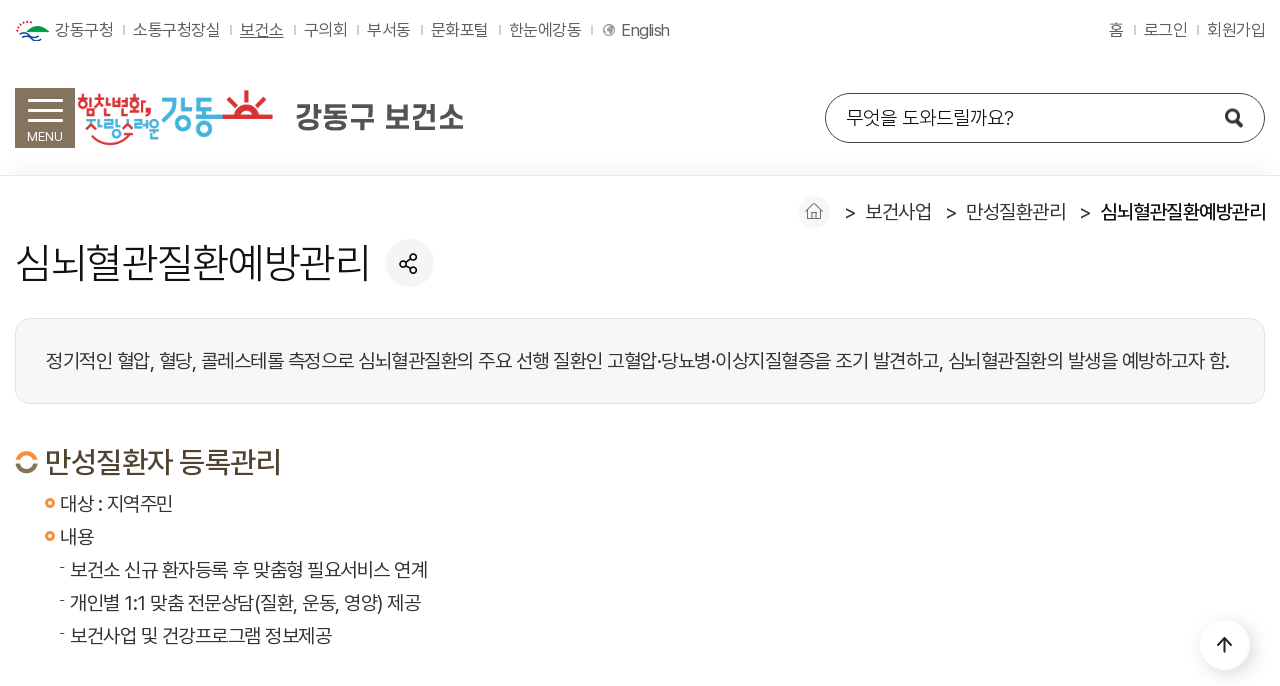

--- FILE ---
content_type: text/html; charset=UTF-8
request_url: https://health.gangdong.go.kr/health/site/main/content/GD200800300
body_size: 100356
content:









 

 




<!-- header -->

















 







<!doctype html>
<html lang="ko">
<head>
	<title>강동구 보건소</title>
	<meta name="viewport" content="width=device-width,initial-scale=1.0,minimum-scale=1.0,maximum-scale=1.0" />
	<meta http-equiv="Content-Type" content="text/html; charset=UTF-8">
	<meta http-equiv="X-UA-Compatible" content="IE=Edge">
	<meta name="description" content="강동구 보건소">
	<meta property="og:type" content="website">
	<meta property="og:title" content="강동구 보건소">
	<meta property="og:description" content="강동구 보건소">
	<link rel="canonical" href="https://health.gangdong.go.kr/health/site/main/home">
	
	
	<!-- <link rel="stylesheet" type="text/css" href="/health/design/theme/healthGD/css/common.css" /> -->
	<!-- <link rel="stylesheet" type="text/css" href="/health/design/theme/healthGD/css/main.css" />
	<link rel="stylesheet" type="text/css" href="/health/design/theme/healthGD/css/sub.css" /> -->

<link rel="stylesheet" type="text/css" href="/health/design/theme/healthGD/css/webfont.css" />
    <link rel="stylesheet" type="text/css" href="/health/design/theme/healthGD/css/gd_layout.css" />
    <link rel="stylesheet" type="text/css" href="/health/design/theme/healthGD/css/gd_sub.css" />
    <link rel="stylesheet" type="text/css" href="/health/design/theme/healthGD/css/health_sub.css" />
    <link rel="stylesheet" type="text/css" href="/health/design/theme/healthGD/css/slick.css" />
    <link rel="stylesheet" type="text/css" href="/health/design/theme/healthGD/css/health_main.css" />    
    <link rel="stylesheet" type="text/css" href="/health/design/theme/healthGD/css/respon.css" />
    <link rel="stylesheet" type="text/css" href="/health/design/theme/healthGD/css/jquery-ui.min.css" />
<!-- <link rel="stylesheet" type="text/css" href="/health/design/theme/healthGD/css/video-js.min.css"> 
	<link rel="stylesheet" type="text/css" href="/health/design/theme/healthGD/js/jquery-ui-1.12.1/jquery-ui.min.css" />-->
	
	<!--
	<script type="text/javascript" src="/health/design/theme/healthGD/js/jquery-1.12.4.min.js"></script>
	<script type="text/javascript" src="/health/design/theme/healthGD/js/jquery-ui-1.12.1/jquery-ui.min.js"></script>
	<script type="text/javascript" src="/health/design/theme/healthGD/js/jquery-ui-1.12.1/jquery.ui.datepicker-ko.js"></script>
	<script type="text/javascript" src="/health/design/theme/healthGD/js/flexslider.js"></script> 
	-->
	
	<!-- 최신 jQuery -->
	<script src="/health/design/theme/healthGD/js/jquery-3.4.1.min.js"></script>
	
	<!-- jQuery UI 및 한글설정 -->
	<script src="/health/design/theme/healthGD/js/jquery-ui-1.12.1/jquery-ui.min.js"></script>
	<script src="/health/design/theme/healthGD/js/jquery-ui-1.12.1/jquery.ui.datepicker-ko.js"></script>
	
	<!-- 슬라이더 관련 -->
	<!-- bxSlider (필요시 사용) -->
	<script src="/health/design/theme/healthGD/js/bx_slider.js"></script>
	
	<!-- slick -->
	<script src="/health/design/theme/healthGD/js/slick.min.js"></script>
	
	<!-- video.js -->
	<script src="/health/design/theme/healthGD/js/video.min.js"></script>
	
	<!-- 공통 JS -->
	<script src="/health/design/theme/healthGD/js/new_js.js"></script>
	<script src="/health/design/theme/healthGD/js/common.js"></script>
	<script>
	var currZoom = 100;
	/* SSO Login (운영반영시 주석 제외) */	
	var token = '';
	jQuery(function($){
		if( token != '' ) {
			var policy = '';
	 		if( policy != '' && policy != 'none' ) {
	 			var objPolicy = JSON.parse( policy );
	 			
	 			var atmc_logout_yn = objPolicy.atmc_logout_yn;
	 			var atmc_logout_time = objPolicy.atmc_logout_time;
	 			var login_dup_yn = objPolicy.login_dup_yn;
	 			
	 			if( atmc_logout_yn == 'Y' ) {
	 				fnAutoLogout( atmc_logout_time );
	 			}
	
	 			if( login_dup_yn == 'Y' ) {
	 				fnLoginDupCheck();
	 			}
	 		}
		}
	});
	
	function fnAutoLogout( atmc_logout_time ) {
		$('#autologout').show();
			
		Countdown.start(atmc_logout_time, function() {
			procLogout();
			alert( '일정시간(' + atmc_logout_time + '분)동안 이용이 없어 자동로그아웃 되었습니다.' );
			location.href = 'https://health.gangdong.go.kr/health/SSOService.do?pname=spLogout';
		}, 'countdown');
	}
	
	function fnLoginDupCheck() {
	
		$.ajax({
			url: 'https://health.gangdong.go.kr/health/passni/sso/spUserCheck.jsp',
			type: 'post',
			data: '',
			dataType: 'text',
			async: false,
			success: function (responseData)
			{
				var data = responseData.trim();
				
				if( data != '' ) {
					procLogout();
					
					if( data == 'none' ) {
						alert( '로그아웃 되었습니다.' );
						
					} else {
						alert( '[' + data + '] IP에서 접속하여 로그아웃 되었습니다.' );
					}
					
					location.href = 'https://health.gangdong.go.kr/health/SSOService.do?pname=spLogout';
				}
			},
			error: function(xhr, error, thrown)
			{
				alert(xhr + '-' + error + '-' + thrown);
			}
		});
		
		return;
	}
	
	function procLogout() {
		$.ajax({
			url: 'https://health.gangdong.go.kr/health/passni/sso/spLogoutLog.jsp',
			type: 'post',
			async: false
		});
	}
	
	function login_info() {
		
		var dataJson = [];	
		dataJson.push("EVA");
		dataJson.push($("#lineTitle").val());
		
		
		$.ajax({
			url : '/health/site/main/comm/loginProc'
			, type : 'post'
			, data : {
				dataJson : dataJson			
			}
			, context : this
		}).done(function(data){
			if( data.success ){
				alert('평가해주셔서 감사합니다.');
			} else {
				alert(data.text);
			}
		}).fail(function(){
			alert('서버오류로 평가를 처리하지 못하였습니다.[failure]');
		});
	}
	
	function fnLogin() {
		window.open('', 'total_login', 'width=1048, height=800, resizable=no, scrollbars=yes,toolbar=0' );
		window.name = "parent"; // 꼭 지정 필요.
		$('form[name=loginForm]').attr('target', 'total_login');
		$('form[name=loginForm]').attr('action', 'https://health.gangdong.go.kr/health/SSOService.do').submit();
	}
	function fnLoginBeforeSelfPage( link_type ) {
		
		$('#pname').val( 'spLoginBeforeSelfPage' );
		$('#link_type').val( link_type );
		$('form[name=selfPageForm]').attr('action', 'https://health.gangdong.go.kr/health/SSOService.do').submit();
	}

	function fnLogout() {
		
		if( token != '' ) {
			if( confirm( '로그아웃 하시겠습니까?' ) ) {
				location.href = 'https://health.gangdong.go.kr/health/SSOService.do?pname=spLogout';			
			}
		
		} else {
			//alert( '로그인 이후 실행하여 주십시요.' );
			$("#logOutProc").submit();
		}
	}

	function fnSSO( url ) {
		
		if( token != '' ) {
			$('form[name=ssoForm]').attr('action', url).submit();
		
		} else {
			//alert( '로그인 이후 실행하여 주십시요.' );
			$("#logOutProc").submit();
		}
	}

	function fnLoginAfterSelfPage( link_type ) {
		
		if( token != '' ) {
			$('#pname').val( 'spLoginAfterSelfPage' );
			$('#link_type').val( link_type );
			$('form[name=selfPageForm]').attr('action', 'https://health.gangdong.go.kr/health/SSOService.do').submit();
		
		} else {
			//alert( '로그인 이후 실행하여 주십시요.' );
			$("#logOutProc").submit();
		}
	}

	function fn_head_search() {
		$("#qt").val($("#scText").val());
		$("#totalSearchForm").submit();	
	}
	
	function fn_zoom(el) {
		if(el=="plusBtn") {
			currZoom = currZoom + 10;
			document.body.style.zoom = currZoom + '%';
		}else {
			currZoom = currZoom - 10;
			document.body.style.zoom = currZoom + '%';
		}
	} 

	const chatID = 'f527a416-7a23-4f35-adc7-434c283dd694';
	const chatURL = 'https://gdhealth.han.kr';
	document.write('<script src="'+chatURL+'/chat/js/user_chaticon-last.js"><\/script>');
</script>
</head>
<body>
<div class="wrap clearfix">
<!-- skindivi start -->
 <div id="skipNavigation" title="스킵내비게이션">
	<a href="#content-wrap">본문내용 바로가기</a>
	<a href="#gnb">상단메뉴 가기</a>
</div>  
<!-- skindivi end -->

<!-- new -->
	<header class="header-wrap">
		<div class="inner">
			<div class="tnb">
				<ul class="tnb-menu">
					<li class="home"><a href="https://www.gangdong.go.kr/">강동구청</a></li>
					<li><a href="https://www.gangdong.go.kr/mayor/">소통구청장실</a></li>
					<li><a href="https://health.gangdong.go.kr/" class="current">보건소</a></li>
					<li><a href="https://council.gangdong.go.kr" target="_blank" title="새창 열기">구의회</a></li>
					<li class="active-menu"><a href="javascript:departOpen();">부서동</a>
						<div class="department-local-area">
							<div class="inner">
								<!-- DEV : 링크 활성화 .active 클래스 추가 -->
								<div class="department-local-ctn">
									<p>
										부서별<br>홈페이지<span>(ㄱㄴㄷ순)</span>
									</p>
									<ul class="ctn-list deptctn-list clearfix">
										<li><a href="https://www.gangdong.go.kr/web/newportal/office/GaJokJeongChaekGwa">가족정책과</a></li>
										<li><a href="https://www.gangdong.go.kr/web/newportal/office/GamSaDamDangGwan">감사담당관</a></li>
										<li><a href="https://health.gangdong.go.kr/health/site/main/content/GD60030300">건강증진과</a></li>
										<li><a href="https://www.gangdong.go.kr/web/newportal/office/GeonChugGwa">건축과</a></li>
										<li><a href="https://www.gangdong.go.kr/web/newportal/office/GeonChugAnJeonCenter">건축안전센터</a></li>
										<li><a href="https://www.gangdong.go.kr/web/newportal/office/GongDongJuTaegGwa">공동주택과</a></li>
										<li><a href="https://www.gangdong.go.kr/web/newportal/office/GyoYugJiWeonGwa">교육지원과</a></li>
										<li><a href="https://www.gangdong.go.kr/web/newportal/office/GyoTongHaengJeongGwa">교통행정과</a></li>
										<li><a href="https://www.gangdong.go.kr/web/newportal/office/GiHoegYeSanGwa">기획예산과</a></li>
										<li><a href="https://www.gangdong.go.kr/web/newportal/office/GiHuHwanGyeongGwa">기후환경과</a></li>
										<li><a href="https://www.gangdong.go.kr/web/newportal/office/DoRoGwa">도로과</a></li>
										<li><a href="https://www.gangdong.go.kr/web/newportal/office/DoSiDiJaInGwa">도시경관과</a></li>
										<li><a href="https://www.gangdong.go.kr/web/newportal/office/DoSiGyeHwoigGwa">도시계획과</a></li>
										<li><a href="https://www.gangdong.go.kr/web/newportal/office/MunHwaCheYugGwa">문화예술과</a></li>
										<li><a href="https://www.gangdong.go.kr/web/newportal/office/MinWonHaengJeongGwa">민원행정과</a></li>
										<li><a href="https://health.gangdong.go.kr/health/site/main/content/GD60030200">보건위생과</a></li>
										<li><a href="https://health.gangdong.go.kr/health/site/main/content/GD60030600">보건의료과</a></li>
										<li><a href="https://health.gangdong.go.kr/health/site/main/content/GD60030100">보건행정과</a></li>
										<li><a href="https://www.gangdong.go.kr/web/newportal/office/GaJeongBogJiGwa">보육지원과</a></li>
										<li><a href="https://www.gangdong.go.kr/web/newportal/office/BogJiJeongChaegGwa">복지정책과</a></li>
										<li><a href="https://www.gangdong.go.kr/web/newportal/office/BuDongSanJeongBoGwa">부동산정보과</a></li>
										<li><a href="https://www.gangdong.go.kr/web/newportal/office/SaHwoiBogJiGwa">생활보장과</a></li>
										<li><a href="https://www.gangdong.go.kr/web/newportal/office/SaengHwalCheYugGwa">생활체육과</a></li>
										<li><a href="https://www.gangdong.go.kr/web/newportal/office/SeMu2Gwa">세무관리과</a></li>
										<li><a href="https://www.gangdong.go.kr/web/newportal/office/SmartCity">스마트도시과</a></li>
										<li><a href="https://www.gangdong.go.kr/web/newportal/office/ADongCheongSoNyeonGwa">아동청소년과</a></li>
										<li><a href="https://www.gangdong.go.kr/web/newportal/office/EoReuSinCheongSoNyeonGwa">어르신복지과</a></li>
										<li><a href="https://www.gangdong.go.kr/web/newportal/office/YeoGwonGwa">여권과</a></li>
										<li><a href="https://www.gangdong.go.kr/web/newportal/office/IlJariJeongChaekGwa">일자리정책과</a></li>
										<li><a href="https://www.gangdong.go.kr/web/newportal/office/JaChiAnJeonGwa">자치행정과</a></li>
										<li><a href="https://www.gangdong.go.kr/web/newportal/office/JangAeInBogJiGwa">장애인복지과</a></li>
										<li><a href="https://www.gangdong.go.kr/web/newportal/office/JaeGeonChugJaeGaeBalGwa">재건축재개발과</a></li>
										<li><a href="https://www.gangdong.go.kr/web/newportal/office/JaeNanAnJeonGwa">재난안전과</a></li>
										<li><a href="https://www.gangdong.go.kr/web/newportal/office/JaeMuGwa">재무과</a></li>
										<li><a href="https://www.gangdong.go.kr/web/newportal/office/JaeSanSe">재산세과</a></li>
										<li><a href="https://www.gangdong.go.kr/web/newportal/office/GyoTongJiDoGwa">주차행정과</a></li>
										<li><a href="https://www.gangdong.go.kr/web/newportal/office/JeeBangSoDeukSeGwa">지방소득세과</a></li>
										<li><a href="https://www.gangdong.go.kr/web/newportal/office/JiYeokGyeongJeGwa">지역경제과</a></li>
										<li><a href="https://www.gangdong.go.kr/web/newportal/office/CheongSoHaengJeongGwa">청소행정과</a></li>
										<li><a href="https://www.gangdong.go.kr/web/newportal/office/ChiSuGwa">치수과</a></li>
										<li><a href="https://www.gangdong.go.kr/web/newportal/office/PuReunDoSiGwa">푸른도시과</a></li>
										<li><a href="https://www.gangdong.go.kr/web/newportal/office/ChongMuGwa">행정지원과</a></li>
										<li><a href="https://www.gangdong.go.kr/web/newportal/office/HongBoGwa">홍보과</a></li>
									</ul>
								</div>
								<div class="department-local-ctn">
									<p>
										동주민센터<span>(ㄱㄴㄷ순)</span>
									</p>
									<ul class="ctn-list dongctn-list">
										<li><a target="_blank" title="새창에서 열림" href="https://www.gangdong.go.krhttps://www.gangdong.go.kr/web/dongrenew/gangil/main">강일동</a></li>
										<li><a target="_blank" title="새창에서 열림" href="https://www.gangdong.go.kr/web/dongrenew/godeog1/main">고덕1동</a></li>
										<li><a target="_blank" title="새창에서 열림" href="https://www.gangdong.go.kr/web/dongrenew/godeog2/main">고덕2동</a></li>
										<li><a target="_blank" title="새창에서 열림" href="https://www.gangdong.go.kr/web/dongrenew/gil/main">길동</a></li>
										<li><a target="_blank" title="새창에서 열림" href="https://www.gangdong.go.kr/web/dongrenew/dunchon1/main">둔촌1동</a></li>
										<li><a target="_blank" title="새창에서 열림" href="https://www.gangdong.go.kr/web/dongrenew/dunchon2/main">둔촌2동</a></li>
										<li><a target="_blank" title="새창에서 열림" href="https://www.gangdong.go.kr/web/dongrenew/myeongil1/main">명일1동</a></li>
										<li><a target="_blank" title="새창에서 열림" href="https://www.gangdong.go.kr/web/dongrenew/myeongil2/main">명일2동</a></li>
										<li><a target="_blank" title="새창에서 열림" href="https://www.gangdong.go.kr/web/dongrenew/sangil/main">상일1동</a></li>
										<li><a target="_blank" title="새창에서 열림" href="https://www.gangdong.go.kr/web/dongrenew/sangil2/main">상일2동</a></li>
										<li><a target="_blank" title="새창에서 열림" href="https://www.gangdong.go.kr/web/dongrenew/seongnae1/main">성내1동</a></li>
										<li><a target="_blank" title="새창에서 열림" href="https://www.gangdong.go.kr/web/dongrenew/seongnae2/main">성내2동</a></li>
										<li><a target="_blank" title="새창에서 열림" href="https://www.gangdong.go.kr/web/dongrenew/seongnae3/main">성내3동</a></li>
										<li><a target="_blank" title="새창에서 열림" href="https://www.gangdong.go.kr/web/dongrenew/amsa1/main">암사1동</a></li>
										<li><a target="_blank" title="새창에서 열림" href="https://www.gangdong.go.kr/web/dongrenew/amsa2/main">암사2동</a></li>
										<li><a target="_blank" title="새창에서 열림" href="https://www.gangdong.go.kr/web/dongrenew/amsa3/main">암사3동</a></li>
										<li><a target="_blank" title="새창에서 열림" href="https://www.gangdong.go.kr/web/dongrenew/cheonho1/main">천호1동</a></li>
										<li><a target="_blank" title="새창에서 열림" href="https://www.gangdong.go.kr/web/dongrenew/cheonho2/main">천호2동</a></li>
										<li><a target="_blank" title="새창에서 열림" href="https://www.gangdong.go.kr/web/dongrenew/cheonho3/main">천호3동</a></li>
									</ul>
								</div>
								<button type="button" class="depart-close" onclick="departClose()"><img src="/health/design/theme/healthGD/images/new_common/gnb-close-btn.png" alt="닫기"></button>
							</div>
						</div>
					</li>
					<li><a href="https://www.gangdong.go.kr/culture" target="_blank" title="새창 열기">문화포털</a></li>
					<li><a href="https://gdp.gd.go.kr/gdcitizen/main" target="_blank" title="새창 열기">한눈에강동</a></li>
					<li class="eng"><a href="https://www.gangdong.go.kr/eng/" target="_blank" title="새창 열기">English</a></li>
				</ul>
				<ul class="join-area">
					<li><a href="/health/site/main/home">홈</a></li>
					<li>
						
						
							<a href="/health/site/main/comm/login" class="btn-login">로그인</a>
							
					</li>
					
						<li><a href="javascript:;" onclick="fnLoginBeforeSelfPage('gdUserReg')">회원가입</a></li>
					
				</ul>
			</div>
			<div class="header">
				<div class="gnb-wrap">
					<div class="gnb-area">
						<button class="all-btn" id="gnb" onclick="gnbOpen()">
                            <span class="top bar"></span>
                            <span class="mid bar"></span>
                            <span class="bot bar"></span>
                            <span class="txt">MENU</span>
                        </button>
                        <nav class="nav">
                        	<div class="nav-inner">
                        		<div class="nav-top">
                        			<ul class="join-area">				
                        				<li><a href="/health/site/main/home">홈</a></li>
										<li>
											
											
												<a href="/health/site/main/comm/login" class="btn-login">로그인</a>
												
										</li>
										
											<li><a href="javascript:;" onclick="fnLoginBeforeSelfPage('gdUserReg')">회원가입</a></li>
										
										<!-- <li><a href="https://www.gangdong.go.kr/web/newportal/contents/gdp_006_011">전체메뉴</a></li> -->
									</ul>
									<a href="/health/site/main/enghome/ED10001000" target="_blank" title="새창 열기" class="nav-eng">English</a>
                        		</div>

								<ul class="gnb">
									















	
  
    
  
    
      <li>
        <a href="/health/site/main/content/GD60010000" class="gnb-category"
           >
          <span>보건소 소개</span>
        </a>

        
          <div class="depth-02-area">
            <ul class="depth-02">
              
                
                  <li>
                    
				<a href="/health/site/main/content/GD60010000" class=""
				   >
				    인사말
				</a>
                    

                  </li>
                
              
                
                  <li>
                    
				<a href="/health/site/main/content/GD60010100" class=""
				   >
				    비전과 목표
				</a>
                    

                  </li>
                
              
                
                  <li>
                    
				<a href="/health/site/main/content/GD60020000" class=""
				   >
				    업무소개
				</a>
                    

                  </li>
                
              
                
                  <li>
                    
				<a href="/health/site/main/content/GD60030100" class=""
				   >
				    직원안내
				</a>
                    
                      <ul class="depth-03">
                        
                          
                            <li>
                              <a href="/health/site/main/content/GD60030100" class=""
                                 >
                                보건행정과
                              </a>
                            </li>
                          
                        
                          
                            <li>
                              <a href="/health/site/main/content/GD60030200" class=""
                                 >
                                보건위생과
                              </a>
                            </li>
                          
                        
                          
                            <li>
                              <a href="/health/site/main/content/GD60030300" class=""
                                 >
                                건강증진과
                              </a>
                            </li>
                          
                        
                          
                            <li>
                              <a href="/health/site/main/content/GD60030600" class=""
                                 >
                                보건의료과
                              </a>
                            </li>
                          
                        
                      </ul>
                    

                  </li>
                
              
                
                  <li>
                    
				<a href="/health/site/main/content/GD60040000" class=""
				   >
				    보건소 청사안내
				</a>
                    

                  </li>
                
              
                
                  <li>
                    
				<a href="/health/site/main/content/GD60050000" class=""
				   >
				    찾아오시는길
				</a>
                    

                  </li>
                
              
                
                  <li>
                    
				<a href="/health/site/main/content/GD60060100" class=""
				   >
				    건강도시 강동
				</a>
                    
                      <ul class="depth-03">
                        
                          
                            <li>
                              <a href="/health/site/main/content/GD60060100" class=""
                                 >
                                건강도시란?
                              </a>
                            </li>
                          
                        
                          
                            <li>
                              <a href="/health/site/main/content/GD60060200" class=""
                                 >
                                WHO 건강도시 연맹
                              </a>
                            </li>
                          
                        
                          
                            <li>
                              <a href="/health/site/main/content/GD60060300" class=""
                                 >
                                건강도시 추진경과
                              </a>
                            </li>
                          
                        
                          
                            <li>
                              <a href="/health/site/main/content/GD60060400" class=""
                                 >
                                강동건강체조
                              </a>
                            </li>
                          
                        
                          
                        
                      </ul>
                    

                  </li>
                
              
                
              
                
                  <li>
                    
				<a href="/health/site/main/content/GD60080000" class=""
				   >
				    어린이‧사회복지급식관리지원센터
				</a>
                    

                  </li>
                
              
                
                  <li>
                    
				<a href="/health/site/main/content/GD60090000" class=""
				   >
				    정신건강복지센터
				</a>
                    

                  </li>
                
              
                
                  <li>
                    
				<a href="/health/site/main/content/GD60100000" class=""
				   >
				    치매안심센터
				</a>
                    

                  </li>
                
              
                
                  <li>
                    
				<a href="/health/site/main/content/GD60120000" class=""
				   >
				    천호보건지소
				</a>
                    

                  </li>
                
              
                
                  <li>
                    
				<a href="/health/site/main/content/GD60110000" class=""
				   >
				    강일보건지소
				</a>
                    

                  </li>
                
              
            </ul>
          </div>
        
      </li>
    
  
    
      <li>
        <a href="/health/site/main/content/GD10010030" class="gnb-category"
           >
          <span>민원안내/상담</span>
        </a>

        
          <div class="depth-02-area">
            <ul class="depth-02">
              
                
                  <li>
                    
				<a href="/health/site/main/content/GD10010030" class=""
				   >
				    인허가민원
				</a>
                    
                      <ul class="depth-03">
                        
                          
                            <li>
                              <a href="/health/site/main/content/GD10010030" class=""
                                 >
                                의료기관
                              </a>
                            </li>
                          
                        
                          
                            <li>
                              <a href="/health/site/main/content/GD10010040" class=""
                                 >
                                의료방사선 안전관리
                              </a>
                            </li>
                          
                        
                          
                            <li>
                              <a href="/health/site/main/content/GD10010050" class=""
                                 >
                                마약류
                              </a>
                            </li>
                          
                        
                          
                            <li>
                              <a href="/health/site/main/content/GD10010060" class=""
                                 >
                                약업소
                              </a>
                            </li>
                          
                        
                          
                            <li>
                              <a href="/health/site/main/content/GD10010070" class=""
                                 >
                                기타업종
                              </a>
                            </li>
                          
                        
                      </ul>
                    

                  </li>
                
              
                
                  <li>
                    
				<a href="/health/site/main/content/GD10050010" class=""
				   >
				    위생민원
				</a>
                    
                      <ul class="depth-03">
                        
                          
                            <li>
                              <a href="/health/site/main/content/GD10050010" class=""
                                 >
                                식품위생민원
                              </a>
                            </li>
                          
                        
                          
                            <li>
                              <a href="/health/site/main/content/GD10050020" class=""
                                 >
                                공중위생영업
                              </a>
                            </li>
                          
                        
                      </ul>
                    

                  </li>
                
              
                
                  <li>
                    
				<a href="/health/site/main/content/GD10020000" class=""
				   >
				    제증명발급
				</a>
                    

                  </li>
                
              
                
                  <li>
                    
				<a href="/health/site/main/board/civilform/list" class=""
				   >
				    민원서식
				</a>
                    

                  </li>
                
              
                
                  <li>
                    
				<a href="/health/site/main/content/GD10040000" class=""
				   >
				    민원상담
				</a>
                    

                  </li>
                
              
            </ul>
          </div>
        
      </li>
    
  
    
      <li>
        <a href="/health/site/main/menuDyList/rate/GD30010000" class="gnb-category"
           >
          <span>생애주기 건강관리</span>
        </a>

        
          <div class="depth-02-area">
            <ul class="depth-02">
              
                
                  <li>
                    
				<a href="/health/site/main/menuDyList/rate/GD30010000" class=""
				   >
				    임신 ∙ 출산 ∙ 영유아
				</a>
                    

                  </li>
                
              
                
              
                
                  <li>
                    
				<a href="/health/site/main/menuDyList/rate/GD30030000" class=""
				   >
				    아동 ∙ 청소년
				</a>
                    

                  </li>
                
              
                
              
                
                  <li>
                    
				<a href="/health/site/main/menuDyList/rate/GD30050000" class=""
				   >
				    성인
				</a>
                    

                  </li>
                
              
                
                  <li>
                    
				<a href="/health/site/main/menuDyList/rate/GD30060000" class=""
				   >
				    어르신
				</a>
                    

                  </li>
                
              
                
                  <li>
                    
				<a href="/health/site/main/menuDyList/rate/GD30070000" class=""
				   >
				    취약계층
				</a>
                    

                  </li>
                
              
            </ul>
          </div>
        
      </li>
    
  
    
      <li>
        <a href="/health/site/main/content/GD20010100" class="gnb-category"
           >
          <span>보건사업</span>
        </a>

        
          <div class="depth-02-area">
            <ul class="depth-02">
              
                
                  <li>
                    
				<a href="/health/site/main/content/GD20010100" class=""
				   >
				    모자보건
				</a>
                    
                      <ul class="depth-03">
                        
                          
                            <li>
                              <a href="/health/site/main/content/GD200103000" class=""
                                 >
                                영구 불임 예상 난자정자 냉동지원
                              </a>
                            </li>
                          
                        
                          
                            <li>
                              <a href="/health/site/main/content/GD20010100" class=""
                                 >
                                임산부 산전 관리
                              </a>
                            </li>
                          
                        
                          
                            <li>
                              <a href="/health/site/main/content/GD20010500" class=""
                                 >
                                모유수유
                              </a>
                            </li>
                          
                        
                          
                            <li>
                              <a href="/health/site/main/content/GD20010110" class=""
                                 >
                                임산부·영유아 가정방문
                              </a>
                            </li>
                          
                        
                          
                            <li>
                              <a href="/health/site/main/content/GD20010400" class=""
                                 >
                                산모∙신생아 건강관리 지원사업
                              </a>
                            </li>
                          
                        
                          
                            <li>
                              <a href="/health/site/main/content/GD20010300" class=""
                                 >
                                임산부·영유아 영양플러스
                              </a>
                            </li>
                          
                        
                          
                            <li>
                              <a href="/health/site/main/content/GD20010200" class=""
                                 >
                                B형간염 수직감염 예방
                              </a>
                            </li>
                          
                        
                          
                        
                          
                            <li>
                              <a href="/health/site/main/content/GD20010700" class=""
                                 >
                                서울형 산후조리경비 지원
                              </a>
                            </li>
                          
                        
                          
                        
                          
                            <li>
                              <a href="/health/site/main/content/GD2001901" class=""
                                 >
                                정난관 복원 시술비 지원
                              </a>
                            </li>
                          
                        
                      </ul>
                    

                  </li>
                
              
                
                  <li>
                    
				<a href="/health/site/main/content/GD20110300" class=""
				   >
				    아동청소년 비만예방관리사업
				</a>
                    
                      <ul class="depth-03">
                        
                          
                            <li>
                              <a href="/health/site/main/content/GD20110300" class=""
                                 >
                                움직이는 교실, 건강한 학교
                              </a>
                            </li>
                          
                        
                          
                            <li>
                              <a href="/health/site/main/content/GD20110400" class=""
                                 >
                                건강한 돌봄놀이터
                              </a>
                            </li>
                          
                        
                          
                            <li>
                              <a href="/health/site/main/content/GD20110100" class=""
                                 >
                                The 건강한 개학맞이 '건강캠프'
                              </a>
                            </li>
                          
                        
                          
                            <li>
                              <a href="/health/site/main/content/GD20110200" class=""
                                 >
                                건강한 지역아동센터 만들기
                              </a>
                            </li>
                          
                        
                      </ul>
                    

                  </li>
                
              
                
                  <li>
                    
				<a href="/health/site/main/content/GD00030010" class=""
				   >
				    예방접종
				</a>
                    
                      <ul class="depth-03">
                        
                          
                            <li>
                              <a href="/health/site/main/content/GD00030010" class=""
                                 >
                                어린이 국가 예방접종
                              </a>
                            </li>
                          
                        
                          
                            <li>
                              <a href="/health/site/main/content/GD00030020" class=""
                                 >
                                성인 및 유료 예방접종
                              </a>
                            </li>
                          
                        
                          
                            <li>
                              <a href="/health/site/main/content/GD00030030" class=""
                                 >
                                예방접종 이상반응 신고
                              </a>
                            </li>
                          
                        
                      </ul>
                    

                  </li>
                
              
                
                  <li>
                    
				<a href="/health/site/main/content/GD20020100" class=""
				   >
				    구강보건
				</a>
                    
                      <ul class="depth-03">
                        
                          
                            <li>
                              <a href="/health/site/main/content/GD20020100" class=""
                                 >
                                어린이 불소도포
                              </a>
                            </li>
                          
                        
                          
                            <li>
                              <a href="/health/site/main/content/GD20020200" class=""
                                 >
                                아동 치과 치료지원
                              </a>
                            </li>
                          
                        
                          
                            <li>
                              <a href="/health/site/main/content/GD20020300" class=""
                                 >
                                성인 구강 건강
                              </a>
                            </li>
                          
                        
                          
                            <li>
                              <a href="/health/site/main/content/GD20020400" class=""
                                 >
                                노인 구강 건강
                              </a>
                            </li>
                          
                        
                          
                            <li>
                              <a href="/health/site/main/content/GD20020500" class=""
                                 >
                                장애인 구강 건강
                              </a>
                            </li>
                          
                        
                      </ul>
                    

                  </li>
                
              
                
                  <li>
                    
				<a href="/health/site/main/content/GD20030100" class=""
				   >
				    의료비지원
				</a>
                    
                      <ul class="depth-03">
                        
                          
                            <li>
                              <a href="/health/site/main/content/GD20030100" class=""
                                 >
                                암환자의료비지원
                              </a>
                            </li>
                          
                        
                          
                            <li>
                              <a href="/health/site/main/content/GD20030200" class=""
                                 >
                                희귀질환자 의료비지원
                              </a>
                            </li>
                          
                        
                          
                            <li>
                              <a href="/health/site/main/content/GD20030300" class=""
                                 >
                                암검진사업
                              </a>
                            </li>
                          
                        
                          
                            <li>
                              <a href="/health/site/main/content/GD20030400" class=""
                                 >
                                서울형 입원 생활비 지원
                              </a>
                            </li>
                          
                        
                          
                            <li>
                              <a href="/health/site/main/content/GD20010610" class=""
                                 >
                                임신 사전건강관리 지원사업
                              </a>
                            </li>
                          
                        
                          
                            <li>
                              <a href="/health/site/main/content/GD20031500" class=""
                                 >
                                서울형 한의약 난임치료 지원사업
                              </a>
                            </li>
                          
                        
                          
                            <li>
                              <a href="/health/site/main/content/GD20030600" class=""
                                 >
                                난임부부 시술비 지원
                              </a>
                            </li>
                          
                        
                          
                            <li>
                              <a href="/health/site/main/content/GD20030700" class=""
                                 >
                                고위험 임산부 의료비 지원
                              </a>
                            </li>
                          
                        
                          
                            <li>
                              <a href="/health/site/main/content/GD20030800" class=""
                                 >
                                청소년 산모 의료비지원
                              </a>
                            </li>
                          
                        
                          
                            <li>
                              <a href="/health/site/main/content/GD20030900" class=""
                                 >
                                선천성난청검사 및 보청기 지원
                              </a>
                            </li>
                          
                        
                          
                            <li>
                              <a href="/health/site/main/content/GD20031000" class=""
                                 >
                                미숙아∙선천성이상아 의료비 지원
                              </a>
                            </li>
                          
                        
                          
                            <li>
                              <a href="/health/site/main/content/GD20031101" class=""
                                 >
                                선천성대사이상검사 및 환아관리
                              </a>
                            </li>
                          
                        
                          
                            <li>
                              <a href="/health/site/main/content/GD20031201" class=""
                                 >
                                저소득층 기저귀∙조제분유 지원
                              </a>
                            </li>
                          
                        
                          
                            <li>
                              <a href="/health/site/main/content/GD20030500" class=""
                                 >
                                AIDS(에이즈)환자 의료비 지원
                              </a>
                            </li>
                          
                        
                          
                            <li>
                              <a href="/health/site/main/content/GD20031600" class=""
                                 >
                                영유아 발달 정밀검사비 지원
                              </a>
                            </li>
                          
                        
                          
                            <li>
                              <a href="/health/site/main/content/GD20010800" class=""
                                 >
                                35세 이상 임산부 의료비 지원
                              </a>
                            </li>
                          
                        
                      </ul>
                    

                  </li>
                
              
                
                  <li>
                    
				<a href="/health/site/main/content/GD20040400" class=""
				   >
				    감염병관리
				</a>
                    
                      <ul class="depth-03">
                        
                          
                            <li>
                              <a href="/health/site/main/content/GD20040400" class=""
                                 >
                                감염병 정보 안내
                              </a>
                            </li>
                          
                        
                          
                            <li>
                              <a href="/health/site/main/content/GD20040100" class=""
                                 >
                                방역 및 소독
                              </a>
                            </li>
                          
                        
                          
                            <li>
                              <a href="/health/site/main/content/GD20040600" class=""
                                 >
                                해외여행건강정보
                              </a>
                            </li>
                          
                        
                          
                        
                          
                        
                          
                        
                      </ul>
                    

                  </li>
                
              
                
                  <li>
                    
				<a href="/health/site/main/content/GD10010010" class=""
				   >
				    위생
				</a>
                    
                      <ul class="depth-03">
                        
                          
                            <li>
                              <a href="/health/site/main/content/GD10010010" class=""
                                 >
                                식품∙공중위생
                              </a>
                            </li>
                          
                        
                          
                            <li>
                              <a href="/health/site/main/content/GD10010020" class=""
                                 >
                                음식점 원산지 표시
                              </a>
                            </li>
                          
                        
                          
                        
                          
                            <li>
                              <a href="/health/site/main/content/GD20070100" class=""
                                 >
                                위생등급제 업소
                              </a>
                            </li>
                          
                        
                          
                        
                          
                            <li>
                              <a href="/health/site/main/content/GD20070020" class=""
                                 >
                                식중독 예방 및 관리
                              </a>
                            </li>
                          
                        
                          
                            <li>
                              <a href="/health/site/main/content/GD20070030" class=""
                                 >
                                1830 손씻기
                              </a>
                            </li>
                          
                        
                          
                            <li>
                              <a href="/health/site/main/board/hygieneinfo/list" class=""
                                 >
                                위생정보
                              </a>
                            </li>
                          
                        
                          
                            <li>
                              <a href="http://www.foodsafetykorea.go.kr/portal/fooddanger/suspension.do?menu_no=2713&menu_grp=MENU_NEW02" class=""
                                 target="_blank">
                                식품회수·판매중지
                              </a>
                            </li>
                          
                        
                      </ul>
                    

                  </li>
                
              
                
                  <li>
                    
				<a href="/health/site/main/content/GD20050100" class=""
				   >
				    방문보건
				</a>
                    
                      <ul class="depth-03">
                        
                          
                            <li>
                              <a href="/health/site/main/content/GD20050100" class=""
                                 >
                                어르신 방문건강관리
                              </a>
                            </li>
                          
                        
                          
                            <li>
                              <a href="/health/site/main/content/GD20050200" class=""
                                 >
                                취약계층 방문건강관리
                              </a>
                            </li>
                          
                        
                          
                            <li>
                              <a href="/health/site/main/content/GD20050300" class=""
                                 >
                                AI·IoT기반 어르신 건강관리사업
                              </a>
                            </li>
                          
                        
                      </ul>
                    

                  </li>
                
              
                
                  <li>
                    
				<a href="/health/site/main/content/GD20130000" class=""
				   >
				    지역사회중심재활사업
				</a>
                    

                  </li>
                
              
                
                  <li>
                    
				<a href="/health/site/main/content/GD20060100" class=""
				   >
				    정신건강/생명존중
				</a>
                    
                      <ul class="depth-03">
                        
                          
                            <li>
                              <a href="/health/site/main/content/GD20060100" class=""
                                 >
                                생명존중 및 자살예방사업
                              </a>
                            </li>
                          
                        
                          
                            <li>
                              <a href="/health/site/main/content/GD20060200" class=""
                                 >
                                마음건강검진 및 상담지원
                              </a>
                            </li>
                          
                        
                      </ul>
                    

                  </li>
                
              
                
                  <li>
                    
				<a href="/health/site/main/content/GD200800500" class="on"
				   >
				    만성질환관리
				</a>
                    
                      <ul class="depth-03">
                        
                          
                            <li>
                              <a href="/health/site/main/content/GD200800500" class=""
                                 >
                                건강100세 상담센터
                              </a>
                            </li>
                          
                        
                          
                            <li>
                              <a href="/health/site/main/content/GD200800100" class=""
                                 >
                                대사증후군관리
                              </a>
                            </li>
                          
                        
                          
                            <li>
                              <a href="/health/site/main/content/GD200800300" class="on"
                                 >
                                심뇌혈관질환예방관리
                              </a>
                            </li>
                          
                        
                          
                        
                          
                            <li>
                              <a href="/health/site/main/content/GD200800200" class=""
                                 >
                                모바일 헬스케어
                              </a>
                            </li>
                          
                        
                      </ul>
                    

                  </li>
                
              
                
                  <li>
                    
				<a href="/health/site/main/content/GD20120000" class=""
				   >
				    건강생활실천
				</a>
                    
                      <ul class="depth-03">
                        
                          
                            <li>
                              <a href="/health/site/main/content/GD20120000" class=""
                                 >
                                금연사업
                              </a>
                            </li>
                          
                        
                          
                            <li>
                              <a href="/health/site/main/content/GD201000600" class=""
                                 >
                                음주폐해예방사업
                              </a>
                            </li>
                          
                        
                          
                            <li>
                              <a href="/health/site/main/content/GD201000200" class=""
                                 >
                                영양사업
                              </a>
                            </li>
                          
                        
                          
                            <li>
                              <a href="/health/site/main/content/GD201000100" class=""
                                 >
                                신체활동늘리기 사업
                              </a>
                            </li>
                          
                        
                          
                        
                          
                        
                          
                        
                          
                        
                          
                        
                          
                        
                          
                        
                      </ul>
                    

                  </li>
                
              
                
                  <li>
                    
				<a href="/health/site/main/content/GD20090000" class=""
				   >
				    어린이건강동산
				</a>
                    

                  </li>
                
              
                
                  <li>
                    
				<a href="/health/site/main/content/GD20100100" class=""
				   >
				    아토프리 강동
				</a>
                    
                      <ul class="depth-03">
                        
                          
                            <li>
                              <a href="/health/site/main/content/GD20100100" class=""
                                 >
                                아토피질환이란
                              </a>
                            </li>
                          
                        
                          
                            <li>
                              <a href="/health/site/main/content/GD20100200" class=""
                                 >
                                아토프리 강동 프로그램
                              </a>
                            </li>
                          
                        
                      </ul>
                    

                  </li>
                
              
                
                  <li>
                    
				<a href="/health/site/main/content/GD20140000" class=""
				   >
				    심폐소생술 교육
				</a>
                    

                  </li>
                
              
                
                  <li>
                    
				<a href="/health/site/main/content/GD20170000" class=""
				   >
				    바른체형 만들기 사업
				</a>
                    

                  </li>
                
              
                
                  <li>
                    
				<a href="/health/site/main/content/GD20160000" class=""
				   >
				    농식품바우처 지원사업
				</a>
                    

                  </li>
                
              
            </ul>
          </div>
        
      </li>
    
  
    
      <li>
        <a href="/health/site/main/content/GD00010010" class="gnb-category"
           >
          <span>진료/검사</span>
        </a>

        
          <div class="depth-02-area">
            <ul class="depth-02">
              
                
                  <li>
                    
				<a href="/health/site/main/content/GD00010010" class=""
				   >
				    진료안내
				</a>
                    
                      <ul class="depth-03">
                        
                          
                            <li>
                              <a href="/health/site/main/content/GD00010010" class=""
                                 >
                                건강관리센터
                              </a>
                            </li>
                          
                        
                          
                            <li>
                              <a href="/health/site/main/content/GD00010020" class=""
                                 >
                                치과진료
                              </a>
                            </li>
                          
                        
                          
                            <li>
                              <a href="/health/site/main/clinic/regList/GD00040200" class=""
                                 >
                                예약확인 및 취소
                              </a>
                            </li>
                          
                        
                          
                            <li>
                              <a href="/health/site/main/content/GD00010030" class=""
                                 >
                                한방진료
                              </a>
                            </li>
                          
                        
                          
                            <li>
                              <a href="/health/site/main/content/GD00010040" class=""
                                 >
                                물리재활치료
                              </a>
                            </li>
                          
                        
                          
                            <li>
                              <a href="/health/site/main/content/GD00010050" class=""
                                 >
                                결핵환자진료
                              </a>
                            </li>
                          
                        
                          
                        
                          
                        
                      </ul>
                    

                  </li>
                
              
                
                  <li>
                    
				<a href="/health/site/main/clinic/medicine/GD00040100" class=""
				   >
				    진료예약
				</a>
                    

                  </li>
                
              
                
                  <li>
                    
				<a href="/health/site/main/content/GD00020010" class=""
				   >
				    검사/검진안내
				</a>
                    
                      <ul class="depth-03">
                        
                          
                            <li>
                              <a href="/health/site/main/content/GD00020010" class=""
                                 >
                                임상검사
                              </a>
                            </li>
                          
                        
                          
                            <li>
                              <a href="/health/site/main/content/GD00020020" class=""
                                 >
                                HIV(에이즈) 신속 검사
                              </a>
                            </li>
                          
                        
                          
                            <li>
                              <a href="/health/site/main/content/GD00020030" class=""
                                 >
                                골밀도 측정 검사
                              </a>
                            </li>
                          
                        
                          
                            <li>
                              <a href="/health/site/main/content/GD00020040" class=""
                                 >
                                체력검사/운동처방
                              </a>
                            </li>
                          
                        
                          
                            <li>
                              <a href="/health/site/main/content/GD00020110" class=""
                                 >
                                갑상선 기능 검사
                              </a>
                            </li>
                          
                        
                          
                            <li>
                              <a href="/health/site/main/content/GD00020050" class=""
                                 >
                                B형 간염 검사
                              </a>
                            </li>
                          
                        
                          
                            <li>
                              <a href="/health/site/main/content/GD00020100" class=""
                                 >
                                C형 간염 검사
                              </a>
                            </li>
                          
                        
                          
                        
                          
                            <li>
                              <a href="/health/site/main/content/GD00020070" class=""
                                 >
                                그린 건강 검진
                              </a>
                            </li>
                          
                        
                          
                            <li>
                              <a href="/health/site/main/content/GD00020080" class=""
                                 >
                                신혼부부 건강검진
                              </a>
                            </li>
                          
                        
                          
                        
                      </ul>
                    

                  </li>
                
              
                
              
            </ul>
          </div>
        
      </li>
    
  
    
      <li>
        <a href="/health/site/main/board/notic/list" class="gnb-category"
           >
          <span>정보마당</span>
        </a>

        
          <div class="depth-02-area">
            <ul class="depth-02">
              
                
                  <li>
                    
				<a href="/health/site/main/apiList/rate/GD50000200" class=""
				   >
				    고시/공고
				</a>
                    

                  </li>
                
              
                
                  <li>
                    
				<a href="/health/site/main/apiList/rate/GD50000300" class=""
				   >
				    채용공고
				</a>
                    

                  </li>
                
              
                
                  <li>
                    
				<a href="/health/site/main/board/healthnews/list" class=""
				   >
				    건강게시판
				</a>
                    
                      <ul class="depth-03">
                        
                          
                            <li>
                              <a href="/health/site/main/board/healthnews/list" class=""
                                 >
                                건강소식
                              </a>
                            </li>
                          
                        
                          
                            <li>
                              <a href="/health/site/main/board/drugsafety/list" class=""
                                 >
                                의약품 등 안전성정보
                              </a>
                            </li>
                          
                        
                          
                            <li>
                              <a href="/health/site/main/board/healthinfo/list" class=""
                                 >
                                건강정보방
                              </a>
                            </li>
                          
                        
                      </ul>
                    

                  </li>
                
              
                
                  <li>
                    
				<a href="/health/site/main/program/user/GD50000400" class=""
				   >
				    교육신청
				</a>
                    
                      <ul class="depth-03">
                        
                          
                            <li>
                              <a href="/health/site/main/program/user/GD50000400" class=""
                                 >
                                교육신청
                              </a>
                            </li>
                          
                        
                          
                            <li>
                              <a href="/health/site/main/program/regList/GD50000420" class=""
                                 >
                                신청확인 및 취소
                              </a>
                            </li>
                          
                        
                      </ul>
                    

                  </li>
                
              
                
                  <li>
                    
				<a href="/health/site/main/infoData/rate/GD50000700" class=""
				   >
				    자동심장충격기
				</a>
                    

                  </li>
                
              
                
                  <li>
                    
				<a href="/health/site/main/infoData/rate/GD50000810" class=""
				   >
				    관내 의료기관
				</a>
                    
                      <ul class="depth-03">
                        
                          
                        
                          
                        
                          
                            <li>
                              <a href="/health/site/main/infoData/rate/GD50000830" class=""
                                 >
                                산후조리원
                              </a>
                            </li>
                          
                        
                      </ul>
                    

                  </li>
                
              
                
              
                
                  <li>
                    
				<a href="/health/site/main/content/GD50000910" class=""
				   >
				    자가진단
				</a>
                    
                      <ul class="depth-03">
                        
                          
                            <li>
                              <a href="/health/site/main/content/GD50000910" class=""
                                 >
                                배란일/임신가능기간검사
                              </a>
                            </li>
                          
                        
                          
                            <li>
                              <a href="/health/site/main/content/GD50000920" class=""
                                 >
                                우리아이 비만도 검사
                              </a>
                            </li>
                          
                        
                          
                            <li>
                              <a href="/health/site/main/content/GD50000930" class=""
                                 >
                                우리아이 예상키 검사
                              </a>
                            </li>
                          
                        
                          
                            <li>
                              <a href="/health/site/main/content/GD50000940" class=""
                                 >
                                바람직한 체중증가량
                              </a>
                            </li>
                          
                        
                          
                            <li>
                              <a href="/health/site/main/content/GD50000950" class=""
                                 >
                                나의식생활평가
                              </a>
                            </li>
                          
                        
                          
                            <li>
                              <a href="/health/site/main/content/GD50000960" class=""
                                 >
                                아동우울증테스트
                              </a>
                            </li>
                          
                        
                          
                            <li>
                              <a href="/health/site/main/content/GD50000970" class=""
                                 >
                                우울선별검사
                              </a>
                            </li>
                          
                        
                      </ul>
                    

                  </li>
                
              
                
                  <li>
                    
				<a href="/health/site/main/board/healthplan/list" class=""
				   >
				    지역보건의료계획
				</a>
                    

                  </li>
                
              
                
                  <li>
                    
				<a href="/health/site/main/content/GD50002110" class=""
				   >
				    코로나19
				</a>
                    
                      <ul class="depth-03">
                        
                          
                        
                          
                            <li>
                              <a href="/health/site/main/content/GD50002120" class=""
                                 >
                                코로나19 치료제 담당기관 현황
                              </a>
                            </li>
                          
                        
                          
                        
                      </ul>
                    

                  </li>
                
              
                
                  <li>
                    
				<a href="/health/site/main/content/GD50002002" class=""
				   >
				    수산물 방사능 검사
				</a>
                    
                      <ul class="depth-03">
                        
                          
                            <li>
                              <a href="/health/site/main/content/GD50002002" class=""
                                 >
                                방사능 검사 개요
                              </a>
                            </li>
                          
                        
                          
                            <li>
                              <a href="/health/site/main/board/foodsafety/list" class=""
                                 >
                                수산물방사능 검사 결과
                              </a>
                            </li>
                          
                        
                      </ul>
                    

                  </li>
                
              
            </ul>
          </div>
        
      </li>
    
  
    
  
    
      <li>
        <a href="https://gangdong.thrice.co.kr" class="gnb-category"
           target="_blank">
          <span>온라인건강증진센터</span>
        </a>

        
      </li>
    
  
    
  

<script>
document.addEventListener("DOMContentLoaded", function () {
	  // 1. 2뎁스 / 3뎁스에서 on 클래스를 가진 a 태그 찾기
	  const activeLinks = document.querySelectorAll(".depth-02 a.on, .depth-03 a.on");

	  activeLinks.forEach(link => {
	    const depth02Area = link.closest(".depth-02-area");
	    if (depth02Area) {
	      const topLi = depth02Area.closest("li"); // 1depth <li>
	      if (topLi) {
	        const topLink = topLi.querySelector("a.gnb-category");
	        if (topLink) {
	          topLink.classList.add("on"); // 1뎁스도 on 처리
	        }
	      }
	    }
	  });
});



</script>
								</ul>

								<button class="close-btn" onclick="gnbClose()">	<img src="/health/design/theme/healthGD/images/new_common/gnb-close-btn.png" alt="닫기"></button>
                        	</div>
                        </nav>
					</div>
					<h1 class="logo"> 
					        <a href="/health" class="header-logo">
					                <img src="/health/design/theme/healthGD/images/new_common/logo_new.png" alt="힘찬 변화 자랑스러운 강동">
					                <span>강동구 보건소</span>
					        </a>
					</h1>
				</div>
				<div class="search-area">
					<a href="javascript:searchOpen();" class="mo-search-btn"><span class="blind">검색페이지로 가기</span></a>
					<div class="search-box" id="gdSearch">
						<form id="totalSearchForm" name="totalSearchForm" action="https://search.gangdong.go.kr/RSA/front/Search.jsp" method="post"  accept-charset="utf-8" target="_blank">
						   
						   <input type="text" name="qt" class="search-txt" title="검색어 입력; 엔터키로 검색 새창으로 열림" placeholder="무엇을 도와드릴까요?" id="search_ipt" autocomplete="off" data-listener-added_9c204070="true">
						   <input type="image" class="search-btn" src="/health/design/theme/healthGD/images/new_common/search_btn.png" alt="검색" title="새창" id="btnTotalSearch">
						</form>	
							<!-- 						
							<div class="hot-search">
							<p>인기검색어 TOP 10</p>
							<ol class="num-list" id="search-itmes"></ol>
							</div> 
							-->
					</div>
					<form id="logOutProc" name="logOutProc" action="/health/site/main/comm/logOut"  method="post"></form>
					<!-- SSO -->
					<form name="loginForm" id="loginForm" method="post" action="https://health.gangdong.go.kr/health/SSOService.do">
					<!-- <form name="loginForm" id="loginForm" method="post" action=""> -->
						<input type="hidden" name="param1" value="param1_value" /> <!-- 추가 파라미터가 있을 경우 -->
						<input type="hidden" name="param2" value="param2_value" /> <!-- 추가 파라미터가 있을 경우 -->				
						<input type="hidden" name="returnUrlSSO" id="returnUrlSSO" value="">
						<input type="hidden" name="returnSeqSSO" id="returnSeqSSO" value="">
					</form>
													
					<form name="ssoForm" id="ssoForm" target="_blank" method="post" action="https://health.gangdong.go.kr/health/SSOService.do">
						<input type="hidden" name="pni_token" value="" />	<!-- 토큰 -->
					</form>
					
					<form name="selfPageForm" id="selfPageForm" method="post">
						<input type="hidden" name="pname" id="pname" />
						<input type="hidden" name="link_type" id="link_type" />
						<input type="hidden" name="login_popup" value="false" />
					</form>	
				</div>
			</div>
		</div>
	</header>
	

<script type="text/javascript">
    
</script>
<!--Start contents-->
<div id="content-wrap">
 	<!--Start 서브비주얼-->
 	

		<!--  



	   
	   
	   
         
         
         
        	
	    

	   

	   
 
-->

	<!--End 서브비주얼-->
	
	<div class="content-inner clearfix">
		<section class="content-area" id="content-area">
			



<script src="/health/design/theme/healthGD/js/printThis.js"></script>
<script type="text/javascript">
function print() {
	$('#scontens').printThis();
	/* option
	$("#scontens").printThis({
	    debug: false,               // show the iframe for debugging
	    importCSS: true,            // import parent page css
	    importStyle: false,         // import style tags
	    printContainer: true,       // print outer container/$.selector
	    loadCSS: "",                // path to additional css file - use an array [] for multiple
	    pageTitle: "",              // add title to print page
	    removeInline: false,        // remove inline styles from print elements
	    removeInlineSelector: "*",  // custom selectors to filter inline styles. removeInline must be true
	    printDelay: 333,            // variable print delay
	    header: null,               // prefix to html
	    footer: null,               // postfix to html
	    base: false,                // preserve the BASE tag or accept a string for the URL
	    formValues: true,           // preserve input/form values
	    canvas: false,              // copy canvas content
	    doctypeString: '...',       // enter a different doctype for older markup
	    removeScripts: false,       // remove script tags from print content
	    copyTagClasses: false,      // copy classes from the html & body tag
	    beforePrintEvent: null,     // function for printEvent in iframe
	    beforePrint: null,          // function called before iframe is filled
	    afterPrint: null            // function called before iframe is removed
	});
HEALTH_CONSULTATION
	 */
	
}

function sns_sharer(el) {
	//alert(window.location.href);	
	var o;
    var _url = encodeURIComponent(window.location.href);
    var _txt = encodeURIComponent("강동구보건소");
    var _br  = encodeURIComponent('\r\n');
 
    switch(el)
    {
        case 'facebook':
            o = {
                method:'popup',
                url:'http://www.facebook.com/sharer/sharer.php?u=' + _url
            };
            break;
 
        case 'twitter':
            o = {
                method:'popup',
                url:'http://twitter.com/intent/tweet?text=' + _txt + '&url=' + _url
            };
            break;
        default:
            alert('지원하지 않는 SNS입니다.');
            return false;
    }
   
    switch(o.method)
    {
        case 'popup':
           window.open(o.url);
           break;
    }
    
	//http://www.facebook.com/sharer/sharer.php?u=PAGE_URL
	//https://twitter.com/intent/tweet?text=TEXT&url=PAGE_URL
}
</script>
<div class="subTitle-wrapper new-style01">
  <div class="subTitle-wrap">
    <div class="local-navigation">
      <ul class="navigation-list">
        <li class="home">
          <a href="/health"><img src="/health/design/theme/healthGD/images/new_common/snb_home.png" alt="홈"></a>
        </li>

        
        
        
        
        
        

        
        
        
          
        
          
        
          
        
          
        
          
            
          
        
          
        
          
        
          
        
          
        
          
        

        
        
        
          
            
          
            
          
            
          
            
          
            
          
            
          
            
          
            
          
            
          
            
          
            
              
            
          
            
          
            
          
            
          
            
          
            
          
            
          
        

        
        
          <li>
            <a href="/health/site/main/content/GD20010100" >
              보건사업
            </a>
          </li>
        

        
          <li>
            <a href="/health/site/main/content/GD200800500" >
              만성질환관리
            </a>
          </li>
        

        <li aria-current="page">
          <a href="/health/site/main/content/GD200800300">심뇌혈관질환예방관리</a>
        </li>
      </ul>
    </div>

    <div class="title-box">
      <h2 class="title">심뇌혈관질환예방관리</h2>
      <div class="share">
        <script>
          function menuShare() {
            if (navigator && navigator.share) {
              navigator.share({ title: '강동구 보건소', text: '심뇌혈관질환예방관리', url: location.href });
            } else {
              alert("해당 브라우저에서 지원하지 않는 기능입니다.");
            }
          }
        </script>
        <a href="javascript:void(0);" onclick="menuShare()">
          <img src="/health/design/theme/healthGD/images/new_common/ico_share.png" alt="공유">
        </a>
      </div>
    </div>
  </div>
</div>

<!-- <div class="sub_navi clfix">
				<a href="#n">
					<img class="pc_home" src="/design/theme/healthGD/images/sub/shome.png" alt="home" />
					<img class="mor_home" src="/design/theme/healthGD/images/sub/shome_mor.png" alt="home" />
				</a>
				<a class="last" href="#">로그인</a>
				<ul>
					<li><a href="javascript:;" onClick="sns_sharer('facebook')"><img src="/design/theme/healthGD/images/sub/fcb.png" alt="페이스북" /></a></li>
					<li><a href="javascript:;" onClick="sns_sharer('twitter')"><img src="/design/theme/healthGD/images/sub/tvt.png" alt="트위터" /></a></li>
					<li><a href="javascript:;" onClick="print()"><img src="/design/theme/healthGD/images/sub/plt.png" alt="프린트" /></a></li>
				</ul>
			</div> -->



			
			<!-- left S -->
			
			<article class="sub_wrap">
					
				<!-- content -->		
				<!-- content start -->
<div class="grey-box">정기적인 혈압, 혈당, 콜레스테롤 측정으로 심뇌혈관질환의 주요 선행 질환인 고혈압&middot;당뇨병&middot;이상지질혈증을 조기 발견하고, 심뇌혈관질환의 발생을 예방하고자 함.</div>

<h4 class="tits">만성질환자 등록관리</h4>

<ul class="sub-list1">
	<li>대상 : 지역주민</li>
	<li>내용
	<ul class="sub-list3">
		<li>보건소 신규 환자등록 후 맞춤형 필요서비스 연계</li>
		<li>개인별 1:1 맞춤 전문상담(질환, 운동, 영양) 제공</li>
		<li>보건사업 및 건강프로그램 정보제공<br />
		&nbsp;</li>
	</ul>
	</li>
</ul>

<h4 class="tits">고혈압&middot;당뇨병&middot;이상지질혈증 건강교실 운영</h4>

<ul class="sub-list1">
	<li>대상 : 지역주민</li>
	<li>내용&nbsp;
	<ul class="sub-list3">
		<li>3회차(질환, 영양, 운동) / 의사, 영양사, 운동사<br />
		&nbsp;</li>
	</ul>
	</li>
</ul>

<h4 class="tits">심뇌혈관질환 예방관리사업 캠페인 및 홍보</h4>

<ul class="sub-list1">
	<li>대상 : 지역주민</li>
	<li>내용
	<ul class="sub-list3">
		<li>3대 혈관수치(혈압, 혈당, 콜레스테롤)알기 캠페인</li>
		<li>중앙-지자체 &#39;자기혈관 숫자알기, 레드서클&#39; 합동 캠페인</li>
		<li>심뇌혈관 예방관리 건강강좌 개최 등</li>
	</ul>
	</li>
</ul>

<div class="info-wrap mt30">
<div class="info-box bg1"><strong class="info-tit">문의처</strong>

<ul class="sub2-list1">
	<li>보건의료과 만성질환관리팀 02-3425-6802</li>
</ul>
</div>

<div class="info-box bg6"><strong class="info-tit">근거법령</strong>

<ul class="sub2-list1">
	<li>심뇌혈관질환 예방 및 관리에 관한 법률 제3조 및 제7조</li>
</ul>
</div>
</div>
<!-- content end -->
				
					


<script>
var checkedValue = ""; 
jQuery(function($){
	$('#satisfaction_form').submit(function(e){
		// alert("DDDDDDDDDD");
		e.preventDefault();
		var menuId = $('#satisfaction_form [name=menuId]').val(); 
		alert(menuId);
		if(menuId == ""){
			alert('페이지정보가 없어 평가를 처리할 수 없습니다.');
			return;
		}
		
		$.ajax({
			url : '/health/site/main/satisfaction/rate'
			, type : 'post'
			, data : {
				menuId : menuId
				, satScore : $('#satisfaction_form [name=score]:checked').val()
				, satScoreType : $('#scoreType').val()
			}
			, context : this
		}).done(function(data){
			alert('평가해주셔서 감사합니다.');
		}).fail(function(){
			alert('서버오류로 평가를 처리하지 못하였습니다.[failure]');
		});
	});
	
	$('.starRev label').click(function(){
		checkedValue = $(this).attr('for');
	});
});

function score_info() {
	if(checkedValue == "") {
		alert('평가점수를 선택해 주세요.');
		return false;
	}
	
	var menuId = $('#satisfaction_form [name=menuId]').val();
	if(menuId == ""){
		alert('페이지정보가 없어 평가를 처리할 수 없습니다.');
		return;
	}
	
	// alert($('input:checkbox[id="'+checkedValue+'"]').val());
	var dataJson = [];	
	dataJson.push("SF001");
	
	// dataJson.push($(":input:radio[name=score]:checked").val());
	dataJson.push($('input:checkbox[id="'+checkedValue+'"]').val());
	dataJson.push('GD200800300');
	
	$.ajax({
		url : '/health/site/main/satisfaction/rate'
		, type : 'post'
		, data : {
			dataJson : dataJson			
		}
		, context : this
	}).done(function(data){
		if( data.success ){
			alert('평가해주셔서 감사합니다.');
		} else {
			alert(data.text);
		}
	}).fail(function(){
		alert('서버오류로 평가를 처리하지 못하였습니다.[failure]');
	});
}

function eva_info() {
	if($("#lineTitle").val() == "") {
		alert("한줄의견을 작성하여 주세요");
		return false;
	}
	
	var menuId = $('#satisfaction_form [name=menuId]').val(); 
	if(menuId == ""){
		alert('페이지정보가 없어 평가를 처리할 수 없습니다.');
		return;
	}
	
	var dataJson = [];	
	dataJson.push("SF002");
	dataJson.push($("#lineTitle").val());
	dataJson.push('GD200800300');
	
	
	$.ajax({
		url : '/health/site/main/satisfaction/rate'
		, type : 'post'
		, data : {
			dataJson : dataJson			
		}
		, context : this
	}).done(function(data){
		if( data.success ){
			alert('평가해주셔서 감사합니다.');
		} else {
			alert(data.text);
		}
	}).fail(function(){
		alert('서버오류로 평가를 처리하지 못하였습니다.[failure]');
	});
}
</script>

	<div class="satisfaction">
		<!-- 담당부서 -->
		<div class="info-supply">
			<div class="ask">
				<p class="p1"><span class="tag">담당부서</span><span>보건의료과 만성질환관리팀</span></p>
				<p class="p2"><span class="tag">문의</span><span>02-3425-6802</span></p>
			</div>
			<div class="date">
				<p class="p3">
					<span class="tag">최종수정일</span>
					<span>2025-10-15</span>
				</p>
			</div>
		</div>

		<!-- 만족도조사 -->
		<div class="satisfaction-check">
			<!-- <p class="p1">페이지 내용에 만족하셨습니까? 이 의견은 만족도 확인에만 사용됩니다.</p> -->
			<p class="p1">이 페이지에서 제공하는 정보에 대하여 만족하십니까?</p>
			<form id="satisfaction_form" method="post">
				<input type="hidden" name="menuId" value="GD200800300" />
				<input type="hidden" id="scoreType" name="scoreType" value="" />

				<span><input type="radio" id="sat5" name="score" value="50"><label for="sat5">매우만족</label></span>
				<span><input type="radio" id="sat4" name="score" value="40"><label for="sat4">만족</label></span>
				<span><input type="radio" id="sat3" name="score" value="30"><label for="sat3">보통</label></span>
				<span><input type="radio" id="sat2" name="score" value="20"><label for="sat2">불만족</label></span>
				<span><input type="radio" id="sat1" name="score" value="10"><label for="sat1">매우불만족</label></span>

				<div class="btn-evaluate">
					<a href="javascript:;" onclick="score_info()" class="satisfactionBtn satisfaction-button">평가하기</a>
				</div>

				<div class="satisfaction-text clearfix mt20 hidden" style="display:none">
					<div class="opi2">
						<input type="text" id="myopinion" name="myopinion" class="satisfaction-ipt-text" title="평가 입력" placeholder="여러분의 소중한 한마디를 부탁드립니다.">
					</div>
					<div class="opi3">
						<a href="javascript:;" class="satisfaction-button">확인</a>
					</div>
				</div>

				<div class="survey_inps clfix">
					<p class="tits">한줄의견</p>
					<p class="inps"><input type="text" id="lineTitle" name="lineTitle" title="한줄의견을 입력하세요."></p>
					<p class="btns"><a href="javascript:;" onclick="eva_info()" class="btn04">저장</a></p>
				</div>
			</form>
		</div>
	</div>


				
			</article>
		</section>
	</div>

</div>
<!--End contents-->
<!-- footer -->
<script type="text/javascript">
function fn_goSite(el) {	
	if($("#"+el+" option:selected").val() != "") {
		//window.open($("#"+el+" option:selected").val(),'title','height=' + screen.height + ',width=' + screen.width + 'fullscreen=yes');
		$("#familyForm").attr("action", $("#"+el+" option:selected").val());		
		$("#familyForm").submit();
	}
}
</script>
<!-- Global site tag (gtag.js) - Google Analytics -->
<script async src="https://www.googletagmanager.com/gtag/js?id=UA-51933288-36"></script>
<script>
  window.dataLayer = window.dataLayer || [];
  function gtag(){dataLayer.push(arguments);}
  gtag('js', new Date());

  gtag('config', 'UA-51933288-36');
</script>
<form name="familyForm" id="familyForm" action="http://health.gangdong.go.kr" target="_blank" title=""></form>
	<!-- footer-wrap -->
	<footer class="footer" id="footer-wrap">
		<div class="family-site-area">
			<div class="inner">
				<div class="health-foott">
					<a href="https://www.gangdong.go.kr/ParkJeonghwa/gd-health/sian/html/index.htm#n" class="foot-nlogo"><img src="/health/design/theme/healthGD/images/new_common/footer-logo01.png" alt="강동구 보건소 - 로고"></a>
					<ul class="family-site-list">
						<li>
							<select id="health" name="uri1" title="서울시보건소 선택">
								<option value="">서울시보건소</option>
									<option value="http://health.jongno.go.kr">종로구보건소</option>
									<option value="http://health.junggu.seoul.kr">중구보건소</option>
									<option value="http://health.yongsan.go.kr">용산구보건소</option>
									<option value="http://e-bogunso.seoul.kr">성동구보건소</option>
									<option value="http://www.gwangjin.go.kr/gj_health">광진구보건소</option>
									<option value="http://ddm.go.kr">동대문구보건소</option>
									<option value="http://www.healthcare.go.kr">중랑구보건소</option>
									<option value="http://bogunso.seongbuk.go.kr">성북구보건소</option>
									<option value="http://www.ehealth.or.kr">강북구보건소</option>
									<option value="http://health.dobong.go.kr">도봉구보건소</option>
									<option value="http://health.nowon.seoul.kr">노원구보건소</option>
									<option value="http://www.ehealth.seoul.kr">은평구보건소</option>
									<option value="http://health.seodaemun.seoul.kr">서대문구보건소</option>
									<option value="http://health.mapo.seoul.kr">마포구보건소</option>
									<option value="http://www.yangchon.seoul.kr">양천구보건소</option>
									<option value="http://www.gangseo.seoul.kr">강서구보건소</option>
									<option value="http://www2.guro.go.kr">구로구보건소</option>
									<option value="http://www.geumcheon.go.kr">금천구보건소</option>
									<option value="http://www.ydp.go.kr">영등포구보건소</option>
									<option value="http://healthcare.dongjak.go.kr">동작구보건소</option>
									<option value="http://www.gwanak.go.kr/health/main.html">관악구보건소</option>
									<option value="http://health.seocho.go.kr">서초구보건소</option>
									<option value="http://healthpia.gangnam.go.kr">강남구보건소</option>
									<option value="http://ehealth.songpa.go.kr">송파구보건소</option>				
							</select>
							<a href="javascript:;" onClick="fn_goSite('health');" class="go-btn" title="새창">GO</a>
						</li>
						<li>
							<select id="hospital" name="uri2" title="시립병원 선택">
								<option value="">시립병원</option>
									<option value="http://childhosp.seoul.go.kr">어린이병원</option>
									<option value="http://sbhosp.seoul.go.kr">서북병원</option>
									<option value="http://ephosp.seoul.go.kr">은평병원</option>
									<option value="http://www.seoulmc.or.kr">서울의료원</option>
									<option value="http://www.brmh.co.kr">보라매병원</option>
									<option value="http://dbhosp.go.kr">동부병원</option>
									<option value="http://www.bbhosp.go.kr">북부노인병원</option>
									<option value="http://www.sdh.go.kr">장애인치과병원</option>
									<option value="http://www.yonginmh.co.kr">용인정신병원</option>
									<option value="http://www.baekammh.or.kr">백암정신병원</option>
									<option value="http://www.creh.or.kr">축령정신병원</option>
									<option value="http://www.kymhosp.com">고양정신병원</option>
									<option value="http://www.blutouch.net">서울시광역정신보건센터</option>
							</select>
							<a href="javascript:;" onClick="fn_goSite('hospital');" class="go-btn" title="새창">GO</a>
						</li>
					</ul>
				</div>
			</div>
		</div>
		<div class="copyright-area">
			<div class="inner">
				<div class="copy-list">
					<ul>
						<li>05397 서울시 강동구 성내로 45 (성내동)</li>
						<li>TEL : 1577-1188(※120다산콜센터로 연결), 02-3425-5000 (야간, 공휴일/당직실) / FAX : 02-3425-7200</li>
					</ul>
				</div>
				<ul class="mark-list">
					<li class="kr">
						<a href="https://www.mois.go.kr/frt/sub/popup/p_taegugki_banner/screen.do" target="_blank" title="새창">
							<img src="/health/design/theme/healthGD/images/new_common/kr_mark.png" alt="국가상징 알아보기">
						</a>
					</li>
					<li class="wa">
						<!-- <a href="http://www.wa.or.kr/board/list.asp?search=title&amp;SearchString=%B0%AD%B5%BF%B1%B8%C3%BB&amp;BoardID=0006" title="새창" target="_blank"><img src="/health/design/theme/healthGD/images/new_common/img_mark01.png" alt="(사)한국장애인단체총연합회 한국웹접근성인증평가원 웹 접근성 우수사이트 인증마크(WA인증마크)"></a> 20220927 -->				
					</li>
				</ul>
			</div>
		</div>
		<div class="policy-area">
			<div class="inner">
				<ul class="policy-list">
					<li><a href="/health/site/main/content/GD90000000" target="_blank" title="새창">개인정보처리방침</a></li>
					<li><a href="https://www.gangdong.go.kr/web/newportal/contents/gdp_006_012" target="_blank">저작권정책</a></li>
					<li><a href="https://www.gangdong.go.kr/web/newportal/bbs/b_001/list">행정서비스헌장</a></li>
					<li><a href="https://www.gangdong.go.kr/web/newportal/civil/apply/a_013/list">누리집개선의견</a></li>
					<li><a href="/health/site/main/content/GD60050000">찾아오시는길</a></li>
					<li><a href="https://www.gangdong.go.kr/web/newportal/contents/gdp_004_001_002_001">청사안내</a></li>
					<li><a href="https://www.gangdong.go.kr/web/newportal/contents/gdp_004_001_001_001">부서전화번호</a></li>
				</ul>
				<p class="copyright">©GANGDONG-GU OFFICE. all rights reserved</p>
			</div>
		</div>
	</footer>
	<a href="#n" class="btn-scroll"><img src="/health/design/theme/healthGD/images/new_common/btn_scroll.png" alt="top"></a>
</div>
</body>
</html>



--- FILE ---
content_type: text/html; charset=UTF-8
request_url: https://gdhealth.han.kr/chat/chatLoader.htm?chatID=f527a416-7a23-4f35-adc7-434c283dd694
body_size: 39988
content:
<!DOCTYPE html PUBLIC "-//W3C//DTD XHTML 1.0 Transitional//EN" "http://www.w3.org/TR/xhtml1/DTD/xhtml1-transitional.dtd">
<html>
<head>
<meta charset="utf-8">
<meta http-equiv="Content-Type" content="text/html; charset=UTF-8">
<meta name="viewport" content="width=device-width,initial-scale=1.0,minimum-scale=1.0,maximum-scale=1.0">
<meta http-equiv="Permissions-Policy" content="microphone=(self)">
<title>AI봇</title>
<link rel="icon" type="image/png" href="/images/common/favicon.ico" />
<link rel="shortcut icon" href="/images/common/favicon.ico" />
<link rel="bookmark" href="/images/common/favicon.ico" />
<link rel="stylesheet" href="http://">
<link rel="stylesheet" type="text/css" href="./css/chatload.css?v=1764809792">
<script language="javascript" src="/lib/js/rollover.js"></script>
<script language="javascript" src="/lib/js/jquery-1.8.3.min.js"></script>
<script>
var divName = 'sub_';
var divs = new Array('none', 'asapro');
function viewLayer(layerCode) {
	var idname = eval(divName + layerCode);
	allLayerClose();
	idname.style.display = 'block';
}

function allLayerClose() {
	for(i = 0;i < divs.length;i++) {
		var idname = eval(divName + divs[i]);
		idname.style.display = 'none';
	}
}

function defaultLayer() {
	var idname = eval(divName + divs[0]);
	allLayerClose();
	idname.style.display = 'block';
}
</script>
<link rel="stylesheet" type="text/css" href="./css/style.css?v=1769016940">
<link rel="stylesheet" type="text/css" href="./css/thisStyle.css?v=1769016940">
<link rel="stylesheet" href="./voice/css/voice_mic_widget.css">
<!-- KaTeX CSS -->
<link rel="stylesheet" href="./katex/katex.min.css">
<script src="/js/marked.min.js"></script> <!-- marked.js 추가 -->
<script language="javascript" src="./js/ai.js?v=1769016940"></script>
</head>
<body class="hidden-before-auth">
<script type="text/javascript">let mb_id = "3.131.90.45";let mb_name = "방문자";let isChattingAuth = true;const db_name = "health_test";const chat_first_msg = "&lt;div&gt;&lt;font face=\"Pretendard GOV\" size=\"3\"&gt;누구나 어디서나 행복한 건강도시, 강동구 보건소 챗봇입니다.&amp;nbsp;&lt;/font&gt;&lt;/div&gt;&lt;div&gt;&lt;font face=\"Pretendard GOV\" size=\"3\"&gt;&lt;br&gt;&lt;/font&gt;&lt;/div&gt;&lt;div&gt;&lt;b style=\"font-family: &amp;quot;Pretendard GOV&amp;quot;; font-size: medium;\"&gt;📌이렇게 질문해 보세요.&lt;/b&gt;&lt;/div&gt;&lt;div&gt;&lt;font face=\"Pretendard GOV\" size=\"3\"&gt;- 임신출산 지원내용 알려줘&lt;/font&gt;&lt;/div&gt;&lt;div&gt;&lt;font face=\"Pretendard GOV\" size=\"3\"&gt;- 영유아 예방접종 알려줘&lt;/font&gt;&lt;/div&gt;&lt;div&gt;&lt;font face=\"Pretendard GOV\" size=\"3\"&gt;- 임산부 산전관리 프로그램 알려줘&lt;/font&gt;&lt;/div&gt;&lt;div&gt;&lt;font face=\"Pretendard GOV\" size=\"3\"&gt;- 유료 예방접종 알려줘&lt;/font&gt;&lt;/div&gt;&lt;div&gt;&lt;font face=\"Pretendard GOV\" size=\"3\"&gt;- 보건증 발급 비용은?&lt;/font&gt;&lt;/div&gt;&lt;div&gt;&lt;font face=\"Pretendard GOV\" size=\"3\"&gt;&lt;br&gt;&lt;/font&gt;&lt;/div&gt;&lt;div&gt;&lt;b style=\"font-family: &amp;quot;Pretendard GOV&amp;quot;; font-size: medium;\"&gt;📌새로운 질문은 채팅창 상단 새로고침 버튼을 클릭 후 하면 대답을 더 잘합니다.&lt;/b&gt;&lt;/div&gt;";const ads = "off";const chat_hp_url = "#";const cwl = "on";const chat_window_logo = "/chat/uploaded_files/1753756820-4533.png";const chat_name = "강동구보건소 AI챗봇 Beta";const chat_desc = "";const chatHistory = "on";const refresh = "on";const zoom = "on";const mic = "on";const re_icon_conf = "icon_text";const re_tts = "on";const re_copy = "on";const re_like = "on";const re_dislike = "on";const re_tts_icon = "https://chatty.kr/images/re_tts_icon.png";const re_copy_icon = "https://chatty.kr/images/re_copy_icon.png";const re_like_icon = "https://chatty.kr/images/icon_good_bm_field.png";const re_dislike_icon = "https://chatty.kr/images/icon_bad_bm_field.png";const re_like_reverse = "on";const re_dislike_reverse = "on";const re_like_reverse_icon = "https://chatty.kr/images/icon_good_cli_bm_field.png";const re_dislike_reverse_icon = "https://chatty.kr/images/icon_bad_cli_bm_field.png";const study = "off";const chat_question = "질문을 입력하세요.";const btn_name = "보내기";const cc = "off";const study_url = "/chat/text.htm";const chat_bot_id = "f527a416-7a23-4f35-adc7-434c283dd694";const url1 = "https://dev.chatbaram.com:7000";const source_cnt = "0";const eva = "on";const goodItems = ["정확한 답변","빠른 답변"];const badItems = ["부정확한 답변","느린 답변"];const goodSubjective = "1";const badSubjective = "1";const chatFontSize = "on";/* ===== STT 기능 추가를 위한 코드 시작 ===== */const sttApiUrl = "https://dev.chatbaram.com:7000/AI_voice/upload-audio";const protocol = window.location.protocol === "https:" ? "wss:" : "ws:";const sttWebSocketUrl = `${protocol}//${window.location.host}/AI_voice/ws`;const ttsApiUrl = "https://dev.chatbaram.com:7000/tts";window.sttApiUrl = sttApiUrl;window.sttWebSocketUrl = sttWebSocketUrl;window.ttsApiUrl = ttsApiUrl;window.url1 = url1;const useWebSocketSTT = false;window.useWebSocketSTT = useWebSocketSTT;window.useWebRTCVoice = typeof window.useWebRTCVoice === "boolean" ? window.useWebRTCVoice : false;/* ===== STT 기능 추가를 위한 코드 끝 ===== */</script><style type="text/css">
				.chat-bot-box .message.bot {margin-left:35px;}
				.chat-bot-box .message.bot::before {
					content: "";
					position: absolute;
					bottom: 0;
					left: -43px;
					background: url(/chat/uploaded_files/1753756820-8066.png?width=40&height=40&quality=50) no-repeat center bottom;
					width: 40px;
					height: 40px;
					background-size: contain;
				}
			</style><style type="text/css">
/* KaTeX Times New Roman 폰트 적용 - 모든 요소 */
.katex,
.katex *,
.message_bot_box .katex,
.message_bot_box .katex *,
.chat-bot-box .katex,
.chat-bot-box .katex *,
.message.bot .katex,
.message.bot .katex * {
	font-family: KaTeX_Main, "Times New Roman", serif !important;
}

/* 변수 이탤릭 */
.message_bot_box .katex .mathnormal,
.chat-bot-box .katex .mathnormal,
.message.bot .katex .mathnormal {
	font-family: KaTeX_Math, KaTeX_Main, "Times New Roman", serif !important;
	font-style: italic !important;
}

/* 숫자는 일반 스타일 (이탤릭 제거) */
.katex .mord:not(.mathnormal),
.katex .mord.mtight:not(.mathnormal),
.message.bot .katex .mord:not(.mathnormal),
.message.bot .katex .mord.mtight:not(.mathnormal),
.message_bot_box .katex .mord:not(.mathnormal),
.chat-bot-box .katex .mord:not(.mathnormal) {
	font-family: KaTeX_Main, "Times New Roman", serif !important;
	font-style: normal !important;
}

/* 이항 연산자 (+, -, × 등) */
.katex .mbin {
	font-family: KaTeX_Main !important;
}

/* 관계 연산자 (=, <, >, ≠, ≤, ≥ 등) - KaTeX 전용 폰트만 사용 */
.katex .mrel,
.message.bot .katex .mrel,
.message_bot_box .katex .mrel,
.chat-bot-box .katex .mrel {
	font-family: KaTeX_Main, KaTeX_AMS !important;
	font-style: normal !important;
}

/* 괄호, 구두점 */
.katex .mopen,
.katex .mclose,
.katex .mpunct {
	font-family: KaTeX_Main !important;
}

/* 모든 변수 강제 이탤릭 */
.katex .mathnormal,
.katex .mord.mathnormal {
	font-family: KaTeX_Math, KaTeX_Main, "Times New Roman", serif !important;
	font-style: italic !important;
}

/* 적분(∫), 시그마(Σ) 등 큰 연산자 기호 */
.katex .mop,
.katex .op-symbol,
.katex .op-symbol.large-op,
.message_bot_box .katex .mop,
.chat-bot-box .katex .mop,
.message.bot .katex .mop {
	font-family: KaTeX_Size2, KaTeX_Size1, KaTeX_Main !important;
}

/* 인라인 수식 표시 */
.message.bot p > span > .katex,
.message.bot p .katex {
	display: inline !important;
}

.message.bot p .katex .katex-html {
	display: inline !important;
}

.message.bot p .katex .base {
	display: inline !important;
}
.input-container .baBar {
	display: flex;
	align-items: center;
	gap: 8px;
}
@media screen and (max-width: 480px) {
	.input-container .baBar {
		gap: 3px;
	}
}

.voice-mic-wrapper {
	display: inline-flex;
	align-self: flex-end;
}
</style>
<script>
const down_url='/chat/uploaded_files//';
const staffwhere= '';
const user_id = mb_id;
const config='on';
const ai_model='off';
const sysConfig = {
	config,
	ai_model,
	sys_font_size: 'on',
	sys_ai_model: 'on',
	sys_search_range: 'on',
	sys_theme: 'on',
	sys_answer_instruction: 'on',
	sys_download_chat: 'on',
}
</script>
<link rel="stylesheet" href="./css/stackoverflow-dark.min.css">
<script src="/lib/js/vue-3.5.13.dev.js"></script>
<script src="/lib/js/axios-1.7.9.min.js"></script>
<script src="/lib/js/dayjs-1.11.13.min.js"></script>
<script src="/lib/js/lodash.min.js"></script>
<script src="./js/highlight.min.js"></script>
<!-- KaTeX JS -->
<script src="./katex/katex.min.js"></script>
<script src="./katex/contrib/auto-render.min.js"></script>
<link rel="stylesheet" href="./component/chatting/style.css?v=1769016940">
<link rel="stylesheet" href="./css/evaluate.css?v=1769016940">
<script src="./component/chatting/fun.js?v=1769016940"></script>
<script src="./component/chatting/index3.js?v=1769016940"></script>
<script src="./api/common/model/ai_model_434c283dd694.js?v=1769016940"></script>
<script src="./api/common/model/ai_bot_434c283dd694.js?v=1769016940"></script>
<script src="./js/tts_module.js?v=1769016940"></script>
<script src="./voice/js/webrtc_voice_module.js"></script>
<script type="module">
    import VoiceInputPlugin from './voice/js/voice_input_plugin.js';
    window.VoiceInputPlugin = VoiceInputPlugin;
</script>
<script>window.SECRET_KEY = "dT8jv4u1xAmBNM69w2GhlI1ZvW5eRpsQ";</script>
<script src="/chat/js/crypto-js.min.js"></script>
<script src="/chat/js/hmac.js"></script>
<script>
const requestInstance = axios.create();
requestInstance.interceptors.response.use(function (response) {
	if(!response.data.status){
		console.error(response);
		return Promise.reject(new Error(response));
	}
	return response;
}, function (error) {
	return Promise.reject(error);
});
</script>
<style>
/* PDF 뷰어 링크 스타일 */
.viewer-link {
	color: blue !important;
	font-weight: bold !important;
}
</style>
<div class="container container-ai" id="fullHeightDiv">
	<div class="chat-container chat-bot-box big minimized">
		<chatting 
			:if_config="{ head: true, btn: false, tools: false, memory: false }"
			:staffwhere="''"
			:chat_bot_id="chat_bot_id"
			:study="study" 
			:chat-history="chatHistory" 
			:chat_hp_url="chat_hp_url"
			:cwl="cwl"
			:chat_window_logo="chat_window_logo"
			:chat_name="chat_name"
			:chat_desc="chat_desc"
			:chat_first_msg="chat_first_msg"
			:ads="ads"
			:refresh="refresh"
			:zoom="zoom"
			:mic="mic"
			:re_icon_conf="re_icon_conf"
			:re_tts="re_tts"
			:re_copy="re_copy"
			:re_like="re_like"
			:re_dislike="re_dislike"
			:re_tts_icon="re_tts_icon"
			:re_copy_icon="re_copy_icon"
			:re_like_icon="re_like_icon"
			:re_dislike_icon="re_dislike_icon"
			:re_like_reverse="re_like_reverse"
			:re_dislike_reverse="re_dislike_reverse"
			:re_like_reverse_icon="re_like_reverse_icon"
			:re_dislike_reverse_icon="re_dislike_reverse_icon"
			:chat_question="chat_question"
			:btn_name="btn_name"
			:cc="cc"
			:study_url="study_url"
			:is-chatting-auth="isChattingAuth"
			:theme-list="themeList"
			:instruction-list="answerList"
			:model="model"
			@select-model="selectModel"
			:sys-config="sysConfig"
			:eva="eva"
			:good-items="goodItems"
			:bad-items="badItems"
			:good-subjective="goodSubjective"
			:bad-subjective="badSubjective"
			:chat-font-size="chatFontSize" 
			:init_model="init_model"
			:modelid-list="modelIds"
			:chat_usage_limit_per_day="chat_usage_limit_per_day"
			:chat_usage_limit_per_month="chat_usage_limit_per_day"
			ref="chattingRef"
		></chatting>
	</div>
</div>
<div class="chat-icon" id="chatIcon" tabindex="0"><img src="/chat/uploaded_files/1755490809-7777.png" alt=" 열기"></div>
<div class="sourceLink">
	<div>
		다음 텍스트학습 페이지를 열까요?
		<div class="sourceLinkName"><strong></strong></div>
		<p><a href="#n" class="sourceLinkY" target="_blank">확인</a> <a href="#n" class="sourceLinkN">취소</a></p>
	</div>
</div>
<div class="sourceLink2">
	<div>
		다음 파일을 다운로드 받으시겠습니까?
		<div class="sourceLinkName"><strong></strong></div>
		<p><a href="#n" class="sourceLinkY2">확인</a> <a href="#n" class="sourceLinkN">취소</a></p>
	</div>
</div>
<div class="sourceLink3">
	<div>
		다음 홈페이지 주소를 방문하시겠습니까?
		<div class="sourceLinkName"><strong></strong></div>
		<p><a href="#n" class="sourceLinkY3" target="_blank">확인</a> <a href="#n" class="sourceLinkN">취소</a></p>
	</div>
</div>
<script>

window.addEventListener('DOMContentLoaded', () => {
    // '회원만 가능'일 경우, 로그인 모달이 표시되도록(UI 측 영향)
    const chatIcon = document.getElementById('chatIcon');
    const loginModal = document.getElementById('loginModal');
    // 추가: 포커스 이벤트를 감지할 요소들을 가져옴
    const targetElements = [
        document.getElementById('closeCurrentButton'),
        document.getElementById('tools')
    ].filter(Boolean); // 존재하지 않는 요소는 필터링

    // chatIcon 클릭/엔터 이벤트 처리 함수
    function handleChatIconAction() {
        // 기존 postMessage
        window.parent.postMessage('clickChatIconBtn', '*');
        window.parent.postMessage('aabbccdd', '*');

        // 추가: chatIcon 내 이미지의 alt 속성을 가져와 전달
        const chatImg = chatIcon.querySelector('img');
        if (chatImg) {
            window.parent.postMessage({
                type: 'chatIconImgAlt',
                value: chatImg.alt
            }, '*');
        }

        // 기존 스크롤 및 포커스 로직
        const targetA = document.querySelector('.chat-bot-box .tp .photo a');
        if (targetA) {
            targetA.scrollIntoView({ behavior: 'smooth', block: 'nearest' });
            setTimeout(() => {
                targetA.focus();
            }, 500);
        }

        // tools-depth1 숨기기 (기존 로직 유지)
        const tdth1 = document.querySelector('.tools-depth1');
        if (tdth1) {
            tdth1.style.display = "none";
        }

        // 로그인 모달 표시 로직 (기존 유지)
        if (loginModal) {
            loginModal.style.display = 'flex';
        }

        // 채팅 컨테이너 처리 (기존 유지)
        setTimeout(() => {
            const chatContainer4 = document.querySelector('.chat-container');
            if (chatContainer4) {
                chatContainer4.classList.remove('minimized');
                check_chat_limits(window.vueApp.model);
            }
            const chatbox = document.getElementById('chatbox');
            if (chatbox) {
                chatbox.scrollTop = chatbox.scrollHeight;
            }
        }, 100);

        this.style.display = 'none';
    }

    // chatIcon에 클릭 및 엔터 이벤트 바인딩 (기존 유지)
    if (chatIcon) {
        chatIcon.addEventListener('click', handleChatIconAction);
        chatIcon.addEventListener('keydown', (e) => {
            if (e.key === 'Enter' || e.code === 'Enter') {
                e.preventDefault();
                handleChatIconAction.call(chatIcon);
            }
        });

        const chatImg = chatIcon.querySelector('img');
        if (chatImg) {
            window.parent.postMessage({
                type: 'chatIconImgAlt',
                value: chatImg.alt
            }, '*');
        }

    }

    // 추가: 포커스 이벤트 처리 함수 (tools-depth1 숨기고 메시지 전송)
    function handleFocus() {
        // tools-depth1 숨기기
        const toolsElements = document.querySelectorAll('.tools-depth1');
        toolsElements.forEach(el => {
            el.style.display = 'none';
        });
        // 부모 창에 postMessage로 알림
        window.parent.postMessage({
            type: 'elementFocused',
            elementId: this.id // 현재 포커스를 얻은 요소의 id 전달 (closeCurrentButton 또는 tools)
        }, '*');
    }

    // 추가: 대상 요소에 포커스 이벤트 바인딩
    targetElements.forEach(el => {
        el.addEventListener('focus', handleFocus);
    });

    // 로그인 모달 초기 표시 로직 (기존 유지)
    if (loginModal) {
        if (chatIcon && window.getComputedStyle(chatIcon).display !== 'none') {
            loginModal.style.display = 'none';
        } else {
            loginModal.style.display = 'flex';
        }
    }
});

function isMobile() {
	const userAgent = navigator.userAgent.toLowerCase();
	const mobileKeywords = /mobile|android|ios|iphone|ipad|ipod|webos|iemobile|windows phone|mac os/i;
	const isMobileUA = mobileKeywords.test(userAgent);
	const isMobileWidth = window.innerWidth <= 768;
	const isTablet = /ipad|android pad|windows phone os 8.1|kindle|playbook|nexus 7|nexus 10|blackberry playbook/i.test(userAgent);
	return isMobileUA && !isTablet;
}

// 채팅 아이콘 클릭 이벤트
document.getElementById('chatIcon').addEventListener('click', function() {
	window.parent.postMessage('clickChatIconBtn', '*');
	window.parent.postMessage('aabbccdd', '*');

	// loginModal 요소가 있는지 확인
	const loginModal = document.getElementById('loginModal');
	if (loginModal) {
		loginModal.style.display = 'flex'; // 모달을 보이게 설정
	}

	setTimeout(function(){
		const chatContainer3 = document.querySelector('.chat-container');
		if (chatContainer3) {
			chatContainer3.classList.remove('minimized');
		}
	}, 100);


// ======================================
// 🚨 핵심 최적화: 이미지의 완전한 네트워크 경로 가져오기
// ======================================
const rect = this.getBoundingClientRect();
let iconSrc = '';
// 경우 1: chatIcon 자체가 img 태그인 경우
if (this.tagName === 'IMG') {
    // 상대 경로 문제 해결을 위해 완전한 네트워크 경로로 변환
    iconSrc = new URL(this.src, window.location.href).href;
} 
// 경우 2: chatIcon이 div/span이고, 배경 이미지가 설정된 경우
else {
    const childImg = this.querySelector('img'); // 하위 요소에서 img 찾기
    if (childImg) { // 하위 img가 존재할 경우에만 src 가져오기
        iconSrc = childImg.src;
    }
}

// 아이콘 정보 조합 (완전한 네트워크 경로 포함)
const iconInfo = {
    type: 'createFakeChatIcon',
    left: rect.left + window.scrollX,
    top: rect.top + window.scrollY,
    width: rect.width,
    height: rect.height,
    src: iconSrc, // 완전한 네트워크 경로
    innerHTML: this.innerHTML,
    style: this.getAttribute('style') || '',
    className: this.className // 원본 클래스명 상속 (선택 사항)
};
window.parent.postMessage(iconInfo, '*');
// ======================================



	this.style.display = 'none';
});


 // 복사 버턴에 fack Icon;
let lastTriggerTime = 0; 
window.addEventListener('message', function(event) {
    
    if (event.data.action !== 'triggerChatIcon') return;

    const now = Date.now();
    if (now - lastTriggerTime < 10000) return;
    lastTriggerTime = now;

    const chatIcon = document.getElementById('chatIcon');
    if (chatIcon) {
        chatIcon.click();
    }
});





window.addEventListener('load', () => {
	const imgSize = document.getElementById('chatIcon').querySelector('img');
	if (imgSize) {
		let w, h
		if(isMobile()){
			w = imgSize.naturalWidth / 1.4;
			h = imgSize.naturalHeight / 1.4;
		}else{
			w = imgSize.naturalWidth;
			h = imgSize.naturalHeight;
		}
		const msg = {
			type: 'chatIconSize',
			imgWwidth: w,
			imgHheight: h,
		};
		setTimeout(function(){
			imgSize.style.opacity = '1';
		}, 100);
		window.parent.postMessage(msg, '*');
	}
});
</script>
<script>
/* ===== 토스트 알림 시스템 ===== */
class ToastNotification {
	constructor() {
		this.createToastContainer();
	}

	createToastContainer() {
		if (document.getElementById('toast-container')) {
			return;
		}

		const container = document.createElement('div');
		container.id = 'toast-container';
		container.style.cssText = `
			position: fixed;
			bottom: 150px;
			right: 20px;
			z-index: 10000;
			display: flex;
			flex-direction: column;
			gap: 10px;
			pointer-events: none;
		`;
		document.body.appendChild(container);
	}

	show(message, type = 'info', duration = 4000) {
		const toast = document.createElement('div');
		const icon = this.getIcon(type);
		const color = this.getColor(type);

		toast.style.cssText = `
			background: ${color.background};
			color: ${color.text};
			padding: 12px 16px;
			border-radius: 8px;
			box-shadow: 0 4px 12px rgba(0, 0, 0, 0.15);
			display: flex;
			align-items: center;
			gap: 8px;
			font-size: 14px;
			line-height: 1.4;
			max-width: 350px;
			word-wrap: break-word;
			opacity: 0;
			transform: translateX(100%);
			transition: all 0.3s ease;
			pointer-events: auto;
			cursor: pointer;
		`;

		toast.innerHTML = `
			<span style="font-size: 16px;">${icon}</span>
			<span>${message}</span>
		`;

		const container = document.getElementById('toast-container');
		container.appendChild(toast);

		setTimeout(() => {
			toast.style.opacity = '1';
			toast.style.transform = 'translateX(0)';
		}, 10);

		const removeToast = () => {
			toast.style.opacity = '0';
			toast.style.transform = 'translateX(100%)';
			setTimeout(() => {
				if (toast.parentNode) {
					toast.parentNode.removeChild(toast);
				}
			}, 300);
		};

		setTimeout(removeToast, duration);
		toast.addEventListener('click', removeToast);
	}

	getIcon(type) {
		const icons = {
			success: '✅',
			error: '❌',
			warning: '⚠️',
			info: 'ℹ️',
			prompt: '🔔'
		};
		return icons[type] || icons.info;
	}

	getColor(type) {
		const colors = {
			success: { background: '#d4edda', text: '#155724' },
			error: { background: '#f8d7da', text: '#721c24' },
			warning: { background: '#fff3cd', text: '#856404' },
			info: { background: '#d1ecf1', text: '#0c5460' },
			prompt: { background: '#fff3cd', text: '#856404' }
		};
		return colors[type] || colors.info;
	}
}

const TOAST_DURATION = {
	SUCCESS: 2000,
	WARNING: 3000,
	ERROR: 5000,
	INFO: 4000,
	PROMPT: 4000
};

window.toast = new ToastNotification();

// 전역 이벤트 버스 생성
const eventBus = Vue.reactive({
	events: {},
	emit(event, ...args) {
		if (this.events[event]) {
			this.events[event].forEach(callback => callback(...args));
		}
	},
	on(event, callback) {
		if (!this.events[event]) {
			this.events[event] = [];
		}
		this.events[event].push(callback);
		return () => {
			this.events[event] = this.events[event].filter(cb => cb !== callback);
		};
	}
});

function getChattingComponent() {
	const appInstance = window.vueApp;
	if (appInstance && appInstance.$refs) {
		return appInstance.$refs.chattingRef;
	}
	return null;
}

function addSTTTempMessage() {
	const chattingRef = getChattingComponent();
	chattingRef?.showSttTempMessage?.();
}

function removeSTTTempMessage() {
	const chattingRef = getChattingComponent();
	chattingRef?.hideSttTempMessage?.();
}

function replaceSTTTempMessageWithText(text) {
	const chattingRef = getChattingComponent();
	chattingRef?.insertVoiceText?.(text || '');
}

function insertTextToChat(text) {
	const chattingRef = getChattingComponent();
	chattingRef?.insertVoiceText?.(text || '');
}

function sendMessageFromSTT() {
	const chattingRef = getChattingComponent();
	if (chattingRef?.sendMessageFromSTT) {
		chattingRef.sendMessageFromSTT();
		return;
	}
	triggerSendButton();
}

function triggerSendButton() {
	const chattingRef = getChattingComponent();
	chattingRef?.triggerSendButtonFromVoice?.();
}

(function setupSTTAutoTTSBridge() {
	if (window._chatLoaderFinalTTSInstalled) {
		return;
	}
	window._chatLoaderFinalTTSInstalled = true;

	const PROCESS_ENDPOINT = 'process_add.php';

	function triggerFinalTTS() {
		if (!window.isSTTInput) {
			return;
		}

		const chattingRef = getChattingComponent();
		let handled = false;

		if (chattingRef && typeof chattingRef.triggerAutoTTS === 'function') {
			try {
				handled = chattingRef.triggerAutoTTS() === true;
			} catch (error) {
				console.warn('triggerAutoTTS 실행 중 오류:', error);
			}
		}

		if (!handled) {
			runFallbackAutoTTS();
		} else {
			window.isSTTInput = false;
		}
	}

	function runFallbackAutoTTS() {
		if (!window.isSTTInput) {
			return;
		}

		let retryCount = 0;
		const maxRetries = 10;

		const tryFindTTSButton = () => {
			if (!window.isSTTInput) {
				return;
			}

			const aiMessages = Array.from(document.querySelectorAll('.message.bot')).filter(msg =>
				msg.style.display !== 'none' && msg.offsetParent !== null
			);

			if (aiMessages.length === 0) {
				if (retryCount < maxRetries) {
					retryCount += 1;
					setTimeout(tryFindTTSButton, 200);
				} else {
					window.isSTTInput = false;
				}
				return;
			}

			const lastMessage = aiMessages[aiMessages.length - 1];
			const ttsButton = lastMessage.querySelector('[id^="tts-"]') ||
				lastMessage.querySelector('button.ttsdiv') ||
				lastMessage.querySelector('.ttsdiv') ||
				lastMessage.querySelector('.tts-button') ||
				lastMessage.querySelector('button[onclick*="tts"]');

			if (ttsButton) {
				const messageId = ttsButton.id?.replace('tts-', '') ||
					lastMessage.getAttribute('data-message-id') ||
					Date.now().toString();

				if (window._sttTtsTriggeredForMessageId !== messageId) {
					window._sttTtsTriggeredForMessageId = messageId;
					ttsButton.click();
				}
				window.isSTTInput = false;
			} else if (retryCount < maxRetries) {
				retryCount += 1;
				setTimeout(tryFindTTSButton, 200);
			} else {
				window.isSTTInput = false;
			}
		};

		setTimeout(tryFindTTSButton, 120);
	}

	function attachAxiosInterceptor(instance) {
		try {
			instance.interceptors.response.use((res) => {
				const url = res?.config?.url || '';
				if (typeof url === 'string' && url.indexOf(PROCESS_ENDPOINT) !== -1 && window.isSTTInput) {
					setTimeout(triggerFinalTTS, 50);
				}
				return res;
			}, (err) => Promise.reject(err));
		} catch (error) {
			console.warn('axios interceptor 설정 실패:', error);
		}
	}

	if (window.requestInstance?.interceptors) {
		attachAxiosInterceptor(window.requestInstance);
	} else if (window.axios?.interceptors) {
		attachAxiosInterceptor(window.axios);
	} else {
		console.warn('axios interceptor를 설정할 수 없습니다.');
	}

	(function patchXMLHttpRequest() {
		const origOpen = XMLHttpRequest.prototype.open;
		const origSend = XMLHttpRequest.prototype.send;

		XMLHttpRequest.prototype.open = function (method, url, ...rest) {
			this._isProcessAdd = (typeof url === 'string' && url.indexOf(PROCESS_ENDPOINT) !== -1);
			return origOpen.call(this, method, url, ...rest);
		};

		XMLHttpRequest.prototype.send = function (...args) {
			if (this._isProcessAdd) {
				this.addEventListener('load', () => {
					if (window.isSTTInput) {
						setTimeout(triggerFinalTTS, 50);
					}
				});
			}
			return origSend.apply(this, args);
		};
	})();

	window.triggerSTTTTS = triggerFinalTTS;
})();

window.addEventListener('message', function(event) {
	if (!event?.data) {
		return;
	}
	if (event.data.type === 'voice-call-start' && window.toast) {
		window.toast.show('음성채팅이 시작되었습니다.', 'info', 4000);
	}
	if (event.data.type === 'voice-call-end' && window.toast) {
		window.toast.show('음성채팅이 종료되었습니다.', 'info', 4000);
	}



let lastTriggerTime = 0;
window.addEventListener('message', function(event) {
  if (event.data.action !== 'triggerChatIcon') return;
  
  const now = Date.now();
  if (now - lastTriggerTime < 10000) return;
  lastTriggerTime = now;

  const chatIcon = document.getElementById('chatIcon');
  chatIcon && (chatIcon.click(), chatIcon.focus());
});

});

async function check_chat_limits(model) {
	const app = window.vueApp;
	if (app.modelIds.includes(model.model)) {
		var obj = {
			chat_bot_id: app.chat_bot_id, 
			model_id: model.model
		};
		const responseSetup = await requestInstance.get('./api/public/getChatbotSetup.php', {params: obj});
		if (responseSetup.data.data) {
			app.chat_usage_limit_per_day = responseSetup.data.data.chat_usage_limit_per_day;
			app.chat_usage_limit_per_month = responseSetup.data.data.chat_usage_limit_per_month;
		} else {
			app.chat_usage_limit_per_day = 10;
			app.chat_usage_limit_per_month = 100;
		}
		const response_limits = await requestInstance.post('./api/public/check_chat_limits.php', {
			mb_id,
			chat_bot_id,
			model_id: model.model
		});
		if (response_limits.data.status === "error") {
			if (model.model == app.init_model.model) {
				const model_new = modelList.filter((item, index) => index === 0).map(item => ({model: item.ai_id,model_name: item.name,image: item.image}));
				app.model = {...model_new};
			} else {
				app.model = {...app.init_model};
			}
			if (response_limits.data.message) {
				window.callVueMethod(response_limits.data.message);
			} else {
				const str = `현재 사용 중인 모델이 최대 채팅 한도에 도달했습니다.<br>기본 설정된 모델(${app.init_model.model_name})로 변경됩니다.`;
				window.callVueMethod(str);
			}
			return;
		} else {
			app.model = {...model};
			const str = `선택한 모델은 채팅 개수가 제한됩니다.<br>( 1일: ${app.chat_usage_limit_per_day}개 30일: ${app.chat_usage_limit_per_month}개 )`;
			window.callVueMethod(str);
		}
	} else {
		app.model = {...model};
		const response_limits = await requestInstance.post('./api/public/check_chat_limits.php', {
			mb_id,
			chat_bot_id,
			model_id: 'default'
		});
		if (response_limits.data.status === "error") {
			window.callVueMethod(response_limits.data.message);
			return;
		}
	}
}

window.app = Vue.createApp({
	data() {
		return {
			chat_bot_id,
			staffwhere,
			chat_hp_url,
			cwl,
			chat_window_logo,
			chat_name,
			chat_desc,
			chatHistory,
			refresh,
			zoom,
			mic,
			re_icon_conf,
			re_tts_icon,
			re_copy_icon,
			re_like_icon,
			re_dislike_icon,
			re_tts,
			re_copy,
			re_like,
			re_dislike,
			re_like_reverse,
			re_dislike_reverse,
			re_like_reverse_icon,
			re_dislike_reverse_icon,
			study,
			chat_first_msg,
			ads,
			chat_question,
			btn_name,
			cc,
			study_url,
			isChattingAuth,
			themeList:[],
			answerList:[],
			answer: {id: null},
			model:{},
			sysConfig,
			eva,
			goodItems,
			badItems,
			goodSubjective,
			badSubjective,
			chatFontSize,
			init_model:{},
			modelIds:['gemini-3-pro-preview'],//이용제한 AI모델아이디
			chat_usage_limit_per_day: 10,
			chat_usage_limit_per_month: 100,
		};
	},
	methods: {
		async selectModel(model) {
			check_chat_limits(model);
		},
		handleBeforeUnload() {
			navigator.sendBeacon('remove_active_user.php', JSON.stringify({
				mb_id,
				chat_bot_id,
			}));
        },
		async setAnswer() {
			const selected = this.answerList.find(a => a.id == this.answer.id);
			if (selected) {
				this.$refs.chattingRef.selectInstruction(selected);
			} else {
				console.warn("답변지침 ID가 목록에 없습니다:", this.answer.id);
			}
		},
		updateAuthStatus(status) {
			console.log('Updating auth status:', status);
			this.isChattingAuth = status;
			// 모든 자식 컴포넌트에 상태 업데이트 알림
			eventBus.emit && eventBus.emit('authStatusChanged', status);
		}
	},
	computed: {
	},
	async created() {
		try {
			const [responseThemeList, responseAnswerList, responseAnswer, responseAiModel] = await Promise.all([
				requestInstance.get('./api/public/getThemeList.php'),
				requestInstance.get('./api/public/getChatbotAnswerList.php'),
				requestInstance.get('./api/public/getChatbotAnswer.php', {
					params: {
						chat_bot_id : this.chat_bot_id
					}
				}),
				requestInstance.get('./api/public/get_ai_model.php', {
					params: {
						chat_bot_id : this.chat_bot_id,
						user_id,
					}
				})
			]);
			this.themeList = responseThemeList.data.data;
			this.answerList = responseAnswerList.data.data;
			this.answer.id = responseAnswer.data.data.chat_instrs;
			this.setAnswer();
			this.model = responseAiModel.data.data?responseAiModel.data.data:{model:"gpt-4.1"};
			this.init_model = JSON.parse(JSON.stringify(this.model));
		} catch (error) {
			console.error(error);
		}
	},
	mounted() {
		const token = localStorage.getItem('chatload_token');
		if (token) {
			if (typeof verifyAndInitialize === 'function') { 
				verifyAndInitialize(token).catch(error => {
					console.error("verifyAndInitialize Promise catch:", error);
				});
			}
		} else {
			// 채팅 화면 표시
			document.getElementById('chatIcon').style.display = 'block';
			if (typeof showLoginModal === 'function') { 
				console.log('토큰이 없어 로그인 모달을 표시합니다.');
				showLoginModal();
			}
		}
	},
	beforeUnmount() {
		window.removeEventListener('beforeunload', this.handleBeforeUnload);
    },
	components: { Chatting }
});

function registerVoicePlugin() {
	if (window.VoiceInputPlugin) {
		const getVoiceMode = () => (window.useWebRTCVoice === true ? 'webrtc' : 'stt');
		const voiceMode = getVoiceMode();

		window.app.use(window.VoiceInputPlugin, {
			mode: voiceMode,
			sttApiUrl: sttApiUrl,
			webrtcApiUrl: url1,
			webrtcModel: 'gpt-4o-realtime-preview-2024-12-17',
			autoSend: true,
			showTempMessage: false,
			autoThemeSync: true,
			watchSettings: false,
			getModeFromSettings: getVoiceMode,
			onAudioStream: (stream) => {
				console.log('🎵 WebRTC 오디오 스트림 수신:', stream);
			},
			onError: (error) => {
				const errorMessage = error?.message || error || '음성 기능에서 오류가 발생했습니다.';
				if (window.toast) {
					window.toast.show(errorMessage, 'error', 5000);
				} else {
					console.error('Voice 오류:', errorMessage);
				}
			}
		});
		return true;
	}
	return false;
}

function waitForVoicePlugin(maxAttempts = 20, intervalMs = 100) {
	return new Promise(resolve => {
		if (window.VoiceInputPlugin) {
			resolve(true);
			return;
		}
		let attempts = 0;
		const intervalId = setInterval(() => {
			attempts += 1;
			if (window.VoiceInputPlugin) {
				clearInterval(intervalId);
				resolve(true);
			} else if (attempts >= maxAttempts) {
				clearInterval(intervalId);
				resolve(false);
			}
		}, intervalMs);
	});
}

(async () => {
	const pluginReady = await waitForVoicePlugin();
	if (pluginReady) {
		registerVoicePlugin();
	} else {
		console.warn('⚠️ Voice 플러그인을 찾을 수 없습니다. ES6 모듈이 로드되지 않았을 수 있습니다.');
	}
	const appInstance = window.app.mount('#fullHeightDiv');
	window.vueApp = appInstance; // 전역 접근 가능하도록 저장
})();
</script>
<script>
/* ===== 파일 뷰어 링크 처리 시작 ===== */
// 전역 클릭 이벤트 리스너로 viewer-link 처리
document.addEventListener('click', function(e) {
    if (e.target.classList.contains('viewer-link')) {
        e.preventDefault(); // 기본 링크 동작 방지
        
        const href = e.target.getAttribute('href');
        const pageNum = e.target.getAttribute('data-page');
        
        if (!href) return;
        
        // URL 인코딩 처리 (상대 경로와 절대 URL 모두 지원)
        let processedHref = href;
        if (href.includes('/chat/uploaded_files/')) {
            const isRelativePath = href.startsWith('/chat/uploaded_files/');
            const match = href.match(/(.*\/chat\/uploaded_files\/[^\/]+\/)(.+?)(\#.*)?$/);
            if (match) {
                const basePath = match[1];
                const filename = match[2];
                const fragment = match[3] || '';
                
                const encodedFilename = encodeURIComponent(filename);
                processedHref = basePath + encodedFilename + fragment;
            }
            
            // 상대 경로인 경우에만 baseurl 추가
            if (isRelativePath && !processedHref.startsWith('http')) {
                processedHref = window.location.origin + processedHref;
            }
        }
        
        const fileName = processedHref.split('/').pop().split('#')[0];
        const extension = fileName.split('.').pop().toLowerCase();
        
        if (extension === 'pdf') {
            // PDF: URL에 #page 추가
            const pdfUrl = pageNum ? `${processedHref}#page=${pageNum}` : processedHref;
            window.open(pdfUrl, '_blank');
            console.log('PDF 파일 열기:', pdfUrl);
        } else {
            // 기타 파일: 변환 후 페이지 이동
            convertAndViewFile(processedHref, pageNum);
        }
    }
});

// 기타 파일 변환 및 뷰어 함수
async function convertAndViewFile(fileUrl, pageNum) {
    const obj = {
        chat_bot_id: chat_bot_id,
        db_name: db_name,
        file_url: fileUrl
    };
    
    try {
        const response = await fetch('https://dev.chatbaram.com:17100/convert_and_viewer', {
            method: 'POST',
            headers: {
                'Content-Type': 'application/json',
            },
            body: JSON.stringify(obj)
        });
        
        if (response.ok) {
            // PDF로 변환된 파일을 새 창에서 열기
            const blob = await response.blob();
            const url = URL.createObjectURL(blob);
            const finalUrl = pageNum ? `${url}#page=${pageNum}` : url;
            window.open(finalUrl, '_blank');
            console.log('변환된 파일 열기:', finalUrl);
        } else {
            const errorData = await response.json();
            console.error('파일 변환 실패:', errorData.detail || `HTTP error! status: ${response.status}`);
            // 실패 시 원본 파일로 직접 시도
            window.open(fileUrl, '_blank');
        }
    } catch (error) {
        console.error('파일 뷰어 오류:', error);
        // 오류 시 원본 파일로 직접 시도
        window.open(fileUrl, '_blank');
    }
}

// 초기화 함수 (호환성을 위해 유지)
function initPDFViewerLinkHandler() {
    //console.log('파일 뷰어 링크 핸들러 초기화 완료 (전역 클릭 이벤트 사용)');
}

/* ===== 파일 뷰어 링크 처리 끝 ===== */
document.addEventListener('DOMContentLoaded', function() {
	// PDF 뷰어 링크 핸들러 초기화
	initPDFViewerLinkHandler();


	// 이벤트 위임을 사용하여 body에 이벤트 리스너 등록
	document.body.addEventListener('click', function(e) {

		if (e.target.closest('.close-this')) {
			window.parent.postMessage('removeClassAabbccdd', '*');
			fetch('remove_active_user.php', {
				method: 'POST',
				headers: {
					'Content-Type': 'application/json'
				},
				body: JSON.stringify({
					mb_id: '3.131.90.45',
					chat_bot_id: 'f527a416-7a23-4f35-adc7-434c283dd694'
				})
			});
			

			const chatIcon = document.getElementById('chatIcon');
			if (chatIcon) {
				setTimeout(() => {
				chatIcon.focus();
			  }, 500); 
			}

			// 채팅창 최소화
			const chatContainer5 = document.querySelector('.chat-container');
			if (chatContainer5) {
				chatContainer5.classList.add('minimized');
			}

			// loginModal 요소가 있는지 확인
			const loginModal = document.getElementById('loginModal');
			if (loginModal) {
				loginModal.style.display = 'none'; // 모달을 숨김
			}

			document.getElementById('chatIcon').style.display = 'block';
			const imgSize = document.getElementById('chatIcon').querySelector('img');  
			imgSize.style.opacity = '0';
			setTimeout(function(){
				imgSize.style.opacity = '1';
			}, 100);
		}
	});
});

// 3초 뒤에도 여전히 숨겨져 있으면 body 보여주기 (에러 방지)
setTimeout(() => {
	if (document.body.classList.contains('hidden-before-auth')) {
		document.body.classList.remove('hidden-before-auth');
	}
}, 500);
</script>
</body>
</html>

--- FILE ---
content_type: text/css;charset=UTF-8
request_url: https://health.gangdong.go.kr/health/design/theme/healthGD/css/webfont.css
body_size: 4869
content:
@charset "utf-8";

/* ******************* *
* 세방고딕
* ******************* */
@font-face {
    font-family: 'SebangGothic';
    font-style: normal;
    font-weight: normal;
    src: local('SebangGothic'),
    url(../font/SEBANGGothic.woff2) format("woff2"),
    url(../font/SEBANGGothic.woff) format("woff"),
    url(../font/SEBANGGothic.ttf) format("truetype");
}
@font-face {
    font-family: 'SebangGothic';
    font-style: normal;
    font-weight: bold;
    src: local('SebangGothic'),
    url(../font/SEBANGGothic_Bold.woff2) format("woff2"),
    url(../font/SEBANGGothic_Bold.woff) format("woff"),
    url(../font/SEBANGGothic_Bold.ttf) format("truetype");
}

/* ******************* *
* 지마켓
* ******************* */
@font-face {
    font-family: 'GmarketSans';
    font-style: normal;
    font-weight: 300;
    src: local('GmarketSans'),
    url(../font/GmarketSans_Light.woff2) format("woff2"),
    url(../font/GmarketSans_Light.woff) format("woff"),
    url(../font/GmarketSans_Light.ttf) format("truetype"),
    url(../font/GmarketSans_Light.otf) format("opentype");
}
@font-face {
    font-family: 'GmarketSans';
    font-style: normal;
    font-weight: 400;
    src: local('GmarketSans'),
    url(../font/GmarketSans_Medium.woff2) format("woff2"),
    url(../font/GmarketSans_Medium.woff) format("woff"),
    url(../font/GmarketSans_Medium.ttf) format("truetype"),
    url(../font/GmarketSans_Medium.otf) format("opentype");
}

@font-face {
    font-family: 'GmarketSans';
    font-style: normal;
    font-weight: bold;
    src: local('GmarketSans'),
    url(../font/GmarketSans_Bold.woff2) format("woff2"),
    url(../font/GmarketSans_Bold.woff) format("woff"),
    url(../font/GmarketSans_Bold.ttf) format("truetype"),
    url(../font/GmarketSans_Bold.otf) format("opentype");
}

/* ******************* *
* 프리텐다드
* ******************* */
@font-face {
    font-family: 'pretendard'; 
    font-style: normal;
    font-weight: 100;
    src: local('pretendard'),
    url(../font/Pretendard-Thin.woff2) format("woff2"),
    url(../font/Pretendard-Thin.woff) format("woff"),
    url(../font/Pretendard-Thin.ttf) format("truetype");
}

@font-face {
    font-family: 'pretendard'; 
    font-style: normal;
    font-weight: 200;
    src: local('pretendard'),
    url(../font/Pretendard-ExtraLight.woff2) format("woff2"), 
    url(../font/Pretendard-ExtraLight.woff) format("woff"),
    url(../font/Pretendard-ExtraLight.ttf) format("truetype");
}

@font-face {
    font-family: 'pretendard'; 
    font-style: normal;
    font-weight: 300;
    src: local('pretendard'),
    url(../font/Pretendard-Light.woff2) format("woff2"), 
    url(../font/Pretendard-Light.woff) format("woff"),
    url(../font/Pretendard-Light.ttf) format("truetype");
}

@font-face {
    font-family: 'pretendard'; 
    font-style: normal;
    font-weight: normal;
    src: local('pretendard'),
    url(../font/Pretendard-Regular.woff2) format("woff2"), 
    url(../font/Pretendard-Regular.woff) format("woff"),
    url(../font/Pretendard-Regular.ttf) format("truetype");
}

@font-face {
    font-family: 'pretendard'; 
    font-style: normal;
    font-weight: 400;
    src: local('pretendard'),
    url(../font/Pretendard-Regular.woff2) format("woff2"), 
    url(../font/Pretendard-Regular.woff) format("woff"),
    url(../font/Pretendard-Regular.ttf) format("truetype");
}

@font-face {
    font-family: 'pretendard'; 
    font-style: normal;
    font-weight: 500;
    src: local('pretendard'),
    url(../font/Pretendard-Medium.woff2) format("woff2"), 
    url(../font/Pretendard-Medium.woff) format("woff"),
    url(../font/Pretendard-Medium.ttf) format("truetype");
}

@font-face {
    font-family: 'pretendard'; 
    font-style: normal;
    font-weight: 600;
    src: local('pretendard'),
    url(../font/Pretendard-SemiBold.woff2) format("woff2"), 
    url(../font/Pretendard-SemiBold.woff) format("woff"),
    url(../font/Pretendard-SemiBold.ttf) format("truetype");
}

@font-face {
    font-family: 'pretendard'; 
    font-style: normal;
    font-weight: bold;
    src: local('pretendard'),
    url(../font/Pretendard-Bold.woff2) format("woff2"), 
    url(../font/Pretendard-Bold.woff) format("woff"),
    url(../font/Pretendard-Bold.ttf) format("truetype");
}

@font-face {
    font-family: 'pretendard'; 
    font-style: normal;
    font-weight: 800;
    src: local('pretendard'),
    url(../font/Pretendard-ExtraBold.woff2) format("woff2"), 
    url(../font/Pretendard-ExtraBold.woff) format("woff"),
    url(../font/Pretendard-ExtraBold.ttf) format("truetype");
}

@font-face {
    font-family: 'pretendard'; 
    font-style: normal;
    font-weight: 900;
    src: local('pretendard'),
    url(../font/Pretendard-Black.woff2) format("woff2"), 
    url(../font/Pretendard-Black.woff) format("woff"),
    url(../font/Pretendard-Black.ttf) format("truetype");
}

--- FILE ---
content_type: text/css;charset=UTF-8
request_url: https://health.gangdong.go.kr/health/design/theme/healthGD/css/gd_layout.css
body_size: 24475
content:
@charset "utf-8";
/*@import url(https://cdn.jsdelivr.net/korean-webfonts/1/corps/google/NotoSansKR/NotoSansKR.css);
 @import url(https://fonts.googleapis.com/earlyaccess/notosanskr.css);*/
@import url("https://cdn.jsdelivr.net/gh/moonspam/NanumBarunGothic@1.0/nanumbarungothicsubset.css");

/* ******************* *
* 색상
* ******************* */
:root {
    --yellow: #f78f3b; 
    --yellow-2: #E5A62B;
    --light-yellow: #ffb872;
    --btn-yellow: #DF9043;
    --line: #e1e1e1;
    --white: #fff;
    --black-1: #111;
    --black-3: #333;
    --black-4: #444;
    --black-6: #666;
    --bg-gray: #f7f7f7;
    --bg-gray1: #f1f1f1;
    --bg-black: #000;
    --bg-black-4: #444;
    --brown: #675642;
    --dark-brown: #514332;
    --blue: #1248b5;
    --mint:#048587;
}

/* ******************* *
* 다크모드
* ******************* */
@media all and (min-width:0) and (max-width:767px){
    :root{
        color-scheme: light dark;
    }
    @media (prefers-color-scheme:dark){
        :root {
            --black-1: #fff;
            --black-3: #fff;
            --black-4: #fff;
            --black-6: #fff;
            --brown: #fff;
            --dark-brown: #fff;
            --white: #222;
            --bg-gray: #444;
            --bg-gray1: #444;
            --blue: #9cd8ff;
        }
        body {background-color:#222;}
        .header .search-btn {filter: brightness(0) invert(1);}
        .satisfaction .satisfaction-check {background-color:#444;}
        .select_tab > a {background-color:#444;}
        .sp-text-list li > p:first-child {background:var(--bg-gray);}
        .short-cut-btn {background-image:url(../images/new_common/blank_ico_w.png);}
        .white-but-sub2 {background-color:#444; background-image: url(../images/new_common/write_on_ico.png);}
        .sub-list3 > li {background: url(../images/new_common/sublist3_w.png) no-repeat 0px 12px;}
        .sub-list2 ul.dp-line > li {background: url(../images/new_common/sublist3_w.png) no-repeat 0px 12px;}
        .img-txt-box.gusangjing-box .txt {background-color:#444;}
        .parking-box .color1 {background-color:#444;}
        .parking-box .color2 {background-color:#444;}
        .sub-tabl2 li.on {border: 2px solid var(--yellow-2);}
        .history-box {background-color:#444;}
        /*250909*/
        .pop-cont2 .left-txt p {color: #666}
        .tnb li a {color: #fff!important}
        .s2button22 a {color: #fff}
        .tit_n_stat > h5 {color: #fff;}
        .blue_box p {color: #fff}
        input, select, textarea {color: #fff}
        /*250909 추가*/
        .main-health-wrap .tnb li a {color: #000!important}
        .main-health-wrap .header .all-btn .bar {background-color: #000;}
        .main-health-wrap .depth-02 li a.on {color: #fff!important}
        /*250909 추가*/
        /*250909*/
    }
}

*{margin:0; padding:0; list-style:none; color:var(--black-3); font-family: 'pretendard';}
html {font-size:20px; letter-spacing: -0.5px; -webkit-text-size-adjust: 100%;}
body,div,dl,dt,dd,ul,ol,li,h1,h2,h3,h4,h5{margin:0;padding:0;word-wrap:break-word;word-break:break-all;}
li,p,span,strong,a{color:inherit;}
p{font-weight:inherit;}
body, html{width:100%;height:100%;}
input,select,img{vertical-align:middle;box-sizing: border-box;}
img{border:0;max-width:100%;}
table{border-collapse:collapse;width:100%;}
table caption{overflow: hidden;position: absolute;width: 0;height: 0;top: -9999px;left: -9999px;text-indent: -999em;}
a{display:inline-block;transition:all 0.3s ease-in-out;text-decoration:none;}
select{height: 34px; padding: 0 5px; font-size:1rem; border: 1px solid var(--line); box-sizing: border-box;}
input[type="text"], input[type="password"] {border: 1px solid var(--line); padding: 0 5px; font-size:1rem; box-sizing: border-box;}

.hidden {overflow: hidden;position: absolute;width: 0;height: 0;top: -9999px;left: -9999px;line-height: 0;text-indent: -999em;margin: 0;padding: 0;background: none;border: none;}
.hidden-popup {overflow: hidden;}
.ov-hidden {overflow: hidden;}
.blind {position: absolute; width: 1px; height: 1px; overflow: hidden; clip: rect(0 0 0 0); margin: -1px;}

.clearfix:after{content: "";display: block;height: 0;clear: both;visibility: hidden;}

#wrap{min-width:1269px;}
.wrap{position:relative;}
.inner {max-width: 1450px; padding: 0 15px; margin: 0 auto; box-sizing: border-box;}

/*focus*/
a:focus-visible, button:focus-visible, input:focus-visible, select:focus-visible, textarea:focus-visible {outline:2px dotted red; transition: none;}

input[type="radio"]:focus,
input[type="radio"]:focus:checked,
input[type="checkbox"]:focus,
input[type="checkbox"]:focus:checked {outline:2px dotted red;}


.visible-pc{display:block;}
.visible-mo{display:none;}
.visi-pc{display:block;}
.visi-mo{display:none;}
.ellip{overflow:hidden;text-overflow:ellipsis;white-space:nowrap;word-break:normal;} /* 한줄 말줄임 */
.ellipsis{overflow:hidden;text-overflow:ellipsis;word-wrap:break-word;display:-webkit-box;-webkit-line-clamp:2;-webkit-box-orient:vertical;	height:50px;} /* 두줄 말줄임 */

/* skip navigation 2020.06 추가*/
.skipnav {z-index:99999;display:block !important;position:absolute;top:0;left:0;width:100%;}
.skipnav a {display:block;width:100%;height:0;overflow:hidden;font-size:18px;text-align:center;background-color:#333;color:#fff;}
.skipnav a:focus {height:30px;line-height:30px;padding:10px 0;outline:2px dotted red;} /* 20221019 */
.skipnav a.skip_sub {display:none;}

#contents {width:100%;} /*2020.06*/
.btn-scroll {display: none;width: 50px;height: 50px;display: block;position: fixed;bottom: 50px;right: 30px;z-index: 8;border-radius: 30px;box-shadow: 4px 4px 17px 0px #71717145;}

/* ******************* *
* 레이아웃 공통 2024
* ******************* */

/*tnb*/
.tnb{height: 60px; display: flex; justify-content: space-between; align-items: center;}
.tnb li a {position:relative; display: block; padding: 10px; color:#5f5f5f; font-size:0.85rem; box-sizing: border-box;}
.tnb li a:hover {text-decoration: underline; text-underline-offset: 3px;}
.tnb li a.current {text-decoration: underline; text-underline-offset: 3px;}
.tnb li + li > a::after {content: ''; width: 2px; height: 10px; background: #d7cecd; position: absolute; left: 0; top:50%; transform: translateY(-50%);}
.tnb li:last-child a {padding-right: 0;}
.tnb-menu {display: inline-flex;}
.tnb-menu li.home a {padding-left: 40px; background: url(../images/new_common/logo_tnb.png) left center no-repeat;}
.tnb-menu li.eng a {padding-left: 30px; background: url(../images/new_common/eng_logo.png) left 10px center no-repeat;}
.join-area {display: inline-flex;align-items: center;}

/*부서동*/
.department-local-area {top: 60px;z-index: 14;position: absolute;left: 0;width: 100%; min-height: 100vh; background: #fcf3f3;opacity: 0;visibility: hidden;transition: opacity 0.2s ease-in-out}
.department-local-area.active{opacity: 1;visibility: visible;}
.department-local-area .inner {position:relative; height:100%; padding:15px 15px 50px;}
.department-local-ctn{display: flex;justify-content: space-between;padding: 40px 0;}
.department-local-ctn + .department-local-ctn{padding: 0 0 55px 0;}
.department-local-ctn p{font-size: 30px;color: #171717;min-width: 150px;line-height: 1.2;}
.department-local-ctn p span{display: block;color: #6f6f6f;font-size: 15px;margin-top:5px;}
.ctn-list{margin-left: 20px;}
.ctn-list > li{background: #fff; width:calc(100% / 7 - 10px); height: 40px;text-align: center;border-radius: 10px;float: left;margin-right: 10px;margin-bottom: 10px;display: flex;align-items: center;justify-content: center;}
.ctn-list > li a{width:100%; color: #6f6f6f;}
.ctn-list li + li > a::after {content:none;}
.department-local-area .depart-close {position:absolute; bottom:5px; left:50%; padding: 12px 12px; border: unset; background-color: #fff; cursor: pointer; transform: translateX(-50%);border-radius: 10px;}
.department-local-area .depart-close img {filter: brightness(0) invert(0);}

/*header*/
.header-wrap {position: relative;}
.header {position: relative; width:100%; height: 115px; display: flex; justify-content: space-between; align-items: center;}
.main-wrap .header {width: calc(100% - 525px);} /*메인헤더에서만 적용*/
.header .logo {display: inline-flex;}
.header .logo img {/*width: 215px;*/}
.header .mo-search-btn {display: none; width: 35px; height: 35px; border-radius: 50%; background: #f9f9f9 url(../images/new_common/search_btn.png) center no-repeat; border:1px solid #bdbcbc;}

.header .search-box {position:relative; z-index:10;}
.header .search-box form {position:relative;display:flex;align-items:center;width: 440px;height:50px;padding-left: 15px;padding-right: 50px;border: 1px solid #434343;background-color:var(--white);border-radius: 30px;box-sizing: border-box;overflow: hidden;}
.header .search-txt {display:block; width:100%; height: 35px; color: var(--black-1); font-weight: 300; border:0; background-color: var(--white);}
.header .search-txt::placeholder {color: var(--black-1);}
.header .search-txt:focus-visible {outline:2px dashed #84735f;}
.header .search-btn {position: absolute; right: 20px; top: 50%; transform: translateY(-50%);}
.header .all-btn {width:60px; height:60px; display: flex; flex-direction: column; align-items: center; justify-content: center; background-color: #84735f; border: 0; cursor: pointer;}
.header .all-btn span {display: inline-block; margin-top:7px;}
.header .all-btn .bar {width: 35px; height: 3px; background-color: #fff; border-radius: 5px;}
.header .all-btn .txt {font-size:13px; color:var(--white);}

/*인기검색어*/
.hot-search {display:none; position:absolute; top:55px; left:0; width:100%; padding:15px; border: 1px solid #434343; border-radius: 10px; background-color: var(--white); box-sizing: border-box;}
.hot-search p {margin-bottom:7px;}
.hot-search .num-list li {position:relative; padding-left:35px; padding-top:5px; padding-bottom:5px; counter-increment: number;}
.hot-search .num-list li.selected {background-color:var(--bg-gray1);}
.hot-search .num-list li::before {content:counter(number); position:absolute; left:0; top:5px; display:block; width:23px; height:23px; line-height:23px; font-size:18px; background-color:var(--brown); color:var(--white); text-align: center; border-radius:3px;}
.hot-search .btn-area {margin-top:15px; padding-top:5px; border-top:1px solid var(--line); text-align:right;}

/*gnb*/
.header nav {opacity: 0; visibility: hidden; position: fixed; top: 0; left: -515px; width: 515px; height: 100%; background-color: #5f5243; transition: .3s; z-index:15;}
.header nav::before {position: absolute; left: 0; top: 0; width: 100%; height: 108px; background: #504539 url(../images/new_common/gnb_patt.png); content: '';}
.header nav.open {opacity: 1; visibility: visible; left: 0; transition: .3s; z-index: 1000;}
.header .nav-top {padding: 35px 30px;position: relative;} /* 20250925 */
.header .nav-top .join-area li {position: relative;}
.header .nav-top .join-area li + li::after {content: ''; width: 2px; height: 10px; background: #d7cecd; position: absolute; left: 0; top:50%; transform: translateY(-50%);}
.header .nav-top .join-area a {padding: 10px; color: #fff;}
/* .header .nav-top .nav-eng{position: absolute;top: 43px;right: 80px;padding-left: 30px;background: url(https://health.gangdong.go.kr/health/design/theme/healthGD/images/new_common/eng_logo.png) left 10px center no-repeat;color: #fff;}20250925 */
.header .nav-top .nav-eng{position: absolute;top: 43px;right: 80px;padding-left: 30px;background: url(../images/new_common/eng_logo2.png) left 10px center no-repeat;color: #fff;}/* 20250925 */
.header .nav-inner {position: relative; max-width: 515px; height: 100%;}
.header .nav-inner .close-btn {position: absolute; right: 30px; top: 42px; background-color: transparent; border: 0; cursor: pointer;} /* 20250925 */
.header .gnb-wrap {display:flex; align-items:center; gap:15px;}
.gnb {height:calc(100% - 110px); padding: 30px; margin-right:10px; overflow-y:auto; box-sizing: border-box;}
.gnb::-webkit-scrollbar {width:15px;}
.gnb::-webkit-scrollbar-track {background-color: #5f5243;}
.gnb::-webkit-scrollbar-thumb {background-color: #fff;}
.gnb::-webkit-scrollbar-button {display: none;}
.gnb::-webkit-scrollbar-track, .gnb::-webkit-scrollbar-thumb {border-radius: 10px;}

.gnb > li + li {margin-top: 10px;}
.gnb a {display: block; width: 100%; height: 100%; color: #fff; box-sizing: border-box;}
.gnb .gnb-category {position: relative; padding: 20px 25px 15px; background-image: url(../images/new_common/cate_dw.png); background-position: right 30px center; background-repeat: no-repeat; font-size: 1.4rem; color: #fff; font-weight: bold; border: 1px solid #938b82; letter-spacing: -1.15px; font-family: 'GmarketSans';}
.gnb .gnb-category span {font-family: 'GmarketSans'!important;} 
.gnb .gnb-category.on {background-image: url(../images/new_common/cate_up.png); border: 1px solid var(--light-yellow); color:var(--light-yellow);}
.gnb .gnb-category:hover {border:1px solid var(--light-yellow); color:var(--light-yellow); }
.gnb .depth-02-area li {position: relative;}
.gnb .depth-02-area li::before {position: absolute; left: 20px; top: 4px; content: '';}
.gnb ul:not(.depth-02) .current {position: relative; padding: 5px 15px 5px 38px; background-color:var(--yellow); border-radius:20px;}
.gnb li > a:not(.current):hover {color:var(--light-yellow);}

.gnb .depth-02-area {display: none; border: 1px solid #938b82; border-top: 0;}
.gnb .depth-02 > li {padding: 0 40px;}
.gnb .depth-02 > li > a {padding: 15px 0 10px; color: #FFDBB8; font-size: 1.2rem; font-family: 'GmarketSans'; letter-spacing: -1.5px;}
.gnb .depth-02 > li + li > a {border-top:1px solid #938b82;}
.gnb .depth-02 > li > a.current { width: calc(100% + 30px); height: 100%; background-color: var(--yellow); border-radius: 50px;  content: ''; color: #fff; margin-left: -15px; padding-left: 15px;}
.gnb .depth-02 > li > a.current::before {position: absolute;  left: -15px; top: 0; width: calc(100% + 30px); background-color: var(--yellow); border-radius: 50px; content: ''; z-index: -1;}
.gnb .depth-02 > li > a.current::after {position: absolute; bottom: -1px; left: 0; width: 100%; height: 1px; background-color: #5f5243; content: ''; z-index: 1;}
.gnb .depth-02 > li > a > img {margin-right:12px;}

/* .gnb .depth-02 > li:first-child:has(a.current) {padding-top: 20px;}
.gnb .depth-02 > li:last-child > a.current {margin-bottom: 20px;}
.gnb .depth-02 > li:first-child:has(a.current) {padding-top: 20px;}
.gnb .depth-02:has(.depth-03 > li:first-child > a.current) {padding-top: 0;}
.gnb .depth-02 > li:first-child:has(.depth03) {padding-top: 0 !important;}
.gnb .depth-02 > li:last-child > a.current {margin-bottom: 20px;}
.gnb .depth-03 > li:first-child > a.current {margin-top: 5px}
.gnb .depth-03 > li:last-child > a.current {margin-bottom: 5px;} */

.gnb .depth-02 > li:first-child {padding-top: 20px;}
.gnb .depth-02 > li:first-child > a:not(.current) {margin-top: -20px;}
.gnb .depth-02 > li:last-child > a.current {margin-bottom: 20px;}
.gnb .depth-03 > li:first-child > a.current {margin-top: 5px}
.gnb .depth-03 > li:last-child > a.current {margin-bottom: 5px;}

.gnb .depth-03 {padding: 10px 0; border-top: 1px solid #938b82;}
.gnb .depth-03 > li + li {margin-top:10px;}
/* .gnb .depth-03 > li::before {width: 5px; height: 5px; border-radius: 50%; background-color: #fff;} */
.gnb .depth-03 > li::before {content: ''; width: 10px; height: 14px; background-image: url("../images/new_common/mo_gnb_dot.png"); background-repeat: no-repeat; z-index: 1;}
.gnb .depth-03 > li:has(.current)::before {top:10px;}
.gnb .depth-03 > li > a {padding-left: 38px; font-size: 1.1rem; font-weight: 300;} 

.gnb .depth-04 {padding-top: 10px;}
.gnb .depth-04 > li + li {margin-top:10px;}
.gnb .depth-04 > li::before {width: 5px; height: 2px; background-color: #fff;}
.gnb .depth-04 > li:has(.current)::before {top:16px;}

.gnb .depth-05 {padding-top:10px;}
.gnb .depth-05 > li + li {margin-top:7px;}
.gnb .depth-05 > li::before {top:5px; width:10px; height:10px; background: url(../images/new_common/depth5_ico.png) no-repeat;}
.gnb .depth-05 > li:has(.current)::before {top:12px;}
.gnb .depth-05 > li > a {color: #FFFFDE; font-size:0.95rem}

/*footer*/
.footer {background-color:var(--bg-gray);}
.footer .inner {padding: 35px 10px;}
.family-site-area {border-top: 1px solid #e9e9e9;}
.family-site-area .inner {padding: 25px 10px;}
.family-site-list {display: flex; gap: 20px;}
.family-site-list li {display: flex; flex:1;}
.family-site-list select {position: relative; width: calc(100% - 55px); height: 50px; margin-right: 5px; padding-left: 15px; padding-right: 40px; background: var(--white) url(../images/new_common/select_arr.png) right 15px center no-repeat; color: var(--black-1); border:  1px solid var(--line); border-radius: 5px; box-sizing: border-box; appearance: none;}
.family-site-list .go-btn {width: 50px; height: 50px; line-height: 50px; text-align: center !important; border: 1px solid var(--black-3); background-color:var(--white) !important; border-radius: 7px; font-size: 0.9rem; font-weight: 500; color: var(--black-1); text-transform: uppercase; box-sizing: border-box;padding: 0;background-image: url();}


.copyright-area {border-top: 1px solid #e9e9e9;}
.copyright-area .inner {display: flex; justify-content: space-between; align-items: center;}
.copyright-area li {color: var(--black-1); word-break: keep-all;}
.copyright-area li + li {margin-top: 5px;}

.policy-area {background-color: #605d5c;}
.policy-area .inner {display: flex; justify-content: space-between; align-items: center;}
.policy-area a {color: #fff; font-weight: 500;}
.policy-area li:first-child > a { color: #ffcc54; font-weight: 500; }
.policy-area li:first-child > a:hover { color: #f78f3b; font-weight: 500; }
.policy-list {display: flex; flex-wrap: wrap; gap: 5px 20px;} 
.policy-list .point a {color: #ffcc54;}
.policy-list li a:hover {color: #f1a153;}
.policy-area .copyright {color: #fff; font-weight: 300; word-break: keep-all;}

.mark-list {display:flex; align-items: center; gap: 30px;}
.mark-list .wa img {width:90px;}

.depth-03 a.on {
  position: relative;
  padding: 5px 15px;
  background-color: var(--yellow);
  border-radius: 20px;
}

.depth-02 li a.on {
	color: var(--white);
}

@media all and (max-width:1200px){
	html {font-size:18px;} 
	.btn-scroll {right:15px;}
	
    /*header*/
	body, html{overflow-x:hidden;}
    .tnb {overflow-x: auto;-ms-overflow-style: none;scrollbar-width: none;height: auto;margin: 0 -15px;padding: 0 15px;}
	.tnb li a{white-space:nowrap;font-size: 1rem;}
	.tnb .join-area{display:none;}
	.department-local-area{top:40px;}

    .header {width:100%; height: 70px; justify-content: space-between;}
    .main-wrap .header {width:100%;}
    .header .all-btn {width: auto; height: auto; background-color: transparent;}
    .header .all-btn span {margin-top:5px;}
    .header .all-btn .bar {width: 25px; height:3px; background-color: var(--black-1);}
    
    .header .all-btn .txt {display:none;}
    .header .gnb-wrap {width:100%;}
    .header .logo {/*width: 135px;*/ position: absolute; left: 50%; transform: translateX(-50%);}
    .header .search-slide {display: none;}
    .header .mo-search-btn {display: block;}
    .header .search-box {display: none; position:absolute; right:0; top:70px;}

    /*footer*/
    .footer .inner {padding: 20px 15px;}  
    .family-site-area .inner {padding: 20px 15px;}  
    .policy-area .inner {flex-direction: column; gap: 15px;}
}

@media all and (max-width:1024px){
	.department-local-ctn{display:block;padding: 20px 0px;}
	.department-local-ctn p br{display:none;}
	.ctn-list{margin-left:0;margin-top: 10px;overflow: hidden;width: calc(100% + 10px);}
	.ctn-list > li{width: calc(100% / 5 - 10px);}
	.ctn-list > li a{white-space: normal;padding:10px 5px;}
	.department-local-ctn + .department-local-ctn{padding-bottom:20px;}

    /*footer*/
    .family-site-list {flex-wrap: wrap; gap: 10px;}
    .family-site-list li {width: 100%; flex:auto;}
    .family-site-list select {width: calc(100% - 45px); height: 40px;}
    .family-site-list .go-btn {width: 40px; height: 40px; line-height: 40px;}
    
    .copyright-area .inner {flex-direction: column; gap: 15px;}
    .copyright-area li {text-align: center;}
    .mark-list .wa img {width:80px;}
}

@media all and (max-width:768px){
    html {font-size:16px;} 

    /*header*/
    .header nav {width: 100%; right: -100%;}
    .header nav::before {height: 68px;}
    .header .nav-top {padding: 15px;}
    .header .nav-top .join-area a {padding:10px 7px; font-size: 15px;}
    .header .nav-top .join-area li:first-child a {padding-left:0;}
	.header .nav-top .nav-eng{top:24px;right:50px;} /* 20250925 */
    .header .nav-inner {max-width: none;}
    .header .nav-inner .close-btn {right: 10px; top: 23px;}
    .header .nav-inner .close-btn img {width: 20px;}
    .gnb {height: calc(100% - 70px); padding: 15px; -ms-overflow-style: none; scrollbar-width: none;}
    .gnb .gnb-category {padding: 15px 15px 12px; background-position: right 15px center;}
    .gnb .depth-02 > li {padding:0 15px;}
    .gnb .depth-02-area li::before {top:9px;}
    
    .gnb .depth-05 > li::before {top:2px;}
    .gnb .depth-05 > li:has(.current)::before {top:7px;}
    .gnb .depth-05 > li > a {font-size:1rem;} 
    
    .header .search-box {width:100%; padding:15px; right:-15px; background-color:var(--white); box-shadow: 0px 5px 5px rgb(0 0 0 / 10%);}
    .header .search-box form {width:100%;}
    .hot-search {position:initial; padding:10px; margin-top:5px; border:0;}

    .ctn-list > li{width: calc(100% / 3 - 10px);}
}





.header .logo img {
    width: 215px;
  }
.header-logo{font-size: 35px;display:flex;align-items: center;flex-wrap: wrap;}

.header-logo span {
	flex: 0 0 auto;
	padding: 5px 0 5px 0;
	white-space: nowrap;
	display: inline-block;
	background: url(../images/new_common/main_logo3.png) no-repeat;
	width: 170px;
	height: 30px;
	font-size: 0;
	margin-left: 20px;
	box-sizing: border-box;
  }

@media screen and (max-width:1400px) {
	.header-logo {align-items: center;/* flex-direction: column; */}
}


@media screen and (max-width:1280px) {
	.header {width: 100%;}
	.header .logo {width: auto;justify-content: center;}
	.header .logo img {width: 200px;}
	.header-logo {/* display:block; */flex-wrap: nowrap;}
    .header-logo span {padding: 5px 0 5px 0;}
}


@media screen and (max-width:768px) {

	.header .logo{width: calc(100% - 100px);}
	.header .logo img {width: 135px;}
    .header-logo {font-size: 20px;}
	.header-logo span{background: url("../images/new_common/main_logo2.png") no-repeat -63px 0/auto 35px;height: 35px;width: 140px;margin-left: 5px;}

}


@media screen and (max-width:400px) {
    .header .logo {width: calc(100% - 90px);transform: translateX(-50%);}
	.header-logo {text-align: center; flex-direction: row;}
    .header .logo img { width: 115px;}
    .header-logo span {width: 120px; background-position: -55px; background-size: 180px;}
    .header .mo-search-btn {width: 30px; height: 30px;}
}

@media screen and (max-width:360px) {
    .header .logo img {width: 105px;}
    .header-logo span {width: 105px; background-position: -50px; background-size: 160px;}
}

/*250909*/
@media all and (min-width:0) and (max-width:767px){
    :root{
        color-scheme: light dark;
    }
    @media (prefers-color-scheme:dark){
        .header-logo span {background: url('../images/new_common/main_logo2_w.png') no-repeat -63px 0/auto 35px;height: 35px;width: 140px;margin-left: 5px;}
        .main-health-wrap .header-logo span {background: url('../images/new_common/main_logo2.png') no-repeat -63px 0/auto 35px;height: 35px;width: 140px;margin-left: 5px;}
    }
}
/*250909*/

/*250909*/
@media all and (min-width:0) and (max-width:767px){
    :root{
        color-scheme: light dark;
    }
    @media (prefers-color-scheme:dark){
        .header-logo span {background: url('../images/new_common/main_logo2_w.png') no-repeat -63px 0/auto 35px;height: 35px;width: 140px;margin-left: 5px;}
    }
}
/*250909*/

--- FILE ---
content_type: text/css;charset=UTF-8
request_url: https://health.gangdong.go.kr/health/design/theme/healthGD/css/gd_sub.css
body_size: 302539
content:
@charset "utf-8";

.disn{display:none;}
.table-warp{width:100%;overflow-x: auto;}
.table-warp > table{min-width:988px;}
.sub-tit{font-size:38px; color:#444444; font-weight:500; margin-bottom:15px;}
.sub-nav{margin-bottom:43px;}
.sub-nav li{float:left; font-size:15px; color:#666666; font-weight:300; padding-right:12px; margin-right:7px; background:url('../images/new_common/nav-icon.png') no-repeat right center;}
.sub-nav li.last{margin-right:0px; padding-right:0px; background:none; font-weight:400;}
.sub-nav li > img{vertical-align:0px;}

.sub-box1{position: relative; word-break: keep-all; min-height:73px; box-sizing:border-box; margin-bottom:60px; padding:30px 10px 30px 126px; background:#f6f6f7 url('../images/new_common/sub-boxIcon.png') no-repeat 33px center; border:1px solid #d6d6d6;}
.sub-box1 .p1{font-weight:500; color:#f96604; margin-bottom:8px;}
.sub-box1 .p2{font-size:0.9rem; font-weight:300;}
.sub1-ct1{width:820px; margin:0 auto; text-align:center; padding-bottom:23px;}
.sub1-ct1 .s1left{padding-right:33px; float:left; background:url('../images/new_common//sub-icon01.png') no-repeat right center; width:390px;}
.sub1-ct1 .s1left .s1left-c{border:10px solid #f1f1f1; width:calc(100% - 20px); display:table; background:#fff;}
.sub1-ct1 .s1left .s1left-c > div{display:table-cell; vertical-align:middle;}
.sub1-ct1 .s1left .s1left-c .p1{font-weight:700; font-size:24px; color:#396dc3; padding-bottom:14px; margin-bottom:15px; background:url('../images/new_common/blue-bd1.gif') no-repeat center bottom;}
.sub1-ct1 .s1left .s1left-c .p2{padding:0px 5px; font-weight:400; color:#444444; font-size:18px;}
.sub1-ct1 .s1left .s1left-c .p2 span{font-weight:500; color:#396dc3;}
.sub1-ct1 .s1right{float:right; width:390px;}
.sub1-ct1 .s1right .right-c{border:1px solid #d0d0d0;}
.sub1-ct1 .s1right .right-c > img{max-width:100%; vertical-align:top;}
.sub1-ct1 .s1right .top{padding:12px 5px; background:#f1f1f1; font-size:16px; color:#444444; font-weight:300;}
.sub1-ct1 .s1right .top span{font-weight:500;}
.sub1-ct1 .s1right > img{vertical-align:top;}
.link-bbx{text-align:center; margin-top:7px;}
.link-bbx > a{display:inline-block; vertical-align:top; height:29px; line-height:29px; font-weight:400; width:106px; background:#396dc3; color:#fff;}
/* 2023-04-07 */
.hbLink{/*width:302px;*/ margin:7px 0 0px;}
.hbLink > a{display:table; /*width:150px;*/ width:calc(100% / 3); height:60px; }
.hbLink > a.left{ float:left;}
/* .hbLink > a.right{background:#e45858; float:right;} */
.col_b{background:#396dc3;}
.col_r{background:#e45858;}
.col_g{background:#0eaaa9;}
.hbLink > a p{display:table-cell; vertical-align:middle; text-align:center; font-weight:400; font-size:12px; color:#fff; line-height:128%;}
/* //2023-04-07 */

.paging {text-align:center;margin-top: 40px;}
.paging::after {content: ""; display: block; height: 0; clear: both; visibility: hidden;}
.paging > a{display:inline-block; vertical-align:top; margin:2px 0px; width:37px; height:36px; line-height:36px; text-align:center; border:1px solid #dddddd; font-weight:300; font-size:15px; color:var(--black-6);} /* 20230901 */
.paging > a.on, .paging > a:hover, .paging > a:focus, .paging > a:active{background:#f5f5f5; color:#3b6cca;font-weight:700;} /* 20220927 */
.paging > a.first{line-height:0px; font-size:0px; overflow:hidden; background:url('../images/new_common/first.gif') no-repeat center center !important;}
.paging > a.pre{line-height:0px; font-size:0px; overflow:hidden; background:url('../images/new_common/pre.gif') no-repeat center center !important;}
.paging > a.next{line-height:0px; font-size:0px; overflow:hidden; background:url('../images/new_common/next.gif') no-repeat center center !important;}
.paging > a.last{line-height:0px; font-size:0px; overflow:hidden; background:url('../images/new_common/last.gif') no-repeat center center !important;}

.sub3t1{margin-bottom:55px;}
.sub3t1 li{display:table; box-sizing:border-box; border-top:1px solid #dedede; border-bottom:1px solid #dedede; width:20%; height:86px; position:relative; background:#fff; float:left;}
.sub3t1 li.last{border-right:1px solid #dedede;}
.sub3t1 li:after{content:''; display:block; width:52px; height:84px; z-index:1; position:absolute; top:0px; right:-48px; background:url('../images/new_common/sub3-t22.png') no-repeat 0 0;}
.sub3t1 li.on:after{background:url('../images/new_common/sub3-t11.png') no-repeat 0 0;}
.sub3t1 li.last:after{display:none;}
.sub3t1 li.on{background:#009997; display: table;}/*2023-04-07*/
.sub3t1 li p{display:table-cell; vertical-align:middle; text-align:center; font-weight:300; padding-left:48px; line-height:120%;}
.sub3t1 li p.m-img{display: none;}
.sub3t1 li.first p{padding-left:0px;}
.sub3t1 li.on p{color:#fff;}
/* 2023-04-07 */
.sub3t1 li .p-img{display:none;}
.sub3t1 li .pageNum{display: none;}
/* //2023-04-07 */

/* 2023-04-10 */
.totalPrice{text-align: center; font-size: 30px;  font-weight: 700; padding-top: 30px;}
.totalPrice span{text-decoration: underline;}
/* //2023-04-10 */
.pgm28-s3{padding-left:75px;}
.pgm28-s3 li{float:left; width:150px; padding-right:57px; margin-right:21px; background:url('../images/new_common/s283-icon.png') no-repeat right 39px;}
.pgm28-s3 li.last{margin-right:0px; padding-right:0px; background:none;}
.pgm28-s3 li > div{position:relative; height:193px;}
.pgm28-s3 li > div p{text-align:center; position:absolute; top:102px; left:0px; width:100%; font-weight:400; color:#555555; font-size:15px; line-height:120%;}
.pgm28-s3 li > div.div1{background:url('../images/new_common/s283-1.png') no-repeat center top;}
.pgm28-s3 li > div.div2{background:url('../images/new_common/s283-2.png') no-repeat center top;}
.pgm28-s3 li > div.div3{background:url('../images/new_common/s283-3.png') no-repeat center top;}
.pgm28-s3 li > div.div4{background:url('../images/new_common/s283-4.png') no-repeat center top;}
.pgm28-s3 li > div.div5{background:url('../images/new_common/s283-5.png') no-repeat center top;}
.pgm28-s3 li > div.div6{background:url('../images/new_common/s283-6.png') no-repeat center top;}
.pgm28-s3 li > div.div7{background:url('../images/new_common/s283-7.png') no-repeat center top;}
.pgm28-s3 li > div.div8{background:url('../images/new_common/s283-8.png') no-repeat center top;}
.pgm28-s3 li > div.div9{background:url('../images/new_common/s283-9.png') no-repeat center top;}
.pgm28-s3 li > div.div10{background:url('../images/new_common/s283-10.png') no-repeat center top;}
.pgm28-s3 li > div.div11{background:url('../images/new_common/s283-11.png') no-repeat center top;}
.pgm28-s3 li > div.div12{background:url('../images/new_common/s283-12.png') no-repeat center top;}
.pgm28-s3 li > div.div13{background:url('../images/new_common/s283-13.png') no-repeat center top;}
.pgm28-s3 li > div.div14{background:url('../images/new_common/s283-14.png') no-repeat center top;}
.pgm28-s3 li > div.div15{background:url('../images/new_common/s283-15.png') no-repeat center top;}



/* 20230418 */
.s2list11{text-align:center; max-width: 709px; position: absolute; top: 0; right: 0; padding: 30px 80px 30px 10px;}
.s2list11 a.button_blu {display:inline-block;  vertical-align:top;  padding:5px 25px; margin:2px auto; height:38px; line-height:38px; border:1px solid #396dc3; background: #396dc3; text-align:center; font-weight:700; color:#fff; font-size:1rem; }
/* //20230418 */

.s2list22{margin-left:18px; margin-bottom:30px;}
.s2list22 > li{margin-bottom:12px;padding-left:12px;font-weight: 300;background:url('../images/new_common/s2-listicon1.gif') no-repeat 0px 8px;}
.s2button22{text-align:center;}
.s2button22 a{display:inline-block; vertical-align:top; margin:2px 0px; width:154px; height:45px; line-height:45px; background:var(--black-3); text-align:center; color:var(--white); font-weight:500; border-radius:10px;}
.button_red a{border:1px solid #e54a76; background:#e54a76;}

.s4-div1{height:131px; border:1px solid #d6d6d6; background:#f5f5f5; overflow-y:scroll; padding:18px 5px 18px 27px;}
.s4-div1 > h5{font-weight:500; font-size:15px; color:#555555; margin-bottom:7px;}
.s4-div1 ul li{font-weight:300; line-height:120%; font-size:15px; color:#555555; padding-left:7px; background:url('../images/new_common/s4d1-icon.gif') no-repeat 0px 8px; margin-bottom:5px;}
.s4-div1 ul li span{font-weight:500;}
/*20250728*/
.s4-div1.agr *, .s4-div1.agr span {font-size: 18px!important}
.s4-div1.agr > ol > li:not(.disagree) {margin-bottom: 20px}
/*20250728*/
.s4-div2{text-align:right; padding:17px 0px; border-bottom:1px solid #d6d6d6; margin-bottom:55px;}
.s4-div2 label{font-weight:300; font-size:15px; color:#555555;}
.s2button23{margin-top:53px;}
.s2button23 a.a1{background:var(--btn-yellow); color:var(--black-3);font-weight: 700;}
.s2button23 a.a0{background:#313131; border:1px solid #313131; color:#fff;}

.tb01slt1{height:34px; width:83px; border:1px solid #d7d7d7; margin:2px 0px; font-weight:300; font-size:15px; color:#555555;}
.tb01input1{border:1px solid #d7d7d7; margin:2px 0px; font-weight:300; font-size:15px; color:var(--yellow); padding:0px 5px; text-align:center; width:71px; height:32px; line-height:32px;}
.s5dateBox{display:inline-block; border:1px solid #d7d7d7; padding-left:15px; width:162px; position:relative;}
.tb01input2{width:calc(100% - 35px); height:32px !important; line-height:32px; vertical-align:top; font-weight:300; font-size:15px; color:#555555; border:0px !important; padding-left:0px !important; outline:none;}
.tb01input2::placeholder{font-size:0.9rem;}
.s5dateBox-bt{display:block; position:absolute; right:0px; top:0px; width:33px; height:32px; font-size:0px; line-height:0px; overflow:hidden; background:url('../images/new_common/s5-dateBt1.gif') no-repeat 0 0;}
.tb1grbt1{display:inline-block; vertical-align:middle; margin:2px 0px; padding:0px 15px; height:34px; line-height:34px; font-weight:300; font-size:15px; color:#fff; background:#7d7d7d;}
.tb01input3{text-align:left; color:#888888; width:100%; max-width:316px;}
.txtarea01{display:inline-block; vertical-align:middle; overflow-y:scroll; padding:10px; box-sizing:border-box; border:1px solid #d7d7d7; height:63px; width:100%; max-width:554px; text-align:left; resize:none; font-size:15px; color:#888888; font-weight:300;}
.tb01input4{width:346px;}
.blue-p1{font-weight:300; color:#4a78ce; font-size:15px; margin-top: 12px;}
.red-p1{font-weight:300; color:red; font-size:15px; margin-bottom: 12px;}
.line_1_5{text-decoration: underline; text-decoration-thickness:1.5px;}
.s0528pDiv{display: flex; align-items: flex-end; justify-content: space-between;}
.s0528p{text-align:right; margin-bottom:10px;}
.s0528pLink{display:inline-block; vertical-align:top; text-align:center; width:98px; height:34px; line-height:34px; background:#d6585c; font-weight:300; color:#fff; font-size:15px;}
.s5ipt5{width:calc(90% - 12px);}
.s5ipt6{text-align:left; color:#888;}
.s5ipt6::placeholder{color:blue;font-weight: 500;}
.s5delete{cursor:pointer; display:inline-block; text-align:center; width:57px; height:28px; line-height:28px; border:1px solid var(--black-1); font-weight:300; color:var(--black-1); font-size:14px;}
.s5ipt7{color:#555555;}

.table01 tfoot td{font-weight:400; background:var(--bg-gray);}
.s2button22 a.a2{background:#1178c6; border:1px solid #1178c6;}

.popup-box{display: none;position: fixed;top: 0;left: 0;width: 100%;height: 100%;z-index:999;background:url('../images/new_common/s6-allbg.png');}
.popup-center{position: absolute;top: 10px;left: 0;width:100%;height: 100%;}
.popup-center .top{margin: 0 auto;width:1074px;max-width:98%;position:relative;padding: 0 68px 0 40px;box-sizing:border-box;background:#345693;}
.popup-center .top > h2{display: table-cell;vertical-align: middle;height: 58px;padding: 10px 0;font-weight:500; color:#fff; font-size:24px;}
.popup-center .top > .close{display:block;font-size:0px;position:absolute; top:50%; right:40px; width:28px; height:28px;margin-top: -14px;background:url('../images/new_common/popup-close.png') no-repeat;}
.contentB6{background:var(--white);margin: 0 auto;width:1074px;max-width:98%;height: calc(100% - 108px);padding:30px 40px;overflow: auto;box-sizing:border-box;}
.tabs6li li{float:left; width:16.6%; border-top:1px solid #a8b7d1; border-bottom:1px solid #a8b7d1;}
.tabs6li li a{display:block; border-left:1px solid #a8b7d1; height:49px; line-height:49px; text-align:center; font-weight:400; font-size:16px; color:#666666;}
.tabs6li li.on a{background:#396dc3; color:#fff;}
.tabs6li li.last a{border-right:1px solid #a8b7d1;}
.s6allbgP{font-weight:300; font-size:15px; color:#555555; margin:0px 0px 12px 0px;}
.s6allbgP span{font-weight:400; color:#3b6cca;}
.add-inp input{vertical-align: top;}
.s2button24{text-align:right; margin-top:40px;}

.s07gbox{height:492px; background:#f5f5f5; border:1px solid #d6d6d6;}
.s07gbox .ct07{width:555px; margin:0 auto; text-align:center;}
.s07gbox .ct07 .div1{padding-top:60px; padding-bottom:150px; font-weight:500; font-size:24px; color:#444444; background:url('../images/new_common/s7-icon2.gif') no-repeat center bottom;}
.s07gbox .ct07 .div1 span{font-weight:inherit; color:#f05000;}
.s07gbox .ct07 .list1{margin-top:20px; text-align:left;}
.s07gbox .ct07 .list1 li{padding-left:10px; font-weight:300; font-size:15px; color:#555555; background:url('../images/new_common/s7listicon.gif') no-repeat 0px 9px;}
.s07gbox .ct07 .btP7{margin-top:35px;}
.s07gbox .ct07 .btP7 a{margin:0px 3px;}

.s8btb{height:30px; line-height:30px; width:59px; text-align:center; background:#4acbe0; color:#fff; font-weight:300; font-size:15px; display:inline-block;}
.s8btb2{height:28px; line-height:28px; width:57px; text-align:center; background:#fff; border:1px solid #4d4d4d; font-weight:300; font-size:14px; display:inline-block; color:#333333;}

.table01-minWidth800{overflow-x:auto;}
.table01-minWidth800 > table{min-width:800px;}

.popWindow1{box-sizing:border-box; width:635px; height:630px; margin:0 auto; background:#fff; padding:10px; border:1px solid #dadada;}
.innerW1{box-sizing:border-box; height:100%; border:2px solid #4c82c3;}
.innerW1C{box-sizing:border-box; height:100%; border-top:1px solid #b8cde7; border-bottom:1px solid #b8cde7; position:relative; text-align:center;}
.innerW1C .p1{font-size:16px; color:#444444; font-weight:400; position:absolute; left:18px; top:10px; padding-bottom:2px; border-bottom:1px solid #555555;}
.innerW1C > h3{padding-top:80px; font-weight:400; font-size:34px; color:#222222;}
.innerW1C .p2{padding:0px 60px; margin-top:18px; font-weight:400; font-size:16px; color:#222222;}
.tb056{width:570px; margin:0 auto; padding-top:15px;}
.tb056 table{min-width:570px; background:url('../images/new_common/tp-bg6.png') no-repeat center center;}
.tb056 th, .tb056 td{text-align:center; border:1px solid #d6d4d4; padding:8px 15px; line-height:120%;}
.tb056 th{font-weight:400; font-size:15px;}
.tb056 th.th1{color:#1178c5;}
.tb056 th.th2{color:#333333;}
.tb056 td{font-weight:300; font-size:16px; color:#555555;}
.tb056 td.td1{text-align:left;}

.innerW1C .p3{margin-top:8px;}
.innerW1C .p3 span{display:inline-block; vertical-align:top; font-weight:400; margin:2px 18px; font-size:15px; color:#333333;}
.innerW1C .p4{margin-top:45px; font-weight:400; font-size:24px; color:#222222;}

.popWindow2{width:747px; margin:0 auto;}
.popWindow2 .div1{height:90px; line-height:90px; padding-left:40px; background:#345693; position:relative; font-weight:500; font-size:24px; color:#fff;}
.p2linkcls{display:block; position:absolute; top:30px; right:37px; width:30px; height:30px; font-size:0px; line-height:0px; overflow:hidden; background:url('../images/new_common/p2closeb.gif') no-repeat 0 0;}
.popWindow2 .div2{padding:30px 0px 45px; text-align:center;}
.popWindow2 .div2 > img{max-width:100%;}

.halfView{display: flex;}
.halfView > div{width: 50%;}
/*------------------------------*/
.fl{float: left;}
.fr{float: right;}
.tx-ct{text-align: center !important;}
.tx-lt{text-align: left !important;}
.tlt{text-align: left !important;}
.tx-rt{text-align: right !important;}
.ml0{margin-left: 0 !important;}
.ml10{margin-left: 10px !important;}
.ml20{margin-left: 20px !important;}
.ml30{margin-left: 30px !important;}
.mt0{margin-top: 0 !important;}
.mt5{margin-top: 5px !important;}
.mt10{margin-top: 10px !important;}
.mt15{margin-top: 15px !important;}
.mt20{margin-top: 20px !important;}
.mt30{margin-top: 30px !important;}
.mt40{margin-top: 40px !important;}
.mt50{margin-top: 50px !important;}
.pb15{padding-bottom: 15px !important;}
#lnb h2.lnb-sub1-h2{background: #345693 url('/design/theme/portal/images/common/m1_lnb_bg.png') no-repeat 24px 25px;}
#lnb h2.lnb-sub3-h2{background: #345693 url('/design/theme/portal/images/common/m3_lnb_bg.png') no-repeat 25px 25px;}
/* #lnb h2.lnb-sub5-h2{background: #345693 url('../images/new_common/inb-sub5-h2.png') no-repeat 25px 25px;} */
#lnb h2.lnb-sub6-h2{background: #345693 url('/design/theme/portal/images/common/m6_lnb_bg.png') no-repeat 32px 27px;}
#lnb h2.lnb-sub7-h2{background: #345693 url('/design/theme/portal/images/common/m7_lnb_bg.png') no-repeat 32px 27px;}
.vertical-align-top{vertical-align:top !important}/* 20190806 */

.sub01-input-select{padding: 15px;text-align: center;margin-bottom: 40px;border: 1px solid #d8d8d8;}
.sub01-input-select > span{display: inline-block;padding: 5px;vertical-align: top;box-sizing: border-box;}
.sub01-input-select > span > *{vertical-align: middle;}
.sub01-input-select > span > label{padding-right: 5px;}
.sub01-input-select select,
.sub01-input-select input{height: 50px;padding-left: 5px;box-sizing: border-box;border: 1px solid #c3c3c3; border-radius: 10px;}
.sub01-input-select span.long input{width: 204px; height:50px;}
.sub01-input-select .black-but {height: 50px; line-height: 50px; border-radius: 10px;}
.black-but{display: inline-block;background:var(--bg-black-4);color: #fff;font-size: 0.9rem;min-width: 68px;height: 35px;line-height: 35px;padding: 0 10px;text-align: center;box-sizing: border-box;}
.search-but{color: #333;font-size: 15px;padding: 0 14px 0 18px;border: 1px solid #aaa;}
.search-but > span{height: 36px;display: table-cell;vertical-align: middle;padding-right: 20px;background: url('../images/new_common/sub01_bg4.png') no-repeat right center;}
.redwrite-but{background: #d6585c;color: #fffefe; padding-left:15px; padding-right:10px; border-radius: 12px;}
.redwrite-but > span{height:50px;display: table-cell;vertical-align: middle;padding-right: 30px;background: url('../images/new_common/sub01_bg3.png') no-repeat right 12px;}

.sub-button{text-align: center;margin-top: 30px;}
.float-font-but > *{float: left;}
.float-font-but > ul{padding: 8px 18px 8px 0;}

.posi-num > li{position: relative;padding-left: 16px;margin-top: 5px; line-height:1.4;}
.posi-num > li:first-child{margin-top: 0;}
.posi-num.lt12 > li{padding-left: 12px;}
.posi-num.lt20 > li{padding-left: 20px;}
.posi-num.lt25 > li{padding-left: 25px;}
.posi-num.lt30 > li{padding-left: 30px;}
.posi-num > li > .num{position: absolute;top: 0;left: 0;}
.posi-num.no-background > li{background: transparent;} /*2022-10-26*/

.table-and-img > div{float: left;width: 460px;}
.table-and-img > p{float: right;width: 488px;}

.worker-list > ul{margin: -26px 0 0 -26px;}
.worker-list > ul > li{float: left;width: 312px;height: 160px;padding: 15px 10px 15px 15px;margin: 26px 0 0 26px;background:var(--bg-gray); box-sizing: border-box;border: 1px solid #d9d9d9;}
.worker-list > ul > li > *{display: table-cell;vertical-align: middle;}
.worker-list > ul > li > div.img{width: 99px;}
.worker-list > ul > li > ul.font{padding-left: 15px;}
.worker-list > ul > li > ul.font > li{font-size:0.9rem; line-height: 1.3; letter-spacing: -0.5px;}
.worker-list > ul > li > ul.font > li.name{position: relative; font-size:1rem; font-weight: 600;line-height: 20px;padding: 10px 0 15px 0;margin-bottom: 15px;} /*20230926*/
.worker-list > ul > li > ul.font > li.name::before{position: absolute;left: 0;bottom: 0;background: #2bb4aa;width: 20px;height: 3px;content:"";}

.sub06-sign{display: table;width: 100%;height: 382px;padding: 20px 0 20px 48px;box-sizing: border-box;border: 1px solid #d6d6d6;background: #f5f5f5 url('../images/new_common/sub06_bg1.png') no-repeat 95% center;}
.sub06-sign > div{display: table-cell;vertical-align: middle;}
.sub06-sign > div > h4{color: #1178c5;font-size: 30px;font-weight: 500;line-height: 30px;margin-bottom: 20px;}
.sub06-sign > div > ul.sub-list1{margin-left: 0;}
.sub06-sign > div > ul.sub-list1 > li{font-weight: 400;}
.sub06-sign > div > .inp-set{margin: 10px 0 0 -10px;}
.sub06-sign > div > .inp-set > span{display: inline-block;margin-left: 10px;padding: 2px 0;}
.sub06-sign > div > .inp-set > span > label{padding: 0 6px 0 10px;background: url('../images/new_common/sub-listIcon.png') no-repeat left 10px;}
.sub06-sign > div > .inp-set > span > input,
.sub06-sign > div > .inp-set > span > select{width: 125px;height: 34px;padding-left: 5px;box-sizing: border-box;border: 1px solid #c3c3c3;}
.sb-button{margin-top: 35px;}
.sb-button > a{display: inline-block;background: #5c5c5c;color: #fff;min-width: 84px;height: 38px;line-height: 38px;padding: 0 10px;text-align: center;margin-left: 8px;box-sizing: border-box;}
.sb-button > a:first-child{margin-left: 0;}
.sb-button > a.blue{background: #1178c5;}
.line-h38{line-height: 38px;}
.color-blue{color: var(--blue) !important;}
.color-red{color: #c93f3f !important;} /* 20220927 */
.color-orange{color:#fbb000 !important;}/* 20240218 */
.next-but{background: #8b8b8b;color: #fff;display: table-cell;vertical-align: middle;width: 130px;height: 38px;text-align: center;}
.next-but > span{padding-right: 19px;background: url('../images/new_common/sub03_bg1.png') no-repeat right center;}

.sub03-website > ul{overflow: hidden;padding-left: 1px;border-top: 2px solid #444;}
.sub03-website > ul > li{float: left;position: relative;z-index: 1;width:calc(100% / 4 + 1px);height: 348px;padding: 25px 25px 25px 30px;margin: -1px 0 0 -1px;box-sizing: border-box;border: 1px solid #d6d6d6;}
.sub03-website > ul > li > .abso-img{position: absolute;right: 25px;bottom: 25px;z-index: -1;}

.sub03-website > ul > li > p.title{font-size: 18px;font-weight: 500;margin-bottom: 5px;}
.sub03-website > ul > li > p.title > strong{color: #1f50a8;}

.sub03-teach > li{overflow: hidden;}
/*1012 수정*/.sub03-teach > li > .title{float: left;width: 210px;margin-top: 10px;background: url('../images/new_common/sub03_bg2.gif') repeat-x left center;}
.sub03-teach > li > .title > strong{display: inline-block;background: #fff;color: #444;font-size: 18px;line-height: 18px;padding-right: 10px;}
.sub03-teach > li > .cent{float: left;width: 543px;overflow: hidden;}
.sub03-teach > li > .cent > ul{margin-top: -10px;}
.sub03-teach > li > .cent > ul > li{display: table;width: 100%;height: 42px;padding: 10px;background: #008800; /* 240618 */ /*2020.06 웹접근성 수정background:#2f8711;*/color: #fff;margin-top: 10px;text-align: center;border-radius: 4px;box-sizing: border-box;}
.sub03-teach > li > .cent > ul > li > p{display: table-cell;vertical-align: middle;}
/*1012 수정*/.sub03-teach > li.li1 > .title{width: 320px;margin-top: 44px;}
.sub03-teach > li.li1 > .cent{width: 293px;}
.sub03-teach > li.li3{padding-top: 20px;}
.sub03-teach > li.li3 > .title{margin-top: 35px;}
.sub03-teach > li.li3 > .cent > ul{margin-left: -10px;}
.sub03-teach > li.li3 > .cent > ul > li{float: left;background: #d6d6d6;color: #444;width: 174px;height: 92px;margin-left: 10px;}
.green-gray-listbox{overflow: hidden;margin: 15px auto;}

.green-gray-listbox > ul > li > .green{display: table;height: 45px;width: 100%;padding: 6px;background: #21311c; color: #fff;text-align: center;box-sizing: border-box;border-radius: 4px 4px 0 0;} /* 2023-09-15 */
.green-gray-listbox > ul > li > .green > *{display: table-cell;vertical-align: middle;color: #fff;line-height: 20px;}/* 20240218 */
.green-gray-listbox > ul > li > .gray{min-height: 125px; background: #e5e5e5;padding: 20px 10px;border-radius: 0 0  4px 4px; box-sizing: border-box;} /*241104*/
.green-gray-listbox > ul > li > .gray > ul{display: table;margin: 0 auto;min-height:60px;}/* 20190923 */
.green-gray-listbox > ul > li > .gray > ul > li{color: #444;font-weight: 400;} /*241104*/
.green-gray-listbox > ul > li > .gray .txt-ct {color:#333;}
.green-gray-listbox > ul.only-green > li > .green{height: 88px;border-radius: 4px;}
.green-gray-listbox.and-box > ul > li > .green-box{display: table;height: 60px;width: 100%;padding:23px 6px;background: #80c06a;color: #fff;text-align: center;box-sizing: border-box;border-radius: 4px;line-height:30px;font-size:18px;}/* 20190806 */
.green-gray-listbox.and-box > ul > li > .gray{height:20px;}/* 20190806 */
.li-have3-nobg > ul{margin: -20px 0 0 -20px;}
.li-have3-nobg > ul > li{float: left;width: calc(100% / 3 - 20px);margin: 20px 0 0 20px;}
.li-have4-yesbg > ul{margin: -20px 0 0 -36px;}
.li-have4-yesbg > ul > li{position: relative;float: left;width: calc(25% - 36px);margin: 20px 0 0 36px;}
.li-have4-yesbg > ul > li:not(:last-child)::before{content:"";position: absolute;right: -30px;top: 50%;width: 24px;height: 17px;margin-top: -8px;background: url('../images/new_common/sub03_bg3.png') no-repeat;}
/* 20240218 */
.green-gray-listbox > .tit{margin-bottom:15px;text-align:center;font-size: 24px; font-weight: 500;text-shadow: 1px 0px 1px #000;}
.green-gray-listbox > .tit > span{display:inline-block;}
.green-gray-listbox .bottom-txt{text-align:center;margin-top:5px;text-shadow: 1px 0px 1px #000;}
/* //20240218 */

.photo-title-listbox{margin: 15px auto 0;overflow: hidden;}
.photo-title-listbox > ul{margin: -20px 0 0 -20px;}
.photo-title-listbox > ul > li{float: left;width: calc(25% - 20px);margin: 20px 0 0 20px;box-sizing: border-box;border: 1px solid #a8a8a8;}
.photo-title-listbox > ul > li > .photo{position: relative;padding-top: 70%;overflow: hidden;}
.photo-title-listbox > ul > li > .photo > img{position: absolute;bottom: -9999px;left: -9999px;right: -9999px;top: -9999px;width: 100%;height: 100%;margin: auto;vertical-align: middle;}
.photo-title-listbox > ul > li > .title{display: table;width: calc(100% + 1px);height: 38px;text-align: center;border-top: 1px solid #a8a8a8;}
.photo-title-listbox > ul > li > .title > p{display: table-cell;vertical-align: middle;line-height: 18px;padding: 5px; line-height: 1.2;} /*241104*/
.photo-title-listbox > ul > li > .title-black{display: table;width: calc(100% + 1px);height: 35px;background: #555;text-align: center;}
.photo-title-listbox > ul > li > .title-black > p{display: table-cell;vertical-align: middle;color: #fff;font-weight: 500;line-height: 18px;padding: 5px;}
.photo-title-listbox > ul.photo-h50 > li > .photo{padding-top: 50%;}
.photo-title-listbox > ul.title-h56 > li > .title{height: 56px;}
.photo-title-listbox > ul.title-h76 > li > .title{height: 76px;}
.photo-title-listbox > ul.title-h85 > li > .title{height: 85px;}
.photo-title-listbox > ul.title-h115 > li > .title{height: 115px;}
.photo-title-listbox.list1{width: 100% !important;}
.photo-title-listbox.list1 > ul{margin-left: 0 !important;}
.photo-title-listbox.list1 > ul > li{width: 100% !important;margin-left: 0 !important;}
.photo-title-listbox.list1 > ul > li > .photo {padding-top: 40%;}
.photo-title-listbox.list2{width: 100%;}
.photo-title-listbox.list2 > ul > li{width: calc(50% - 20px);}

.photo-title-listbox.list3 > ul > li{width: calc(100% / 3 - 20px);}

.photo-title-listbox.list5 > ul > li{width: calc(20% - 20px);}
.sub03-dreams{color: #fff;padding: 75px 0;background: url('../images/new_common/sub03_img19.png') no-repeat 8% 38px , url('../images/new_common/sub03_img20.png') no-repeat 94% 38px;background-color: #a2ba63;border: 1px solid #d7d7d7;}
.sub03-dreams > p{display: table;margin: 0 auto;font-size: 18px;font-weight: 300;line-height: 18px;}
.sub03-dreams > p > strong{display: inline-block;font-size: 35px;font-weight: 400;line-height: 35px;margin-bottom: 10px;}

.logo-party > ul > li{float: left;width: 20%;text-align: center;}
.logo-party > ul > li > a{display: block;margin: 10px;}
.logo-party > ul > li > a > span{display: block;color: #333;font-size: 16px;font-weight: 500;line-height: 16px;margin-top: 8px;}
.p-gray{background: #f6f6f7;padding: 10px;text-align: center;margin-top: 20px;}
.gold-list{margin-top: 20px;border-top: 1px solid #8c8f97;}
.gold-list > ul{margin-left: -17px;}
.gold-list > ul > li{float: left;width: calc(100% / 3 - 17px);height: 85px;margin: 20px 0 0 17px;padding: 10px 20px;background: #e5e5e5;box-sizing: border-box;}
.gold-list > ul > li > *{display: table-cell;vertical-align: middle;}
.gold-list > ul > li > .img{width: 63px;vertical-align: top;}
.gold-list > ul > li > .font{padding-left: 20px;}
.life-map{display: table;width: 100%;margin-top: 40px;border-top: 2px solid #444;border-bottom: 1px solid #8c8f97;}
.life-map > *{display: table-cell;vertical-align: top;/*float: left;*/}
.life-map > .left{vertical-align: middle;text-align: center;width: 239px;border-left: 1px solid #d6d6d6;border-right: 1px solid #d6d6d6;}

.life-map > .right > li{box-sizing: border-box;}
.life-map > .right > li.title{position: relative;display: table;width: 100%;height: 49px;padding: 0 160px 0 20px;background: var(--bg-gray); border-bottom: 1px solid #d6d6d6;}
.life-map > .right > li.title > p{display: table-cell;vertical-align: middle;}
.life-map > .right > li.title > a{position: absolute;right: 0;top: 50%;display: block;width: 150px;height: 38px;line-height: 38px;margin-top: -19px;color:var(--white);background: var(--black-6);text-align: center;}
.life-map > .right > li.cent{padding: 20px;}
.sub03-bluebox{overflow: hidden;}
.sub03-bluebox > ul{margin-left: -40px;}
.sub03-bluebox > ul > li{position: relative;float: left;display: table;width: calc(25% - 40px);height: 82px;padding: 5px;margin-left: 40px;text-align: center;color: #fff;background: #5682a8;box-sizing: border-box;border-radius: 5px;}
.sub03-bluebox > ul > li > p{display: table-cell;vertical-align: middle;}
.sub03-bluebox > ul > li::before{content:"";position: absolute;left: -40px;top: 50%;width: 39px;height: 16px;margin-top: -8px;background: url('../images/new_common/sub03_bg7.gif') no-repeat;}
.sub03-bluebox > ul.list3{margin-left: -168px;}
.sub03-bluebox > ul.list3 > li{width: calc(100% / 3 - 168px);margin-left: 168px;}
.sub03-bluebox > ul.list3 > li::before{left: -168px;width: 167px;background: url('../images/new_common/sub03_bg8.gif') no-repeat;}
.sub03-bluebox > ul.next-bg{padding-top: 82px;background: url('../images/new_common/sub03_bg6.gif') no-repeat right top;background-size: 50% 80px;} /* 20241206 */
.alone-img{margin-top: 15px;overflow: hidden;}
.alone-img > ul{margin: -18px 0 0 -18px;}
.alone-img > ul > li{float: left;margin: 18px 0 0 18px;}
.img-wid100{margin-top: 15px;border: 1px solid #d6d6d6;}
.img-wid100 > img{width: 100%;}
.sub03-bicycle-wrap{position: relative;padding: 40px 10px;margin-top: 30px;border-radius: 5px;border: 10px solid #e5e5e5;}
.sub03-bicycle-wrap > p{position: absolute;top: -10px;left: -10px;background: #e5e5e5;color: #666;width: 140px;height: 38px;line-height: 38px;text-align: center;border-radius: 5px 0 0 0;}
.sub03-bicycle-wrap.big-title-img{padding: 65px 10px 25px;}
.sub03-bicycle-wrap.big-title-img > p{color: #898787;font-size: 30px;left: 50%;margin-left: -150px;width: 300px;height: 50px;line-height: 50px;border-radius: 0;}
.sub03-bicycle{width: 672px;margin: 0 auto;overflow: hidden;}
.sub03-bicycle > ul{margin: -16px 0 0 -40px;}
.sub03-bicycle > ul > li{position: relative;float: left;display: table;width: calc(50% - 40px);height: 44px;margin: 16px 0 0 40px;color: var(--black-6); box-sizing: border-box;border: 1px solid #6a8ec0;}
.sub03-bicycle > ul > li.bg{background: #6a8ec0;color: #fff;}
.sub03-bicycle > ul > li > p{display: table-cell;vertical-align: middle;text-align: center;}
.sub03-bicycle > ul > li:last-child::before{position: absolute;left: -41px;top: 50%;margin-top: -8px;content:"";width: 38px;height: 16px;background: url('../images/new_common/sub03_bg9.png') no-repeat;}
.sub03-bicycle > ul.return{margin-top: 22px;}
.sub03-bicycle > ul.return > li{float: right;}
.sub03-bicycle > ul.return > li:last-child::before{left: auto;right: -41px;background: url('../images/new_common/sub03_bg10.png') no-repeat;}
.sub03-bicycle > ul.return > li:first-child::before{position: absolute;left: 50%;top: -39px;margin-left: -19px;content:"";width: 16px;height: 38px;background: url('../images/new_common/sub03_bg11.png') no-repeat;}
.sub03-order-wrap{position: relative;padding-left: 155px;margin-bottom: 20px;}
.sub03-order-wrap > .title{position: absolute;top: 0;left: 0;background: #e5e5e5;display: table;width: 145px;height: 155px;text-align: center;}
.sub03-order-wrap > .title > p{display: table-cell;vertical-align: middle;color: #898787;font-weight: 500;}
.sub03-order{overflow: hidden;}
.sub03-order > ul{margin: -23px 0 0 -23px;}
.sub03-order > ul > li{position: relative;float: left;display: table;width: calc(25% - 23px);height: 66px;margin: 23px 0 0 23px;background: #6a8ec0;color: #fff;}
.sub03-order > ul > li > p{display: table-cell;vertical-align: middle;text-align: center;}
/*.sub03-order > ul > li::before{position: absolute;left: -23px;top: 50%;margin-top: -8px;content:"";width: 23px;height: 16px;background: url('../images/new_common/sub03_bg12.png') no-repeat;}
.sub03-order > ul > li:first-child::after{position: absolute;left: 50%;bottom: -23px;margin-left: -8px;content:"";width: 16px;height: 23px;background: url('../images/new_common/sub03_bg13.png') no-repeat;}
*/

.sub03-agenda.bg1{min-height: 382px;padding-right: 398px;background: url('../images/new_common/sub03_bg15.gif') no-repeat right top;}
.sub03-agenda.bg2{padding-right: 415px;background: url('../images/new_common/sub03_bg16.gif') no-repeat right top;}
.sub03-agenda > p{line-height: 25px;}
.sub03-agenda > p > strong{color: #333;font-weight: 500;}
.sub03-agenda > p.big-title{color: #444;font-size: 18px;font-weight: 500;margin-bottom: 15px;}

.sub03-agenda-fonts > li{line-height: 25px;margin-bottom: 35px;}
.sub03-agenda-fonts > li > strong{display: block;}
.sub03-number{margin: 45px 0 25px;}
.sub03-number > li{display: table;width: 100%;height: 44px;margin-top: 18px;}
.sub03-number > li:first-child{margin-top: 0;}
.sub03-number > li > *{display: table-cell;vertical-align: middle;}
.sub03-number > li > p{padding: 5px 10px;background: #f5f5f5;border: 1px solid #d6d6d6;border-left: 0;}
.sub03-number > li > span{white-space:nowrap;width: 44px;height: 44px;color: #fff;background: #696969;text-align: center;}
.rightbg-box{position: relative;padding: 45px 40px;margin-bottom: 40px;background: #f5f5f5;border: 1px solid #d6d6d6;}
.rightbg-box::before{content:"";position: absolute;top: 0;height: 100%;}
.rightbg-box.g2019C-bg1{padding-right: 342px;}
.rightbg-box.g2019C-bg1::before{right: 58px;width: 217px;background: url('../images/new_common/sub03_bg17.gif') no-repeat left center;}
.rightbg-box.g2019C-bg2{padding-right: 375px;}
.rightbg-box.g2019C-bg2::before{right: 120px;width: 240px;background: url('../images/new_common/sub03_bg30.png') no-repeat left center;}
.rightbg-box > .title{color: #333;font-size: 18px;font-weight: 500;margin-bottom: 20px;}
.rightbg-box > ul{margin-left: 0;}
/* 20191016 */
.rightbg-box .table{border-top:1px solid #d6d6d6;border-left:1px solid #d6d6d6;text-align:center;color:#444444;}
.rightbg-box .table th{background:#ecebeb;border-right:1px solid #d6d6d6;border-bottom:1px solid #d6d6d6;font-weight:600;padding:5px;line-height:25px;}
.rightbg-box .table td{border-right:1px solid #d6d6d6;border-bottom:1px solid #d6d6d6;padding:5px;line-height:20px;}
/* // 20191016 */
.sub-list4 > li{padding-left: 12px;background: url('../images/new_common/sub2-list1.gif') no-repeat left 9px;margin-top: 5px;}
.sub-list4 > li:first-child{/*margin-top: 0;*/}
.sub-list4 > li > strong{color: #444;font-weight: 500;}
.sub-list2 > li.and-btn{background-position: left 15px;}
.border-but{font-weight: 400;padding: 4px 10px; background-color:var(--white); border: 1px solid #575757;}
.many-picture{margin: 20px auto 0;overflow: hidden;border: 10px solid #e5e5e5;}
.many-picture > ul{margin: -1px 0 0 -1px;}
.many-picture > ul > li{float: left;width: calc(100% / 8);text-align: center;box-sizing: border-box;border-top: 1px solid #e5e5e5;border-left: 1px solid #e5e5e5;}
.sb3-title{color: #444;font-size: 18px;font-weight: 500;margin: 15px 0 10px 20px;text-indent: -20px;}
.sb3-title2{color: #444;font-size: 18px;font-weight: 500;margin: 15px 0 10px;}
.tp20-bm20{margin-top: 20px;margin-bottom: 20px;}
.tp20-bm20 .list-No > li{font-weight: 400;}

.leftimg-rightfont > li{display: table;width: 100%;margin-top: 20px;}
.leftimg-rightfont > li:first-child{margin-top: 0;}
.leftimg-rightfont > li > div{display: table-cell;vertical-align: top;}
.leftimg-rightfont > li > div.left-img{width: 280px;}
.leftimg-rightfont > li > div.right-font{padding-left: 40px;}
.leftimg-rightfont > li > div.right-font > .sb3-title{margin-top: 0;}
.leftimg-rightfont > li > div.right-font > .sub-list2{margin-left: 0;}
.sub03-temper{display: table;width: 100%;margin-top: 20px;padding: 70px 80px;box-sizing: border-box;border: 1px solid #d6d6d6;}
.sub03-temper > div{display: table-cell;vertical-align: middle;}
.sub03-temper > div.left{width: 197px;padding-right: 70px;}

.sub03-temper div.right-box{padding: 50px;background: #f5f5f5;border-radius: 5px;border: 1px solid #d6d6d6;}
.sub03-temper div.right-box > h4{font-size: 18px;font-weight: 400;margin-bottom: 15px;}
.sub03-temper div.right-box > ul > li{line-height: 18px;padding-left: 22px;margin-top: 5px;word-break: keep-all;background: url('../images/new_common/sub03_bg28.gif') no-repeat left 3px;}
.sub03-temper div.right-box > ul > li:first-child{margin-top: 0;background: url('../images/new_common/sub03_bg27.gif') no-repeat left 3px;}
.water-map{float: right; text-align: right;}
.water-pump{float: left; margin-right: 20px; overflow: hidden;}
.water-pump > ul{margin: -20px 0 0 -20px;}
.water-pump > ul > li{background: #f6f6f6;border-radius: 5px;margin: 20px 0 0 20px;}
.water-pump > ul > li > .title{padding-left: 12px;background: #e8e8e8;border-radius: 5px;}
.water-pump > ul > li > .title > *{display: table-cell;vertical-align: middle;height: 32px;letter-spacing: -0.5px;}
.water-pump > ul > li > .title > span{padding-left: 22px;background: url('../images/new_common/sub03_bg29.gif') no-repeat 10px center;}
.water-pump > ul > li > .title > strong{color: #2c84c2;font-weight: 500;}
.water-pump > ul > li > .images{padding: 18px 10px;overflow: hidden;}
.water-pump > ul > li > .images > ul{margin: -10px 0 0 -3px;}
.water-pump > ul > li > .images > ul > li{float: left;margin: 10px 0 0 3px;}
.mt10-ml20-wei400{margin: 10px 0 0 20px;}
.mt10-ml20-wei400 .list-No > li{font-weight: 400;line-height: 20px;margin-top: 5px;}
.mt10-ml20-wei400 .list-No > li:first-child{margin-top: 0;}
.title-green.and-btn2{background-position-y: 7px;}

.sub03-teachers > li{padding: 14px 15px;margin-top: 10px;border: 1px solid #e0e0e0;}
.sub03-teachers > li:first-child{margin-top: 0;}
.sub03-teachers > li > *{display: table-cell;vertical-align: top;}
.sub03-teachers > li > .photo{width: 115px;}
.sub03-teachers > li > .photo > img{width: 115px;height: 145px;}
.sub03-teachers > li > .fonts{padding-left: 30px;}
.sub03-teachers > li > .fonts > li{line-height: 18px;margin-top: 8px;}
.sub03-teachers > li > .fonts > li:first-child{margin-top: 0;}
.sub03-teachers > li > .fonts > li.blue-box{background: #0476c5;width: 118px;height: 32px;line-height: 32px;text-align: center;color: #fff;font-size: 14px;}
.sub03-teachers > li > .fonts > li > strong{color: #444;font-weight: 500;}
.sub03-education{margin-top: 40px;}
.education-left{float: left;width: 400px;}
.active-map{border-bottom: 1px solid #dad8d1;}
.active-map > *{width: 100% !important;}
.active-map .wrap_controllers{display: none;}
.education-right{float: left;width: calc(100% - 400px);padding-left: 20px;box-sizing: border-box;}
.education-right .title-green{margin-top: 0;}
.education-right .sub-list1{margin-left: 0;}
.education-right .sub-list4{margin-left: 20px;}
.education-right .sub-list4 > li{margin-top: 25px;}
.education-right .sub-list4 > li:first-child{margin-top: 0;}

.sub03-flowchart{position: relative;padding-left: 98px;margin-top: 20px;}
.sub03-flowchart > h3.title{position: absolute;left: 0px;top: 50%;margin-top: -27px;width: 98px;height: 54px;line-height: 54px;text-align: center;color: #fff;font-size: 20px;font-weight: 500;}
.flowchart-box{float: left;width: 630px;margin-left: 10px;position: relative;padding-top: 33px;}
.flowchart-box.small{width: 240px;}
.flowchart-box > h4.title{position: absolute;left: 0;top: 0;width: 192px;height: 34px;line-height: 34px;padding-left: 50px;color: #6e6e6e;font-size: 16px;font-weight: 500;box-sizing: border-box;
    border-radius: 5px 5px 0 0;background: #f6f9ff url('../images/new_common/sub03_img200.gif') no-repeat 16px center;border: 1px solid #e8e8e8;border-bottom: 1px solid #f6f9ff;}
.flowchart-box.small > h4.title{background: #f6f9ff url('../images/new_common/sub03_img201.gif') no-repeat 16px center;}
.flowchart-box-cent{padding: 20px 10px;box-sizing: border-box;background: #f6f9ff;border: 1px solid #e8e8e8;}
.flowchart-box-cent > ul{display: table;margin: 0 auto;}
.flowchart-box-cent > ul > li{float: left;width: 192px;margin: 0 5px;}
.flowchart-box-cent h5.title-box{background: #eaeaea;height: 40px;line-height: 40px;color: #333;font-size: 15px;font-weight: 500;text-align: center;margin-bottom: 10px;border: 1px solid #dbdbdb;}

.flowchart-box-cent ul.colored-line > li{padding: 10px;margin-top: 10px;background: #fff;border: 1px solid #dbdbdb;}
.flowchart-box-cent ul.colored-line > li:first-child{margin-top: 0;}
.flowchart-box-cent .sub-list3{margin-left: 0;text-align: left;}
.flowchart-box-cent .sub-list3 > li{font-size: 13px;}

.sub03-flowchart.orange > h3.title{background: #ecaf58;}
.sub03-flowchart.green > h3.title{background: #3ab981;}
.sub03-flowchart.blue > h3.title{background: #5186c2;}
.sub03-flowchart.orange .flowchart-box-cent{height: 194px;}
.sub03-flowchart.green .flowchart-box-cent{height: 380px;}
.sub03-flowchart.blue .flowchart-box-cent{height: 315px;}
.sub03-flowchart.orange .flowchart-box-cent ul.colored-line > li{border-top: 4px solid #ecaf58;}
.sub03-flowchart.green .flowchart-box-cent ul.colored-line > li{border-top: 4px solid #3ab981;}
.sub03-flowchart.blue .flowchart-box-cent ul.colored-line > li{border-top: 4px solid #5186c2;}

.welfare-1floor > *{border:1px solid #d2d2d2;height:295px;}
.welfare-1floor > .left{float:left;width:100%;}
.welfare-1floor > .left dt{border-bottom:1px solid #d2d2d2;height:30px;padding:10px;}
.welfare-1floor > .left dt h4.tit{line-height:30px;font-weight:600;float:left;width:calc(100% - 60px);}
.welfare-1floor > .left dt a.more{display:block;height:30px;width:40px;margin-left:10px;float:right;line-height: 30px;}
.welfare-1floor > .left dd{padding:20px;}
.welfare-1floor > .left dd li{height:40px;width:100%;border-bottom: 1px dashed #e0e0e0;line-height:40px;}
.welfare-1floor > .left dd li > *{float:left;}
.welfare-1floor > .left dd li p.tit{padding-left:15px;background:url(../images/new_common/sub-listIcon.png) no-repeat left center;width:calc(100% - 110px);margin-right:10px;}
.welfare-1floor > .left dd li p.tit a{display: block;white-space: nowrap;overflow: hidden;text-overflow: ellipsis;}
.welfare-1floor > .left dd li p.time{width:85px;}
.welfare-1floor > .right{float:right;width:345px;}
.welfare-1floor > .right h4.tit{line-height:30px;color:#333333;font-size:18px;font-weight:600;border-bottom:1px solid #d2d2d2;height:30px;padding:10px;padding-right:105px;}
.welfare-slider{width: 305px;margin:0 auto;margin-top:21px;}
.welfare-slider .bx_ban{position: relative;width: 100%;}
.welfare-slider .bx_ban > .bx-wrapper > .bx-viewport{overflow: inherit !important;}
.welfare-slider .banner-pic{width: 100%;}
.welfare-slider .banner-pic > li{width: 100%;}
.welfare-slider .banner-pic > li > a{display: block;width: 100%;}
.welfare-slider .banner-pic > li > a > img{width: 100%;}
.welfare-slider .bx_ban .banner-count{position: absolute;top: 0;left: 0;width: 70px;height: 70px;}
.welfare-slider .bx_ban .bx-controls{position: absolute;right: 0;top:-60px;width: 73px;overflow: hidden;}
.welfare-slider .bx_ban .bx-controls-direction{width: 100%;overflow: hidden;}
.welfare-slider .bx_ban .bx-controls-direction a{display: block;font-size: 0;width: 21px;height: 21px;margin:0 1px;border: 1px solid #d3d3d3;}
.welfare-slider .bx_ban .bx-controls-direction .bx-prev{float: left;background: url('../images/new_common/slides_left.gif') no-repeat;}
.welfare-slider .bx_ban .bx-controls-direction .bx-next{float: right;background: url('../images/new_common/slides_right.gif') no-repeat;}
.welfare-slider .bx_ban .bx-controls-auto{position: absolute;top: 0;left: 25px;border-top: 0;border-bottom: 0;}
.welfare-slider .bx_ban .bx-controls-auto a{display: block;font-size:0;width: 21px;height: 21px;border: 1px solid #d3d3d3;}
.welfare-slider .bx_ban .bx-controls-auto a.bx-stop{background:url('../images/new_common/slides_stop.gif') no-repeat;}
.welfare-slider .bx_ban .bx-controls-auto a.bx-start{background:url('../images/new_common/main/slides_start.gif') no-repeat;}
.welfare-slider .bx_ban .bx-controls-auto a.active{display: none;}
.welfare-2floor{margin-top:30px;border:1px solid #d2d2d2;text-align:center;}
.welfare-2floor dl{display:inline-block;margin:20px;}
.welfare-2floor dl dd{margin-top:10px; font-weight:600;}

.welfare-3floor{margin-top:30px;}
.welfare-3floor > *{width:calc((100% - 26px) / 3);float:left;margin-right:10px;}
.welfare-3floor > dl:last-child{margin-right:0;width: calc((100% - 27px) /3);} /* 20191017 */
.welfare-3floor > dl{border:1px solid #d6d6d6;}
.welfare-3floor > dl dt{padding:15px;line-height:25px;color:#ffffff;}
.welfare-3floor > dl.blue-bg-box dt{/*background:#26a7c2; 웹접근성 수정*/background:#20a0bb;}
.welfare-3floor > dl.purple-bg-box dt{background:#7b86b6;}
.welfare-3floor > dl.red-bg-box dt{background:#f06065;}
.welfare-3floor > dl > dd dl + dl{border-top:1px solid #d6d6d6;}
.welfare-3floor > dl > dd dl.txt{width:100%;display:table;}
.welfare-3floor > dl > dd dl.txt > *{width:50%;display:table-cell;padding:0 10px;height:35px;line-height:35px;letter-spacing: -1.5px;} /* 20191017 */
.welfare-3floor > dl > dd dl.txt > dd + dd{border-left:1px solid #d6d6d6;}


/* 추가페이지 2019006~ */
.select-box{overflow:hidden;font-size: 0;text-align: right;}
.select-box select{width:130px;margin:1px 0 1px 3px;}
.select-box input[type="text"]{margin:1px 0 1px 3px;}
.select-box a{margin:1px 0 1px 0;}

.list-info{overflow:hidden;margin:10px 0;}
.list-info .left{float:left;}
.list-info .right{float:right;}

.txt-ct{text-align:center;margin:15px 0;}
.sub01-bgbox > ul.bg5{background: url(../../gangdong_eng/images/sub/childfriendlycities_renew.png) no-repeat -19px 12px;background-size: 150px;} /*241104*/
.sub01-bgbox.n-style1{background:#fff;border:0;}
.sub01-bgbox.n-style1 > ul{padding-left:135px;}
.sub01-bgbox.n-style1 > ul > li{color:#fc8e3f;}
.sub01-bgbox.n-style1 > ul > li.title{color:#55b229;}


.n-style2{background: var(--bg-gray);border: 1px solid #efefef;padding: 10px 13px;}
.n-style2 ul{overflow:hidden;}
.n-style2 ul > li{float:left;margin-left: 10px;}
.n24-box1{border: 1px solid #efefef;margin: 16px 0 24px 0;}
.n24-box1 .tit{background:var(--bg-gray1);padding: 14px 0 14px 34px;}
.n24-box1 .cont{padding: 0 32px 26px 32px;}
.n24-box1 .cont li{position:relative;border-bottom: 1px dashed #c4c4c4;padding: 10px 0 10px 22px;}
.n24-box1 .cont li span.num{position:absolute;left:0;}
.pl0{padding-left:0;}

.march_united{background:var(--bg-gray);border:1px solid #efefef;padding:30px 33px;margin:18px 0 30px 0;}
.march_united > p{border-bottom:1px dashed #c4c4c4;padding-bottom:25px;margin-bottom:30px;}
.march_united > ul{text-align:center;}
.march_united > ul > li{padding-left:19px;display: inline-block;}

.march_table{border-left:1px solid #efefef;}
.march_table th{background:var(--bg-gray1);padding:10px 0;border-right:1px solid #efefef;border-top:1px solid #efefef;border-bottom:1px solid #efefef;}
.march_table td{color:var(--black-6);font-size:0.9rem; line-height:20px;border-right:1px solid #efefef;border-bottom:1px solid #efefef;text-align:left;padding:14px 0 14px 24px;}
.march_table td.td_bg{background:var(--bg-gray1); text-align:center; padding-left:0;}


.march_fonts{border:1px solid #efefef;margin:16px 0 24px 0;}
.march_fonts_top{background:var(--bg-gray1);padding:14px 0 14px 34px;text-align: center;}
.march_fonts_top > p{font-weight:bold;line-height:22px;}
.march_fonts_cen{padding:0 32px 26px 32px;}
.march_fonts_cen > ul > li{border-bottom:1px dashed #c4c4c4;padding:10px 0 10px 2px;}
.march_fonts_cen > ul > li > p{position:relative;font-size:14px;color:#555555;padding-left:18px;}
.march_fonts_cen > ul > li > p > span{position:absolute;left:0;}
.march_fonts_bom{padding:0 14px;}
.march_fonts_bom > ul > li{font-size:14px;font-weight:bold;color:#333333;text-align:center;width:328px;margin-bottom:20px;}
.march_fonts_bom > ul > li > img{width:100%;height:249px;margin-bottom:12px;}
.march_fonts2{padding:25px 10px 0 20px;}
.march_fonts2 > ul{padding-left:15px;}
.march_fonts2 > ul > li{font-size:0.9rem;color:var(--black-6);padding-bottom:20px;}
.march_fonts2 > ul > li > p > span{position:absolute;left:0;}

.bul_dot li, .bul_dot dd {
    padding-left: 7px;
    line-height: 24px;
    background: url(/site/contents/bokji/images/common/bul_dot_gray.gif) no-repeat 0 11px;
}
.march_fonts{border:1px solid #efefef;margin:16px 0 24px 0;}
.march_fonts_top > p{font-weight:bold;line-height:22px;}
.march_fonts2{padding:25px 10px 0 20px;}
.march_fonts2 > p{line-height:1.3;padding-bottom:25px;}
.march_fonts2 > ul{padding-left:15px;}
.march_fonts2 > ul > li > p{position:relative;margin:5px 0 0 12px;padding-left:12px;line-height:20px;}
.march_fonts2 > ul > li > p > span{position:absolute;left:0;}


.march_bgbor{background:url('/site/contents/bokji/images/sub/sub2_img26.gif') no-repeat right bottom #aee2fd;border:1px solid #efefef;min-height:199px;padding:44px 0 0 28px;margin-bottom:35px;}
.march_bgbor > p{color:#444444;padding-right:250px;padding-bottom:22px;}

.m0{margin:0;}
.img-btn-list li{float:left;width:25%;}

/* 20191112 */
.np1-v{overflow:hidden;border-top:2px solid #444;border-left: 1px solid #d6d6d6;}
.np1-v ul > li{float:left;position:relative;width: 50%;height:487px;border:1px solid #d6d6d6;box-sizing:border-box;padding:25px 30px;margin-left: 0px;border-left: 0;border-top: 0;}
.np1-v ul > li .tit{font-size:1.2rem;font-weight: bold;color:var(--blue);}
.np1-v ul > li .cont{margin-top: 25px;}
.np1-v ul > li .cont p{margin-bottom: 17px;}
.np1-v ul > li .img{position:absolute;bottom:25px;right:25px;margin: 0;}
.np1-v ul > li .btn{margin-top: 30px;}
.np1-v ul > li .btn a{background: url(../images/new_common/sub2-bt1.png) no-repeat right 22px center #8b8b8b;width:130px;height:38px;line-height:38px;color:#fff;box-sizing: border-box;padding-left: 28px;}
/* //20191112 */
.pgm28-s3 li > div.div16{background:url('../images/new_common/s283-16.png') no-repeat center top;}
.smssign{ height: 300px; background: #f5f5f5 url(../images/new_common/sub06_bg2.jpg) no-repeat 95% center; }


/* 20231108 */
@media screen and (min-width: 661px){
    .plan-process{display: flex;flex-wrap: wrap;}
    .plan-box{width: calc(100% / 3 - 20px);box-sizing: border-box;}
}
/* //20231108 */

/* 20191022 */
.img-table{display:table;border:1px solid #e8e8e8;}
.img-table > *{display:table-cell;vertical-align: middle;text-align:center;}
.img-table > .rt{width:312px;background:#40cabd;}
.img-table > .rt h3.h3-tit{font-size:21px;color:#025a52;line-height:25px;margin-bottom:20px;}
.img-table > .rt i{display:block;}
.img-table > .rt a.btn{display:inline-block;margin-top:23px;background:#90e2da;color:#0e665e;font-size:15px;padding:5px 25px;height:22px;line-height:22px;border-radius:5px;border:1px solid #cef5fd;}
/* // 20191022 */

/* leeran */
.black-font{color:#666 !important;}
.orange-font{color:#ff6600 !important;}
.blue-font{color: var(--blue) !important;}
.green-font{color: #339900 !important;}
.purple-font{color: #8959a5 !important;}
.pink-font{color: #bc378c !important;}

.default-black-font{color: var(--black-3) !important;}

.page-tit-box{margin-bottom:20px;}
.page-tit-box .txt{float:left;}
.page-tit-box .txt p{display:inline-block;line-height:34px;}
.page-tit-box .txt p span.No{color:var(--mint);font-weight:600;}
.page-tit-box .txt p+p{margin-left:5px;}
.page-tit-box .search-box{float:right;}
.page-tit-box .view-map{float: right;display:block;padding-left: 25px;font-size: 14px;line-height: 20px;background: url(../images/new_common/address_icon.gif) no-repeat left center;margin-top: 7px;}
.page-tit-box .view-map:hover{color: #1a70ba;}

.gusangjing-list{margin-top:90px;text-align:center;}
.gusangjing-list li{display:inline-block;float:left;width:250px;border:1px solid #e1e1e1;position: relative;padding:45px 20px;margin-bottom:50px;}
.gusangjing-list li:nth-child(2){margin:0 56px;margin-bottom:70px;}
.gusangjing-list li h4.tit{background:#359d95;width:130px;text-align:center;height:50px;line-height:50px;color:#fff;position: absolute;top: -25px;left: 50%;margin-left: -65px;}
.gusangjing-list li i{display:block;margin-bottom:20px;}
.gusangjing-list li h5.tit{font-weight:600;}
.gusangjing-list li p.txt{line-height:20px;height:60px;overflow: hidden;text-overflow: ellipsis;display: -webkit-box;-webkit-line-clamp: 3;-webkit-box-orient:vertical;color:var(--black-6);font-size:0.9rem;margin-top:20px;text-align:left;}

/* 20191016 */
.img-txt-box02{background:url(../images/new_common/woman-urgency-tel.gif) no-repeat left center;padding-left:200px;text-align:left;}
.img-txt-box02 h4.h4-tit{font-weight:400;color:#0b722d;}
.img-txt-box02 p{line-height:20px;}
/*  //20191016 */
/*0916*/
.title-s1{font-size:30px;color:#1178c5;}
.computer-bg.style2 .title-s1{margin-bottom: 15px;}

/*2020/05/19*/
.cg_allbtn{text-align:center;}
.cg_allbtn > div{vertical-align:top;display:inline-block;text-align:center;margin: 10px 10px;}
.cg_btn > a{display:block;width: 220px;height:179px;background:url('../images/new_common/cg_conbg_off.gif') no-repeat left top;background-size: 100% 100%;color:#333333;font-size: 0.9rem;font-weight:bold;}
.cg_btn > a span{min-width: 100px;}
.cg_btn01 > a:hover{background:url('../images/new_common/cg_conbg_on01.gif') no-repeat left top;    background-size: 100% 100%;}
.cg_btn02 > a:hover{background:url('../images/new_common/cg_conbg_on02.gif') no-repeat left top;    background-size: 100% 100%;}
.cg_btn03 > a:hover{background:url('../images/new_common/cg_conbg_on03.gif') no-repeat left top;    background-size: 100% 100%;}
.cg_btn04 > a:hover{background:url('../images/new_common/cg_conbg_on04.gif') no-repeat left top;    background-size: 100% 100%;}
.cg_btn05 > a:hover{background:url('../images/new_common/cg_conbg_on05.gif') no-repeat left top;    background-size: 100% 100%;}
.cg_btn06 > a:hover{background:url('../images/new_common/cg_conbg_on06.gif') no-repeat left top;    background-size: 100% 100%;}
.cg_btn07 > a:hover{background:url('../images/new_common/cg_conbg_on07.gif') no-repeat left top;    background-size: 100% 100%;}
.cg_btn08 > a:hover{background:url('../images/new_common/cg_conbg_on08.gif') no-repeat left top;    background-size: 100% 100%;}
.cg_btn01 > a span{display:inline-block;margin-top:20px;background:url('../images/new_common/cg_icon01.png') no-repeat center top;padding-top:110px;}
.cg_btn02 > a span{display:inline-block;margin-top:20px;background:url('../images/new_common/cg_icon02.png') no-repeat center top;padding-top:110px;}
.cg_btn03 > a span{display:inline-block;margin-top:20px;background:url('../images/new_common/cg_icon03.png') no-repeat center top;padding-top:110px;}
.cg_btn04 > a span{display:inline-block;margin-top:20px;background:url('../images/new_common/cg_icon04.png') no-repeat center top;padding-top:110px;}
.cg_btn05 > a span{display:inline-block;margin-top:20px;background:url('../images/new_common/cg_icon05.png') no-repeat center top;padding-top:110px;}
.cg_btn06 > a span{display:inline-block;margin-top:20px;background:url('../images/new_common/cg_icon06.png') no-repeat center top;padding-top:110px;}
.cg_btn07 > a span{display:inline-block;margin-top:20px;background:url('../images/new_common/cg_icon07.png') no-repeat center top;padding-top:110px;}
.cg_btn08 > a span{display:inline-block;margin-top:20px;background:url('../images/new_common/cg_icon08.png') no-repeat center top;padding-top:110px;}
/*2020/05/19*/

.no_mg{margin: 0;}
.ct-img{text-align: center;}
.ct-img img{max-width: 100%;}
.bg-pstxt{position: relative; background: url('/site/contents/bokji/images/content/img_cont0508_2.jpg') no-repeat left center; width: 100%; height: 348px;}
.bg-pstxt > div > div.ps1{position: absolute; left: 78px; top: 78px;}
.bg-pstxt > div > div > p{display: table;}
.bg-pstxt > div > div > p > span{display: table-cell;}
.bg-pstxt > div > div > p > span.lf{text-align: left; width: 70px;}
.bg-pstxt > div > div > p > span.rt{text-align: right; text-align: right; width: 110px;}
.bg-pstxt > div > div.ps2{position: absolute; left: 266px; top: 146px;}

.img-line2{margin-left: -10px;}
.img-line2 > li{float: left; width: calc(50% - 10px); margin-left: 10px; text-align: center; box-sizing: border-box; margin-top: 10px;}
.img-line2 > li img{max-width: 100%;}
.img-line3{margin-left: -10px;}
.img-line3 > li{float: left; width: calc(32% - 10px); height:230px; margin-left: 5px; text-align: center; box-sizing: border-box; margin-top: 10px;}
.img-line3 > li img{max-width: 100%; height:230px}
.img-line4{margin-left: -10px;}
.img-line4 > li{float: left; width: calc(25% - 10px); margin-left: 10px; text-align: center; box-sizing: border-box; margin-top: 10px;}
.img-line4 > li img{width: 100%;}
.img-line4 > li p{margin-top:5px;}
.sub-list2 ul.dp-line > li{margin-top: 5px;padding-left: 10px;background: url('../images/new_common/sub2-list2.gif') no-repeat 0px 10px;}
.sub-list2 ul.dp-line > li.no-bg{padding-left: 0; background: none;}
.lr-timg{margin-top: 20px;}
.lf-imgs{float: left; width: 320px;}
.lf-imgs img{width: 100%; height: 200px;}
.rt-txts{float: left; margin-left: 20px; width: calc(100% - 340px);}
.rt-txts > p.tit{font-size: 17px; color: #000; margin: 10px 0;}

.lf-imgs2{float: right; width: 180px;}
.lf-imgs2 img{width: 100%; height: 230px;}
.rt-txts2{float: left; width: calc(100% - 210px);}

/* 20191016 */
.slogin-area{border: 1px solid #dcdcdc; background: #f5f5f5;text-align:center;}
.slogin-con{background: url('../images/new_common/slg-img.gif') no-repeat left center; padding:35px 0; padding-left:250px;min-height:145px;display: inline-block;text-align:left;}
.slogin-con > ul{margin-top:20px;}
.slogin-con > ul > li{ font-size: 16px; color: #333; line-height:26px;}

.slogin-txt{background:#fff;border-top:1px solid #dcdcdc;display:table;width:100%;}
.slogin-txt > *{display:table-cell;padding:60px 0;width: 50%;}
.slogin-txt > dl + dl{border-left:1px solid #dcdcdc;}
.slogin-txt > dl dt{font-size:22px;color:#333333;}
.slogin-txt > dl dt span{font-size:22px;color:#004ec2;}
.slogin-txt > dl dd a{display:inline-block;width:85px;padding:15px 10px;margin:0 5px;margin-top:10px;line-height:25px;color:#fff;font-size:15px;}
.slogin-txt > dl dd a.blue-bg{background:#1178c5;}
.slogin-txt > dl dd a.gray-bg{background:#5c5c5c;}
.slogin-txt > dl dd a.green-bg{background:#459e2a;}
.slogin-txt > dl dd a.orange-bg{background:#c97e27;}

/* // 20191016 */

span.redt{color:#de585c;}
.hide {height: 0;line-height: 0;font-size: 0px;display: none;}

#lnb h2.lnb-sub5-h2{background: #345693;padding-left: 17px;}
.s2button22 a.a3{background:#07988d; border:1px solid #1178c6;}
.slogin-con > p.btns > a.bg3{background: #07988d;}
.li-have3-yesbg > ul{margin: -20px 0 0 -36px;}
.li-have3-yesbg > ul > li{position: relative;float: left;width: calc(100% / 3 - 36px);margin: 20px 0 0 36px;}
.li-have3-yesbg > ul > li::before{content:"";position: absolute;left: -30px;top: 50%;width: 24px;height: 17px;margin-top: -8px;background: url('../images/new_common/sub03_bg3.png') no-repeat;}
.green-gray-listbox > ul > li > .gray > ul > li > span{color: #666;font-weight: 300;line-height: 16px;}
.plan-box .plan-cont60{height:60px;}

/*20191223*/
#lnb > ul > li > ul > li > ul > li > ul{padding: 5px 0 5px 5px;}
#lnb > ul > li > ul > li > ul > li > ul > li > a{position: relative;font-size: 13px;font-weight: 300;color: #555;}
#lnb > ul > li > ul > li > ul > li > ul > li > a::before{content:"·";position:absolute;top:0;left:-10px;color:#000;}
#lnb > ul > li > ul > li > ul > li > ul > li > a:hover{color:#f05000;}
#lnb > ul > li > ul > li > ul > li > ul > li > a.on{color:#f05000;}
#lnb > ul > li > ul > li > ul > li > ul > li > a:hover::before{color:#f05000;}
/*20191223*/

/*20200115*/
.sub01-bgbox > ul.g2020-bg1{background: url('../images/new_common/g2020_bg1.png') no-repeat 10px center;}
.new2020-box{border: 1px solid #d6d6d6;}
.new2020-box > ul{padding: 25px 20px;}
.new2020-box > ul > li{margin-top: 8px;}
.new2020-box > ul > li:first-child{margin-top: 0;}
.new2020-box > ul.gray{padding: 15px 20px;background: #f6f6f7;border-bottom: 1px solid #d6d6d6;}
.new-radio{text-align: right;margin-top: 14px;}
.new-radio > span{display: inline-block;margin: 2px 0;margin-right: 15px;}
.new-radio > span:first-child{margin-right: 35px;}
.new-radio > span:last-child{margin-right: 0;}
input[type="radio"]{vertical-align: -2px;}
.wid108 {width:108px !important;}
.input-table table td input[type="text"].wid108,
.input-table table td input[type="password"].wid108{max-width: 108px;}
.input-table table td input[type="text"].wid180,
.input-table table td input[type="password"].wid180{max-width: 180px;}
.new-table-radio{display: inline-block;}
.new-table-radio > span{display: inline-block;margin: 2px 0;margin-left: 10px;}
/*20200115*/

.title-green.his-link{border-bottom:2px solid #009cb1;padding-bottom:10px;position: relative;}/* 20200305 */
.title-green.his-link::after{content:"";position:absolute;background:url(../images/new_common/his-link-off.gif);width:19px;height:12px;right:10px;top:50%;margin-top:-6px;}/* 20200305 */
.title-green.his-link.on::after{background:url(../images/new_common/his-link-on.gif);}/* 20200305 */

.new-list > dl{display:table;width:100%;margin-bottom:20px;}
.new-list > dl > *{display:table-cell;vertical-align: middle;}
.new-list > dl > dt{background:#426ea3;color:#fff;font-size:22px;font-weight:600;text-align:center;border-radius:10px;width:125px;}
.new-list > dl > dd{padding-left:20px;}
.new-list > dl > dd.list{position: relative;}
.new-list > dl > dd.list > .box > dl{width:calc(50% - 100px);float:left;}
.new-list > dl > dd.list > .box > dl + dl{float:right;}
.new-list > dl > dd.list > .box > dl > dt{background:#4c82c3;color:#fff;font-size:19px;border-radius:10px 10px 0 0;text-align:center;padding:10px;line-height:25px;}
.new-list > dl > dd.list > .box > dl > dd{border:1px solid #d5d5d5;border-radius: 0 0 10px 10px;padding:10px 20px;min-height:60px;}
.new-list > dl > dd.list > .circle-box{position: absolute;left:50%;top:50%;margin-left:-80px;margin-top:-80px;}
.new-list > dl > dd.list > .circle-box p{display:table-cell;width:160px;height:160px;border:10px solid #158e7f;background:#10695e;vertical-align: middle;border-radius:160px;color:#fff;font-size:22px;text-align:center;}
.new-list > dl > dd.list > .circle-box + .box{margin-top:25px;}
.new-list > dl > dd .list-box{border:1px solid #d5d5d5;padding:20px;border-radius:10px;}
.new-list > dl > dd .list-box .sub-list3{margin-left:0;}
.line-box-list{border:1px solid #d5d5d5;padding:20px;;border-radius:10px;margin-left:20px;margin-top:20px;}
.line-box-list li{padding:10px 0;display:table;width:100%;}
.line-box-list li > *{display:table-cell;vertical-align: middle;}
.line-box-list li p:nth-child(1){width:35px;}
.line-box-list li span{text-align:center;display:table-cell;vertical-align: middle;background:#0db09e;width:35px;height:35px;color:#fefefe;font-size:18px;font-weight:600;border-radius:35px;}
.line-box-list li p{padding-left:10px;font-weight:600;}
.line-box-list li + li{border-top:1px solid #d5d5d5;}

input[type='file']{max-width:100%; border:0px;}
input[type='radio']{height:auto; border:0px;}
#lnb h2.lnb-sub2-h2{background: #345693 url('../images/new_common/common/m2_lnb_bg.png') no-repeat 24px 25px;}

.sub2-p1{font-weight:300;  }
.sub2-p1 span{color:#de585c; margin-bottom:10px;}

.tb01input1-21{text-align:left; width:765px;}
.tb01input1-22{text-align:left; width:183px;}
.tb01input1-23{text-align:left; width:238px;}
.tb01slt1-s2-1{width:108px;}
.sub2-tb2-p1{font-weight:300;   margin-top:8px;}
.txtarea01-s2-1{height:267px; width:776px; overflow:hidden;}
.sub2-butoon1{text-align:right; margin-top:20px;}
.sub2-butoon1 > a{margin-left:2px;}

.satisfaction-ipt-text{display:block; float:left; font-weight:300; color:#777777; font-size:14px; overflow:hidden; border:1px solid #d7d7d7; width:650px; height:32px; line-height:32px; padding-left:14px;}

.table-date1-condition1{margin-bottom:20px;}
.table-date1-condition1 .left{float:left; font-weight:300;   padding-top:10px;}
.table-date1-condition1 .left span{font-weight:500;  color:#07a293;}
.table-date1-condition1 .right{float:right;}
.condition-slt{width:108px; height:34px; border:1px solid #c1c1c1; font-weight:300;   vertical-align:top;}
.condition-ipt{box-sizing:border-box; height:34px; line-height:34px; width:278px; border:1px solid #c1c1c1; padding:0px 5px; text-align:left; vertical-align:top;}
.condition-ipt:focus {border-color:#333;}/* 2020.06 */

.sub-paging{margin:0 auto; text-align:center; padding-top:50px;}
.sub-paging a{display:inline-block; vertical-align:top; margin:3px; font-weight:300;  color:#666666; width:36px; height:36px; line-height:36px; border:1px solid #dddddd; background:#fff;}
.sub-paging a.on, .sub-paging a:hover, .sub-paging a:active, .sub-paging a:focus{color:#fff; background:#3577cb;}
.sub-paging a.before, .sub-paging a.pre, .sub-paging a.next, .sub-paging a.after{font-size:0px; line-height:0px; overflow:hidden;}
.sub-paging a.before{background:#fff url('../images/new_common/pg-before.png') no-repeat center center !important;}
.sub-paging a.pre{background:#fff url('../images/new_common/pg-pre.png') no-repeat center center !important;}
.sub-paging a.next{background:#fff url('../images/new_common/pg-next.png') no-repeat center center !important;}
.sub-paging a.after{background:#fff url('../images/new_common/pg-after.png') no-repeat center center !important;}

.sub2-table-p1{font-weight:inherit; font-size:inherit; color:inherit; margin:10px 0px; line-height:160%;}
.sub2-table-p1 .not-file{color:#888888; font-weight:inherit; font-size:inherit;}
.table02-sub2-bdtop1{border-top:1px solid #bfbfbf;}
.sub-mgtp43{margin-top:43px;}

.sub2-longTextIpt{padding:17px 18px; background:#f6f6f7; margin-top:75px;}
.sub2-longTextIpt > div{padding:7px 86px 7px 8px; border:1px solid #d6d6d6; position:relative; background:#fff;}
.sub2-longTextIpt > div textarea{border:0px; resize:none; width:100%; height:66px; display:block;}
.sub2-textIptButton3{display:block; position:absolute; top:7px; right:8px; width:67px; height:64px; line-height:64px; background:#f6f6f6; border:1px solid #d6d6d6; font-weight:400;   text-align:center;}
.sub2-longTextIpt > p{font-weight:300;   margin-top:5px;}

.table02 td.bdlf-nn{border-left:0px;}
.sub2tb-rdoBox{margin:5px 0px;}
.sub2tb-rdoBox label{font-family:inherit; font-weight:inherit; font-size:inherit; color:inherit;}
.table01 tbody th.text-left1{text-align:left;}

.sub2-graybox2{background:#f5f5f5 url('../images/new_common/sub2-graybox-icon20.gif') no-repeat 25px center; padding-left:146px; padding-right:15px; height:116px; border:1px solid #dadada; margin-bottom:45px;}
.sub2-graybox2 .p1{padding-top:25px; font-weight:500; font-size:18px; color:#333333;}
.sub2-graybox2 .p2{margin-top:2px; font-weight:300;  color:#444444;}

.sub2-graybox3{padding:30px 10px 30px 150px; margin-bottom:30px; border:1px solid #d7d7d7; background:#f5f5f5 url('../images/new_common/sub2-box-icon2.gif') no-repeat 33px 28px;}
.sub2-graybox3 .p1{font-weight:500; font-size:18px; color:#333333;}
.sub2-graybox3 .p2{font-weight:300;  color:#444444;}
.sub2-graybox3 .p2 span{font-weight:300;  color:#de585c;}

.table-img1{max-width:100%;}
.sub2-table-p1-tleft{text-align:left; margin:20px 0px;}

.sub2-img-list{border-top:2px solid #444444; border-bottom:1px solid #d8d8d8; padding-top:24px;}
.sub2-img-list > a{display:block; float:left; font-weight:300;   text-align:left; width:224px; margin:0px 30px 30px 0px;}
.sub2-img-list > a.last{margin-right:0px;}
.sub2-img-list > a img{width:100%;}
.sub2-img-list > a p{font-weight:300;   margin-top:5px; overflow:hidden; text-overflow:ellipsis; white-space:nowrap;}

.sub2-table-contentTitle{font-weight:500; font-size:24px; }

.blue-but2-sub2{display:inline-block; padding:0px 27px; height:36px; line-height:36px; background:#1178c5; border:1px solid #1178c5; font-weight:400; color:#fff; }

.sub2-box1 > div.bg-nn{background:none; padding:0px !important;}

.bg_none{background:none !important;}
.pl0{padding-left:0px !important;}
.mr2-0{margin-right:0px !important;}

.program-keywordLabel{display:inline-block; vertical-align:-7px; margin-right:5px;}

.triangle-list li .black-butInlist{display:inline-block; vertical-align:0px; height:23px; line-height:23px; font-size:13px; margin-left:2px;}

.sub2-img-list > a div{display:table; width:224px; height:158px;}
.sub2-img-list > a .img-box524{display:table-cell; vertical-align:middle; text-align:center; height:145px;}
.sub2-img-list > a .img-box524 img{max-width:100%; max-height:100%; width:auto; vertical-align:top;}

.fontW0, .fontW0 *{font-weight:inherit !important;}

.cons-process > li{float:left; padding:0px 40px 40px 0px;}
.cons-process > li.li1{background:url('../images/new_common/sub4-icon1.png') no-repeat right 33px;}
.cons-process > li.li2{padding-right:0px; background:url('../images/new_common/sub4-icon3.png') no-repeat center bottom;}
.cons-process > li.li3{padding:0px 0px 40px 40px; float:right; background:url('../images/new_common/sub4-icon2.png') no-repeat left 33px;}
.cons-process > li.li4{padding:0px 0px 40px 0px; float:right; background:url('../images/new_common/sub4-icon3.png') no-repeat center bottom;}
.cons-process > li.li5{padding:0px 0px 40px;}
.cons-process > li div{height:82px; width:250px; display:table; background:#5682a8; border-radius:3px;} /*241104*/
.cons-process > li div p{text-align:center; display:table-cell; vertical-align:middle; font-weight:500; color:#ffffff; font-size:16px;}

.fontW500{font-weight:500 !important;}

.plan-process{position:relative; margin-bottom: 50px;} /*241104*/
.plan-box{float:left; width:276px; padding-right:60px; margin-right:19px; background:url('../images/new_common/plan-icon1.png') no-repeat right 33px;}
.plan-box .blue-title{display:table; width:100%; box-sizing:border-box; height:82px; background:#e3edff; border:1px solid #b5cbf1; border-radius:3px;}
.plan-box .blue-title p{display:table-cell; text-align:center; font-weight:500; font-size:16px; color:#345693; vertical-align:middle;}
.plan-box .plan-cont h6{font-size: 16px; font-weight:500; margin-top:12px; padding-left:18px; background:url('../images/new_common/plan-title-icon1.gif') no-repeat 0px 5px;} /*241104*/
.plan-box .plan-cont > ul{padding:6px 5px 0px 18px;}
.plan-box .plan-cont > ul > li{font-weight:300; padding-left:10px; background:url('../images/new_common/plan-cont-icon1.gif') no-repeat 0px 9px;}
.plan-box .plan-cont ul li.first{padding-left:0px; background:none;}
.plan-box.last{background:none; padding-right:0px; margin-right:0px;}
.plan-box2{position:absolute; bottom:30px; left:135px; padding-top:142px; width:189px; background:url('../images/new_common/plan-icon2.png') no-repeat right top;}
.plan-box2-tt{display:table; width:173px; height:173px; box-sizing:border-box; background:#e3edff; border:1px solid #b5cbf1; border-radius:87px;}
.plan-box2-tt p{display:table-cell; text-align:center; font-weight:500; font-size:16px; color:#345693; vertical-align:middle;}
.plan-box .plan-cont_4{height:auto; margin-bottom:19px;}

.mt12{margin-top:12px !important;}

.plan-doc30{padding:20px 0px; font-weight:500; font-size:16px;}

.table-img img{max-width:100%;}

.plus-centerP{font-weight:500;}

.green-table-imgMg > img{margin:3px;}

.plan-box6132{float:right;}
.plan-box613{padding-right:0px; margin-right:0px; background:none;}

.plan-process613{background:url('../images/new_common/gd-icon0613.png') no-repeat center 33px;}
.plan-process614{background:url('../images/new_common/icon614.png') no-repeat 135px 0px;}

.plan-process615 .plan-box .plan-cont{height:190px;}

.plan-boxWidth168{width:20%; margin-right:10px; padding-right:49px;} /*241104*/
.plan-boxWidth168 .blue-title p{letter-spacing:-2px;}
.plan-process-blue-bg{padding:20px 0px 0px 20px;}
.plan-process-blue-bg:before{content:''; display:block; position:absolute; left:0px; top:0px; z-index:-1; font-size:0px; line-height:0px; overflow:hidden; height:122px; width:100%; background:#eff5ff;} /*241104*/
.plan-cont-bg-mgt{margin-top:25px;}
.plan-boxWidth168-last{padding-right:80px; margin-right:40px;}
.plan-boxWidth169{width:203px;}
.plan-boxWidth169 .blue-title p{letter-spacing:-1px;}
.plan-boxWidth169 .plan-cont-bg-mgt{margin-top:31px;}

.details-content{border:1px solid #e1e1e1; padding:30px 40px; margin-bottom:30px;}
.details-content .left{float:left; width:242px; border-right:1px solid #e1e1e1;}
.details-content .left img{vertical-align:top;}
.details-content .right{float:left; padding-left:50px;}
.details-content .right .p1{font-weight:500; color:#536d9f; margin-bottom:7px;}
.details-content .right > ul > li{padding-left:10px; background:url('../images/new_common/details-icon.gif') no-repeat 0px 9px;}

.details-content .right > ul > li li{font-weight:inherit; font-size:inherit;}

.maintenance-process > div{float:left; width:75px; padding-right:33px; margin-right:18px; margin-bottom:10px; background:url('../images/new_common/maintenance-icon.png') no-repeat right 53px; text-align:center;}
.maintenance-process > div .p1{display:table; width:100%; height:122px; box-sizing:border-box; border-radius:3px; border:1px solid #b5cbf1; background:#e3edff;}
.maintenance-process > div .p1 span{display:table-cell; vertical-align:middle; font-weight:500; font-size:16px; color:#345693;}
.maintenance-process > div .p2{padding-top:5px; font-weight:300;}
.maintenance-process > div.last{padding-right:0px; margin-right:0px; background:none;}

.regeneration-img{text-align:center; margin-top:20px;}

.regeneration-history{position:relative; margin-top:15px; background:url('../images/new_common/regeneration-history.gif') no-repeat 0px 26px;}
.regeneration-history .history-ct{float:left; width:25%; height:340px; position:relative;}
.regeneration-history .history-ct h6{height:21px; line-height:21px; width:220px; margin:0 auto; text-align:center; border-radius:10px; font-size:14px; font-weight:400; color:#fff;}
.regeneration-history .history-ct h6.title1{background:#0e9f44;}
.regeneration-history .history-ct h6.title2{background:#0e9e69;}
.regeneration-history .history-ct h6.title3{background:#0e9e85;}
.regeneration-history .history-ct h6.title4{background:#0e8b9f;}
.regeneration-history .history-ct > p{position:absolute;}
.regeneration-history .history-ct > p img{vertical-align:top;}
.regeneration-history .history-ct .p1{top:65px; left:33px;}
.regeneration-history .history-ct .p2{bottom:0px; left:108px;}
.regeneration-history .history-year{position:absolute; top:38px; font-size:14px; color:#666; font-weight:300;}
.regeneration-history .history-year1{left:0px;}
.regeneration-history .history-year2{left:230px;}
.regeneration-history .history-year3{left:473px;}
.regeneration-history .history-year4{left:715px;}
.regeneration-history .history-year5{right:7px;}

.oldAndNewCity{margin-top:30px;}
.oldAndNewCity > ul{display:none;}
.oldAndNewCity > ul > li{float:left; width:50%; padding:20px 0px;}
.oldAndNewCity > ul > li img{vertical-align:top;}
.oldAndNewCity > ul > li.left{background:#dfdfdf;}
.oldAndNewCity > ul > li.right{background:#06852a;}

.change-list{margin-top:30px;}
.change-list li{float:left; width:25%;}
.change-list li img{vertical-align:top;}

.table-relative7{position:relative; overflow-x:auto; border-left:0px;}
.table-relative7 > table{min-width:988px;}
.table-relative7 > table .last{border-right:0px;}
.site-more7{display:block; position:absolute; right:5px; top:6px; background:#5c5c5c; height:38px; line-height:38px; width:150px; text-align:center; font-weight:400; color:#fff; font-size:15px;}

.tenantCompany .left,
.tenantCompany .right{float:left;}
.tenantCompany .right{padding-left:50px;}

.sub-list2-0617 > li{font-weight:500;}

.tenantCompany-list{margin-top:50px;}
.tenantCompany-list li{float:left; width:25%;}
.tenantCompany-list li p{display:table; width:205px; height:140px; text-align:center; background:url('../images/new_common/img4362-2.gif') no-repeat 0 0;}
.tenantCompany-list li p span{display:table-cell; vertical-align:middle; color:#fff; font-weight:500; font-size:26px;}

.title-green-no{background:none; padding-left:0px;}

.socialEnterprise{height:502px; position:relative; background:url('../images/new_common/img4233-2.png') no-repeat 325px 57px;}
.socialEnterprise > div{display:table; position:absolute; border-radius:10px;}
.socialEnterprise > div.green-titleP{width:305px; height:235px; text-align:center; background:#acc024; left:0px; top:134px;}
.socialEnterprise > div.green-titleP span{font-weight:500; font-size:26px; display:table-cell; vertical-align:middle; color:#fff;}
.socialEnterprise > div.orange-ctP{background:#f7a112; width:394px; height:118px; left:584px;}
.socialEnterprise > div.orange-ctP1{top:0px;}
.socialEnterprise > div.orange-ctP2{top:128px;}
.socialEnterprise > div.orange-ctP3{top:256px;}
.socialEnterprise > div.orange-ctP4{top:384px;}
.socialEnterprise > div.orange-ctP > div{display:table-cell; vertical-align:middle; padding-left:48px;}
.socialEnterprise > div.orange-ctP > div p{font-weight:500; font-size:24px; color:#fff; margin-bottom:3px;}
.socialEnterprise > div.orange-ctP > div ul li{font-weight:400; color:#fff; padding-left:5px; margin:2px 0px; background:url('../images/new_common/orange-ul-icon.gif') no-repeat 0px 9px;}

.gangdong-ebook .left{float:left;}
.gangdong-ebook .right{float:left; margin-left:50px; position:relative; width:540px;}
.gangdong-ebook .right .link{display:block; padding:0px 20px; border:1px solid #d9d9d9; background:#f3f3f3; position:absolute; top:6px; left:230px;}
.gangdong-ebook .right .link span{display:block; font-weight:300; font-size:15px; color:#555555; min-width:168px; height:30px; line-height:30px; background:url('../images/new_common/ebook-link-icon.gif') no-repeat right center;}
.gangdong-ebook .right h6{font-weight:500; font-size:30px; color:#4d6394;}
.ebook-title-list{margin-top:60px; padding-left:30px;}
.ebook-title-list li{margin:10px 0px;}
.ebook-title-list p{font-weight:300;}
.ebook-title-list p.title{float:left;}
.ebook-title-list p.page{float:right; text-align:right;}
.ebook-title-list > table > tbody > tr > td:first-child { width:70%;}

.gangdong-ebook{padding-bottom:60px; border-bottom:1px dotted #b5b5b5; margin-bottom:60px;}
.ebook-list-info{display: flex; flex-wrap: wrap; justify-content: space-evenly;}
.ebook-list-info li{float:left; margin-bottom:60px; text-align:center;}
.ebook-list-info li.last{margin-right:0px;}
.ebook-list-info li .img1{width:282px; height:282px; border:1px solid #e1e1e1; overflow:hidden;}
.ebook-list-info li .img1 a{display:block; height:100%;}
.ebook-list-info li .p2{font-weight:300; font-size:16px; color:var(--black-5); margin:10px 0px 6px;}
.ebook-list-info li .p3 a{display:inline-block; vertical-align:top; margin:0px 3px; height:30px; line-height:30px; padding:0px 15px; color:#fff; font-weight:300; font-size:16px;}
.ebook-list-info li .p3 a.pdf-link{background:#53af2a;}
.ebook-list-info li .p3 a.ebook-link{background:#5b7aca;}

/*250905*/.organizationChart{background:url('../images/new_common/organizationChart_240102.png') no-repeat center 140px; position:relative;} /*250905*/
.organizationChart .rank1 .li1{display:table; width:185px; height:185px; position:absolute; top:0px; left:50%; margin-left:-92px; text-align:center; background:url('../images/new_common/rank1.png') no-repeat 0 0;}
.organizationChart .rank1 .li1 p{display:table-cell; vertical-align:middle; font-weight:500; font-size:26px; color:#3d3d3d; line-height:60px;} /* 20220927 */
/*250905*/.organizationChart .rank1 .li2{display:table; width:205px; height:140px; position:absolute; left:50%; margin-left:-102px; text-align:center; background:url('../images/new_common/rank2.png') no-repeat 0 0;}/*250905*/
.organizationChart .rank1 .li2 p{display:table-cell; vertical-align:middle; font-weight:500; font-size:26px; color:#fff; line-height:57px;}
.organizationChart .rank1 .li3{display:block; position:absolute; right:calc(50% - 390px); font-weight:500; font-size:20px; color:#3d3d3d; width:170px; height:46px; line-height:46px; background:#3cb7c3; /*2020.06 웹접근성background:#18a49b;*/ text-align:center;} /* 20220927 */
/*20200102*/
/* 20230703 */
.organizationChart .rank1 .li3-1{top:324px;} /* 20240102 */
.organizationChart .rank1 .li3-2{top:365px;}
/* //20230703 */
.organizationChart .rank1 .li3-3{top:401px;font-size:18px} /* 20220919 */
/*20200102*/
.organizationChart .rank1 .li3-4{top:437px;}
.organizationChart .rank2{width:988px; margin:0 auto;}
/*250905*/.organizationChart .rank2-1{padding-top:270px;}
.organizationChart .rank2 > li{height:272px; width:224px; background:#eaeaea; margin-right:30px; float:left;}
.organizationChart .rank2 > li.last{margin-right:0px;}
/* .organizationChart .rank2 > li.center{margin-right:72px;} */
.organizationChart .rank2 > li h6{text-align:center; font-weight:500; color:#fff; font-size:20px; height:71px; line-height:71px; background:url('../images/new_common/org-bg1.gif') repeat 0 0;}
.organizationChart .rank2 > li.center.style2{margin-right: 30px;}/* //2020-12-30 */
.organizationChart .rank2 > li .rank2-link{padding-left:30px;}
.organizationChart .rank2 > li .rank2-link li{margin:5px 0px; padding-left:10px; background:url('../images/new_common/rank2-linkbg.gif') no-repeat 0px 12px;}
.organizationChart .rank2 > li .rank2-link li a{font-weight:700; font-size:15px; color:#333;}
.organizationChart .rank2 > li .rank2-link li > ul li {background:url('../images/new_common/sub2-list2.gif') no-repeat 0px 13px;}
.organizationChart .rank2 > li .rank2-link li > ul li a{font-weight:500; font-size:15px; color:#333; }
.organizationChart .rank2-2{padding-top:98px;width: 702px;}/* //2020-12-30 */
/*250905*/
.org-map8{margin-top:30px; padding:29px; border:1px solid #d4d4d4;}
.org-map8 dl{border:1px solid #d4d4d4; box-shadow:4px 4px #eeeeee;}
.org-map8 dl dt{float:left; border-right:1px solid #d4d4d4; text-align:center; width:125px; height:110px; line-height:82px; background:#e8ecdb; font-weight:500; color:#111}
.org-map8 dl dd{float:left; margin-left:30px; width:calc(100% - 156px); padding-top:16px;}
.org-map8 dl dd p{width:calc(100% / 8); height:25px; line-height:25px; float:left; margin-bottom:3px;}
.org-map8 dl dd p a{font-weight:300;}

.map-img8{text-align:center; margin-top:39px;}

.cons-process9620 > li div p{font-size:14px; line-height:120%;}

.supply-guide div.txt h3.h3-621{font-size:35px;}

.plan-box10-right{float:left;}
.plan-box10-right > ul > li{font-weight: 300; padding-left: 10px; background: url('../images/new_common/plan-cont-icon1.gif') no-repeat 0px 9px;}

.villageCommunity{border:1px solid #e3e3e3;}
.villageCommunity .left{float:left; border-right:1px solid #e3e3e3;}
.villageCommunity .left img{vertical-align:top;}
.villageCommunity .right{float:left; padding-left:50px; box-sizing:border-box; width:calc(100% - 330px); height:175px; display:table;}
.villageCommunity .right > div{display:table-cell; vertical-align:middle;}
.villageCommunity .right h6{font-weight:700; font-size:30px; color:#5b7794; margin-bottom:5px;}

.ml5{margin-left:5px !important;}

.list-Community{margin-bottom:30px; padding-top:10px;}
.list-Community li{float:left; display:table; width:142px; height:142px; margin-right:37px; margin-bottom:10px; background:url('../images/new_common/blue-yq24.png') no-repeat 0 0;}
.list-Community li span{display:table-cell; text-align:center; vertical-align:middle; letter-spacing:-1px; line-height:110%; font-weight:700; font-size:22px; color:#345693;}

.community-list2 .sub-list1{float:left; width:500px;}
.community-list2 .sub-list1 li{margin-bottom:15px;}
.community-list2 .right{float:right;}

.community-img2{text-align:center; padding:10px 0px 20px;}
.community-list3 p{float:left; padding:13px 0px; font-weight:500; color:#fff; font-size:18px; margin-bottom:10px;}
.community-list3 p.p1{width:197px; text-align:center;}
.community-list3 p.p2{width:calc(100% - 197px); box-sizing:border-box; padding-left:25px;}
.community-list3 p.p1-1{background:#e22525;}
.community-list3 p.p2-1{background:#e53a3a;}
.community-list3 p.p1-2{background:#218f5a;}
.community-list3 p.p2-2{background:#379a6a;}
.community-list3 p.p1-3{background:#007b93;}
.community-list3 p.p2-3{background:#19889e;}

.sns-community{margin-top:30px;}
.sns-community > a{display:table; float:left; width:467px; height:102px; border:1px solid #9a9a9a; border-radius:51px; margin-bottom:20px;}
.sns-community > a span{display:table-cell; letter-spacing:-1px; vertical-align:middle; padding-left:100px; font-weight:500; font-size:18px; color:#3e3e3e;}
.sns-community > a.a1{background:url('../images/new_common/fb-ty-icon.png') no-repeat 20px center;}
.sns-community > a.a2{float:right; background:url('../images/new_common/band-ty-icon.png') no-repeat 20px center;}
.sns-community > a.a3{background:url('../images/new_common/blog-ty-icon.png') no-repeat 20px center;}
.sns-community > a.a4{float:right; background:url('../images/new_common/kaka-ty-icon.png') no-repeat 20px center;}
.sns-community > a.a5{float:right;}

a{vertical-align: inherit;}
#lnb h2.lnb-sub4-h2{background: #345693 url('../images/new_common/common/m4_lnb_bg.gif') no-repeat 24px 25px;}
.mb0{margin-bottom:0 !important;}

.orange-btn{background:#f59659;border:1px solid #e28243;padding:5px 10px;line-height:20px;color:#fff;min-width:80px;text-align:center;}
.green-btn{background:#2abda7;border:1px solid #179f8b;padding:5px 10px;line-height:20px;color:#fff;min-width:80px;text-align:center;}
.black-arrow-btn{display:inline-block; vertical-align:top; padding:9px 22px;margin-top:15px;padding-right:44px; font-weight:300;  color:#fff; background:url('../images/new_common/sub2-bt1.png') no-repeat right 22px center #636363;}
.book-bg{background:url(../images/new_common/book-bg.gif) no-repeat left center;/* padding-left:115px;  */padding:20px 0px 20px 115px;display:table-cell;width:100%;vertical-align: middle;}
.sub01-bgbox > .book-gray-bg{background: url('../images/new_common/book-gray-bg.gif') no-repeat left center;display: table-cell;vertical-align: middle;padding-left: 110px;}
.fountain-pen{background:url(../images/new_common/fountain-pen.gif) no-repeat left 50px center #f5f5f5;padding-left:160px;}
.fountain-pen h3{font-size:18px;font-weight:bold;margin-bottom:10px;}
.fountain-pen ul{display:block;margin-left:0;padding-left:0;}
.font-18{font-size:18px;}
/* .font-14{font-size:14px;} */
.gray-but{display: inline-block;background: #696969;color: #fff;font-size: 16px;min-width: 68px;height: 34px;line-height: 34px;padding: 0 10px;text-align: center;box-sizing: border-box;}
.file-btn{display:inline-block;border:1px solid #aaa;color:#333;padding:5px 28px 5px 10px;background:url(../images/new_common/file-btn.gif) no-repeat right 10px center;line-height:25px;}
.blue-btn{display:inline-block;border:1px solid #1178c5;color:#fff;padding:5px 15px;background:#1178c5;line-height:25px;}

.and-btn{vertical-align: middle;}
.gray-line-box{border:1px solid #d7d7d7;}
.grat-top-line{border-top:1px solid #d7d7d7;padding:10px;}
.bor-top-no{border-top:0;}
.list-No{padding-left:20px;}
.list-No > li{list-style-type:decimal;line-height:25px;font-weight:500;}
.list-kr{padding-left:30px;}
.list-kr > li{margin-top: 5px; list-style-type:hangul;line-height:1.4;font-weight:500;}
.list-ae{padding-left:30px;}
.list-ae > li{list-style-type:upper-roman;line-height:25px;font-weight:500;}
.list-circle{padding-left:15px;}
.list-circle > li{padding-left:20px;position: relative;line-height:25px;}
.list-circle > li:before{content:"○";position: absolute;left:0;width:15px;text-align:center;line-height:25px;}

.list-table > li{display:table;width:100%;text-align:left;}
.list-table > li > span{display:table-cell;width:100px;}
.list-table > li > p{display:table-cell;}

.eBook-btn{display:inline-block;border:1px solid #cb9c1a;padding:5px 15px; color:#cb9c1a;}
.eBook-btn:after{content:url(../images/new_common/eBook-btn.gif);margin-left:10px;vertical-align: middle;}

.supply-guide{display:table;width:100%;border:1px solid #d8d8d8;text-align:center;}
.supply-guide div{display:table-cell;vertical-align: middle;}
.supply-guide div.txt{background:url(../images/new_common/supply-guide.gif) no-repeat right top 15px #303a4c;padding:20px;}
.supply-guide div.txt.no-bg{background-image:none;}
.supply-guide div.txt h3{color:#fff;font-size:38px;}
.supply-guide div.img{width:660px;}

.img-list{display:table;width:100%;}
.img-list > div{display:table-cell;vertical-align: middle;}
.img-list > div.img{border-top:2px solid #666666;text-align:center;padding:20px;border-bottom: 1px solid #dcdbdb;min-width:260px;}

.table-tit{display:block;overflow:hidden;text-overflow:ellipsis;white-space:nowrap}

.input-table{border-top: 2px solid #666666;}
.input-table table th{background: var(--bg-gray);font-weight: 600;padding: 13px 20px;border-bottom:1px solid #bfbfbf;}
.input-table table td{padding: 10px 20px;border-left: 1px solid #bfbfbf;border-bottom: 1px solid #bfbfbf;}
.input-table table td + th{border-left: 1px solid #bfbfbf;}
.input-table table .no-lb{border-left: 0;}
.input-table table .last-rb{border-right: 1px solid #bfbfbf;}
.input-table table td a{vertical-align: middle;}
.input-table table td input[type="text"],
.input-table table td input[type="password"]{max-width: 376px;width:calc(100% - 12px);}
.input-table table td select{width: 170px;height: 34px;border: 1px solid #c1c1c1;}
.input-table table td select option[disabled="disabled"] {border: 1px solid #c1c1c1; color:#c1c1c1;background:#eee}
.input-table table td textarea{width: 100%;height: 220px;padding: 5px;box-sizing: border-box;border: 1px solid #c1c1c1;}
.input-table table td input[type="text"].wid140,
.input-table table td input[type="password"].wid140{max-width: 140px;}
.input-table table td input[type="text"].wid240,
.input-table table td input[type="password"].wid240{max-width: 240px;}
.input-table table td input[type="text"].widall,
.input-table table td input[type="password"].widall{max-width: 100%;}
.input-table table td.sub05-radio span{vertical-align: middle;margin-top: 2px;margin-bottom: 2px;margin-right: 15px;}
.input-table table td.td-bigpaid{padding: 30px 20px;text-align: center;}
.input-table table td.td-font-img{vertical-align: top;}
.input-table table td textarea{width: 100%;height: 220px;padding: 5px;box-sizing: border-box;border: 1px solid #c1c1c1;resize:none}

.table01.table02 pre{word-wrap: break-word;white-space: pre-wrap;min-height:50px;}

.system-list{text-align:center;margin-top:30px;}
.system-list li{float:left;background:#f0f0f0;border:5px solid #cfcccc;text-align:center;margin-right:10px;margin-bottom:10px;width:175px;}
.system-list li:hover{border:5px solid #4c82c3;}
.system-list li.on{border:5px solid #4c82c3;}
.system-list li a{display:block;}
.system-list li i{display:table-cell;height:135px;width: 175px;margin:0;vertical-align:middle;text-align:center;}
.system-list li p{line-height:20px;color:#454b57;height:40px;}

ul.img li{margin-bottom:10px;}
ul.img li img{min-width:100px;width:100%;max-width:150px;}

.no-txt{border:1px solid #ccc;padding:100px 20px;text-align:center;}
.txt-box{border:1px solid #bfbfbf;padding:10px;}

.input-table table td dl{margin-bottom:15px;}

.img{margin:20px 0; text-align:center;}
.gallery-list{border-top: 2px solid #444444;border-bottom: 1px solid #d8d8d8;padding-bottom:30px;text-align:center;}
.gallery-list li{width: calc(100% / 3);float:left;text-align:center;margin-top:25px;}
.gallery-list li a{display:inline-block;text-align:left;max-width:225px;}
.gallery-list li a i.img{display:inline-block;max-width:224px;height:158px;overflow:hidden;}
.gallery-list li a i.img img{width:100%;}
.gallery-list li a h5.tit{font-weight:300;overflow:hidden;text-overflow:ellipsis;white-space:nowrap;}

.glorification{background:#fbfbfb;border:1px solid #e1e1e1;padding:60px 20px;text-align:center;}

.img-txt-box{width:100%;display:table;text-align:center;}
.img-txt-box .logo{display:table-cell;width: 400px;text-align:center;vertical-align: middle;border:1px solid #e1e1e1;}
.img-txt-box .logo dd{margin-top:30px;}
.img-txt-box .logo dd h4{font-size:32px;color:#407a9b;}
.img-txt-box .logo dd p{margin-top:20px;color:#5b6273;}
.img-txt-box .txt{padding:35px 40px;border:1px solid #e1e1e1;border-left:0;text-align:left;}
.img-txt-box .txt h3.tit{font-size:30px;margin-bottom:20px;}
.img-txt-box .txt dt{font-weight:600;margin-bottom:10px;}
.img-txt-box .txt dl + dl{margin-top:20px;}
.img-txt-box.gusangjing-box .logo{background:url(../images/new_common/Gusangjing-bg.gif) repeat;}
.img-txt-box.gusangjing-box .txt{background:#fcfcfc;}
.img-txt-box.character-box .txt{background:url(../images/new_common/character-box.gif) repeat;}

/* 20221117 */
.img-txt-box.character-box .txt{background:url(/design/theme/portal/images/character/ns1117_bg1.png) repeat center;}
.ns1117-box{overflow:hidden;}
.ns1117-box *{box-sizing:border-box;}
.ns1117-box > ul{display:flex;flex-wrap: wrap;margin-left: -3%;margin-top: -3.5%;}
.ns1117-box > ul > li{margin-left: 3%;margin-top: 3.5%;width: calc(100% / 4 - 3%);}
.ns1117-box > ul > li .tit{padding-left: 5px;}
.ns1117-box > ul > li .tit span{color: var(--blue);}

.ns1117-box > ul > li .cont .img{display:flex;align-items:center;justify-content: center;width: 100%;padding-top: 100%;border: 1px solid #e1e1e1;margin: 10px 0 5px;position: relative;}
.ns1117-box > ul > li .cont .img img{position:absolute;top: -9999px;left: -9999px;right: -9999px;bottom: -9999px;margin: auto;max-width: 100%;max-height: 100%;}
.ns1117-box > ul > li .cont .btn{display:flex;justify-content: space-between;}
.ns1117-box > ul > li .cont .btn a{width: calc((100% - 5px) / 2);height:38px;line-height: 38px;background: #716f70 url(/design/theme/portal/images/character/dw.png) no-repeat right 15px center;padding-left: 8%;color: #fff;}

.ns1117-box2{display:flex;border: 1px solid #e1e1e1;padding: 40px 30px;align-items: center;}
.ns1117-box2 img{margin: 0 4%;}
.ns1117-box2 p{padding-left: 4%;border-left: 1px solid #e1e1e1;}

.ns1117-box3{border: 1px solid #e1e1e1;border-top: 0;padding: 35px 30px;}
.ns1117-box3 > ul{display: flex;flex-wrap: wrap;justify-content: space-between;margin-top: -3.5%;}
.ns1117-box3 > ul > li{display:flex;margin-top: 3.5%;width: calc(100% / 2);}
.ns1117-box3 > ul > li .img{width: 150px;flex: 0 0 auto;margin: 0;display: flex;align-items: center;justify-content: center;}
.ns1117-box3 > ul > li:nth-child(2) .img,
.ns1117-box3 > ul > li:nth-child(4) .img{width:120px;}
.ns1117-box3 > ul > li .cont .tit{border-radius: 10px;margin-bottom: 10px;}/* 20240411 */
.ns1117-box3 > ul > li .cont .txt{font-size: 14px;color:#555555;}

.ciwrap4 {border: 1px solid #e1e1e1;padding: 35px 30px;}
.ciwrap4 > ul:after {clear:both; content:""; display:block;}
.ciwrap4 > ul{display: flex;flex-wrap: wrap;margin-left: -3%;margin-top: -3.5%;}
.ciwrap4 li {margin-left: 3%;margin-top: 3.5%;width: calc(100% / 4 - 3%);}
.ciwrap4 li p{font-size:0.8rem;}
.ciwrap4 li p span {font-size:17px; color: var(--black-5); margin-left:5px;}
.ciwrap4 .subcolor {color: var(--black-5);}
.ciwrap4 .color{height:63px;margin: 10px 0;}
.ciwrap4 .color.Black{background:#000000;}
.ciwrap4 .color.YellowOcher{background:#c8a063;}
.ciwrap4 .color.Brown{background:#956034;}
.ciwrap4 .color.LightPink{background:#f6bed7;}
.ciwrap4 .color.Yellow{background:#fcc900;}
.ciwrap4 .color.Red{background:#e85311;}
.ciwrap4 .color.LightGray{background:#b5b5b5;}
.ciwrap4 .color.Green{background:#22ab37;}
/* //20221117 */

.character-list dl{display:inline-block;margin-right:20px;text-align:center;margin-bottom:20px;}
.character-list dl dt{border:1px solid #e1e1e1;margin-bottom:10px;}
.character-list dl dd{background:#f9f7eb;border-bottom:1px dashed #e1e1e1;padding:5px 10px;}
.character-list p{display:inline-block;border-bottom:1px dashed #e1e1e1;vertical-align: top;}

.slogan-img-box .top{background:url(../images/new_common/g20190601040300-bg.gif) repeat;padding:60px 30px;text-align:center;border:1px solid #e1e1e1;}
.slogan-img-box .txt{background:#fdfdfd;padding:30px;text-align:center;border:1px solid #e1e1e1;border-top:0;}
.slogan-img-box .txt .tit{font-size:24px;color:#5b7794;margin-bottom:25px;}
.slogan-img-box .txt p{margin-bottom:40px;}
.slogan-img-box .txt .btn-box{text-align:center;}
.slogan-img-box .txt .btn-box dl{display:inline-block;margin:0 5px;}
.slogan-img-box .txt .btn-box dl dt{margin-bottom:30px;}

.color-box dl{display:inline-block;width:calc(50% - 25px);float:left;}
.color-box dl dt{margin-bottom:10px;}
.color-box dl + dl{margin-left:50px;}
.color-box:after{content: "";display: block;height: 0;clear: both;visibility: hidden;}/* 20191014 */
.color-box dl dd p{color:#fff;min-height:150px;padding:20px;}
.color-box dl dd .green-bg{background:#2eb6aa;}
.color-box dl dd .pink-bg{background:#eb6d94;}
.color-box dl dd .purple-bg{background:#cb1b5a;}
.color-box dl dd .grey-bg{background:#595757;}

.map-img{position: relative;z-index:0;}/* 20191016 */
.map-img a.more-link{position: absolute;right:0;bottom:0;line-height:20px;padding:10px 25px;background:#5c799b;color:#fff;z-index:100;}/* 20221019 */

.map-txt dl{display:table;}
.map-txt dl dt{display:table-cell;}
.map-txt dl dt{width:115px;height:115px;text-align:center;background:#84735f;vertical-align: middle;color:#fff;}
.map-txt dl dt p{margin-top:10px;}
.map-txt dl + dl{margin-top:40px;}
.map-txt dl dd{display: table-cell;vertical-align: middle;}

.history-box{background:#f3efe4;padding:45px;}
.history-box h4{text-align:center;font-size:36px;font-weight:600;margin-bottom:45px;}
.history-time{background:url(../images/new_common/history-tine01.gif) repeat-y center top;text-align:center;}
.history-time h4.tit{background:#f8f8f8;padding:35px 50px;border:1px solid #e9e9e9;display:inline-block;}
.history-time > ul{padding:50px 10px;}
.history-time > ul li .content{width:calc(50% - 2px);line-height:25px;}
.history-time > ul li .tit{background:url(../images/new_common/history-tine02.gif) repeat-x center left;display:inline-block;margin-bottom:20px;position: relative;}
.history-time > ul li .tit:before{background:url(../images/new_common/history-circle.gif) repeat-x center left;width:12px;height:12px;content:"";display:inline-block;    position: absolute;top:50%;margin-top:-6px;}
.history-time > ul li .tit span{background:url(../images/new_common/history-time-tit.gif) repeat;padding:10px;width:110px;color:#fff;font-size:20px;display:block;text-align:center;}
.history-time > ul li:nth-child(odd){text-align:right;}
.history-time > ul li:nth-child(odd) .content{float:left;}
.history-time > ul li:nth-child(odd) .tit:before{right:-6px;}
.history-time > ul li:nth-child(odd) .tit{padding-right:50px;}
.history-time > ul li:nth-child(odd) .txt{padding-right:50px;}
.history-time > ul li:nth-child(even){text-align:left;}
.history-time > ul li:nth-child(even) .content{float:right;}
.history-time > ul li:nth-child(even) .tit{padding-left:50px;}
.history-time > ul li:nth-child(even) .tit:before{left:-6px;}
.history-time > ul li:nth-child(even) .txt{padding-left:50px;}

.box-line{border:1px solid #d4d4d4;}

.banner-box li{width:230px;border:1px solid #e1e1e1;text-align:center;margin:0 5px;margin-bottom:20px;display:inline-block;}
.banner-box li a{display:block;}
.banner-box li i{display:table-cell;width:230px;;height:70px;vertical-align: middle;border-bottom:1px solid #e1e1e1;}
.banner-box li p.txt{background:#f7f7f7;padding:10px 5px;line-height:20px;font-size: 13px;letter-spacing: -2px;}

.phone-book-bg{background:url(../images/new_common/phone-book-bg.gif) no-repeat right 50px bottom 50px #f5f5f5;padding:50px;border:1px solid #d6d6d6;padding-right:300px;}
.card-bg{background:url(../images/new_common/card-bg.gif) no-repeat left 50px center #f5f5f5;padding:50px;border:1px solid #d6d6d6;padding-left:160px;}

.logo-list li{width:calc(100% / 3 - 20px);display:inline-block;margin-right:20px;padding-bottom:20px;float:left;}
.logo-list li a{display:block;border:1px solid #e1e1e1;}
.logo-list li a i.img{display:block;line-height:75px;height:75px;border-bottom:1px solid #e1e1e1;margin:0;padding:20px;}
.logo-list li a p.txt{line-height:45px;height:45px;background:url(../images/new_common/quadrangle.gif) no-repeat right 20px center #f7f7f7;padding-left:20px;padding-right:54px;font-size:15px;color:#000000;overflow:hidden;text-overflow:ellipsis;white-space:nowrap}
.logo-list li a p.txt span{font-size:14px;color:#666666;}

.view-list li{display:inline-block;padding:10px 15px;padding-right:42px;line-height:25px;height:25px;background:url(../images/new_common/dow-btn.gif) no-repeat right 15px center;border:1px solid #e1e1e1;color:#444444;font-size:18px;margin-right:20px;margin-bottom:20px;min-width:150px;}

.blue-bg{background:url(../images/new_common/blue-bg.gif) no-repeat;background-size:100% 100%;text-align:center;padding:45px;color:#fff;border:1px solid #e3e3e3;}
.blue-bg h3{font-size:30px;color:#fff;margin-bottom:40px;}
.blue-bg p{line-height:30px;}
.blue-bg h4{font-size:25px;color:#fff;}
h3.tit{color: var(--dark-brown); font-size:25px;}
h3.tit span{font-size:14px;}

.double-park-list{margin-bottom:10px; border:10px solid #e5e5e5;text-align:center;}
.double-park-list >.list{display:inline-block;max-width:315px;margin:40px 20px;width:calc(100% - 60px);vertical-align:top;}
.double-park-list >.list h3.tit{background:#6a8ec0;color:#fff;font-size:18px;padding:10px;line-height:25px;margin-bottom:15px;}
.double-park-list >.list dl > *{border:1px solid #6a8ec0;padding:10px;line-height:20px;}
.double-park-list >.list dl dd{margin-top:25px;position: relative;}
.double-park-list >.list dl dd:after{content:url(../images/new_common/arrow-top-bg.gif);position: absolute;top: -26px;left: 50%;margin-left: -11.5px;}

.tel-gray-box{background:url(../images/new_common/tel-gray-bg.gif) no-repeat right 55px bottom 55px #f5f5f5;border:1px solid #d6d6d6;padding:55px;}
.tel-gray-box h3{font-size:24px;font-weight:600;color:#333333;margin-bottom:20px;}
.tel-gray-box p{line-height:25px;}
.tel-gray-box .inp-box{margin-top:40px;vertical-align:middle;}
.tel-gray-box .inp-box > *{display:inline-block;}
.tel-gray-box .inp-box a{line-height: 23px;vertical-align:top;}

.strategies dl > *{display:inline-block;background:#6a8ec0;color:#fff;font-size:18px;padding:20px 50px;line-height:25px;position: relative;margin-right:50px;margin-bottom:30px;}
.strategies dl > dt:after{content:url(../images/new_common/plus.gif);position: absolute;right:-37px;top:50%;margin-top:-12px;}
.strategies dl > dd:after{content:url(../images/new_common/arrow-right.gif);position: absolute;right:-42.5px;top:50%;margin-top:-8px;}
.strategies dl > dd+dd:after{display:none;}

ul.subscription > li{display:inline-block;max-width:290px;margin-right:45px;float:left;width:calc(100% - 45px);}
ul.subscription > li:nth-child(3){margin-right:0;}
ul.subscription > li dl{border-radius:5px;overflow: hidden;}
ul.subscription > li dl dt{background:#80c06a;padding:10px;line-height:25px;color:#fff;font-size:18px;text-align:center;}
ul.subscription > li dl dd{background:var(--bg-gray1);padding:10px;text-align:center;min-height:85px;}
ul.subscription > li dl dd ul{display:inline-block;width:auto;margin:0 20px;text-align:left;line-height:25px;}

.score span{display:inline-block;vertical-align:middle;}
.score .start{position:relative;background:url(../images/new_common/start-bg_off.png) no-repeat;width:112px;height:20px;margin-right:5px;}
.score .start .i{content:"";position:absolute;top:0;left:0;width:83%;height:20px;background:url(../images/new_common/start-bg_on.png) no-repeat;}
.score .fraction{font-size:0;color:#ff2143;}

.tit-bg-list{display:table;width:100%;}
.tit-bg-list > li{display:table-cell;width:25%;border:1px solid #bfbfbf;}
.tit-bg-list > li + li{border-left:0;}
.tit-bg-list > li h4.tit{text-align:center;padding:0 10px;color:#fff;font-size: 17px;line-height:37px;}
.tit-bg-list > li h4.tit.purple{background:#a096dc;}
.tit-bg-list > li h4.tit.blue{background:#7bafdf;}
.tit-bg-list > li h4.tit.green{background:#71d1a7;}
.tit-bg-list > li h4.tit.green2{background:#31c2b9;}
.tit-bg-list > li h4.tit.orange{background:#caaf74;}
.tit-bg-list > li h4.tit.red{background:#e58383}
.tit-bg-list > li .txt{padding:10px 0;min-height: 85px;text-align:left;}
.tit-bg-list > li .txt li{font-size: 13px;margin:10px;}
.tit-bg-list > li .txt + h4.tit{border-top:1px solid #bfbfbf;}

.life-list li{float:left;width:185px;border:1px solid #345693;margin-right:10px;text-align:center;}
.life-list li h5.tit{background:#345693;color:#fff;display:table-cell;width:175px;height:40px;vertical-align: middle;line-height:15px;padding:5px;}
.life-list li p.txt{border-top:1px solid #ccd5e4;padding:5px;min-height:80px;line-height:20px;}

/* 20201202 */
.parking-box .sub-tit2 .small{font-size:16px;font-weight:300;}
.parking-box .sub-tit2 .small i{color:#234bbe;font-style: normal;}
.parking-cont1 .tit{margin-top:30px;position: relative;}
.parking-cont1 .tit span{font-size:0.9rem;color:var(--black-6);}
.parking-cont1 .tit .reset-btn{position: absolute;right: 0;top: -12px;}
.parking-cont1 .tit .reset-btn a{width:126px;height:39px;line-height: 39px;text-align: center;background: #4c82c3;font-size: 18px;color: #fff;}
.parking-cont1 .tit .reset-btn a::before{content:"";background:url(../images/new_common/park_icon5.png);width: 21px;height: 19px;display: inline-block;vertical-align: middle;margin-right: 10px;}
.parking-cont1 .cont{background:#fafafa;border:1px solid #e7e7e7;margin-top:15px;overflow: hidden;padding: 30px;}
.parking-cont1 .cont > ul{margin-left:-12px;}
.parking-cont1 .cont > ul > li{float:left;width:calc(100% / 4 - 12px);margin-left:12px;height: 116px;position: relative;box-sizing: border-box;}
.parking-cont1 .cont > ul > li:nth-child(1){border:1px solid #cecece;background:#fff;}
.parking-cont1 .cont > ul > li:nth-child(2){background:#da8038;}
.parking-cont1 .cont > ul > li:nth-child(3){background:#4c98c3;}
.parking-cont1 .cont > ul > li:nth-child(4){background:#61b239;}

.parking-cont1 .cont > ul > li p{color:#fff;}
.parking-cont1 .cont > ul > li p.icon{padding-left:67px;font-size:22px;position: absolute;top: 15px;left: 15px;height: 54px;line-height: 54px;}
.parking-cont1 .cont > ul > li p.num{position:absolute;bottom: 10px;right:15px;}
.parking-cont1 .cont > ul > li p.num span.tot{font-size:26px;}
.parking-cont1 .cont > ul > li:nth-child(1) p{color:var(--black-3);}
.parking-cont1 .cont > ul > li:nth-child(1) p.num span{color:#234bbe;}

.parking-cont1 .cont > ul > li:nth-child(1) p.icon{background:url(../images/new_common/park_icon1.png) no-repeat left center;}
.parking-cont1 .cont > ul > li:nth-child(2) p.icon{background:url(../images/new_common/park_icon2.png) no-repeat left center;}
.parking-cont1 .cont > ul > li:nth-child(3) p.icon{background:url(../images/new_common/park_icon3.png) no-repeat left center;}
.parking-cont1 .cont > ul > li:nth-child(4) p.icon{background:url(../images/new_common/park_icon4.png) no-repeat left center;}

.parking-p{color:#bb5d34;}
.parking-tit{font-size:30px;font-weight:700;text-align:center;margin-top: 40px;}

.park-btn{font-size:1rem; width:115px;height:34px;line-height:34px;text-align:center;background:#ebf0fe;border:1px solid #9eb2e9;vertical-align: middle;}
.park-btn img{margin-left:8px;}
.parking-box .color1{background:#eef2ff;}
.parking-box .color2{background:#fff1df;}

.parking-box h4.tit{margin-bottom:10px;}

.parking-cont2{overflow:hidden;}
.parking-cont2 > ul{text-align:center;font-size:0;}
.parking-cont2 > ul > li{display:inline-block;margin-right:42px;text-align:center;}
.parking-cont2 > ul > li:last-child{margin-right:0;}
.parking-cont2 > ul > li p{font-size:1rem;font-weight:700;}
.parking-cont2 > ul > li p:last-child{margin-top:10px;}
/* //20201202 */

/* 2021-01-26 */
.sp-img-list{display: table;margin-top: 15px;}
.sp-img-list > *{display: table-cell;vertical-align: middle;}
.sp-img-list > dt{width: 20%;text-align: center;}

.sp-img-box{width: 947px;max-width: 100%;margin: 15px auto 0;border: 1px solid #ccc;text-align: center;}
.sp-img-box img{max-width: 100%;}
.sp-img-box > span{margin: 0;display: block;}
.sp-img-box > span.text{padding: 10px 0;border-top: 1px solid #ccc;background: #f9f9f9;color: #555;}

.two-img-line > *{width: calc(50% - 80px);box-sizing: border-box;float: left;}
.two-img-line img{width: 100%;}
.two-img-line p:first-child{margin-right: 16px;}
/* //2021-01-26 */

.table_view .board_con ul > li{padding-left:10px;position: relative;}
.table_view .board_con ul > li::before{content:"";position:absolute;top: 13px;left:0;width: 3px;height: 3px;background:#000;border-radius:50%;}

/* //2022/3/25 */
.box { margin-left:20px; }
.box .sub-tit2 { margin-top:15px; }
.sub-list1.bg-no > li { padding-left:0; background:none; }
/* 2022/3/25// */

/* //2022/3/28 */

.pd0{padding:0 !important;}
.wA4{width:210mm;}
.print-box .table-warp.table01 { border-top:none; }
.print-box .table-warp > table { min-width:100%; }
.print-box .table-warp.table01 > table { border:1px solid #666; }
.print-box .table-warp.table01 > table thead th {padding:20px 10px; line-height:25px; font-weight:900; font-size:25px; border-bottom:1px solid #666; background:#fff; }
.print-box .table-warp.table01 > table th {padding: 5px 10px;line-height: 25px;font-size:18px;border-bottom:1px solid #666;background:#fff;border-right:1px solid #666;}
.print-box .table-warp.table01 > table th.wb20 { width:20%; }
.print-box .table-warp.table01 > table td.pd0 { padding:0; }
.print-box .table-warp.table01 > table td {border-bottom:1px solid #666;border-right:1px solid #666;font-size:16px;text-align:left;padding:5px 10px;}
.print-box .table-warp.table01 > table td:last-child { border-right:none; }
.print-box .table-warp.table01 > table td .bor { border:1px solid #666; border-left:none; border-right:none; margin:5px 0; }
.print-box .table-warp.table01 > table td .bor .left { padding:15px 10px; float:left; font-size:18px; }
.print-box .table-warp.table01 > table td .bor .left.wb15 { width:22%; box-sizing:border-box; text-align:center; border-right:1px solid #666; }
.print-box .table-warp.table01 > table td .satisfaction-check{margin-bottom:0;}
.print-box .table-warp.table01 > table td .satisfaction-check span { display:inline-block; width:calc(100%/3 - 3px); font-size:18px;margin-right:0; }
.print-box .table-warp.table01 > table td .satisfaction-check span input[type='radio']{width:17px;height:17px;}
.print-box .table-warp.table01 > table td .satisfaction-check label{font-size:18px;color:#555;font-weight:500;}
.print-box .table-warp.table01 .fw90 { font-weight:900; }
/*.print-box .table-warp.table01 .h25 { height:25px; }*/
.print-box .table-warp.table01 .tips {padding: 38px 40px;letter-spacing:1px;}
.print-box .table-warp.table01 .tips .infor { font-size:14px; margin-bottom:10px; }
.print-box .table-warp.table01 .tips ul { font-size:13px; }
.print-box .table-warp.table01 .tips ul li {margin-bottom:10px;letter-spacing: 0;}
.print-box .table-warp.table01 .tips .name { text-align:right !important; padding:20px 0; }
.print-box .table-warp.table01 .tips .title {font-size:36px;text-align:center;padding:10px 0;line-height:38px;}
.print-box .table-warp.table01 .tips .title > span{position: relative;z-index: 2;}
.print-box .table-warp.table01 .tips .title > span:after{content:url(../images/new_common/seal.bmp);display: block;position: absolute;right: -27px;top: 50%;margin-top: -53px;z-index: -1;}

.print-box .print-header{text-align:right;padding: 10px 0;padding-top:0;}
.print-box .print-header > h2{font-weight: 500;font-size: 16px;color:#555;float:left}
.print-box .print-header > a{margin-left:10px;}
.print-box .print-header > .close{background:url('../images/new_common/popup-close2.png') no-repeat;width: 28px;height: 28px;font-size:0;display: inline-block;vertical-align: middle;}
.print-boxs .print-header > a > .bg-no{background:none;padding-right:0;}


/* 2022/3/28// */

/* 2022/3/29 */

.bg-01 { padding:27px 30px; background:url("./design/theme/portal/images/notify/sub/img_bg01.gif")no-repeat right bottom;border:6px solid #ecf3fd;}
.dis-inlne { display:inline-block; vertical-align: middle; }
.dis-inlne.s2button23 { margin-top: 0; }
.sub-list2 > li.has-enter {     background:url('http://yjit58.asadal.com/gangdong/images/sub/sub01_bg5.gif') no-repeat left 17px; }
.input-table table td input[type="text"].wid70 { width:70px; }
.inpt-box { display:inline-block; border:1px solid #c1c1c1; width:50%; }
.inpt-box input[type="date"] { display:inline-block; padding:5px; border:none; width:100%; }
.bg-gr { border-left:1px solid #bfbfbf; border-right:1px solid #bfbfbf; }
.bg-gr input { background:#F0F0F0; }
.bg-gr.input-table table td input[type="text"]#int-01 { width:70%; max-width:initial; }
.bg-gr input[type="text"] { padding-left:12px; }
.fw-600 { font-weight:600; }
.fw-900 { font-weight:900; }
ul.fw-600 .blue-font { font-size:17px; }
.part-box { padding: 0 30px 16px 11px; margin-top:5px; border:1px solid #BFBFBF; }
.part-box .sub-list2.fw-600 { height: 140px; overflow: auto; border-bottom: 1px solid #BFBFBF; padding-bottom: 20px; box-sizing: border-box; }

.part-bt { padding-top:15px; margin-left:20px; }
.part-bt .sub2tb-rdoBox { font-size:18px; }
.part-bt label{ position: relative; margin: 0 28px; margin-right:6px; }
.part-bt label::before{ position: absolute; top:3px; left: -30px; width: 20px; height: 20px; border: 1px solid #D1D1D1; border-radius: 50%; content: ""; box-sizing: border-box; }
.part-bt input:checked+label::before{  background-color: white; border: 5px solid #399bfd; }
.part-bt input[type="radio"]{ display: none; }
.part-bt .text { display:inline-block; padding-right:10px; }

.dis li + li{float:left;margin-right:30px}/* 2022/3/31 */

/* //2022/3/29 */

/* 20220921 */
.add-greybox.new-style01 { padding: 10px 37px; }
.add-greybox.new-style01 > p {padding-left: 20px; box-sizing: border-box; display: flex;align-items: center;flex-wrap: wrap; width:100%;}
.add-greybox.new-style01 > p > .greybox-infore { padding-bottom:5px; width:100%; margin-top: 35px;}
.add-greybox.new-style01 > p > .add-greybox-btn { margin-left: auto; margin-right: 70px; margin-bottom: 20px; border: 1px solid #b7b7b7; color: #555555; background:url("../images/new_common/add_greybox_btn_bg01.gif")no-repeat center right 11px; } /* 20220923 */
.add-imgabtn-box.new-style01 > a > img { width:100%; }
.add-greybox.new-style01 > p > .add-greybox-btn > a { padding: 2px 30px 2px 15px;  }

/* // 20220921 */

/* 20221219 */
.new-ad-boxes { padding-top:80px; padding-right:290px; background:url(/design/theme/portal/images/character/new_ad_boxes_bg01.png)no-repeat bottom right; }
.new-ad-boxes > li {  margin-bottom:6px; }
.new-ad-boxes > li > a { display:flex; border:2px solid #2b6799; border-radius:54px; font-size:20px; color:#231f20; align-items: center; font-weight: 500; letter-spacing: -1px; }
.new-ad-boxes > li > a > .new-ad-boxes-title-blue-txt { margin-left: -1px; padding:11px 0; font-size:29px; font-weight:700; color:#fff; background:#185a90; border-radius:54px; min-width:164px; text-align:center;}
.new-ad-boxes > li > a > .new-ad-grey-txt {  padding:10px 16px 9px 13px; font-size:24px; color:#7c7e81; font-weight:700; }

/* 20230901 */
.search-box2{margin: 50px 0 30px;border: 1px solid #d8d8d8;padding: 20px 40px;}
.search-box2 .line:first-child{margin-bottom: 10px;}
.search-box2 .line{display: flex;}
.search-box2 .line > *{display: flex;}
.search-box2 .line .change{width: 40%;}
.search-box2 .line > div.input-right{width:100%;}
.search-box2 .line > div > label{flex: 0 0 auto;max-width: 90px;width: 90px;color: var(--black-5);font-size: 15px;line-height: 34px;}
.search-box2 .line > div > select{appearance: none;-moz-appearance: none;-webkit-appearance: none;background: url(/design/theme/reserve/images/sp-add-searchbox_icon.png) no-repeat right 20px center;padding: 0 30px 0 13px;box-sizing: border-box;height: 34px;border: 1px solid #c1c1c1;flex: 1 1 auto;}
.search-box2 .line > div > input{box-sizing: border-box;width: 100%;padding: 0 13px;height: 34px;border: 1px solid #c1c1c1}
.search-box2 .line .selfDate{display: block !important;flex: 1 1 auto;margin-left: 40px;}
.search-box2 .line .date-area{display: flex;justify-content: space-between;}
.search-box2 .line .date-area > span{display: flex;align-items: center;justify-content: center;flex: 0 0 auto;width: 30px;}
.search-box2 .line .date-area .date{flex: 1 1 auto;position: relative;}
.search-box2 .line .date-area .date input[type="text"]{width: 100%;}
.search-box2 .line .date-area .date img{position: absolute;right: 10px;top: 5px;display: inline-block;}
.search-box2 .line > .input-right > *{display: inline-block;float: left;width: calc(100% - 78px);}
.search-box2 .line > .input-right > a{flex: 0 0 auto;margin-left: 10px;display: inline-block;width: 68px;text-align: center;text-align: center;color: #fff;font-size: 16px;height: 34px;line-height: 34px;background: #1178c6;}
/* //20230901 */

@media screen and (max-width:1260px){
    .new-ad-boxes { padding-right: 229px; background-size: 230px; }
}
/* 20221219 */

@media screen and (max-width:1024px){
    /* 20201202 */
    .parking-cont2 > ul > li{margin:10px 20px;}
    .parking-cont2 > ul > li:first-child{display: block;}
    .parking-cont2 > ul > li:last-child{margin-right:20px;}
    /* //20201202 */

    /* 20221117 */
    .ns1117-box2 p br{display:none;}
    .ns1117-box3 > ul > li .cont .txt br{display:none;}
    /* //20221117 */

    .new-ad-boxes { padding-right: 290px; background-size:auto; }/* 20221219 */

    .table_view img{height: 100% !important;} /* 2024-06-10 모바일에서 이미지 비율깨짐 */
}


@media screen and (max-width:768px){
    .img-txt-box{width:100%;display:block;}
    .img-txt-box .logo{display:inline-block;margin:0 auto;margin-bottom:20px;padding:40px 50px;width:auto;}
    .img-txt-box .txt{display:block;border-left:1px solid #e1e1e1;}

    .phone-book-bg{background:url(../images/new_common/phone-book-bg.gif) no-repeat center bottom 20px #f5f5f5;padding:50px;border:1px solid #d6d6d6;padding-bottom:250px;}
    .card-bg{background:url(../images/new_common/card-bg.gif) no-repeat top 20px center #f5f5f5;padding:20px;padding-left:20px;padding-top:123px;}
    .book-bg{background:url(../images/new_common/book-bg.gif) no-repeat  top 20px center #f5f5f5;padding:20px;padding-left:20px;padding-top:123px;}
    /**/.phone-book-bg{background:url(../images/new_common/phone-book-bg.gif) no-repeat center bottom 20px #f5f5f5;padding:50px;border:1px solid #d6d6d6;padding-bottom:250px;}

    /* 20201202 */
    .parking-cont1 .cont > ul{margin-top:-10px;}
    .parking-cont1 .cont > ul > li{width: calc(100% / 2 - 12px);margin-top:10px;}
    /* //20201202 */

    /* 20221117 */
    .ns1117-box > ul > li{width:calc(100% / 3 - 3%);}
    .ns1117-box2{flex-wrap:wrap;justify-content: center;}
    .ns1117-box2 p{padding-left: 0;border-left: 0;width: 100%;margin-top: 20px;}
    .ns1117-box3 > ul > li{width: 100%;flex-wrap: wrap;justify-content: center;}
    .ns1117-box3 > ul > li .img{width:150px !important;}
    .ns1117-box3 > ul > li .cont .tit{margin:10px auto;}
    .ciwrap4 li{width:calc(100% / 2 - 3%);}
    /* //20221117 */

    /* 20221219 */
    .new-ad-boxes > li > a { font-size: 17px; }
    .new-ad-boxes > li > a > .new-ad-boxes-title-blue-txt { font-size: 20px;  min-width: 130px;}
    .new-ad-boxes > li > a > .new-ad-grey-txt { font-size: 17px; padding:9px 9px 9px 5px; }
    /* 20221219 */

    .halfView{display: unset;}
    .halfView > div{width: unset;}

     /*20250728*/
    .input-table sms {display: block;margin-top:5px}
    /*20250728*/
}

@media screen and (max-width:600px){
    .color-box dl{width:100%;}
    .color-box dl + dl{margin-left:0;margin-top:30px;}

    .history-time > ul li .tit{margin-bottom:10px;}
    .history-time > ul li .tit:before{display:none;}
    .history-time > ul li .content{width:100%;margin-bottom:50px;}
    .history-time{background:none;text-align:center;}
    .history-time > ul li:nth-child(odd){text-align:left;}
    .history-time > ul li:nth-child(odd) .content{float:none;}
    .history-time > ul li:nth-child(odd) .tit{padding-right:0;}
    .history-time > ul li:nth-child(odd) .txt{padding-right:0;}
    .history-time > ul li:nth-child(even){text-align:left;}
    .history-time > ul li:nth-child(even) .content{float:none;}
    .history-time > ul li:nth-child(even) .tit{padding-left:0;}
    .history-time > ul li:nth-child(even) .txt{padding-left:0;}

    /* 20221117 */
    .ns1117-box > ul > li{width:calc(100% / 2 - 3%);}
    .ns1117-box > ul > li .tit{font-size: 13px;letter-spacing: -1.5px;padding-left: 0;}
    .ns1117-box > ul > li .cont .btn a{padding-left:5px;background-position: right 5px center;}

    .ns1117-box2,
    .ns1117-box3{padding:20px;}

    .ciwrap4{padding:20px;}
    .ciwrap4 li{width:calc(100% - 3%);}
    .ciwrap4 .color{height:30px;}
    /* //20221117 */

    .input-table table th{padding: 0 3px; word-break: keep-all;}
    .input-table table td{padding: 10px 5px;}
}

@media screen and (max-width:540px){
    .tel-gray-box .inp-box > span{display:block;}
    .tel-gray-box .inp-box > span input{width:calc(100% - 67px);}
    .tel-gray-box .inp-box > a{display:block;text-align:center;}

    .parking-cont1 .cont > ul > li p.num span.tot{font-size:20px;}
    .parking-cont1 .cont > ul > li p.num {font-size:14px;}

    /* 2021-01-26 */
    .two-img-line > *{width: 100%;margin-right: 0 !important;}
    .sp-img-list > *{display: block;}
    .sp-img-list > dt{width: 100%;text-align: center;margin-bottom: 15px;}
    /* //2021-01-26 */

    /* 20221219 */
    .new-ad-boxes > li > a { flex-wrap: wrap; border-radius:15px; overflow: hidden; background:#2b6799;}
    .new-ad-boxes > li > a > .new-ad-boxes-title-blue-txt {border-radius:0; width:100%; margin-left: 0;}
    .new-ad-boxes > li > a > .new-ad-grey-txt { width:100%; background:#fff; text-align: center; padding: 1px 0 0 0;}
    .new-ad-boxes > li > a > .new-ad-txt {width:100%; background:#fff; text-align: center;}
    /* 20221219 //*/
}
/* 20230901 */
@media screen and (max-width:540px){
    .search-box2{padding:20px;}
    .search-box2 .line{display:block;}
    .search-box2 .line > *{display:block;width: 100% !important;}
    .search-box2 .line .selfDate{margin-left:0;margin-top: 10px;}
    .search-box2 .line > div > select{width:100%;}
}
/* //20230901 */
@media screen and (max-width:480px){
    /* 20201202 */
    .parking-cont1 .cont{padding:10px;}
    .parking-cont1 .cont > ul > li p.icon{background-size: 40px !important;line-height: 40px;height: 40px;padding-left: 50px;font-size: 18px;}
    /* //20201202 */
    .parking-cont1 .tit .reset-btn a{width:70px;text-align: center;background: #4c82c3;font-size: 12px;color: #fff;}
    .parking-cont1 .tit .reset-btn a::before{content:"";background:url(../images/new_common/park_icon5.png);background-size: 14px 14px;width: 14px;height: 14px;margin-right: 10px;}
}

/*0916*/
.blue2-but {display: inline-block;background: #1178c5;color: #fff;font-size: 16px;min-width: 68px;height: 34px;line-height: 34px;padding: 0 10px;text-align: center;box-sizing: border-box;}
.computer-bg{background: url(../images/new_common/cg_img01.png) no-repeat right 50px bottom 29px #f5f5f5;padding: 50px 50px 71px 50px;border:1px solid #d6d6d6;padding-right:300px;}
.computer-bg.style2 .sub-list1{margin-left: 0;position: relative;}
.computer-bg.style2 .sub-list1 li .w120{width:120px;}
.computer-bg.style2 .sub-list1 li.last-li01{background: url(../images/new_common/sub-listIcon.png) no-repeat 0px 14px;padding-bottom: 38px;display: inline-block;}
.computer-bg.style2 .sub-list1 li.last-li02{background: url(../images/new_common/sub-listIcon.png) no-repeat 0px 14px;display: inline-block;margin-left: 15px;/* position: absolute; *//* left: 185px; *//* top: 95px; */}



/* 20191014 */
.dl_box, .notice, .sitelink_area {position:relative; margin:5px; padding:10px; float:left; border:1px solid #e1e1e1; overflow:hidden;}
.dl_box dt {margin-bottom:8px; font-weight:bold; font-size:20px;}
.dl_box dd a {display:block; padding-left:11px; color:#555; font-size:12px; line-height:24px; background:url(../images/new_common/common/bul_dot_green.gif) no-repeat 4px 11px;}
.dl_box dd a:hover {text-decoration:underline;}
.sitelink_area {padding:16px 50px;max-width:880px;width: calc(100% - 112px);overflow:hidden; margin: 0 auto; float: none;}
.sitelink_area ul {width:925px; height:26px; overflow:hidden;}
.sitelink_area ul li {float:left; margin-left:25px;}
.sitelink_area ul li:first-child {margin-left:0;}
.sitelink_area .control button {position:absolute; top:0; width:40px; height:60px;font-size:0; text-indent:11px; white-space:nowrap; overflow:hidden;border:0;}
.sitelink_area .control .prev {left:0; background:url(https://welfare.gangdong.go.kr/site/contents/bokji/images/main/btn_sitelink_prev.gif) no-repeat center center #fff;}
.sitelink_area .control .next {right:0; background:url(https://welfare.gangdong.go.kr/site/contents/bokji/images/main/btn_sitelink_next.gif) no-repeat  center center #fff;}
/* 20191014 */

/* 20200130 */
.popWindow_complete{height:1000px;} /* 상황에 따라 height값 조정 필요 */
.popWindow_complete .innerBox{position:absolute;top:25%;left:50%;width:613px;height:344px;margin:-192px 0 0 -306px;padding-top:40px;border:1px solid #d7d7d7;    background: #fff;}
.popWindow_complete .innerBox p{width:365px;margin:0 auto;font-weight:bold;font-size:large;}/* 2023-02-27 */
.popWindow_complete .innerBox p span{display:block;}

.orange_cls {font-size: 13px;color: #b70000;font-weight: 1000;} /* 2023-09-15 */

#qrcodeDiv canvas{max-width:100%;}/* 20211221 */
/* 20200130 */
@media screen and (max-width:1024px){
    img{max-width: 100%;}
    .sub-content{width:100%;}
    .sub-box1{padding:20px 5px 20px 88px; background:#f6f6f7 url('../images/new_common/sub-boxIcon.png') no-repeat 10px center; margin-bottom:27px;}
    .sub-box1 .p1{font-size:18px; line-height:120%;}

    .s2list11{padding:20px 20px 20px 5px;}

    .allBgct6{margin-top:20px;}
    .s07gbox{height:auto;}
    .s07gbox .ct07 .div1{padding-top:40px;}
    .s07gbox .ct07 .btP7{padding-bottom:40px;}
    /*------------------------------*/
    .sub01-bgbox{padding: 15px 4%;}
    .sub01-bgbox > ul{padding-left: 100px;}
    .table-and-img > div{width: calc(50% - 10px);}
    .table-and-img > p{width: calc(50% - 10px);}
    .worker-list > ul{margin: -20px 0 0 -20px;}
    .worker-list > ul > li{width: calc(100% / 3 - 20px);margin: 20px 0 0 20px;}
    .sub06-sign{background-size: 34% 76% !important;}
    .sub03-website > ul > li{width: calc(100% / 3 + 1px);padding: 2%;}
    .sub03-teach > li > .title{width: 200px;}
    .sub03-teach > li > .cent{width: calc(100% - 200px);}
    .sub03-teach > li.li1 > .title{width: 300px;}
    .sub03-teach > li.li1 > .cent{width: calc(100% - 300px);}
    .sub03-teach > li.li3 > .cent > ul > li {width: calc(100% / 3 - 10px);}
    .li-have3-nobg > ul{margin-left: -15px;}
    .li-have3-nobg > ul > li{width: calc(100% / 3 - 15px);margin-left: 15px;}
    .photo-title-listbox > ul{margin-left: -15px;}
    .photo-title-listbox > ul > li{width: calc(25% - 15px);margin-left: 15px;}
    .photo-title-listbox.list2 > ul > li{width: calc(50% - 15px);}
    .photo-title-listbox.list3 > ul > li{width: calc(100% / 3 - 15px);}
    .photo-title-listbox.list5 > ul > li{width: calc(20% - 15px);}
    .photo-title-listbox > ul > li > .title > p{padding: 5px 10px;}
    .photo-title-listbox > ul > li > .title > p > br{display: none;}
    .photo-title-listbox > ul > li > .title > p > br.need{display: block;}
    .photo-title-listbox > ul.title-h56 > li > .title{height: 66px;}
    .photo-title-listbox > ul.title-h76 > li > .title{height: 86px;}
    .photo-title-listbox > ul.title-h56 > li > .title > p,
    .photo-title-listbox > ul.title-h76 > li > .title > p{letter-spacing: -1px;}
    .gold-list > ul > li{padding: 10px;}
    .gold-list > ul > li > .font{padding-left: 10px;}
    .sub03-bluebox > ul.next-bg{background-size: 47% 80px;} /* 20241206 */
    .sub03-order > ul > li{font-size: 15px;}
    .sub03-agenda.bg1{padding-right: 360px;}
    .sub03-agenda.bg2{padding-right: 395px;}
    .sub03-temper{padding: 50px 5%;}
    .sub03-temper > div.left{padding-right: 5%;}
    .sub03-temper div.right-box{padding: 30px 5%;}

    .sub03-flowchart{padding-left: 0;}
    .sub03-flowchart > h3.title{position: static;width: 100%;margin-top: 0;}
    .flowchart-box{float: none;width: 100% !important;margin: 10px 0 0;}
    .flowchart-box-cent{height: auto !important;}
    .flowchart-box-cent > ul{display: block;text-align: center;margin-top: -20px;}
    .flowchart-box-cent > ul > li{float: none;display: inline-block;width: calc(100% / 3 - 14px);min-width: 230px;margin-top: 20px;vertical-align: top;}

    /*20191017 m-last*/
    .menu-deaph1 > li.m-last{display:block;}
    /*20191017*/

    /* 20191022 */
    .img-table{width:auto;margin:0 auto;}
    .img-table > *{display:block;}
    .img-table > .rt{padding:20px;width:calc(100% - 40px);}
    /* // 20191022 */
    .supply-guide{display:inline-block;margin:0 auto;width:calc(100% - 2px)}
    .supply-guide div{display:block;}
    .supply-guide div.img{width:100%;margin:0;}
    .supply-guide div img{width:100%;}
    .supply-guide div.txt{background:url(../images/new_common/supply-guide.gif) no-repeat right top 15px #303a4c;width:calc(100% - 40px)}
    .supply-guide div.txt h3{font-size:20px;}

    .img-list{display:block;}
    .img-list > div{display:block;}
    .img-list > div.img{width:calc(100% - 40px);}
    .img-list > div.table01{width:100%;}

    .gallery-list li{width:auto;float:none;display:inline-block;min-width:200px;margin:5px 10px;}
    .gallery-list li a i.img{height:100px;}

    .gusangjing-list li{float:none;margin:0 20px;margin-bottom:70px;}
    .gusangjing-list li:nth-child(2){margin:0 20px;margin-bottom:70px;}

    .slogan-img-box .txt .btn-box dl + dl{margin-top:30px;}

    .logo-list{text-align:center;}
    .logo-list li{max-width:315px;width:calc(100% / 1 - 40px);display:inline-block;margin-left:20px;margin-right:20px;padding-bottom:20px;float:none;}

    .tel-gray-box{background-image:none;}
    .tel-gray-box .inp-box > span{margin-bottom:10px;}
    .tel-gray-box .inp-box > span label{display:inline-block; width:60px;}

    .tit-bg-list{text-align:center;}
    .tit-bg-list > li{width:100%;max-width:260px;display:inline-block;vertical-align: top;margin:10px;}
    .tit-bg-list > li .txt{border:1px solid #bfbfbf;border-top:0;}

    .system-list li{float:none;display:inline-block;background:#f0f0f0;border:5px solid #cfcccc;text-align:center;margin:5px;width:175px;}

    .life-list{text-align:center;}
    .life-list li{float:none;display:inline-block;margin:10px;vertical-align: top;}

    .new-list > dl > dd.list > .box > dl{width:100%;margin-bottom:10px;}
    .new-list > dl > dd.list > .circle-box{position: static;width:180px;height:180px;margin:0 auto;margin-top:10px;}
    .sub2-box1 > div{background-size:200px; padding-right:200px;}
    .sub2-img-list{text-align:center;}
    .sub2-img-list > a{display:inline-block; vertical-align:top; margin:15px !important; float:none;}
    .cons-process > li{float:left !important; padding:0px 40px 40px 0px !important; background:url('../images/new_common/sub4-icon1.png') no-repeat right 33px !important;}
    .cons-process > li.li5{padding-right:0px !important; background:none !important;}

    .regeneration-history .history-ct{float:none; margin:0px auto 30px auto; width:220px; height:auto;}
    .regeneration-history .history-ct h6{width:100%;}
    .regeneration-history{background:none;}
    .regeneration-history .history-ct > p{position:static; text-align:center; margin-top:15px;}
    .regeneration-history .history-year{position:static; padding:10px 0px; text-align:center;}

    .change-list li{text-align:center;}

    .site-more7{position:static;}

    .socialEnterprise{height:auto; background:none;}
    .socialEnterprise > div.green-titleP, .socialEnterprise > div.orange-ctP{position:static;}
    .socialEnterprise > div.green-titleP{height:auto; display:block; margin:0px auto 20px auto; padding:20px 0px;}
    .socialEnterprise > div.green-titleP span{display:block; font-size:20px;}
    .socialEnterprise > div.orange-ctP{display:block; height:auto; padding:20px 0px; margin:0px auto 10px auto;}
    .socialEnterprise > div.orange-ctP > div{display:block;}
    .socialEnterprise > div.orange-ctP > div p{font-size:20px;}

    .gangdong-ebook .right{margin-left:20px; width:calc(100% - 389px);}
    .ebook-title-list p.title{width:85%; text-overflow:ellipsis; white-space:nowrap; overflow:hidden;}
    .gangdong-ebook .right .link{top:50px; left:auto; right:0px;}
    .ebook-title-list{padding-left:0px;}

    .ebook-list-info{text-align:center;}
    .ebook-list-info li{display:inline-block; float:none; vertical-align:top; margin:10px !important;}

    .org-map8 dl dd p{width:calc(100% / 9.1);}

    .supply-guide div.txt h3.h3-621{font-size:20px;}
    .supply-guide{display:inline-block;margin:0 auto;width:calc(100% - 2px)}
    .supply-guide div{display:block;}
    .supply-guide div.img{width:100%;margin:0;}
    .supply-guide div img{width:100%;}
    .supply-guide div.txt{background:url(../images/new_common/supply-guide.gif) no-repeat right top 15px #303a4c;width:calc(100% - 40px)}
    .supply-guide div.txt h3{font-size:20px;}

    .img-list{display:block;}
    .img-list > div{display:block;}
    .img-list > div.img{width:calc(100% - 40px);}
    .img-list > div.table01{width:100%;}

    .gallery-list li{width:auto;float:none;display:inline-block;min-width:200px;margin:5px 10px;}
    .gallery-list li a i.img{height:100px;}

    .gusangjing-list li{float:none;margin:0 20px;margin-bottom:70px;}
    .gusangjing-list li:nth-child(2){margin:0 20px;margin-bottom:70px;}

    .slogan-img-box .txt .btn-box dl + dl{margin-top:30px;}

    .logo-list{text-align:center;}
    .logo-list li{max-width:315px;width:calc(100% / 1 - 40px);display:inline-block;margin-left:20px;margin-right:20px;padding-bottom:20px;float:none;}

    .tel-gray-box{background-image:none;}
    .tel-gray-box .inp-box > span{margin-bottom:10px;}
    .tel-gray-box .inp-box > span label{display:inline-block; width:60px;}

    .tit-bg-list{text-align:center;}
    .tit-bg-list > li{width:100%;max-width:260px;display:inline-block;vertical-align: top;margin:10px;}
    .tit-bg-list > li .txt{border:1px solid #bfbfbf;border-top:0;}

    .system-list li{float:none;display:inline-block;background:#f0f0f0;border:5px solid #cfcccc;text-align:center;margin:5px;width:175px;}

    .life-list{text-align:center;}
    .life-list li{float:none;display:inline-block;margin:10px;vertical-align: top;}

	.water-map, .water-pump{float: none;width: auto; margin-right:0; margin-bottom:20px; text-align: center;}
}

@media screen and (max-width:1010px){
    .plan-process614{background:none;}
    .plan-process614 .plan-box6132{float:left;}

    .organizationChart{background:none;}
    .organizationChart .rank1 .li1{position:static; margin:0 auto;}
    .organizationChart .rank1 .li2{position:static; margin:20px auto 0px auto;}
    .organizationChart .rank1 .li3{position:static; margin:10px auto 0px auto;}
    .organizationChart .rank2{width:100%; text-align:center;}
    .organizationChart .rank2 > li{display:inline-block; vertical-align:top; float:none; margin:5px !important; text-align:left;}
    .organizationChart .rank2-1{padding-top:20px;}
    .organizationChart .rank2-2{padding-top:10px;}
    .plan-process614{background:none;}
    .plan-process614 .plan-box6132{float:left;}


}

@media screen and (max-width:980px){
    .sns-community > a{float:none !important; margin:0px auto 20px auto;}
    .new-ad-boxes { padding-right: 0; padding-bottom: 149px; background: url(/design/theme/portal/images/character/new_ad_boxes_bg01.png)no-repeat bottom center; }/* 20221219 */
}

@media screen and (max-width:950px){
    .pgm28-s3{padding-left:0px;}
    /*------------------------------*/
    .many-picture > ul > li{width: 25%;}

    .welfare-3floor > *{width:calc((100% - 14px) / 2);margin-bottom:10px;}
    .welfare-3floor > :nth-child(2){margin-right:0}
    .welfare-3floor > dl:last-child {width:calc(100% - 2px);}

    .img-3 li:nth-child(3n+0){margin-right:0;}
}

@media screen and (max-width:910px){
    .community-list3 p.p1{float:none; margin-bottom:5px;}
    .community-list3 p.p2{float:none; width:auto; padding-left:10px; padding-right:10px;}

}


@media screen and (max-width:880px){
    .details-content{padding:15px;}
    .details-content .left{float:none; width:auto; border-right:0px; border-bottom:1px solid #e1e1e1; padding-bottom:10px; margin-bottom:10px;}
    .details-content .left img{max-width:100%;}
    .details-content .right{float:none; padding:0px;}


    .oldAndNewCity > img{display:none;}
    .oldAndNewCity > ul{display:block; text-align:center;}
    .oldAndNewCity > ul .left{margin-top:10px;}
    .tenantCompany-list li{width:33.3%; margin:10px 0px;}


    .org-map8 dl dt{width: 100%; float:none; border-bottom:1px solid #d4d4d4;}
    .org-map8 dl dd{float:none; margin-left:0px; width:100%; padding:8px 0px;}
    .org-map8 dl dd p{text-align:center;}
    .org-map8{padding:0px; border:0px;}
    .community-list2 .sub-list1{float:none; width:100%;}
    .community-list2 .right{float:none; margin-top:20px; text-align:center;}
}

@media screen and (max-width:860px){
    .tb01input1-21, .tb01input1-22, .tb01input1-23, .txtarea01-s2-1{box-sizing:border-box; width:100%;}
    .villageCommunity .left{text-align:center; float:none; border-right:0px; border-bottom:1px solid #e3e3e3;}
    .villageCommunity .right{float:none; width:100%; height:auto; display:block; padding:25px 15px;}
    .villageCommunity .right > div{display:block;}
}

@media screen and (max-width:840px){
    .sub1-ct1{width:100%; padding-bottom:39px;}
    .sub1-ct1 .s1left{float:none; padding:0px 0px 33px; margin:0px auto 14px auto; background:url('../images/new_common/sub-icon01-mo.png') no-repeat center bottom;}
    .sub1-ct1 .s1right{float:none; margin:0 auto;}
    .sub1-ct1 .s1left .s1left-c{height:auto !important; display:block;}
    .sub1-ct1 .s1left .s1left-c > div{display:block; padding:23px 0px;}
    .sub3t1 li p{font-size:16px;}

    .sub-box1{text-align: center;}
    .s2list11{position: unset; padding: 20px 20px 5px 0;}

    .march_bgbor{background-image:none;padding:20px;min-height:auto;}
    .march_bgbor p{padding:0;}

}


@media screen and (max-width:835px){
    .plan-process613{background:none;}
    .plan-box613{padding-right: 60px; margin-right: 19px; background: url('../images/new_common/plan-icon1.png') no-repeat right 33px;}
    .plan-box6132{float:left;}

    .tenantCompany .left, .tenantCompany .right{float:none;}
    .tenantCompany .right{padding-left:0px;}
    .tenantCompany .left{margin-bottom:20px;}
}
@media screen and (max-width:810px){
    /* sub.css : 806 수정 */
    .pgm28-s3 li { padding-right: 33px; margin-right:11px; width:71px; background:url('../images/new_common/s283-icon-s.png') no-repeat right 27px;}
    /* sub.css : 806 이후 추가 */
    .pgm28-s3 li > div {height: 163px;}
    .pgm28-s3 li > div {background-size: 68px;}
    .pgm28-s3 li > div.div1 {background-size: 68px;}
    .pgm28-s3 li > div.div13 {background-size: 68px;}
    .pgm28-s3 li > div.div4 {background-size: 68px;}
    .pgm28-s3 li > div.div16 {background-size: 68px;}
    .pgm28-s3 li > div.div15 {background-size: 68px;}
    .pgm28-s3 li > div p {top: 82px}
    .txtarea01-mo{display:block; width:100%; margin-top:2px;}


    /* 20191112 */
    .np1-v ul > li{height:auto;padding: 25px 15px;}
    .np1-v ul > li .img{position:static;margin-top:20px;}
    /* //20191112 */
}

@media screen and (max-width:790px){
    .satisfaction-ipt-text{box-sizing:border-box; width:calc(100% - 65px);}

    .plan-process-blue-bg{padding:0px;}
    .plan-process-blue-bg:before{display:none;}
    .plan-boxWidth168{width: 276px; padding-right: 60px; margin-right: 19px;}
    .plan-boxWidth169{width: 276px;}
}

@media screen and (max-width:768px){
    .sub3t1 li:after{display:none;}
    .sub3t1 li{border-right:1px solid #dedede;}
    .sub3t1 li p{padding-left:0px !important; font-size:14px;min-width: 100px;}/*20230418*/
    .sub3t1 li{height:65px;}
    .popWindow2{width:100%;}
    .popWindow2 .div1{padding-left:20px;}
    .p2linkcls{right:20px;}
    /*------------------------------*/
    .sub01-input-select{padding: 15px 2%;}
    .sub01-input-select > span{padding: 5px;}
    .table-and-img > div{float: none;width: auto;}
    .table-and-img > p{float: none;width: auto;text-align: center;margin-top: 20px;}
    .worker-list > ul > li{width: calc(50% - 20px);}
    .sub06-sign{background: #f5f5f5;padding: 20px 4%}
    .popup-center .top{padding: 0 50px 0 20px;}
    .popup-center .top > h2{font-size:20px;line-height: 22px;}
    .popup-center .top > .close{right:20px;}
    .contentB6{padding:20px;}
    
    .sub-tabl1.li-2 li{width: calc(50% - 10px);}
    .tab-style.li-2 li{width: calc(50% - 10px);}

    .sub-tabl1.li-2 li{width: calc(50% - 10px);}
    .sub03-website{width: 520px;margin: 0 auto;}
    .sub03-website > ul > li{width: calc(50% + 1px);padding: 3%;}
    .sub03-teach > li.li2{padding-top: 20px;}
    .sub03-teach > li > .title{float: none;width: 100% !important;margin-top: 0 !important;text-align: center;margin-bottom: 10px;}
    .sub03-teach > li > .title > strong{padding: 0 10px;}
    .sub03-teach > li > .cent{float: none;width: 100% !important;text-align: center;}
    .li-have3-nobg{width: 300px;}
    .li-have3-nobg > ul{margin-left: 0;}
    .li-have3-nobg > ul > li{width: 100%;margin-left: 0;}
    .li-have4-yesbg{width: 520px;}
    .li-have4-yesbg > ul > li{width: calc(50% - 36px);}
    .photo-title-listbox{width: 520px;}
    .photo-title-listbox > ul > li,
    .photo-title-listbox.list3 > ul > li,
    .photo-title-listbox.list5 > ul > li{width: calc(50% - 15px);}
    .photo-title-listbox > ul.title-h76 > li > .title{height: 56px;}
    .photo-title-listbox > ul.title-h76 > li > .title > p{word-break: keep-all;}
    .sub03-dreams{background: #a2ba63;padding: 50px 10px;}
    .gold-list > ul > li{width: calc(50% - 17px);}
    .life-map > *{display: block;/*float: none;*/width: auto !important;}
    .life-map > .left{border-bottom: 1px solid #d6d6d6;}
    .life-map > .right{ min-height: 170px;border-left: 1px solid #d6d6d6;border-right: 1px solid #d6d6d6;}
    .life-map > .right > li.title{padding: 0 130px 0 10px;}
    .life-map > .right > li.title > a{width: 120px;}
    .life-map > .right > li.cent{padding: 10px;}
    .sub03-bluebox > ul.next-bg{padding-top: 0;background: none;}
    .sub03-bluebox > ul{margin: -10px 0 0 -10px !important;}
    .sub03-bluebox > ul > li{width: calc(25% - 10px);margin: 10px 0 0 10px !important;}
    .sub03-bluebox > ul > li::before{display: none;}
    .sub03-bluebox > ul.list3 > li{width: calc(100% / 3 - 10px);}
    .sub03-bicycle{width: 480px;}
    .sub03-bicycle > ul > li{font-size: 15px;}
    .sub03-order-wrap{padding-left: 0;}
    .sub03-order-wrap > .title{position: static;width: 100%;height: 45px;margin-bottom: 15px;}
    .sub03-order > ul > li{font-size: 14px;}
    .sub03-agenda.bg1{min-height: auto;padding-right: 0;background: none;}
    .sub03-agenda.bg2{padding-right: 0;background: none;}
    .rightbg-box{padding: 20px 15px !important;}
    .rightbg-box::before{right: 0 !important;width: 100% !important;background-position: center 10px !important;}
    .rightbg-box.g2019C-bg1{padding-top: 250px !important;}
    .rightbg-box.g2019C-bg2{padding-top: 190px !important;}
    .leftimg-rightfont > li > div{display: block;}
    .leftimg-rightfont > li > div.right-font{padding-left: 0;padding-top: 10px;}

    .education-left{float: none;width: 100%;}
    .education-right{float: none;width: 100%;padding: 15px 0 0 0;}

    .welfare-3floor > *{width:100%;margin-right:0; box-sizing:border-box;}
    .welfare-3floor > dl > dd dl.txt > *{line-height:20px;padding:10px;height:auto;min-height:40px;}

    .img-btn-list{text-align:center;}
    .img-btn-list li{float:none;width:auto;display:inline-block;margin:0 20px;margin-bottom:20px;}

    .plan-box.bg_none.mr2-0{float:none; padding:0px !important; margin:0px !important;}
    .plan-box10-right{float:none; margin-top:15px;}

    .img-txt-box{width:100%;display:block;}
    .img-txt-box .logo{display:inline-block;margin:0px auto;margin-bottom:20px;padding:40px 50px;width:auto;}
    .img-txt-box .txt{display:block;border-left:1px solid #e1e1e1;}

    .phone-book-bg{background:url(../images/new_common/phone-book-bg.gif) no-repeat center bottom 20px #f5f5f5;padding:50px;border:1px solid #d6d6d6;padding-bottom:250px;}
    .card-bg{background:url(../images/new_common/card-bg.gif) no-repeat top 20px center #f5f5f5;padding:20px;padding-left:20px;padding-top:123px;}
    .book-bg{background:url(../images/new_common/book-bg.gif) no-repeat  top 20px center #f5f5f5;padding:20px;padding-left:20px;padding-top:123px;}
    .phone-book-bg{background:url(../images/new_common/phone-book-bg.gif) no-repeat center bottom 20px #f5f5f5;padding:50px;border:1px solid #d6d6d6;padding-bottom:250px;}

    .phone-book-bg{background:url(../images/new_common/cg_img01.png) no-repeat center bottom 20px #f5f5f5;padding:50px;border:1px solid #d6d6d6;padding-bottom:250px;}
    .computer-bg.style2 .sub-list1 li.last-li01{background: url(../images/new_common/sub-listIcon.png) no-repeat 0px 14px;padding-bottom: 0;}
    .computer-bg.style2 .sub-list1 li.last-li02{background: url(../images/new_common/sub-listIcon.png) no-repeat 0px 14px;/* position: static; *//* padding-bottom: 20px; */display: block;margin-left: 0;margin-bottom: 30px;}
    .computer-bg{background: url(../images/new_common/cg_img01.png) no-repeat center  93%  #f5f5f5;padding: 50px 20px 250px 20px;border:1px solid #d6d6d6;background-size: 200px;}
    .computer-bg.style2 .sub-list1 li.last-li02 select{margin-top:5px;}
    .computer-bg.style2 .sub-list1 li .w120{width: calc(100% - 12px); margin-top: 6px;}
    .computer-bg.style2 .sub-list1 li.last-li01 {background: url(../images/new_common/sub-listIcon.png) no-repeat 0px 10px;display: block;}
    .computer-bg.style2 .sub-list1 li.last-li02 {background: url(../images/new_common/sub-listIcon.png) no-repeat 0px 10px;}
    .computer-bg.style2 .tx-lf{text-align:center;}

    .life-list li{width:calc(50% - 25px);}/* 20191022 */
    .life-list li h5.tit{width:auto;display:block;padding:15px; line-height:20px;height:auto;}/* 20191022 */
    .img-2-box {text-align:center;}/* 20191022 */
    .img-2-box img{margin-bottom:10px;}/* 20191022 */

    .header-family{display:none;}
}


@media screen and (max-width:750px){
    .sub2-box1{padding:15px 20px;}
    .sub2-box1 > div{padding:175px 0px 0px; background-size:150px; background-position:center top;}
    .sub2-box1 > .sub2_box_suggest{padding:150px 0px 0px; background-size:250px; background-position:center top;}

    .table-date1-condition1 .left{float:none; padding-top:0px; margin-bottom:10px;}
    .table-date1-condition1 .right{float:none;}
    .gangdong-ebook .left{float:none; margin-bottom:15px;}
    .gangdong-ebook .right{float:none; margin-left:0px; width:100%;}

}

@media screen and (max-width:720px){
    .oldAndNewCity > ul > li{float:none; width:100%; margin:0px 0px 15px !important; padding:15px; box-sizing:border-box;}
    .change-list li{width:33.3%; margin-bottom:10px;}
    .org-map8 dl dd p{width:calc(100% / 5);}
}

@media screen and (max-width:700px){
    .sub2-graybox2{height:auto; padding:20px 15px 20px 104px; background-position:15px 20px;}
    .sub2-graybox2 .p1{padding-top:0px;}
    .sub2-graybox3{padding:15px 10px 15px 104px; background-position:10px 15px;}
}

@media screen and (max-width:660px){
    .plan-box{float:none; margin:0px auto 19px !important; padding:0px 0px 60px; background:url('../images/new_common/plan-icon1-vert.png') no-repeat center bottom;}
    .plan-box .plan-cont{height:auto;}
    .plan-box2{position:static; margin:0px auto 19px !important; padding:0px 0px 60px; background:url('../images/new_common/plan-icon1-vert.png') no-repeat center bottom;}
    .plan-box.last{padding-bottom:0px;}
    .plan-process614 .plan-box6132{float:none;}
    .plan-process615 .plan-box .plan-cont{height:auto;}
    .tenantCompany-list li{width:50%;}
}

@media screen and (max-width:635px){
    .popWindow1{width:100%; height:auto;}
    .innerW1C .p4{padding-bottom:35px;}
    .innerW1{padding:0px 20px; overflow:hidden;}
    .tb056{width:100%; overflow-x:auto;}
    .innerW1C .p2{padding:0px;}


    .welfare-1floor > .left{width:100%;margin-bottom:10px;}
    .welfare-1floor > .right{width:100%;height:auto;}
    .welfare-1floor > .right .welfare-slider{width:auto;padding:20px;margin:0;}
    .welfare-slider .bx-viewport{height:auto !important;}
    .welfare-slider .bx-wrapper{height:auto !important;}

    /* 20191112 */
    .np1-v ul > li{width:100%;padding: 20px;}
    .np1-v ul > li .tit{font-size:20px;}
    .np1-v ul > li .cont p br{display:none;}
    /* //20191112 */
}

@media screen and (max-width:610px){
    .tabs6li{border-bottom:1px solid #a8b7d1;}
    .tabs6li li{width:calc(100%  / 3); box-sizing:border-box; border-bottom:0px;}
    .tabs6li li.mo-last a{border-right:1px solid #a8b7d1;}
    .allBgct6 .top{padding:0px 50px 0px 10px; height:60px; line-height:60px; overflow:hidden; text-overflow:ellipsis; white-space:nowrap; font-size:20px;}
    .closeS6bt{top:15px; right:10px;}
    .s07gbox .ct07{width:auto; padding:0px 15px;}
    .s07gbox .ct07 .btP7 a{margin:3px;}
    /*------------------------------*/
    .logo-party{text-align: center;}
    .logo-party > ul > li{float: none;width: auto;display: inline-block;}
    .sub03-bluebox{width: 520px;margin: 0 auto;}
    .sub03-bluebox > ul > li{width: calc(50% - 10px);}
    .sub03-bluebox > ul.list3 > li{width: calc(100% - 10px);}
    .sub03-teachers > li > .fonts{padding-left: 20px;}
}

@media screen and (max-width:600px){
    .condition-slt, .condition-ipt{width:100%; margin-bottom:5px; text-align:left;}
    .table-date1-condition1 .right{text-align:right;}
    .color-box dl{width:100%;}
    .color-box dl + dl{margin-left:0;margin-top:30px;}

    .history-time > ul li .tit{margin-bottom:10px;}
    .history-time > ul li .tit:before{display:none;}
    .history-time > ul li .content{width:100%;margin-bottom:50px;}
    .history-time{background:none;text-align:center;}
    .history-time > ul li:nth-child(odd){text-align:left;}
    .history-time > ul li:nth-child(odd) .content{float:none;}
    .history-time > ul li:nth-child(odd) .tit{padding-right:0;}
    .history-time > ul li:nth-child(odd) .txt{padding-right:0;}
    .history-time > ul li:nth-child(even){text-align:left;}
    .history-time > ul li:nth-child(even) .content{float:none;}
    .history-time > ul li:nth-child(even) .tit{padding-left:0;}
    .history-time > ul li:nth-child(even) .txt{padding-left:0;}

    .img-txt-box02{background:url(../images/new_common/woman-urgency-tel.gif) no-repeat top center;padding-left:0;padding-top:200px;text-align:left;}/* 20191016 */

    .table-date1-condition1 .right{text-align:right;}

}

@media screen and (max-width:560px){
    .slogin-con{padding:200px 10px 0 10px;background: url('../images/new_common/slg-img.gif') no-repeat center top 30px;}
    .slogin-txt{display:block;}
    .slogin-txt > dl{display:table;margin:0 auto;}
    .slogin-txt > dl > *{display:table-cell;text-align:center;}
    .slogin-txt > dl > dt{width:150px;vertical-align: middle;}

    .life-list li{width:100%;margin:10px 0;display:block;}/* 20191022 */
    .new-list > dl{display:block;}
    .new-list > dl > *{display:block;}
    .new-list > dl > dt{width:auto;padding:10px 20px;margin-bottom:10px;}
    .new-list > dl > dt br{display:none;}
    .new-list > dl > dd{padding-left:0;}
    .print-box .table-warp.table01 > table td .dis li { padding:3px; display:block; width:80%; }/* 2022/3/28 */
    .print-box .table-warp.table01 .tips .title { background-position: right 28% top 10px; } /* 2022/3/28 */

}
@media screen and (max-width:540px){
    /* 2023-04-07 */
    .sub3t1 li{width:100%; border:1px solid #dedede; border-bottom:0px; display:none;}
    .sub3t1 li.on{display: flex; justify-content: space-evenly; align-items: center;}
    .sub3t1 li .p-img{display:block;}
    .sub3t1 li .pageNum{display: block; font-size: 18px;}
    /* //2023-04-07 */
    .sub3t1 li.last{border-bottom:1px solid #dedede;}
    .tb01input1-mo{box-sizing:border-box; width:100%;}
    /*------------------------------*/
    .sb3-title{font-size: 16px;}
    .worker-list > ul > li{width: calc(100% - 20px);}
    .sub06-sign > div > .inp-set > span > input,
    .sub06-sign > div > .inp-set > span > select{width: 95px;}
    .popup-center .top > h2{font-size:18px;line-height: 20px;}
    .sub03-website{width: 300px;}
    .sub03-website > ul > li{width: calc(100% + 1px);padding: 25px;}
    .sub03-teach > li.li3 > .cent > ul > li {width: calc(50% - 10px);}
    .photo-title-listbox,
    .photo-title-listbox.list2,
    .photo-title-listbox.list3{width: 300px;}
    .photo-title-listbox > ul > li,
    .photo-title-listbox.list2 > ul > li,
    .photo-title-listbox.list3 > ul > li,
    .photo-title-listbox.list5 > ul > li{width: calc(100% - 15px);}
    .photo-title-listbox > ul > li > .title{height: auto !important;}
    .photo-title-listbox > ul > li > .title > p{padding: 12px 10px;}
    .li-have4-yesbg{width: 300px;}
    .li-have4-yesbg > ul{margin-top: -10px;}
    .li-have4-yesbg > ul > li{width: calc(100% - 36px);margin-top: 36px;}
    .li-have4-yesbg > ul > li:first-child::before{background:unset;}
    .li-have4-yesbg > ul > li:last-child::before{content:"";position:absolute;right:-30px;}
    .li-have4-yesbg > ul > li:not(:first-child)::before{left: 50%;top: -30px;width: 17px;height: 24px;margin: 0 0 0 -8px;background: url('../images/new_common/sub03_bg4.png') no-repeat;}
    .sub03-dreams{padding: 35px 10px;}
    .sub03-dreams > p{font-size: 16px;line-height: 16px;}
    .sub03-dreams > p > strong{font-size: 28px; line-height: 28px;}
    .sub01-bgbox > ul.g2019C-bg1{padding-left: 0;padding-top: 75px;background-size: 85px 65px !important;background-position: left top !important;}
    .sub01-bgbox > ul > li.big-title{font-size: 18px;line-height: 18px;margin-bottom: 8px;}
    .sub03-bluebox{width: 300px;}
    .sub03-bicycle-wrap{padding: 50px 10px 20px;border: 5px solid #e5e5e5;}
    .sub03-bicycle-wrap > p{top: -5px;left: -5px;}
    .sub03-bicycle{width: 100%;}
    .sub03-bicycle > ul{margin: -10px 0 0 -10px !important;}
    .sub03-bicycle > ul > li{width: calc(50% - 10px);margin: 10px 0 0 10px;font-size: 13px;}
    .sub03-bicycle > ul > li::before{display: none !important;}
    .sub03-bicycle > ul.return > li{float: left;}
    .sub03-bicycle > ul > li > p{line-height: 15px;padding: 5px;word-break: keep-all;}
    .sub03-order > ul > li{width: calc(50% - 23px);}
    .sub03-order > ul > li:first-child::after{display: none;}
    .sub03-agenda > p{line-height: 22px;}
    .sub03-agenda-fonts > li{line-height: 22px;}
    .many-picture > ul > li{width: 50%;}
    .sub03-temper{padding: 20px 5%;}
    .sub03-temper > div{display: block;}
    .sub03-temper > div.left{width: auto;text-align: center;padding: 0 0 20px 0;}
    .sub03-temper div.right-box{padding: 15px 5%;}

    .cons-process > li{float:none !important; padding:0px 0px 40px !important; background:url('../images/new_common/sub4-icon3.png') no-repeat center bottom !important;}
    .cons-process > li div{margin:0 auto;}
    .change-list li{width:50%;}
    .villageCommunity .right h6{font-size:20px;}

    .tel-gray-box .inp-box > span{display:block;}
    .tel-gray-box .inp-box > span input{width:calc(100% - 67px);}
    .tel-gray-box .inp-box > a{display:block;text-align:center;}

    .print-box .table-warp.table01 > table th { padding: 15px 4px; } /* 2022/3/28 */
}

@media screen and (max-width:500px){
    .sub2-graybox3{background:#f5f5f5; padding:15px 10px;}
    .ebook-list-info li{margin:10px 0px !important;}
    .sns-community > a{width:calc(100% - 2px); height:auto; display:block; background-size:33px !important; background-position:center 5px !important;}
    .sns-community > a span{text-align:center; padding:43px 10px 15px 10px; display:block; font-size:16px;}
}

@media screen and (max-width:480px){
    .allBgct6 .top{font-size:16px;}
    /*------------------------------*/

    .sub01-bgbox > ul > li.title{font-size: 16px;line-height: 16px;margin-bottom: 4px;}
    .sub01-input-select{padding: 15px 10px;}
    .sub01-input-select > span{display: table;width: 100%;padding: 5px 0;}
    .sub01-input-select > span > *{display: table-cell;}
    .sub01-input-select > span > label{width: 45px;white-space: nowrap;text-align: left;}
    .sub01-input-select select,
    .sub01-input-select input{width: 100%;}
    .sub01-input-select > span.long{position: relative;padding-bottom: 44px;}
    .sub01-input-select > span.long input{width: 100%;}
    .sub01-input-select > span.long .black-but{display: table;position: absolute;left: 50%;bottom: -10px;margin-left: -34px;}
    .gold-list > ul > li{width: calc(100% - 17px);}
}

@media screen and (max-width:450px){
    /* //20200916 */
    .input-pm-box .input-box.three select{width: 100%;margin-right: 0 !important;}
    /* //20200916 */

    .tenantCompany-list li{width:100%;}
    .tenantCompany-list li p{margin:0 auto;}
    .socialEnterprise > div.green-titleP{box-sizing:border-box; width:100%; padding:15px}
    .socialEnterprise > div.orange-ctP{box-sizing:border-box; width:100%; padding:15px;}
    .socialEnterprise > div.green-titleP span{font-size:18px;}
    .socialEnterprise > div.orange-ctP > div{padding-left:0px;}
    .socialEnterprise > div.orange-ctP > div p{text-align:center; font-size:18px;}
    .socialEnterprise > div.orange-ctP > div ul{padding-left:10%;}
    .org-map8 dl dd p{width:calc(100% / 3);}

    /* 20221219 */
    .new-ad-boxes > li > a > .new-ad-boxes-title-blue-txt { padding: 5px 0; }
    .new-ad-boxes > li > a { justify-content: center;}
    .new-ad-boxes > li > a > .new-ad-grey-txt { width: 100%; text-align: center; }
    .new-ad-boxes > li > a > .new-ad-txt { padding: 0 10px; }
    .new-ad-boxes { background-size: 240px; }
    /* 20221219 //*/
}

@media screen and (max-width:410px){
    .sub1-ct1 .s1left, .sub1-ct1 .s1right{width:100%;}
    .s2button24{text-align:center;}
    /*------------------------------*/
    .sub-tabl1 li{width: 130px;}
	.tab-style li{width: 130px;}
	
    .sub03-teachers > li > *{display: block;}
    .sub03-teachers > li > .fonts{padding: 20px 0 0 0;}
}
@media screen and (max-width:370px){
    .allBgct6 .top{font-size:14px;}
    .tb01slt1-s2-1{width:100%;}
    .satisfaction-ipt-text{float:none; width:100%; margin-bottom:10px;}

    .sub2-butoon1{text-align:center; padding:0px 10px;}
    .sub2-butoon1 > a{margin:2px;}
    .sub2-box1{padding:15px 10px;}
    .info-supply p{margin-right:0px;}
    .change-list li{width:100%;}

}


@media screen and (max-width:350px){
    .hbLink{width:100%;}
    .hbLink > a.left, .hbLink > a.right{float:none; margin:3px auto;}
}

.mt60{margin-top:60px;}
pre{word-wrap: break-word;white-space: pre-wrap;}
.moving-path{margin-bottom:85px;border:1px solid #adadad;background:#f3f3f3;padding:30px;border-radius:5px;}
.moving-path h3.tit{margin:0 auto;width:calc(100% - 60px);max-width:690px;margin-top:-60px;padding:0 30px;background:#005aab;color:#fff;border-radius:30px;text-align:center;display: table;}
.moving-path h3.tit p{display:table-cell;height:60px;padding-left:70px;vertical-align: middle;font-size:30px;font-weight:700;}
.moving-path h3.tit p span{font-size:18px;color:#ffe259;}
.moving-path .txt{margin-top:20px;}
.moving-path .txt pre{font-size:18px;color:#343536;margin-bottom:10px;}
.moving-path .txt p.blue-font{font-size:18px;color:#005aab;text-align: center;}
.moving-path .txt p.blue-font:after{content: "-";display: inline-block;font-size:18px;color:#005aab;margin-right:5px;}
.moving-path .txt p.blue-font::before{content: "-";display: inline-block;font-size:18px;color:#005aab;margin-left:5px;}
@media screen and (max-width: 860px){
    .moving-path h3.tit p{font-size:20px;padding:5px 0;padding-left:0;text-align:center;}
    .moving-path h3.tit p span{font-size:16px;}
}
@media screen and (max-width: 600px){
    .moving-path h3.tit p span{display:block;}
}

.mt60{margin-top:60px;}
pre{word-wrap: break-word;white-space: pre-wrap;}
.moving-path{margin-bottom:85px;border:1px solid #adadad;background:#f3f3f3;padding:30px;border-radius:5px;}
.moving-path h3.tit{margin:0 auto;width:calc(100% - 60px);max-width:690px;margin-top:-60px;padding:0 30px;background:#005aab;color:#fff;border-radius:30px;text-align:center;display: table;}
.moving-path h3.tit p{display:table-cell;height:60px;padding-left:70px;vertical-align: middle;font-size:30px;font-weight:700;}
.moving-path h3.tit p span{font-size:18px;color:#ffe259;}
.moving-path .txt{margin-top:20px;}
.moving-path .txt pre{font-size:18px;color:#343536;margin-bottom:10px;}
.moving-path .txt p.blue-font{font-size:18px;color:#005aab;text-align: center;}
.moving-path .txt p.blue-font:after{content: "-";display: inline-block;font-size:18px;color:#005aab;margin-right:5px;}
.moving-path .txt p.blue-font::before{content: "-";display: inline-block;font-size:18px;color:#005aab;margin-left:5px;}

/* 20200916 */
.table02 .td-left{text-align:left;padding-left:4%;}
.n0916-03-box1{overflow:hidden;margin-top: 40px;}
.n0916-03-box1 ul{margin-left:-35px;}
.n0916-03-box1 ul > li{float:left;margin-left:35px;width: calc(100% / 4 - 35px);position: relative;}
.n0916-03-box1 ul > li::before{content:"";position:absolute;top: calc(50% - 14px);right: -28px;width: 22px;height: 28px;background: url(../images/new_common/ns0916_03_icon.gif) no-repeat;}
.n0916-03-box1 ul > li > div{display:table;width:100%;overflow: hidden;}
.n0916-03-box1 ul > li > div > p{display:table-cell;width:1%;height:93px;vertical-align: middle;text-align: center;font-size: 15px;color: #fff;line-height: 1.5;}
.n0916-03-box1 ul > li > div:first-child{border-top-left-radius:5px;border-top-right-radius: 5px;}
.n0916-03-box1 ul > li > div:last-child{border-bottom-left-radius:5px;border-bottom-right-radius: 5px;}
.n0916-03-box1 ul > li:nth-child(1) > div:first-child > p{background:#6599d2;}
.n0916-03-box1 ul > li:nth-child(1) > div:last-child > p{background:#4a87ca;}
.n0916-03-box1 ul > li:nth-child(2) > div:first-child > p{background:#65b2d2;font-size:20px;font-weight:700;}
.n0916-03-box1 ul > li:nth-child(2) > div:last-child > p{background:#4aa4ca;}
.n0916-03-box1 ul > li:nth-child(3) > div:first-child > p{background:#66c7c8;font-size:20px;font-weight:700;}
.n0916-03-box1 ul > li:nth-child(3) > div:last-child > p{background:#4bbdbe;}
.n0916-03-box1 ul > li:nth-child(4) > div:first-child > p{background:#66c8b5;font-size:20px;font-weight:700;}
.n0916-03-box1 ul > li:nth-child(4) > div:last-child > p{background:#4bbea8;}

.fc-red{color: #d15151;}
.ml65{margin-left:  65px;}

.imgtext-box{display: table;width: 100%;}
.imgtext-box > *{display: table-cell;vertical-align: middle;width: calc(100% - 286px);}
.imgtext-box > dt{width: 286px;}
.imgtext-box > dd{border: 1px solid #e3e3e3;border-left: 0;padding: 0 39px;}
.imgtext-box > dd span{font-size: 30px;color: #5b7794;font-weight: 600;}
.imgtext-box > dd p{font-size: 15px;color: #555;margin-top: 10px;line-height: 25px;}

.center-tit{text-align: center;}
.center-tit span{font-size: 30px;position: relative;color: #333;display: inline-block;}
.center-tit span:after{height: 17px;position: absolute;content: '';z-index: -1;width: 100%;background: #cbe3ff;left: 0;bottom: 0;}

.btn-input-list span{display: inline-block;margin-right: 20px;}
.btn-input-list span input{margin-right: 5px;}
.td-textcon{height: 300px;vertical-align: top;}

.input-pm-box > *{float: left;}
.input-pm-box .input-box{width: calc(100% - 160px);}
.input-pm-box .input-box input:first-child{margin-bottom: 10px;}
.input-pm-box .input-box.three select{width: calc((100% - 20px) / 3);float: left;margin-bottom: 10px;margin-right: 10px;}
.input-pm-box .input-box.three select:nth-child(3n){margin-right: 0;}
.input-pm-box .pm-con{margin-top: 5px;width: 150px;margin-left: 10px;}
.input-pm-box input[type="text"]{width: 100%;border: 1px solid #bebebe;height: 33px;}

.place-con{padding-right: 100px;}
.place-con .button{width: 100px;float: left;height: 35px;border: 1px solid #bebebe;box-sizing: border-box;line-height: 33px;font-size: 15px;color: #333;background: #e1e1e1;margin-right: 10px;text-align: center;}
.place-con p input{width: 100%;}
.place-con p:first-child{margin-bottom: 10px;}
.place-con p:first-child input{width: calc(100% - 110px);}
.nums-line > *{width: 155px;max-width: 100%;}
.nums-line2 > *{width: 180px;max-width: 100%;}
.nums-line > select{width: 115px;}

.btn-warp{text-align: center;}
.btn-warp a{width: 132px;margin: 0 10px;background: #787878;text-align: center;height: 44px;line-height: 44px;font-size: 17px;color: #fff;}
.btn-warp a:first-child{background: #3994a8;}

/* //20200916 */

@media screen and (max-width: 860px){
    .moving-path h3.tit p{font-size:20px;padding:5px 0;padding-left:0;text-align:center;}
    .moving-path h3.tit p span{font-size:16px;}
}
@media screen and (max-width: 600px){
    .moving-path h3.tit p span{display:block;}
}
.add-btnslist{text-align: center;margin-bottom: 10px;}
.add-btnslist a{background: #6884b6 url(../images/new_common/add-btnslist_img01.png) no-repeat 20px center;max-width: calc(100% - 146px);margin: 8px;padding: 15px 30px 15px 85px;background-size: 43px;}
.add-btnslist a.s2{background: #6884b6 url(../images/new_common/add-btnslist_img02.png) no-repeat 20px center;background-size: 43px;}
.add-btnslist a span{display: inline-block;padding-right: 43px;background: url(../images/new_common/add-btnslist_icon1.png) no-repeat right center;font-size: 20px;color: #fff;font-weight: bold;}

#go-top{display:none;width: 50px;height: auto;display: block;position: fixed;bottom: 100px;right: 10px; z-index: 999;}
#go-top img{width:100%; height:auto;}
#go-top:focus img,
#go-top:hover img {border:1px solid #333;border-radius:50%;}

.add-btnslist a span br{display: none;}

@media screen and (max-width: 825px) {
    .add-btnslist a span{font-size: 16px;}
    .add-btnslist a span br{display: block;}
    .add-btnslist a{margin: 5px 0;background-position: 10px center !important;padding-left: 60px;max-width: 100%;}
}
@media screen and (max-width: 768px) {
    /* 20200916 */
    .n0916-03-box1 ul > li{width: calc(100% / 2 - 35px);margin-top:35px;}
    .n0916-03-box1 ul > li:nth-child(3){float:right;}
    .n0916-03-box1 ul > li:nth-child(3)::before{top: -30px;right: calc(50% - 11px);transform: rotate(90deg);}
    .n0916-03-box1 ul > li:nth-child(4)::before{transform: rotate(180deg);right: -24px;}

    .imgtext-box > dt{display: none;}
    .imgtext-box > dd{width: 100%;border: 1px solid #e3e3e3;padding: 30px 20px;}

    .add-input-table th, .add-input-table td, .add-input-table tr, .add-input-table table, .add-input-table tbody{display: block;width: 100%;box-sizing: border-box;}
    .add-input-table td{padding: 15px 10px !important;border-left: 0 !important;}
    .add-input-table input{max-width: 100% !important;}
    .place-con{padding: 0;}
    .input-pm-box .pm-con{width: 50px;}
    .input-pm-box .input-box{width: calc(100% - 60px);}
    .nums-line2 > *, .nums-line > *{margin: 2px 0;}
    .input-pm-box .input-box.three select{width: calc(50% - 5px);}
    .input-pm-box .input-box.three select:nth-child(3n){margin-right: 10px;}
    .input-pm-box .input-box.three select:nth-child(2n){margin-right: 0;}
    /* //20200916 */
    .moving-path h3.tit p{font-size: 16px;}
    .moving-path h3.tit p span{font-size: 14px;}
}
@media screen and (max-width: 425px) {
    /* 20200326 */
    /*	.add-btnslist a{width: calc(100% - 120px);}  삭제 */
    .add-btnslist a { width: calc(100% - 85px); }
    .add-btnslist a span{font-size: 14px;}
    .add-btnslist a{background-size:30px;}
    .add-btnslist a.s2{background-size:30px;}
    .add-btnslist a{padding-left: 50px;}
    /* 20200326 */
    .lw-mo{display: flex;flex-direction: column;} /* 20230302 */
}
.title-green .go-homepage{margin: -14px 0 0 6px;}
.go-homepage{display: inline-block;color: #fff;font-size: 16px;line-height: 16px;padding: 10px 12px 8px 35px;background: #3a6bbc url('../images/new_common/ppt-1_bg1.gif') no-repeat 12px center;}
.but-share-printing{text-align: right;margin-bottom: 15px;}
.but-share-printing > a{margin-left: 5px;}

.td-green{background: #eff6e7;}
.vg-tp{vertical-align: top;}
.new-FAQ{margin-top: 30px;}
.new-FAQ > dl{margin-top: 10px;padding: 0 30px;background: #f9f9f9;border: 1px solid #ccc;}
.new-FAQ > dl:first-child{margin-top: 0;}
.new-FAQ > dl > dt{display: table;width: 100%;height: 60px;}
.new-FAQ > dl > dt > a{display: table-cell;vertical-align: middle;color: #444;font-size: 18px;font-weight: 400;line-height: 22px;padding-left: 42px;background: url('../images/new_common/FAQ_bg1.gif') no-repeat left center;}
.new-FAQ > dl > dt.on > a{color: #4d63ac;font-weight: 700;background: url('../images/new_common/FAQ_bg1_on.gif') no-repeat left center;}
.new-FAQ-show{display: none;padding: 22px 0 30px;border-top: 1px solid #ccc;}
.new-FAQ-show > p{color: #666;font-size: 16px;line-height: 22px;}
.new-FAQ.pink > dl > dt.on > a{color: #d83872;background: url('../images/new_common/FAQ_bg1_on2.gif') no-repeat left center;}

@media screen and (max-width: 768px){
    .new-FAQ > dl{padding: 0 15px;}
}
/* 2020.06.16 */
#skipNavigation {position: absolute; left: 0; top: 0; width: 100%; z-index: 10000;}
#skipNavigation a {display: block; position: absolute; left: 0; top: -10px; width: 100%; height: 1px; margin-bottom: -1px; background: #f2f2f2; font-size: 0; text-align: center; font-weight: bold; color: #444;}
#skipNavigation a:hover, #skipNavigation a:focus, #skipNavigation a:active {position: absolute; left: 0; top: 0; height: 20px; padding: 4px; font-size: 15px;}
/* 2020.06.16 */
#liClose {display:none;}
.mobile {display:none!important;}

/* 2020.08.19 */
.add-greybox{display: table;width: 100%;box-sizing: border-box;border: 1px solid #dadada;background: #f5f5f5;padding: 25px 60px;}
.add-greybox > *{display: table-cell;vertical-align: middle;}
.add-greybox > span{width: 75px;text-align: center;}
.add-greybox > p{width: calc(100% - 75px);line-height: 25px;padding-left: 35px;font-size: 18px;color: #383838;font-weight: bold;}

.add-imgabtn-box{margin-top: 45px;display: table;width: 100%;box-sizing: border-box;border: 1px solid #dadada;}
.add-imgabtn-box > *{display: table-cell;vertical-align: middle;}
.add-imgabtn-box > span {padding: 1px;}
.add-imgabtn-box > span > img {width:100%;}
.add-imgabtn-box > div{text-align: center;background: #308fc5;width: 310px;height: 325px;}
.add-imgabtn-box > div > p{font-size: 25px;color: #fff;}
.add-imgabtn-box > div > span{margin: 30px 0;display: block;}
.add-imgabtn-box > div > span.style2{margin: 15px 0;}
.add-imgabtn-box > div a{line-height: 33px;font-weight: 600;display: inline-block;width: 104px;height: 33px;font-size: 16px;color: #0e547b;background: #7dc5ed;border: 1px solid #abe1ff;border-radius: 5px;}

@media screen and (max-width: 768px){
    .add-greybox.new-style01,
    .add-greybox{padding: 25px;} /* 20220921 */
    .add-greybox > p{padding-left: 20px;}
    .add-imgabtn-box > *{width: 100%;display: block;}
    .add-imgabtn-box > span{padding: 0;}
    .add-imgabtn-box > span img{width: 100%;}
    .add-imgabtn-box > div > p br{display: none;}
    .add-imgabtn-box > div{width: 100%;box-sizing: border-box;margin-top: 10px;height: auto;padding: 20px 10px;}
}

/* 2020/8/20 */
.gray-bg{background:var(--bg-gray1); border:0; text-align:center;}
.gray-bg > dl{display:inline-block;margin:5px;}
.gray-bg > dl > *{display:table-cell;vertical-align: middle;}
.gray-bg > dl > dt{padding-right:10px;font-size:16px;width:80px;text-align:right;}
.gray-bg > dl > dd *{height:50px;line-height:50px;}
.gray-bg > dl > dd input{width:230px;margin-right:5px;}
.list-btn-box > a{display:inline-block;}
.list-btn-box > a > span{display:table-cell;height:35px;vertical-align: middle;border:1px solid #b3b3b3;color:#2d2d2d;font-size:16px;width:50px;padding-left:45px;}
.list-btn-box > a.on > span{border:0;color:#fff;border:1px solid #342f1f;}
.list-btn-box > a.title > span{background:url(../images/new_common/list-btn-title.gif) no-repeat left 15px center;}
.list-btn-box > a.photo > span{background:url(../images/new_common/list-btn-photo.gif) no-repeat left 15px center;}
.list-btn-box > a.title.on > span{background:url(../images/new_common/list-btn-title-on.gif) no-repeat left 15px center #342f1f;;}
.list-btn-box > a.photo.on > span{background:url(../images/new_common/list-btn-photo-on.gif) no-repeat left 15px center #342f1f;;}
.phopo-list-box{margin-left:-70px;margin-top:40px;}
.phopo-list-box ul{display: flex;flex-wrap: wrap;}/* 20220111 */
.phopo-list-box li{width:calc(100% / 4 - 70px);margin-left:70px;float:left;margin-bottom:50px;background:#efefef;}
.phopo-list-box li > a{display:table;overflow: hidden;width:100%;margin:0;background:#fff;}
.phopo-list-box li > a > span{display:table-cell;vertical-align: middle;height:263px;border:1px solid #d4d4d4;}
.phopo-list-box li > a > img{width:100%;}
.phopo-list-box li > a.img img{max-height:100%;height:265px;}
.phopo-list-box li > .txt-box{margin-top:0;border:0;padding:10px;}
.phopo-list-box li > .txt-box > h3{font-size:15px;color:#383838;margin-bottom:5px;}
.phopo-list-box li > .txt-box > h3 + h3{margin-bottom:10px;height:45px;}
.phopo-list-box li > .txt-box > dl{width:100%;display:table;}
.phopo-list-box li > .txt-box > dl > *{display:table-cell;}
.phopo-list-box li > .txt-box > dl > dt{width: 60px;}
.phopo-list-box li > .txt-box > dl > dd{text-align:right;}
.phopo-list-box li > .btn-box > a{float:left;width:50%;text-align:center;display:table;}
.phopo-list-box li > .btn-box > a > span{display:table-cell;height:35px;vertical-align: middle;color:#fff;}
.phopo-list-box li > .btn-box > a > span img{margin-right:5px;}
.phopo-list-box li > .btn-box > a.pdf{background:#d84740}
.phopo-list-box li > .btn-box > a.blue{background:#4c82c3}
.phopo-list-box li > .btn-box > a.orange{background:#f2862f}
.pdf-btn{text-align:center;display:table;background:#d84740;width:80px;}
.pdf-btn > span{display:table-cell;height:35px;vertical-align: middle;color:#fff;}
.pdf-btn > span img{margin-right:5px;}
.sub-m-btn{width:80px !important;height:25px !important;padding:0 !important;display:table;}
.sub-m-btn > span{height:25px !important;}

/* 20200908 */
.n0908pc{display:block;}
.n0908m{display:none;}
.n0908m > ul{border-top:2px solid #666666;margin-top:20px;}
.n0908m > ul > li{border-bottom:1px solid #bfbfbf;padding:10px;font-size:16px;}
.n0908m > ul > li > p{/*margin-top:10px;*/}
.n0908m > ul > li > p:first-child{margin-top:0px;}
.n0908m > ul > li > p > span{display:inline-block;margin: 3px 15px 3px 0;vertical-align: middle;}
.n0908m > ul > li .btn{display:inline-block;margin-right:15px;font-size:0;}
.n0908m > ul > li .btn .sub-m-btn{display:inline-block;vertical-align:middle;text-align: center;line-height: 25px;font-size:14px;box-sizing: border-box;}
.n0908m > ul > li .btn .sub-m-btn > span{display:inline;}


.n200908-box{margin-left:40px;}
.n200908-box dl{position:relative;overflow:hidden;padding-left:135px;padding-right:65px;margin-top:30px;min-height: 128px;}
.n200908-box dl:first-child{margin-top:0px;}
.n200908-box dl dt{position:absolute;top:0;left:0;}
.n200908-box dl dt span{display:block;text-align:center;font-size:24px;font-weight:700;color:#4c81c3;margin-top:10px;}
.n200908-box dl dd{padding-top:15px;margin-left:-12px;margin-top:-5px;}
.n200908-box dl dd a{float:left;width:calc(100% / 4 - 12px);min-width: 178px;height:38px;line-height:36px;margin-left:12px;margin-top:5px;border:2px solid #959595;font-weight:500;color:#737373;text-align:center;border-radius:20px;box-sizing: border-box;overflow: hidden;}
/* //20200908 */


@media screen and (max-width: 1024px){
    .phopo-list-box{margin-left:-30px;margin-top:40px;}
    .phopo-list-box li{width:calc(100% / 3 - 20px);margin-left:20px;margin-bottom:20px;}

    /* 20200908 */
    .n200908-box{margin-left:0;}
    .n200908-box dl{padding-left:135px;padding-right:0;}
    .n200908-box dl dd a{width:calc(100% / 3 - 12px);}
    /* //20200908 */
}

@media screen and (max-width: 768px){
    .phopo-list-box{margin-left:-30px;margin-top:40px;}
    .phopo-list-box li{width:calc(100% / 2 - 20px);}
    .gray-bg{text-align:left;}
    .gray-bg > dl{height:auto;}
    .gray-bg > dl > dd input{width:calc(100% - 160px);margin-bottom:10px;}
    .gray-bg > dl > dd select{width:108px !important;}
    .gray-bg > dl:nth-child(3) > *{vertical-align:top;}
    .gray-bg > dl:nth-child(3) > dd{text-align:left;}
    .gray-bg > dl:nth-child(3) > dd select{vertical-align:top;width:calc(100% - 160px) !important;margin-bottom:5px;}

    /* 20200908 */
    .n0908pc{display:none;}
    .n0908m{display:block;}

    .n200908-box dl dd a{width:calc(100% / 2 - 12px);}
    /* //20200908 */
}
@media screen and (max-width: 600px){
    .gray-bg{text-align:left;}

    /* 20200908 */
    .n200908-box dl{padding-left:0;}
    .n200908-box dl dt{position:static;text-align: center;}
    .n200908-box dl dd{margin-left:-5px;}
    .n200908-box dl dd a{min-width:auto;font-size:14px;width: calc(100% / 2 - 5px);    margin-left: 5px;}
    /* //20200908 */
}

@media screen and (max-width: 460px){
    .phopo-list-box{margin-left:0;margin-top:40px;}
    .phopo-list-box li{width:100%;margin-left:0;}

    .gray-bg > dl{width:100%;}
    .gray-bg > dl > dt{text-align:left;}
    .gray-bg > dl:nth-child(3) > dd select{width:calc(100% - 10px) !important;}
    .gray-bg > dl > dd input{width:calc(100% - 10px) !important;}
    .print-box .table-warp.table01 > table th.nb-no br { display:block; }/* 2022/3/28 */
}

/* //2020/8/20 */

/* 2020-11-13 */
.sp-add-tab > a{display: none;}
.sp-add-tab > ul{margin-left:-22px;}
.sp-add-tab > ul{margin-left:-22px;}
.sp-add-tab > ul li{position:relative;margin-bottom: 22px;box-sizing: border-box;text-align: center;border: 1px solid #e8e8e8;box-shadow: 10px 10px 10px rgba(0, 0, 0, 0.1);float: left;width: calc((100% - 128px) / 5);margin-left: 22px;height: 156px;background: #f8f8f8;}
.sp-add-tab > ul li:nth-child(5n){margin-right: 0;}
.sp-add-tab > ul li a{position: relative;display: block;padding: 20px 0;}
.sp-add-tab > ul li a > .img{padding: 0 10px;margin: 0;display: block;height: 90px;}
.sp-add-tab > ul li a > .img img:last-child{display: none;}
.sp-add-tab > ul li a > .img img{width:78px;}
.sp-add-tab > ul li a span.tit{padding: 0 10px;height: 23px;font-size: 17px;display: block;color: #333;}
.sp-add-tab > ul li a:after{position: absolute;content: '';max-width: calc(100% - 20px);width: 102px;}
.sp-add-tab > ul li.on::before{content:"";position:absolute;top:0;left:0;width:100%;height:100%;border: 3px solid #90adcf;box-sizing: border-box;}
.sp-add-tab > ul li.on a span.tit{color: #20518c;}
.sp-add-tab > ul li.on a > .img img{display: inline-block;width: 78px;}
.sp-add-tab > ul li.on a > .img img:first-child{display: none;}

.sp-add-searchbox{margin-bottom: 30px;border: 1px solid #d8d8d8;padding: 20px 40px;}
.sp-add-searchbox .line:first-child{margin-bottom: 10px;}
.sp-add-searchbox .line > *{width: calc(50% - 25px);float: left;}
.sp-add-searchbox .line > div:first-child{margin-right: 50px;}
.sp-add-searchbox .line > div > *{float: left;max-width: calc(100% - 90px);width: 100%;}
.sp-add-searchbox .line > div > label{max-width: 90px;width: 90px;color: #555;font-size: 15px;line-height: 34px;}
.sp-add-searchbox .line > div > select{appearance: none;-moz-appearance: none;-webkit-appearance: none;background: url(../images/new_common/sp-add-searchbox_icon.png) no-repeat right 20px center;padding: 0 30px 0 13px;box-sizing: border-box;width: 178px;height: 34px;border: 1px solid #c1c1c1;}
.sp-add-searchbox .line > div > input{box-sizing: border-box;width: 100%;padding: 0 13px;height: 34px;border: 1px solid #c1c1c1}
.sp-add-searchbox .line > .input-right p > *{display: inline-block;float: left;width: calc(100% - 78px);}
.sp-add-searchbox .line > .input-right p > a{margin-left: 10px;display: inline-block;width: 68px;text-align: center;text-align: center;color: #fff;font-size: 16px;height: 34px;line-height: 34px;background: #1178c6;}
.sp-add-searchbox .line > .date-change div > *{float: left;}
.sp-add-searchbox .line > .date-change div > span{display: inline-block;height: 34px;width: 30px;text-align: center;line-height: 34px;color: #555;font-size: 15px;}
.sp-add-searchbox .line > .date-change .date{width: calc(50% - 15px);position: relative;}
.sp-add-searchbox .line > .date-change .date input{width: 100%;}
.sp-add-searchbox .line > .date-change .date label{position: absolute;right: 10px;top: 5px;display: inline-block;}
/* 20201216 */
.sp-add-searchbox .line > div > select {
    -webkit-appearance: none;  /* */
    -moz-appearance: none;
    appearance: none;
}
/* IE 10, 11 */
.sp-add-searchbox .line > div > select::-ms-expand {
    display: none;
}
/* //20201216 */
@media screen and (max-width: 1024px) {
    .sp-add-tab > ul li{width: calc((100% - 96px) / 4);}
    .sp-add-tab > ul li:nth-child(5n){margin-right: 32px;}
    .sp-add-tab > ul li:nth-child(4n){margin-right: 0;}
}
@media screen and (max-width: 767px) {
    .sp-add-tab{margin-bottom: 20px;position: relative;}
    .sp-add-tab ul{display: none;position: absolute;z-index: 10;top: calc(100% - 1px);background: #fff;padding: 0 15px;box-sizing: border-box;border: 1px solid #d0d0d0;left: 0;width: 100%;}
    .sp-add-tab ul li{border: 0 !important;border-top: 1px dotted #d0d0d0 !important;height: auto;background: #fff;box-shadow: none !important;margin: 0 !important;width: 100% !important;}
    .sp-add-tab ul li:first-child{border-top: 0 !important;}
    .sp-add-tab ul li a{text-align: left;height: auto;padding: 15px 0;font-size: 16px;color: #333;}
    .sp-add-tab span.img{display: none !important;}
    .sp-add-tab ul li a span{color: #333 !important;height: auto !important;padding: 0 !important;}
    .sp-add-tab > a{display: block;border: 1px solid #d0d0d0;background: #f1f1f1;color: #333;font-size: 16px;padding: 15px 25px 15px 15px;position: relative;}
    .sp-add-tab > a:after{position: absolute;content: '';width: 9px;height: 7px;background: url(/design/theme/portal/images/notify/sp-add-tab_icon11.png) no-repeat center center;right: 15px;top: calc(50% - 4px);}
    .sp-add-tab > a.on:after{transform: rotate(180deg);-ms-transform: rotate(180deg);-moz-transform: rotate(180deg);-webkit-transform: rotate(180deg);-o-transform: rotate(180deg); }

    .sp-add-searchbox{padding: 20px;}
    .sp-add-searchbox .line:first-child{margin-bottom: 15px;}
    .sp-add-searchbox .line > *{width: calc(50% - 15px);}
    .sp-add-searchbox .line > div:first-child{margin-right: 30px;}
    .sp-add-searchbox .line > .change > select{width: 100%;}
    .sp-add-searchbox .line.two > *{width: 100% !important;margin-right: 0 !important;max-width: 100% !important;}
    .sp-add-searchbox .line.two > div:first-child{margin-bottom: 15px;}
}
@media screen and (max-width: 500px) {
    .sp-add-searchbox .line > *{width: 100% !important;}
    .sp-add-searchbox .line > div:first-child{margin-right: 0;margin-bottom: 15px;}

    .sp-add-searchbox .line > div > *{width: 100% !important;max-width: 100% !important;}
}
/* 2020-11-13 */
/* 2021-02-02 */
.sp-list-text li{margin: 5px 0 5px 30px;background: url(../images/new_common/sp-list-text_bg1.gif) no-repeat center center;height: 101px;display: table;float: left;width: 159px;}
.sp-list-text li:last-child{background: url(../images/new_common/sp-list-text_bg2.gif) no-repeat center center;}
.sp-list-text li:last-child > p{padding: 5px 15px;}
.sp-list-text li > p{color: #555;padding: 5px 30px 5px 15px;text-align: center;font-size: 16px;display: table-cell;vertical-align: middle;}
.sp-list-text li > p > span{color: #333;font-weight: 700;}

.sp-imgatext ul li{display: inline-block;width: 25%;float: left;}
.sp-imgatext ul li > span{display: block;text-align: center;font-size: 18px;color: #208ea7;margin-top: 10px;}

.sp-text-list{padding-left: 20px;}
.sp-text-list ul{margin-left: -16px;}
.sp-text-list li{float: left;position: relative;width: calc((100% / 6) - 16px);box-sizing: border-box;border-radius: 3px;border: 1px solid #d2d2d2;margin-left: 16px;}
.sp-text-list li:after{position: absolute;content: '';width: 10px;height: 27px;background: url(../images/new_common/sp-text-list_icon01.gif) no-repeat center center;left: -14px;top: calc(50% - 13px);}
.sp-text-list li:first-child:after{display: none;}
.sp-text-list li > p{display: table;height: 70px;width: 100%;}
.sp-text-list li > p:first-child{background: #cce2f5;}
.sp-text-list li > p > span{display: table-cell;text-align: center;vertical-align: middle;}

.sp-text-list.style2 li > p:first-child{background: #cef5cc;}

.one-img-line > a{display: inline-block;}
.one-img-line > a > span{text-align: center;display: block;margin-top: 10px;font-size: 18px;color: #333;}


@media screen and (max-width: 768px) {
    .sp-list-text{padding-left: 30px;}
    .sp-list-text ul{display: table;width: 100%;}
    .sp-list-text li{float: none;background: #ebf4ff !important;margin: 0;display: table-cell;vertical-align: middle;border: 1px solid #9dc6f7;width: 20%;}
    .sp-list-text li > p{display: block;padding: 5px 10px !important;}
}
@media screen and (max-width: 600px) {
    .sp-imgatext ul{display: -webkit-flex;display: flex;flex-wrap: wrap;justify-content: center;}
    .sp-imgatext ul li{width: 130px;margin: 10px 15px;}
}
@media screen and (max-width: 500px) {
    .sp-list-text li{float: none;width: 100%;display: block;height: auto;}
    .sp-text-list ul{margin-left: 0;}
    .sp-text-list li{margin-top: 5px;width: 100%;display: table;margin-left: 0px;}
    .sp-text-list li:first-child{margin-top: 0;}
    .sp-text-list li::after {content: "";display: block;height: 0;clear: both;visibility: hidden;}
    .sp-text-list li > p{padding: 5px 10px;height: auto;width: 60%;display: table-cell;vertical-align: middle;}
    .sp-text-list li > p > span{display: block;text-align: left;}
    .sp-text-list li > p br{display: none;}
    .sp-text-list li > p:first-child{width: 40%;}
    .sp-text-list li > p:first-child > span{text-align: center;}
}
/* //2021-02-02 */
/* 2021-02-05 */
.sp-add-imgtext-list{margin-top: 30px;}
.sp-add-imgtext-list li{width: calc(33.3% - 20px);float: left;margin-left: 20px;}
.sp-add-imgtext-list li > *{display: block;}
.sp-add-imgtext-list li .title{text-align: center;font-size: 18px;color: #222;margin-bottom: 10px;}
.sp-add-imgtext-list li > span > img{max-width: 100%;}
.sp-add-imgtext-list li div{background: #f9f9f9;border: 1px solid #ccc;padding: 15px 20px;}
.sp-add-imgtext-list li div p{padding-left: 12px;color: #555;position: relative;}
.sp-add-imgtext-list li div p:after{content: '';position: absolute;left: 0;top: 5px;width: 5px;height: 5px;background: #888;}

.all-img-line{margin-top: 20px;}
.all-img-line img{min-width: 100%;}

@media screen and (max-width: 768px) {
    .sp-add-imgtext-list{margin-top: 0;}
    .sp-add-imgtext-list li{width: 100%;margin-left: 0;margin-top: 30px;}
    .sp-add-imgtext-list li > span{text-align: center;}
    .sp-add-imgtext-list div{width: 100%;box-sizing: border-box;max-width: 314px;margin: 0 auto;}
}
/* //2021-02-05 */
/* 2021-02-10 */
.sp-new-text-list > ul{display: -webkit-flex;display: flex;flex-wrap:wrap;justify-content: center;}
.sp-new-text-list li{width: 157px;text-align: center;border: 1px solid #4c82c3;border-radius: 13px;box-sizing: border-box;margin: 20px;position: relative;}
.sp-new-text-list li:after{position: absolute;content: '';width: 28px;height: 20px;background: url(../images/new_common/sp-new-text-list_icon01.png) no-repeat center center;left: -33px;top: calc(50% - 10px);}
.sp-new-text-list li:first-child:after{display: none;}
.sp-new-text-list li > p{height: 111px;background: #fff;display: table;box-sizing: border-box;width: 100%;color: #413f3f;font-size: 16px;}
.sp-new-text-list li > p:first-child{border-radius: 12px 12px 0 0;height: 91px;color: #fff;font-size: 20px;line-height: 25px;padding: 0 5px;background: #4c82c3;}
.sp-new-text-list li > p:last-child{border-radius: 0 0 12px 12px;}
.sp-new-text-list li > p > span{display: table-cell;vertical-align: middle;padding: 0 25px;}
.sp-color-boxs{display: -webkit-flex;display: flex;flex-wrap:wrap;justify-content: center;}
.sp-color-boxs li{text-align: center;width: 230px;margin: 5px 3px;}
.sp-color-boxs li p{height: 99px;width: 100%;border-radius: 8px;font-size: 18px;line-height: 25px;display: table;}
.sp-color-boxs li.bg1 > p{background: #e6b9b8;color: #af1915;}
.sp-color-boxs li.bg2 > p{background: #f7c49a;color: #753c0d;}
.sp-color-boxs li.bg3 > p{background: #b4ce7c;color: #456108;}
.sp-color-boxs li.bg4 > p{background: #93badb;color: #0f4c7f;}
.sp-color-boxs li > div:nth-child(2){height: 69px;width: 100%;border-radius: 8px;display: table;background: #e9e9e9;font-size: 17px;color: #575757;}
.sp-color-boxs li span{font-weight: 700;display: table-cell;vertical-align: middle;}
.sp-color-boxs li > div{margin-top: 6px;}
.sp-color-boxs li > div > p{position: relative;float: left;display: table;color: #575757;font-size: 16px;border-radius: 8px;width: calc(50% - 3px);margin-left: 6px;}
.sp-color-boxs li.bg1 > div > p{background: #ffe1e0;}
.sp-color-boxs li.bg2 > div > p{background: #ffe2cb;}
.sp-color-boxs li.bg3 > div > p{background: #d9ecb1;}
.sp-color-boxs li.bg4 > div > p{background: #c5e1f8;}
.sp-color-boxs li > div > p:first-child{margin-left: 0;}
.sp-color-boxs li > div.three > p{width: calc(33.33% - 4px);}
.sp-color-boxs li > div.one > p{width: 100%;}
.sp-color-boxs li > div > p.check:after{position: absolute;content: '';width: 23px;height: 23px;background: url(../images/new_common/sp-color-boxs_checkicon.png) no-repeat center center;right: 0;top: 0;}
.sp-cbox-info{padding: 10px 20px 20px;}
.sp-cbox-info > *{float: right;font-size: 16px;color: #525252;}
.sp-cbox-info > span:first-child{float: left;}

@media screen and (max-width: 500px) {
    .sp-color-boxs li{width: 100%;margin: 20px 0 0;}
    .sp-cbox-info{padding: 10px 0 20px;}
    .sp-cbox-info > span:first-child{float: left;margin-bottom: 10px;}
}

@media screen and (max-width: 425px) {
    .sp-new-text-list li{width: 100%;}
    .sp-new-text-list li > p{height: auto !important;padding: 10px 10px !important;}
    .sp-new-text-list li:after{left: calc(50% - 14px);top: -30px;transform: rotate(90deg);-ms-transform: rotate(90deg);-moz-transform: rotate(90deg);-webkit-transform: rotate(90deg);-o-transform: rotate(90deg);}
}
/* //2021-02-10 */
/* 2021-02-08 */
.pay-table td .img{text-align: center;display: block;height: 110px;line-height: 110px;}
.pay-table td .name{font-size: 18px;color: #333;display: block;height: 50px;line-height: 50px;}
.pay-table td .pay{width: 115px;margin: 0 auto;max-width: 100%;}
.pay-table td .pay a{display: inline-block;margin-top: 10px;}
.pay-table td .name.two{line-height: 25px;}

@media screen and (max-width: 768px) {
    .pay-table table, .pay-table tbody, .pay-table tr, .pay-table td, .pay-table th{display: block;width: 100%;box-sizing: border-box;}
    .pay-table .media-hide{display: none;}
    .pay-table td .name{height: auto;line-height: normal;}
    .pay-table td .img{margin-top: 0;height: auto;line-height: normal;margin-bottom: 10px;}
}
/* //2021-02-08 */
/* 2021-03-17 */
.add-textlinks-boxs{display: -webkit-flex;display: flex;flex-wrap: wrap;border-bottom: 1px solid #d3d3d3;}
.add-textlinks-boxs li{padding: 20px 20px 25px;display: inline-block;width: 33.33%;border-top: 3px solid #29aca2;border-right: 1px solid #d3d3d3;box-sizing: border-box;}
.add-textlinks-boxs li:nth-child(2){border-top: 3px solid #29aca2;}
.add-textlinks-boxs li:first-child{border-left: 1px solid #d3d3d3;border-top: 3px solid #29aca2;}
.add-textlinks-boxs li > span{margin-top: 10px;display: inline-block;float: right;}
.add-textlinks-boxs li div{float: left;margin-right: 10px;width: calc(100% - 101px);}
.add-textlinks-boxs li div > span{display: block;font-size: 22px;color: #2c2b2b;}
.add-textlinks-boxs li div > p{letter-spacing: -1px;color: #646464;font-size: 15px;line-height: 20px;margin: 12px 0 15px;}
.add-textlinks-boxs li div > a{max-width: 100%;box-sizing: border-box;color: #29aca2;border: 1px solid #29aca2;font-size: 15px;padding: 10px 20px;border-radius: 10px;font-weight: 700;display: inline-block;}
.add-textlinks-boxs li:nth-child(2) div > a{color: #ea813b;border-color: #ea813b;}
.add-textlinks-boxs li:first-child div > a{color: #448ddf;border-color: #448ddf;}

.sp-add-titletext{text-align: center;padding-top: 30px;}
.sp-add-titletext > h3{font-size: 35px;color: #474747;margin-bottom: 20px;}
.sp-add-titletext > p{font-weight: 700;font-size: 20px;color: #474747;line-height: 25px;}

.add-btns-list{display: -webkit-flex;display: flex;flex-wrap: wrap;}
.add-btns-list > a{margin: 0 44px 25px 0;display: table;width: 300px;text-align: center;height: 127px;border: 2px solid #B5DEDB;border-radius: 10px;padding-left: 135px;box-sizing: border-box;background: url(../images/new_common/add-btns-list_img01.png) no-repeat left top;font-size: 22px;color: #065e7b;}
.add-btns-list > a > span{display: table-cell;vertical-align: middle;}
.add-btns-list > a:nth-child(2){background: url(../images/new_common/add-btns-list_img02.png) no-repeat left top;}
.add-btns-list > a:nth-child(3){margin-right: 0;background: url(../images/new_common/add-btns-list_img03.png) no-repeat left top;}
.add-btns-list > a:nth-child(4){background: url(../images/new_common/add-btns-list_img04.png) no-repeat left top;}
.add-btns-list > a:nth-child(5){background: url(../images/new_common/add-btns-list_img05.png) no-repeat left top;}

@media screen and (max-width: 1024px) {
    .add-btns-list > a{margin-right: 30px;width: calc(33.33% - 20px);}
}
@media screen and (max-width: 900px) {
    .add-textlinks-boxs li > span{display: block;float: none;text-align: center;margin-bottom: 15px;}
    .add-textlinks-boxs li div{width: 100%;margin-right: 0;}
}
@media screen and (max-width: 900px) {
    .add-btns-list > a{margin-right: 20px;width: calc(50% - 10px);}
    .add-btns-list > a:nth-child(3){margin-right: 20px;}
    .add-btns-list > a:nth-child(2n){margin-right: 0;}
}
@media screen and (max-width: 600px) {
    .add-textlinks-boxs{border-bottom: 0;}
    .add-textlinks-boxs li{border-left: 1px solid #d3d3d3;width: 100%;border-bottom: 1px solid #d3d3d3;margin-bottom: 15px;}
    .add-btns-list > a{font-size: 18px;padding: 0 10px 0 114px;height: 60px;background-position: left -20px center !important;}
}
@media screen and (max-width: 500px) {
    .add-btns-list > a{width: 100%;margin-right: 0 !important;margin-bottom: 10px;}
    .sp-add-titletext > h3{font-size: 25px;}
    .sp-add-titletext > p{font-size: 18px;}
}
/* //2021-03-17 */

/*2022-04-04*/
.s-sub-slist{padding-left: 26px;}
.s-sub-slist>ul{margin-left: -10px;display: flex;flex-wrap: wrap;justify-content: center;;}
.s-sub-slist>ul>li{float: left;width: 190px;margin-left: 10px;}
.s-sub-slist>ul>li:last-child{width: 153px;}
.s-sub-slist-con{width: 153px;padding: 10px 0 ;font-size: 14px;text-align: center;}

@media screen and (max-width: 435px){
    .s-sub-slist>ul{margin-left: 0;}
    .s-sub-slist>ul>li,.s-sub-slist>ul>li:last-child{width: 100%;margin:5px 0;margin-left: 0;text-align: center;}
    .s-sub-slist>ul>li:last-child img{margin-left: -37px;}
    .s-sub-slist-con{display: inline-block;width: 100%;margin-left: -36px;}
    .print-box .table-warp.table01 .tips .title { background-position: right 0 top 28px; }/* 2022/3/28 */
}


.s-sub-slist2{display: flex;flex-wrap: wrap;justify-content: center;width: 100%;} /* 20230217 */
.s-sub-slist2>li{float: left;margin:10px 0;margin-left:25px;}
.sp-cbox-info.pdbtm10{padding: 20px 20px 10px;}

.pl10{padding-left:10px !important;}
.middle{vertical-align: middle !important;}
.max-btn > a{width:auto;min-width:155px !important;padding:0 15px;}
.red-font{color:#de585c !important;}
h4.title-green > span.gray-bg {padding:5px 15px;margin-left:10px;font-size:0.9rem;}
.sub-tabl1.list3 > li{width:calc(100% / 3)}
.tab-style.list3 > li{width:calc(100% / 3)}
.gray-txt{display:table;margin-top:10px;}
.gray-txt > *{display:table-cell;vertical-align: middle;padding:5px 15px;}
.gray-txt > dt{font-weight:600; background:var(--bg-gray1);}
.gray-txt > dd{font-weight:400;}
.li-have4-yesbg.max-txt > ul > li > .gray{min-height:100px;}
.li-have5-yesbg > ul{margin: -20px 0 0 -36px;}
.li-have5-yesbg > ul > li{width:calc(20% - 36px);position: relative;float: left;margin:20px 0 0 36px;}
.li-have5-yesbg > ul > li::before{content:"";position: absolute;left: -30px;top: 50%;width: 24px;height: 17px;margin-top: -8px;background: url('../images/new_common/sub03_bg3.png') no-repeat;}
.li-have5-yesbg > ul > li > .green{height:55px;}
.li-have5-yesbg > ul > li > .gray{min-height:100px;}
.li-have5-yesbg > ul > li > .gray *{line-height:1.3 !important;}
@media screen and (max-width:1024px){
    .li-have4-yesbg.max-txt{width:auto !important;}
    .li-have4-yesbg.max-txt > ul > li{width: calc(50% - 36px);}
    .li-have5-yesbg > ul{margin-top: -36px;}
    .li-have5-yesbg > ul > li{width: calc(50% - 36px);margin-top:36px;}
    .li-have5-yesbg > ul > li::before{left: 50%;top: -30px;width: 17px;height: 24px;margin: 0 0 0 -8px;background: url('../images/new_common/sub03_bg4.png') no-repeat;}
    .li-have5-yesbg > ul > li:last-child{width: calc(100% - 36px);}
}
@media screen and (max-width:540px){
    .gray-txt{display:block;}
    .gray-txt > *{display:block;}
    .gray-txt > dt{text-align:center;}
    .gray-txt > dd{padding:0;margin-top:10px;}
    .li-have4-yesbg.max-txt > ul > li{width: calc(100% - 36px);}
    .li-have5-yesbg > ul > li{width: calc(100% - 36px);}
    .li-have5-yesbg > ul > li > .gray{min-height:0;}
    .li-have5-yesbg > ul > li > .gray > ul{min-height:0;text-align:left;display:block;}
}
/*2022-04-04*/

.line-btn-list li > span{color:#626161;font-weight:600;font-size:17px;vertical-align: middle;}
.line-btn-list li > p > span{color:#1b699f;font-weight:600;font-size:16px;text-decoration: underline;}
.short-cut-btn.bg-fff{background-color:var(--white);padding:10px 20px;padding-right:54px;vertical-align: middle; margin-left:10px;}
.bottom-line{text-decoration: underline;}

.sub01-bgbox > ul.g2022C-bg1{background: url('../images/new_common/new-sub2022_bg1.gif') no-repeat left center;}
.min-font{font-size:12px;}
ul.triangle-list2 > li{background:url(../images/new_common/triangle-list.gif) no-repeat left 7px;line-height:20px;color:#504f4f;font-size:16px;padding-left:10px;}
ul.triangle-list2 > li > ul > li{padding-left:8px; font-weight:300;background:url('../images/new_common/sub2-list2.gif') no-repeat 0px 7px;;}
ul.triangle-list2 > li + li{margin-top:20px;}
.td-left.table01.table02 td{text-align:left;}
.td-left.table01.table02 td img{width:100%;}
.blue-line-box{border:2px solid #1e5da5;margin-top:50px;padding:35px 30px;position: relative;}
.blue-line-box > h3.tit{font-size:22px;font-weight:600;color:#1e5da5;width:160px;padding:10px;line-height:30px;height:30px;top: -25px;position: absolute;background:#fff;}
.blue-line-box > dl{display:table;width:100%;}
.blue-line-box > dl > *{display:table-cell;vertical-align: middle;width:50%;padding:0 10px;}
.blue-line-box > dl li + li{margin-top:5px;}
.blue-line-box > dl > dd{border-left:1px solid #1e5da5;text-align:center;font-size:20px;color:#1e5da5;}
@media screen and (max-width:768px) {
    .blue-line-box > dl > *{display:block;width:auto;}
    .blue-line-box > dl > dd{margin-top:10px;padding-top:10px;border-left:0;border-top:1px solid #1e5da5}
}

.pink-font2{color:#c22dc4 !important;}
.font-size14{font-size:14px;letter-spacing:-1px;}
.font-size16{font-size:16px;letter-spacing:-1px;}
.font-size17{font-size:17px;letter-spacing:-1px;}
.font-size18{font-size:18px;letter-spacing:-1px;}
.mb20{margin-bottom:20px !important;}
.td-text-left td{text-align:left !important;}
.border-right-none{border-right:0 !important;}
.li-mb10 > li + li{margin-top:10px;}
.img-circle{padding-left:15px;display: inline-block;text-align:center;display: flex;flex-wrap: wrap;justify-content: center;}
.img-circle > li{margin:15px 0;}
.img-circle > li > *{border-radius:180px;width:179px;height:179px;background:rgba(0,142,114,.8);font-size:20px;font-weight:600;color:#fff;text-align:center;    display:flex;flex-wrap: wrap;flex-direction: column;justify-content: center;}
.img-circle > li + li{margin-left:-30px;}
.img-circle > .list-list{margin-left:10px;background:url(/design/theme/portal/images/notify/img-circle.gif) no-repeat left center;padding-left:105px;display: block;margin: auto;}
.img-circle > .list-list > .box{background:rgba(207,92,35,.8);margin-left:0;}
.img-circle > .list-list > .box > h3.tit{font-size:20px;font-weight:600;color:#fff;}
.img-circle > .list-list > .box > ul.list{display:inline-block;width:115px;margin:0 auto;margin-top:15px;}
.img-circle > .list-list > .box > ul.list > li{text-align:left;padding-left:10px;background:url(/design/theme/portal/images/notify/img-circle-list.png) no-repeat left center;color:#fff;}
.img-circle > .list-list > .box > ul.list > li + li{margin-top:5px;}

@media screen and (max-width:768px) {
    .img-circle{padding-left:0;}
    .img-circle > li > *{width:150px;height:150px;}
}

@media screen and (max-width:550px) {
    .img-circle{padding-left:0;margin-top:45px !important;}
    .img-circle > li{width:50%;}
    .img-circle > li > *{width:100%;font-size:17px;}
    .img-circle > li:nth-child(3){margin-left:0;margin-top:-45px;}
    .img-circle > li:nth-child(4){margin-top:-45px;}
    .img-circle > .list-list > .box > h3.tit{font-size:17px;}

}

.ns0803-v1{background: #f1f1f1 url(../images/new_common/ns220803_bg.png) no-repeat right 55px center;font-size: 18px;color:#626161;height: 244px;display: flex;align-items: center;padding: 0 280px 0 40px;line-height: 1.5;}
.ns0803-v2{padding: 0 35px;margin-top: 50px;}
.ns0803-v2 > ul{display:flex;justify-content: space-between;}
.ns0803-v2 > ul > li{position:relative;flex: 1 1 auto;display: flex;align-items: center;}
.ns0803-v2 > ul > li::before{content:"";display: inline-block;flex: 0 0 auto;width: 40px;height:20px;background:url(../images/new_common/ns220803_bg2.png) no-repeat center;}
.ns0803-v2 > ul > li p{font-size: 18px;font-weight:700;border-radius:10px;flex: 1 1 auto;display: flex;justify-content: center;align-items: center;text-align: center;width: 200px;height: 100%;box-sizing: border-box;padding: 7px 0;}
.ns0803-v2 > ul > li:nth-child(1){flex: 1 1 auto;}
.ns0803-v2 > ul > li:nth-child(1)::before{display:none;}
.ns0803-v2 > ul > li:nth-child(1) p{color:#35b18e;border:5px solid #46c6a2;font-size:20px;}
.ns0803-v2 > ul > li:nth-child(2) p{color:#11aeb4;border:5px solid #3ac6cb;font-size:20px;}
.ns0803-v2 > ul > li:nth-child(3) p{color:#068aab;border:5px solid #24aacc;}
.ns0803-v2 > ul > li:nth-child(4) p{color:#0572ac;border:5px solid #1784be;}
.ns0803-v3{line-height:1.5;padding:0 35px;margin-top:25px;}
.ns0803-v4{position:relative;}
.ns0803-v4 p{margin-bottom:10px;}
.ns0803-v4 p > span{font-weight:700;color:var(--blue);text-decoration:underline;}

@media screen and (max-width:1024px){
    .ns0803-v2 > ul > li p{width:auto;}
}
@media screen and (max-width:768px){
    .ns0803-v1{background-image:none;padding: 20px;height:auto;}
    .ns0803-v1 br{display:none;}
    .ns0803-v2,
    .ns0803-v3{padding:0 10px;}
    .ns0803-v2{margin-top:30px;}
    .ns0803-v2 > ul{flex-wrap:wrap;}
    .ns0803-v2 > ul > li{width: calc(100% / 2 - 10px);margin: 3px;}
    .ns0803-v2 > ul > li::before{display:none;}
    .ns0803-v2 > ul > li p{height:84px;font-size:16px;}
}

.ns0808-01-v1{}
.ns0808-01-v1 .floor1{background:linear-gradient(to right, #169d89, #4c82c3);font-size: 24px;color: #fff;text-align: center;padding: 24px 0;border-radius: 3px;}
.ns0808-01-v1 .floor2 > ul{display:flex;justify-content: space-between;margin-left: -18px;}
.ns0808-01-v1 .floor2 > ul > li{padding:5px;border-radius:3px;flex: 1 1 auto;width: calc(100% / 4 - 18px);margin-left: 18px;}
.ns0808-01-v1 .floor2 > ul > li:nth-child(1){background:linear-gradient(to right, #169d89, #4c82c3);}
.ns0808-01-v1 .floor2 > ul > li:nth-child(2){background:linear-gradient(to right, #219895, #3090a5);}
.ns0808-01-v1 .floor2 > ul > li:nth-child(3){background:linear-gradient(to right, #328fa7, #4288b8);}
.ns0808-01-v1 .floor2 > ul > li:nth-child(4){background:linear-gradient(to right, #4387b9, #4c82c3);}
.ns0808-01-v1 .floor2 > ul > li > p{background:#fff;padding:15px 0;height: 100%;box-sizing: border-box;display: flex;align-items: center;justify-content: center;text-align: center;font-size: 18px;font-weight: 700;line-height: 1.3;}
.ns0808-01-v1 .floor2 > ul > li:nth-child(1) p{color:#0d8574;}
.ns0808-01-v1 .floor2 > ul > li:nth-child(2) p{color:#127982;}
.ns0808-01-v1 .floor2 > ul > li:nth-child(3) p{color:#126a97;}
.ns0808-01-v1 .floor2 > ul > li:nth-child(4) p{color:#2361ac;}
.ns0808-01-v1 .bg{background:url(../images/new_common/ns0808_01_img1.jpg) no-repeat center;height:40px;}

.ns0808-01-v1 .floor3 > ul{display:flex;justify-content: space-between;margin-left: -18px;}
.ns0808-01-v1 .floor3 > ul > li{padding:5px;border-radius:3px;flex: 1 1 auto;width: calc(100% / 4 - 18px);margin-left: 18px;}
.ns0808-01-v1 .floor3 > ul > li:nth-child(1){background:linear-gradient(to right, #169d89, #4c82c3);}
.ns0808-01-v1 .floor3 > ul > li:nth-child(2){background:linear-gradient(to right, #219895, #3090a5);}
.ns0808-01-v1 .floor3 > ul > li:nth-child(3){background:linear-gradient(to right, #328fa7, #4288b8);}
.ns0808-01-v1 .floor3 > ul > li:nth-child(4){background:linear-gradient(to right, #4387b9, #4c82c3);}

.ns0808-01-v1 .floor3 > ul > li > .tit{font-size:17px;font-weight:700;color:#fff;text-align: center;padding: 18px 0;height: 86px;line-height: 1.3;box-sizing: border-box;}
.ns0808-01-v1 .floor3 > ul > li > .tit span{display:block;font-size:22px;}
.ns0808-01-v1 .floor3 > ul > li > .cont{background:#fff;height: calc(100% - 86px);box-sizing: border-box;display: flex;justify-content: center;font-size: 18px;font-weight: 700;line-height: 1.3;padding: 15px 12px;}
.ns0808-01-v1 .floor3 > ul > li:nth-child(1) .cont{color:#0d8574;}
.ns0808-01-v1 .floor3 > ul > li:nth-child(2) .cont{color:#127982;}
.ns0808-01-v1 .floor3 > ul > li:nth-child(3) .cont{color:#126a97;}
.ns0808-01-v1 .floor3 > ul > li:nth-child(4) .cont{color:#2361ac;}
.ns0808-01-v1 .floor3 > ul > li > .cont > ul > li{position:relative;padding-left:10px;font-size:16px;color:#202020;}
.ns0808-01-v1 .floor3 > ul > li > .cont > ul > li::before{content:"";position:absolute;top:6px;left:0;width:3px;height:3px;background:#000;border-radius:50%;}

.ns0808-01-blue{color:var(--blue) !important;}
.ns0808-01-list{margin-top:10px;margin-left: 40px;}
.ns0808-01-list > li{position:relative;color:var(--blue);padding-left: 10px;margin-top: 10px;}
.ns0808-01-list > li::before{content:"";position: absolute;top: 10px;left: 0;width:3px;height:3px;background:var(--blue);}
.ns0808-01-list > li a{text-decoration:underline;}

.ns0808-01-v2{border:1px solid #bbbbbb;margin-bottom: -16px;margin-right: -11px;}
.ns0808-01-v2 > ul{display:flex;border-top: 1px solid #bbbbbb;}
.ns0808-01-v2 > ul:first-child{border-top:0;}
.ns0808-01-v2 > ul > li{display: flex;align-items: center;padding: 10px;padding-left:10px;box-sizing:border-box;}
.ns0808-01-v2 > ul > li:first-child{width:42%;border-right:1px solid #bbbbbb;}
.ns0808-01-v2 > ul > li:last-child{width:58%;}

@media screen and (max-width:768px){
    .ns0808-01-v1 .floor1{font-size:20px;}
    .ns0808-01-v1 .floor2 > ul{flex-wrap:wrap;margin-left: -5px;}
    .ns0808-01-v1 .floor2 > ul > li{width: calc(100% / 2 - 15px);flex: none;margin-top: 5px;margin-left: 5px;}
    .ns0808-01-v1 .floor3 > ul{flex-wrap:wrap;margin-left: -5px;}
    .ns0808-01-v1 .floor3 > ul > li{width: calc(100% / 2 - 15px);flex: none;margin-top: 5px;margin-left: 5px;}
    .ns0808-01-v1 .floor3 > ul > li > .tit{font-size:15px;height: 76px;}
    .ns0808-01-v1 .floor3 > ul > li > .tit span{font-size:18px;}
    .ns0808-01-v1 .floor3 > ul > li > .cont{height: calc(100% - 76px);}
}

@media screen and (max-width:540px){
    .ns0808-01-v2{margin-bottom: -11px;margin-right: -7px;}
}
.ul-sp-w115 > li > span{width:115px;}
.ns0808-02-v1{display:flex;align-items: flex-start;justify-content: space-between;}
.ns0808-02-v1 > div{flex:1 1 auto}
.ns0808-02-v1 .img{width:424px;flex: 0 0 auto;text-align: left;margin: 0 0 0 50px;}
.ns0808-02-v1 .sub-tit2{margin-top:0;}

.ns0808-02-v2{margin-top: 70px;}
.ns0808-02-v2 > ul{position: relative;display: flex;justify-content: space-between;}
.ns0808-02-v2 > ul::before{content:"";position: absolute;top: calc(50% - 3px);width:100%;height:5px;background:#129b87;border-radius:2px;}
.ns0808-02-v2 > ul > li{position:relative;width: 140px;height: 230px;}
.ns0808-02-v2 > ul > li::before{content:"";width:17px;height:17px;background:#0b6b6f;border-radius:50%;position: absolute;top: calc(50% - 9px);left: calc(50% - 9px);}
.ns0808-02-v2 > ul > li .img{text-align: left;margin: 0;height: 94px;width: 100%;position: absolute;top: 0;}
.ns0808-02-v2 > ul > li .cont{height: 94px;width: 100%;position: absolute;bottom: 0;display: flex;}
.ns0808-02-v2 > ul > li .cont .floor{position:relative;font-weight: 700;color: #105f53;text-align: center;margin-bottom: 10px;}
.ns0808-02-v2 > ul > li .cont > div{flex:1 1 auto;width: 100%;}
.ns0808-02-v2 > ul > li .cont > div > ul > li{position: relative;font-weight: 700;padding-left:10px;line-height: 1.5;}
.ns0808-02-v2 > ul > li .cont > div > ul > li::before{content:"";width:6px;height:2px;background:var(--black-1);position:absolute;top: 15px;left: 0px; }
.ns0808-02-v2 > ul > li .cont > div > ul > li > ul > li{position: relative;padding-left: 0;line-height: 1.5;white-space: nowrap;}
.ns0808-02-v2 > ul > li .cont > div > ul > li > ul > li::before{content:"";width:3px;height:3px;background:var(--black-1);border-radius:50%;position: absolute;top: 15px; left: -9px;}

.ns0808-02-v2 > ul > li:nth-child(even) .img{top: auto;bottom: 0;}
.ns0808-02-v2 > ul > li:nth-child(even) .cont{bottom: auto;top: 0;align-items: flex-end;justify-content: center;}
.ns0808-02-v2 > ul > li:nth-child(even) .cont > div{display:flex;flex-wrap: wrap;justify-content: center;}
.ns0808-02-v2 > ul > li:nth-child(even) .cont > div .floor{order:2;width:100%;}
.ns0808-02-v2 > ul > li:nth-child(even) .cont > div ul{order:1;}

@media screen and (max-width:1024px){
    .ns0808-02-v1 .img{width:auto;margin-left: 20px;}
    .ns0808-02-v2{overflow:hidden;}
    .ns0808-02-v2 > ul{flex-wrap:wrap;}
    .ns0808-02-v1,
    .ns0808-02-v2 > ul > li:nth-child(even) .cont{display:block;}
    .ns0808-02-v2 > ul > li:nth-child(even) .cont > div{display:block;}
    .ns0808-02-v2 > ul > li .img,
    .ns0808-02-v2 > ul > li .cont{position:static;}
    .ns0808-02-v2 > ul::before{display:none;}
    .ns0808-02-v2 > ul > li .img{text-align:center;height:auto;}
    .ns0808-02-v2 > ul > li .cont{height:auto;margin-top:10px;}
    .ns0808-02-v2 > ul > li{float:left;width:calc(100% / 3);height:auto;margin-top: 10px;}
    .ns0808-02-v2 > ul > li::before{display:none;}
    .ns0808-02-v2 > ul > li .cont > div > ul > li > ul > li{white-space:normal;}
    .ns0808-02-v2 > ul > li .cont > div > ul > li::before {top:11px;}
    .ns0808-02-v2 > ul > li .cont > div > ul > li > ul > li::before {top:10px;}
}

@media screen and (max-width:480px){
    .ns0808-02-v2 > ul > li{width:calc(100% / 2)}
}

.ol-list{margin-left: 30px;margin-top: 10px;}
.ol-list > li{position:relative;line-height: 1.5;padding-left: 20px;margin-bottom: 15px;}
.ol-list > li:last-child{margin-bottom:0;}
.ol-list > li span.num{position:absolute;top:0;left: 0;width: 22px;overflow: hidden;white-space: nowrap;}

/* 20230217 */
.s-sub-slist2.new-style01 > li {width: calc((100% - 25px) / 2);}
.s-sub-slist2.new-style01 > li.pink-part { margin-left:0; }
.s-sub-slist2.new-style01 .s-sub-slist2-new-title {font-size: 24px;color: #fff;font-weight: 700;text-align:center;border-radius: 0 20px 0 20px;padding: 5px 0;margin-bottom: 10px;}
.s-sub-slist2.new-style01 .pink-part .s-sub-slist2-new-title { background:#ff6381; }
.s-sub-slist2.new-style01 .green-part .s-sub-slist2-new-title { background:#00c3b9; }
.s-sub-slist2.new-style01 .s-sub-slist2-new-infore {font-weight: 400;font-size: 20px;color: #444444;background: #ececec;letter-spacing: -2px;text-align: center;padding: 5px;}
.s-sub-slist2.new-style01 .slist2-new-list {margin-top: 10px;display: flex;}
.s-sub-slist2.new-style01 .slist2-new-list li .slist2-new-list-top {font-size: 20px;font-weight: 500;color: #333333;background: #fff3f5;border: 1px solid #ffced7;border-radius: 8px;margin-bottom: 5px;text-align: center;padding: 16px 5px;letter-spacing: -1px;line-height: 1.2;}
.s-sub-slist2.new-style01 .slist2-new-list li .slist2-new-list-bot {border-radius: 8px;overflow: hidden;border: 1px solid #fdeeeb;text-align: center;background: #fdeeeb;}
.s-sub-slist2.new-style01 .slist2-new-list li {margin-right: 9px;width: calc((100% - 35px) / 5);}
.s-sub-slist2.new-style01 .slist2-new-list li:last-child {margin-right:0;}

.s-sub-slist2.new-style01 .green-part .slist2-new-list li .slist2-new-list-top { background:#ebfffb; border-color:#8fe3d4; }
.s-sub-slist2.new-style01 .green-part .slist2-new-list li .slist2-new-list-bot {border-color:#f2f2f2;background: #fff;}

.sp-cbox-info.pdbtm10.new-style01 {padding: 0;margin-bottom: 17px;margin-top: 20px;}
.sp-cbox-info.pdbtm10.new-style01 > span:first-child {display: inline-block;padding: 10px 20px;background: #f5f5f5;font-size: 1rem;}

@media screen and (max-width:840px){
    .s-sub-slist2.new-style01 > li { width: 100%; margin-left: 0; }
}
@media screen and (max-width:767px){
    .s-sub-slist2.new-style01 .s-sub-slist2-new-title { font-size: 20px; }
    .s-sub-slist2.new-style01 .s-sub-slist2-new-infore { font-size: 15px; letter-spacing: -1px; }
    .s-sub-slist2.new-style01 .slist2-new-list li .slist2-new-list-top { font-size: 15px; }
}
@media screen and (max-width:450px){
    .s-sub-slist2.new-style01 .slist2-new-list li { margin-right: 4px; width: calc((100% - 16px) / 5); }
    .s-sub-slist2.new-style01 .slist2-new-list li .slist2-new-list-top { padding: 7px 3px; }
}
/* 20230217 //*/

/* 20230628 */
.sub-qa-list { padding-top:10px; }
.sub-qa-list > li { border-top:2px solid #46b3df; }
.sub-qa-list > li > .sub-qa-title { position:relative; padding:10px 25px; padding-left:50px; color:#1878b6; background:#f4fafe; line-height:1.3; font-weight: 600; letter-spacing:0px;}
.sub-qa-list > li > .sub-qa-title > .sub-qa-tit-num { position:absolute; left:15px; top:13px; line-height: 1; font-weight: 600; }
.sub-qa-list > li > .sub-qa-cont { position:relative; padding:20px 10px; padding-left:50px; padding-bottom: 30px; color:#737373; letter-spacing:-0.2px; line-height: 1.5;}
.sub-qa-list > li > .sub-qa-cont > .sub-qa-cot-num { position:absolute; left:15px; top:23px; line-height: 1;}
.sub-qa-list > li > .sub-qa-cont > .sub-qa-bld {color:var(--black-1);}
/* 20230628 //*/

/* 20230718 */
.sub-list3-2{margin-left: 3px;}
.table01 td.table02-tdleft{text-align:left;}
.tab-marg{margin-top:3px;}
.cont-p5{margin:10px 0 0 5px;font-weight:bold;}
.sub2-list1 > li > ul.sub2-list1-u2 > li{background:none;padding:0;}
/* 20230718 //*/

/* 20240308 */
.fs19{font-size:19px;}
.ml0{margin-left:0 !important;}
.f-color-2b2b2b{color:#2b2b2b;}
.photo-bg {  display: none;  background: url(/design/theme/portal/images/notify/photo_bg.png) repeat left top; width: 100%; position: fixed; top: 0;  left: 0;  height: 100%; z-index: 999; }

.sub-grey-top-box{padding:0 0 0 50px; border:1px solid #d6d6d6; background:#f5f5f5; display:flex;align-items:center;}
.sub-grey-top-box .txt-part{padding:50px;} /*240423*/
.sub-grey-top-box .txt-part *{font-family:'NotoSans';font-weight:500;}
.sub-grey-top-box .txt-part .tit{font-size:19px;} /* 20240418 */
.sub-grey-top-box .list-style{margin-left:0;margin-top:25px;}
.sub-grey-top-box .list-style > li{color:#474747;font-size:18px;}

.apply-change-btn{display:block;width:156px;height:40px;line-height:40px;text-align:center;color:#fff;background:#024da1;font-size:18px;font-weight:500;margin:50px auto 0 auto;}

.horizontal-line-style{margin-left:20px;}
.horizontal-line-style > li{padding-left: 10px; background: url(../images/new_common/sub2-list2.gif) no-repeat 0px 12px;}

.small-black-circle-style{padding-left:14px;}
.small-black-circle-style::after{content:'';position:absolute;left:5px;top:10px;width:3px;height:3px;background:#474747;border-radius:50%;} /* 20240321 */

.personal-info-area{margin-top:20px;border-bottom:1px solid #c2c2c2;display: flex;flex-wrap: wrap;}
.personal-info-area .notify-info-box{border-top:1px solid #c2c2c2;width:50%;display: flex;}
.personal-info-area .notify-info-box.hole-line{width:100%;}
.personal-info-area .notify-info-box .tit{background:#e7e7e7;text-align:center;}
.personal-info-area .notify-info-box .info{width:calc(100% - 125px);padding-left:20px;padding-right:20px;}

.personal-info-area .notify-info-box .info.input input[type="text"]{width:40%; height:35px;} /* 20240321 */
/* 20240321 */
.personal-info-area .notify-info-box .tit,.personal-info-area .notify-info-box .info{width: 120px;height:50px;line-height:46px;color:#474747;display: inline-block;box-sizing: border-box;vertical-align: middle;text-wrap: nowrap; }
.personal-info-area .notify-info-box .info .btn{padding:0 10px;height: 35px;line-height: 35px;background:#4a4a4a;vertical-align: middle;color: #fff;}

.goto-modify-btn{display:inline-block;width:100px;padding: 5px 0;background:#e1e1e1;text-align:center;color:#474747;font-size:14px;font-weight:500;margin-left:22px;border-radius:3px;vertical-align:top;}

.personal-info-list{margin-top:18px;}
.personal-info-list ul li{position:relative;}
.personal-info-list > ul > li {margin-top:6px;}
.personal-info-list > ul > li > .txt{display:inline-block;vertical-align:top;color:#474747;font-size:18px;width:560px;} /*20240418*/
/* //20240321 */

.application-termination-list{margin-top:20px;}
.application-termination-list > ul > li > .notifyPermit{border:1px solid #c2c2c2;border-radius:5px;padding:22px 30px 22px 30px;margin-top:10px;display: flex; justify-content: space-between;align-items: center;}
/* 20240321 */
.application-termination-list .txt-area .top{color:#2b2b2b;font-weight:700;display: flex;align-items: center;}/* 20240405 */
.application-termination-list .txt-area .top > span{font-size: small;border: 1px solid #2b2b2b;border-radius: 10px;padding: 3.5px;margin-left: 5px;}/* 20240405 */
.application-termination-list .txt-area .bottom{color:#474747;padding-right:5px;font-family: 'NotoSans';}/* 20240415 */
.application-termination-list .txt-area .bottom > .info{white-space: pre-wrap;}/* 20240415 */
/* //20240321 */
.application-termination-list .btn-area{display: flex;} /* 20240328 */
.application-termination-list .btn-area > a:not(:first-child){margin-left: 5px;} /* 20240328 */

.switch-bar{width:105px;height:38px;line-height:38px;background-color:#999999;cursor:pointer;position:relative;appearance:none;border-radius:38px;transition:all 500ms;} /* 20240328 */
.switch-bar::before,.switch-bar::after{font-size:17px;color:#ffffff;box-sizing:border-box;}
.switch-bar::before{width: 105px; height: 38px;  background-color:#999999;  position: absolute; cursor: pointer; content:'미수신'; border-radius:30px; transition: all 300ms cubic-bezier(0.075, 0.82, 0.165, 1);text-align:right;padding-right:15px;}
.switch-bar::after{ position: absolute; left: 8px; top: 5px; width:28px; height:28px; border-radius:50%; background-color: #fff;
content:''; transition: all 300ms cubic-bezier(0.075, 0.82, 0.165, 1);}
.switch-bar:checked::after { transform: translateX(62px);}
.switch-bar:checked::before {content:'수 신';background-color:#3268a0;text-align: left; padding-left:15px;} /* 20240328 */

.application-notice-box{position:fixed;z-index:1000;top: 50%; left: 50%; transform: translate(-50%, -50%);display:none;min-width:486px;max-width: 890px;width: 100%;} /* 20240403 */
.application-notice-box .top-area{position: relative;padding:15px 100px 15px 25px;border-radius:15px 15px 0 0;} /* 20240402 */
.application-notice-box .top-area .tit{color:var(--white);}
.application-notice-box .top-area .pop-close{position: absolute;right: 30px;top: 50%;transform: translateY(-50%);} /* 20240402 */
.application-notice-box .bottom-area{padding:20px 25px 17px 25px;background:#fff;border-radius:0 0 15px 15px;max-height:500px;overflow-y:auto;}
.application-notice-box .bottom-area *{color:#474747;font-weight:500;}
.application-notice-box .bottom-area .normal-txt-style{font-size:18px;}
.application-notice-box .bottom-area .cont-area{border:1px solid #cacaca;width:100%;max-height:214px;overflow-y:auto;padding:17px 20px;margin-top:13px;box-sizing: border-box;}/* 20240329 */
.application-notice-box .bottom-area .cont-area .cont-list{font-size:16px;white-space: pre-wrap;}
.application-notice-box .bottom-area .cont-area.ovhide{overflow:hidden;height:auto;max-height:none;} /* 20240329 */

/* 20240321 */
.application-notice-box .bottom-area .cont-area.ovhide > .item{display:flex;align-items: center;min-height: 40px;padding: 3px 0;} /* 20240328 */
.application-notice-box .bottom-area .cont-area.ovhide > .item > .tit{flex: 0 0 auto;padding-right: 10px;text-align: center;} /* 20240328 */
.application-notice-box .bottom-area .cont-area.ovhide > .item > .cont > span{display: inline-flex;align-items: center;flex-wrap: wrap;} /* 240423 */
.application-notice-box .bottom-area .cont-area.ovhide > .item > .cont input[type="radio"],
.application-notice-box .bottom-area .cont-area.ovhide > .item > .cont input[type="checkbox"]{width:18px;height:18px;} /* 240423 */
.application-notice-box .bottom-area .cont-area.ovhide > .item > .cont label{margin: 0 10px 0 3px;} /*240423*/
.application-notice-box .bottom-area .cont-area.ovhide > .item > .cont select{appearance:none;-webkit-appearance: none;-moz-appearance: none;background: #fff url(/design/theme/portal/images/notify/select_bg.gif) no-repeat right center;padding-left:5px;padding-right: 30px;width: 200px;border: 1px solid #848484;} /* 20240326 */
.application-notice-box .bottom-area .cont-area.ovhide > .item > .cont input[type="text"]{border: 1px solid #848484;max-width: 100%;}/* 20240405 */

.application-notice-box .bottom-area .ns0321-box{margin: 20px 0;padding: 10px 5px 10px 0;border: 1px solid #cacaca;}
.application-notice-box .bottom-area .ns0321-box > *{margin-top: 0;margin-bottom: 0;text-align: center;}/* 20240326 */
.application-notice-box .bottom-area .ns0321-box > div > span{display: inline-flex;margin: 5px;justify-content: space-between;align-items: center;}/* 20240326 */
.application-notice-box .bottom-area .ns0321-box > div > span > label{margin-right: 15px;width: 100px;}
/* //20240321 */

.application-notice-box .bottom-area .cont-area .title-green{margin:0 0 8px;}
.application-notice-box .bottom-area .radio-space{margin-top:10px;text-align:right;font-size:0;}
.application-notice-box .bottom-area .radio-space input[type="radio"]{margin-right:8px;width:18px; height:18px;}
.application-notice-box .bottom-area .radio-space label{font-size:18px;margin-right:17px;}
.application-notice-box .bottom-area .radio-space label:last-child{margin-right:0;}
.application-notice-box .bottom-area .hole-line-style{margin-bottom: 5px;}
.application-notice-box .bottom-area .hole-line-style .radio-space{display:inline-block;text-align:left;margin-top:0;margin-left:15px;}
.application-notice-box .bottom-area .hole-line-style .title-green{display:inline-block;margin-bottom: 0;}
.application-notice-box .bottom-area .btn-sapce{margin-top:10px;text-align:right;font-size:0;border: 0;} /* 20240326 */
.application-notice-box .bottom-area .btn-sapce a{margin-left:15px;display:inline-block;height:33px;line-height:33px;text-align:center;font-size:18px;color:#ffffff !important;} /* 20240321 */
.application-notice-box .bottom-area .cont-area .input-list li{padding-top: 8px;font-size:0;}
.application-notice-box .bottom-area .cont-area .input-list li label:not(.noFontSize){font-size:16px;margin-right:12px;vertical-align:middle;}
.application-notice-box .bottom-area .cont-area .input-list li input[type="text"],.application-notice-box .bottom-area .cont-area .input-list li select{width:170px;border:1px solid #848484;height:30px;}
.application-notice-box .bottom-area .cont-area .input-list li select{appearance:none;-webkit-appearance: none; -moz-appearance: none;
background:url(/design/theme/portal/images/notify/select_bg.gif) no-repeat right center;padding-left:5px;}

.application-btn{display:block;padding: 0 20px;height:38px;line-height:38px;background:#404040;text-align:center;color:#ffffff;border-radius:38px;white-space: nowrap;} /* 20240415 */

.bg-gdRed{background:#d63d56;}
.bg-grey{background:#848484;}
.bg-green{background:#407a55;} /* 20240328 */

.application-notice-btn{width:128px;} /* 20240328 */
.pop-up-window-close-btn{background:#4a4a4a;width:78px;}
.stop-receiving-notifications-btn{background:#e35d8d;width:122px;}

@media screen and (max-width:1024px){
	.application-notice-box{width:90%;min-width:unset;}
	.application-notice-box .bottom-area .cont-area{width:100%;}
}

@media screen and (max-width:830px){
	.sub-grey-top-box{flex-direction: column;padding:20px;}
	.sub-grey-top-box .img-part,.sub-grey-top-box .txt-part{width:100%;}
	.sub-grey-top-box .txt-part{text-align:center;padding:15px 0 0 0;}/*240423*/
	.sub-grey-top-box .img-part{text-align:center;}
	.goto-modify-btn{display:block;margin: 10px auto 0 auto;}
	.personal-info-area{flex-direction: column;}
	.personal-info-area .notify-info-box{width:100%;}
	.application-termination-list > ul > li > .notifyPermit{flex-direction: column;text-align: center;}/* 20240404 */
	.personal-info-list > ul > li > .txt{display:block;width:auto;}
    .application-termination-list .btn-area{margin-top:15px;}/* 20240417 */
	.application-termination-list .txt-area .top{display: flex;font-size:17px;text-align:center;justify-content: center;}/* 20240423 */
    .application-notice-box .bottom-area > h4{text-align: left;} /* 240423 */
	.application-termination-list .txt-area .bottom,.application-btn,.switch-bar::before,.switch-bar::after{font-size:16px;}
    .application-termination-list .txt-area .bottom > .info{white-space: normal;}/* 20240415 */
	.personal-info-area .notify-info-box .info{width:calc(100% - 120px);}
	.personal-info-area .notify-info-box .info.input input[type="text"]{width:calc(100% - 100px);}/* 20240321 */
}

@media screen and (max-width:710px){
	.application-notice-box .bottom-area .btn-sapce{text-align:center;}
    .application-notice-box .bottom-area .hole-line-style .radio-space{margin-top:5px;}

    /* 20240321 */
	.personal-info-area .notify-info-box .info{padding-left:10px;padding-right:10px;text-align: center;} /* 20240328 */

	.application-notice-box .bottom-area .cont-area.ovhide > .item{display:block;margin-top: 10px;}
	.application-notice-box .bottom-area .cont-area.ovhide > .item:first-child{margin-top:0;}
    .application-notice-box .bottom-area .cont-area.ovhide > .item .tit{margin-bottom:5px;}
    /* //20240321 */

    .application-notice-box .bottom-area .cont-area.ovhide > .item > .tit{text-align: left;} /* 20240328 */

    .application-notice-box .top-area{padding-right:70px;} /* 20240402 */
	.application-notice-box .top-area .pop-close{width: 50px;right: 10px;} /* 20240402 */
}

/* //20240308 */

/* 20240411 */
.ns1117-box3 .story{margin-bottom:80px;color:#333333;}
.ns1117-box3 .story .tit,
.ns1117-box3 .story p{color:inherit;}
.ns1117-box3 .story .tit{font-size:1.2rem;}
.ns1117-box3 .story p{margin-top:30px;letter-spacing:-0.5px;font-weight:600;}

.open-v{overflow:hidden;background:var(--bg-gray);border:1px solid #dcdcdc;padding:10px 90px 10px 22px;margin-top:30px;line-height:25px;}
.open-v a{display:inline;}
.open-v img{float:left;font-size:15px;color:#777;margin-right:15px;}

@media screen and (max-width: 1024px){
	.open-v{padding:10px 22px;}
}

@media screen and (max-width: 800px){
	.open-v img{float:none;display:block;margin-right:0;margin-bottom:10px;}
}

@media screen and (max-width:767px){
	.ns1117-box3 .story{margin-bottom:40px;}
	.ns1117-box3 .story p{margin-top:12px;}
	.ns1117-box3 > ul > li .cont{width:200px;}
}

@media screen and (max-width:480px){
	.ns1117-box3 > ul > li{flex-direction: column;align-content: center;}
	.ns1117-box3 > ul > li .cont{width:100%;text-align:center;}
	.ns1117-box3 > ul > li .img{margin: 0 auto;}
}
/* //20240411 */

/* 20240527 */
.city-desc-box{border:1px solid #d0d0d0;padding:40px 50px 55px;display:flex;align-items: center;}

.city-desc-box .txt-part{width:55%;padding-left:5px;}
.city-desc-box .txt-part .sub-list1{display:flex;flex-direction:column;margin-left:0;}
.city-desc-box .img-part{width:45%;}
.city-desc-box .img-part img{width:100%;}
.city-desc-box .txt-part .btn-box{margin-top:20px;margin-left:16px;}
/* //20240527 */

/* 20240605 */
.city-desc-box2{border:1px solid #d0d0d0;padding:40px;display:flex;align-items: center;}

.city-desc-box2 .txt-part{width:55%;padding-left:30px;}
.city-desc-box2 .txt-part .sub-list1{display:flex;flex-direction:column;margin-left:0;}
.city-desc-box2 .img-part{width:45%;margin-top:-5px;}
.city-desc-box2 .img-part img{width:100%;margin-top:5px;}
.city-desc-box2 .txt-part .btn-box{margin-top:20px;margin-left:16px;}
.city-desc-box2 .sub-list1 > li{margin-top:15px;}

.sub-list1.length-four-style{padding-top:7px;margin-top:-12px;}
.sub-list1.length-four-style > li{margin-top:12px;line-height:normal;}
.sub-list1.length-four-style > li:before{top:10px;}
.length-four-style > li > span,
.length-four-style > li > p{display:inline-block;font-size:17px;vertical-align:top;}
.length-four-style > li > p{width:calc(100% - 90px);}
.length-four-style > li > .w100{width:100%;}
.length-four-style > li > .f-font{min-width:70px;text-align:justify;text-align-last:justify;letter-spacing:-4px;padding-right:2px;}
.length-four-style > li .sub-list3{margin-left:5px;}
.length-four-style > li .sub-list3 > li{margin-top:12px !important;font-size:17px;background-position:0px 9px;}
.length-four-style > li > .s-font-p{width:calc(100% - 130px);}

.white-but-sub3{display:inline-block;padding:0 40px;height:60px;line-height:56px;font-weight:bold;background:#fffcf8;color:#333333;border:2px solid #b3b3b3;border-radius: 10px;font-size: 17px; box-sizing: border-box;}

@media screen and (max-width:768px){
    /* 20240527 */
    .city-desc-box{padding:30px; flex-direction: column;align-items:normal;}
	.city-desc-box .img-part,
	.city-desc-box .txt-part{width:auto;}
	.city-desc-box .img-part{text-align:center;}
	.city-desc-box .img-part img{width:auto;}
	.city-desc-box .txt-part{margin-top:20px;padding-left:12px;}
	.city-desc-box .txt-part .btn-box{margin-left:-12px;}
    /* //20240527 */

	.city-desc-box2{padding:30px; flex-direction: column;align-items:normal;}
	.city-desc-box2 .img-part,
	.city-desc-box2 .txt-part{width:auto;}
	.city-desc-box2 .txt-part{margin-top:20px;padding-left:12px;}
	.city-desc-box2 .txt-part .btn-box{margin-left:-12px;}

	.sub-list1.length-four-style > li{padding-left:25px;}
	.sub-list1.length-four-style > li:before{left:10px;top: 7px;}

	.length-four-style > li > span, .length-four-style > li > p{font-size:15px;}

	.length-four-style > li .sub-list3 > li{font-size:15px;background-position: 0px 11px;}

	.white-but-sub3{padding:0 20px;}
}

@media screen and (max-width:480px){
    /* 20240527 */
    .city-desc-box{padding:30px 15px;}
	.city-desc-box .txt-part .btn-box{text-align:center;}
    /* //20240527 */

	.city-desc-box2{padding:30px 15px;}
	.city-desc-box2 .txt-part .btn-box{text-align:center;}
}

@media screen and (max-width:400px){
	.length-four-style > li > p,.length-four-style > li > .s-font-p{width:100%;}

}
/* //20240605 */

/* 20240607 */
.map-detail-panel{border:1px solid #e2e2e2;border-top:2px solid #333;display:flex;align-items: center;}/* 20240626 */
.map-detail-panel .position-show{flex: 1 1 auto;min-height:660px;background: url(../images/new_common/partnerTowns/mesh_bg.png) repeat center/cover;}/* 20240626 */

#position-show-map{min-height:inherit;background:url(../images/new_common/partnerTowns/cities_detail_null.png?ver=N25) no-repeat center;}
#position-show-map.hongcheon-gun{background-image:url(../images/new_common/partnerTowns/cities_hongcheon_gun.png?ver=N25);}
#position-show-map.wando-gun{background-image:url(../images/new_common/partnerTowns/cities_wando_gun.png?ver=N25);}
#position-show-map.gokseong-gun{background-image:url(../images/new_common/partnerTowns/cities_gokseong_gun.png?ver=N25);}
#position-show-map.bonghwa-gun{background-image:url(../images/new_common/partnerTowns/cities_bonghwa_gun.png?ver=N25);}
#position-show-map.geochang-gun{background-image:url(../images/new_common/partnerTowns/cities_geochang_gun.png?ver=N25);}
#position-show-map.icheon-si{background-image:url(../images/new_common/partnerTowns/cities_icheon_si.png?ver=N25);}
#position-show-map.jincheon-gun{background-image:url(../images/new_common/partnerTowns/cities_jincheon_gun.png?ver=N25);}
#position-show-map.sangju-si{background-image:url(../images/new_common/partnerTowns/cities_sangju_si.png?ver=N25);}
#position-show-map.goheung-gun{background-image:url(../images/new_common/partnerTowns/cities_goheung_gun.png?ver=N25);}
#position-show-map.jeongeup-si{background-image:url(../images/new_common/partnerTowns/cities_jeongeup_si.png?ver=N25);}
#position-show-map.yeongyang-gun{background-image:url(../images/new_common/partnerTowns/cities_yeongyang_gun.png?ver=N25);}
#position-show-map.gyeongsan-si{background-image:url(../images/new_common/partnerTowns/cities_gyeongsan_si.png?ver=N25);}
#position-show-map.jinan-gun{background-image:url(../images/new_common/partnerTowns/cities_jinan_gun.png?ver=N25);}
#position-show-map.eumseong-gun{background-image:url(../images/new_common/partnerTowns/cities_eumseong_gun.png?ver=N25);}
#position-show-map.cheongyang-gun{background-image:url(../images/new_common/partnerTowns/cities_cheongyang_gun.png?ver=N25);}
#position-show-map.buyeo-gun{background-image:url(../images/new_common/partnerTowns/cities_buyeo_gun.png?ver=N25);}
#position-show-map.nonsan-si{background-image:url(../images/new_common/partnerTowns/cities_nonsan_si.png?ver=N25);}
#position-show-map.yeonggwang-gun{background-image:url(../images/new_common/partnerTowns/cities_yeonggwang_gun.png?ver=N25);}
#position-show-map.samcheok-si{background-image:url(../images/new_common/partnerTowns/cities_samcheok_si.png?ver=N25);}
#position-show-map.uiseong-gun{background-image:url(../images/new_common/partnerTowns/cities_uiseong-gun.png?ver=N25);}
/* 20240619 */
#position-show-map.wonju-si{background-image:url(../images/new_common/partnerTowns/cities_wonju-si.png?ver=N25);}
#position-show-map.pocheon-si{background-image:url(../images/new_common/partnerTowns/cities_pocheon-si.png?ver=N25);}
/* //20240619 */

.map-detail-panel .position-select{flex: 0 1 auto;width: 364px;padding: 0 20px;box-sizing: border-box;}/* 20240626 */
.map-detail-panel .position-select > ul{margin-left:-8px;margin-top: -5px;}/* 20240626 */
.map-detail-panel .position-select > ul > li{float:left;margin-left:8px;margin-top: 5px;width:calc((100% - 16px) / 2);}/* 20240626 */
.map-detail-panel .position-select > ul > li > a{display:block;background:#f1f7fc;height: 51px;line-height: 51px;text-align:center;font-size:17px;color:#82898f;font-weight:500;border-radius:10px;}/* 20240626 */
.map-detail-panel .position-select > ul > li > a.on{background:#4c82c3;color:#fff;}

/* 20240611 */
.map-detail-panel.type2{align-items: center;}
.map-detail-panel.type2 .position-show{width:610px;min-height:500px;}
.map-detail-panel.type2 .position-select{width:calc(100% - 610px);}
.map-detail-panel.type2 .position-select.hole-line-style > ul{margin-left:0;}
.map-detail-panel.type2 .position-select.hole-line-style > ul > li{width:100%;margin-left:0;}

.map-detail-panel.type2 #position-show-map{background-image:url(../images/new_common/partnerTowns/cities_detail_null2.png);}
.map-detail-panel.type2 #position-show-map.willoughby{background-image:url(../images/new_common/partnerTowns/willoughby.png);}
.map-detail-panel.type2 #position-show-map.tanshan{background-image:url(../images/new_common/partnerTowns/tanshan.png);}
.map-detail-panel.type2 #position-show-map.segovia{background-image:url(../images/new_common/partnerTowns/segovia.png);}
.map-detail-panel.type2 #position-show-map.hangzhou{background-image:url(../images/new_common/partnerTowns/hangzhou.png);}
.map-detail-panel.type2 #position-show-map.qhd{background-image:url(../images/new_common/partnerTowns/qhd.png);}
.map-detail-panel.type2 #position-show-map.shd{background-image:url(../images/new_common/partnerTowns/shd.png);}
.map-detail-panel.type2 #position-show-map.musashino{background-image:url(../images/new_common/partnerTowns/musashino.png);}
.map-detail-panel.type2 #position-show-map.bjft{background-image:url(../images/new_common/partnerTowns/bjft.png);}
/* //20240611 */

@media screen and (min-width:1200px) and (max-width:1280px){
	.map-detail-panel .position-select{padding:5px;}
}

/* 20240611 */
@media screen and (max-width:1320px){
	.map-detail-panel.type2 .position-select > ul > li > a{display: flex;align-items: center;justify-content: center;line-height:normal;min-height:56px;height:auto;padding:0 3px;}
}
/* //20240611 */

@media screen and (max-width:1024px){
	/* 20240611 */
	.map-detail-panel .position-show{width:65% !important;}
	.map-detail-panel .position-select{width:35% !important;padding:15px 10px;}
	#position-show-map{background-size: contain;}
	/* //20240611 */
}

@media screen and (max-width:767px){
	.map-detail-panel{flex-direction: column;padding:8px 6px;}
	.map-detail-panel .position-show{order:2;width:100% !important;margin-top:10px;}/* 20240611 */
	.map-detail-panel .position-select{order:1;width:auto !important;padding:0;}/* 20240611 */
	.map-detail-panel .position-select > ul > li > a{font-size:15px;}
}

@media screen and (max-width:480px){
	#position-show-map{background-size: contain;}
	.map-detail-panel .position-show{min-height:410px;}
    .map-detail-panel.type2 .position-show{min-height:270px;}/* 20240611 */
}
/* //20240607 */


/* ******************* *
* 2022년 sub_re.css 시작
* ******************* */
/* sub_introduction */
.sub-introduction-area{float: left;max-width: 300px;background: #eff3fa;width: 100%;z-index: 5;position:relative;text-align: center;}
.sub-introduction-area > .inner{position: relative;padding: 34px 0;background-image: url(../images/new_common/sub/img_complain_bg.png);background-repeat: no-repeat;background-position: 80% 75%;background: #f6e2e4;border-bottom-right-radius: 45px;border-bottom-left-radius: 45px;}
.sub-introduction-area > .inner.introduce{background-image: url(../images/new_common/sub/img_introduce_bg.png);background-repeat: no-repeat;background-position: 80% 75%;background-color: #e0e6f9;}
.sub-introduction-area > .inner.communicate{background-image: url(../images/new_common/sub/img_introduce_bg.png);background-repeat: no-repeat;background-position: 80% 75%;background-color: #d8ecfb;}
.sub-introduction-area > .inner.field{background-image: url(../images/new_common/sub/img_field_bg.png);background-repeat: no-repeat;background-position: 80% 75%;background-color: #cbf4e0;}
.sub-introduction-area > .inner.administration{background-image: url(../images/new_common/sub/img_administration_bg.png);background-repeat: no-repeat;background-position: 80% 75%;background-color: #f3f1c1;}
.sub-introduction-area > .inner.information{background-color: #e8e2fe;}
.sub-introduction-area > .inner{display:none;}
.sub-introduction-area > .inner.active{display:block;}
.sub-introduction-area > .inner.on{display:block;}

.sub-introduction-area > .inner:after{content: "";position: absolute;left: -9999px;z-index: -1;right: 0;top: 0;bottom: 0;border-bottom-right-radius: 45px;}
.sub-introduction-area > .inner.complain:after{background: #f6e2e4;}
.sub-introduction-area > .inner.introduce:after{background: #e0e6f9;}
.sub-introduction-area > .inner.communicate:after{background: #d8ecfb;}
.sub-introduction-area > .inner.field:after{background: #cbf4e0;}
.sub-introduction-area > .inner.administration:after{background: #f3f1c1;}
.sub-introduction-area > .inner.information:after{background: #e8e2fe;}


.sub-introduction-area.introduce .inner{right: 100px;}
.sub-introduction-area.communicate .inner{right:70px;}
.sub-introduction-area.field .inner{right: 90px;}
.sub-introduction-area.administration .inner{right: 55px;}
.img-area{margin-bottom: 30px;}
.title-area .sub-ctn-title{font-size: 35px;font-family: 'SCDream';font-weight:500;color: #171717;margin-bottom: 10px;}
.sub-explain{font-size: 16px;font-family: 'SCDream';font-weight:300;color: #171717;}



.side-menu-area{float: left;position: relative;width: 250px;padding: 25px;background: #eff3fa;border-bottom-right-radius: 45px;border-bottom-left-radius: 45px;margin-bottom: 100px;}
.side-menu-area:after{content: "";position: absolute;left: -9999px;top: 0;bottom: 0;z-index: -1;right: 0;background: #eff3fa;border-bottom-right-radius: 45px;}


.sideMenu-list {padding-bottom: 10px;}
.sideMenu-list > li{padding: 20px 0;background: url(../images/new_common/common/ico_arrow_bottom.png) no-repeat;background-position: right;border-bottom: 1px solid #cac7c7eb;}
.sideMenu-list > li:last-child{border: 0;}
.sideMenu-list > li.on{background: url(../images/new_common/common/ico_arrow_top.png) no-repeat;background-position: 100% 18px;}
.sideMenu-list > li.no-subMenu.on{background: url(../images/new_common/common/ico_arrow_right.png) no-repeat;background-position: 100% 18px;}
.sideMenu-list > .no-subMenu{background:none;}
.sideMenu-list > .no-subMenu > a{width: 90%;} /*20230103*/
.sideMenu-list > li > a{display:block;color: #4a4a4a;font-size: 17px;font-family: 'SCDream';position:relative;}
.sideMenu-list > li > a > span{position: relative;}
.sideMenu-list > li.on > a > span:before{content: '';background: #fbeaea;border-radius: 15px;width: 107%;height: 13px;position: absolute;z-index: -1;bottom: 0;left: -5px;}

.sideMenu-list > li.on .slideMenu{display:block;}
.slideMenu{display:none;margin: 10px 0;}
.slideMenu > li{position: relative;display:block;}
.slideMenu > li:before{content: '';background: #686868;width: 3px;height: 3px;border-radius: 30px;position: absolute;top: 45%;left: 0;}
.slideMenu > li.on:before{display: none;}
.slideMenu > li > a{display:block;font-family: 'OneMobile';font-size: 16px;color: #686868;padding: 11.2px 0;padding-left: 7px;position:relative;}
.slideMenu > li.on > a{background: #e54a76;display: block;color: #fff;border-radius: 10px;border-top-left-radius: 0;padding-left: 10px;position:relative;}

.slideMenu > .slideMenu-sub-list > a:after{content: '';    background: url(../images/new_common/sub/ico_slidemenu_on.png) no-repeat;width: 12px;height: 12px;position: absolute;top: 13px;right: 12px;}
.slideMenu > .slideMenu-sub-list.on > a:after{content: '';background: url(../images/new_common/sub/ico_slidemenu_off.png) no-repeat;width: 11px;height: 2px;top: 19px;}

.slideMenu > li.on > .slideMenu-sub{display:block;}

.slideMenu-sub{display:none;background: #fff;padding: 10px 15px;border-bottom-right-radius: 10px;border-bottom-left-radius: 10px;}
.slideMenu-sub > li{display:block;padding: 6px 0;}
.slideMenu-sub > li > a{display:block;color: #686868;font-size: 15px;font-family: 'OneMobile';}
.slideMenu-sub > li > a:before{content: '-';margin-right: 3px;}
.slideMenu-sub > li.on > a{color: #e54a76;font-weight: bold;}

.slideMenu-sub ul > li{margin: 10px;}
.slideMenu-sub ul > li > a{display:block;color: #686868;font-size: 14px; }
.slideMenu-sub ul > li > a:before{content: '·';margin-right: 3px;}
.slideMenu-sub ul > li.on > a{color: #e54a76;}


.sideMenu-list li a:hover{color: #e54a76;}
.slideMenu > li.on > a:hover{color:#fff;}

.local-navigation{display: flex; justify-content: flex-end; margin-bottom:10px;}

.sub-enter-right-box {margin-bottom: 10px; display: flex; align-items: center; justify-content: flex-end;}
.sub-enter-box { display:flex; }
.sub-enter-box > a { display:block; margin:1px 10px 1px 0px; padding:5px; font-weight:400; box-sizing:border-box; text-align:center;}
.sub-enter-box.wid131 > a { width:150px; padding-right:28px;}
.sub-enter-box.wid114 > a { width:114px; padding-right:24px; line-height: 20px;}
.sub-enter-box > a.pink-enter { color:#fff; font-weight:400; background:url("../../docubraille/sub_pink_enter_img01.png")no-repeat #e54a76 center right 11px; }
.sub-enter-box > a.puple-enter { color:#46417d; border:1px solid #504b84; background: #fff url("../../docubraille/sub_puple_enter_img01.png")no-repeat center right 7px; }
.sub-enter-box > a.wid114.pink-enter { background:url("../../docubraille/sub_pink_enter_img01.png")no-repeat center right 8px; }
.sub-enter-box > a:last-child { margin-right:0; }
.has-enter-box { display: flex; align-items: center;  justify-content: space-between;}
.has-enter-box .sub-enter-right-box {margin-bottom:0;}

/* 종합민원 */
/* 개발부담금이란 */
/* gdp_001_003_004_002_004 */
.li-have4-yesbg > ul{display: flex;flex-wrap: wrap;}


/* 강동소개 */
/* 조직도 및 대표전화 */
/* gdp_004_001_001_001 */
/*250905*/.organizationChart .rank2 > li{min-height: 312px;height:auto}/*250905*/
.worker-list > ul{margin:0;}
.worker-list > ul > li{width: 315px;margin: 23px 0 0 23px;}

/* 20240529 */
.red-txt-style{color:#f63131;}
.online-market-box{padding-top:36px;}
.online-market-box  *{box-sizing: border-box;}
.online-market-box > ul{margin-top:-25px;margin-left: -29px;}
.online-market-box > ul > li{float:left;width: calc(100% / 3 - 29px);margin-left: 29px;margin-top:25px;border:1px solid #e2e2e2;padding:28px 15px 30px;text-align: center;}
.online-market-box > ul > li .img{height:180px;margin:0;display:flex;flex-direction: column;justify-content: center;align-items: center;}

@media screen and (max-width:768px){
	.online-market-box > ul{margin-top:-10px;margin-left:-10px;}
	.online-market-box > ul > li{width: calc(100% / 2 - 10px);margin-left: 10px;margin-top: 10px;}
}

@media screen and (max-width:480px){
	.online-market-box > ul > li .img{height: 100px;}
	.online-market-box > ul > li .img img{height: 100%;width: 100%;object-fit: contain;}
	.online-market-box > ul > li{padding:15px 10px;}
	.online-market-box > ul > li .short-cut-btn{font-size:13px;margin-top: 10px;padding: 5px 30px 5px 10px;background-position: right 10px center;}
}
/* //20240529 */

/* 20240523 */
.bottom-attachment-link{position:relative;width:600px;margin-top:30px;padding:16px 115px 16px 24px;border-radius:8px;border:1px solid #c8c8c8;min-height:70px;box-sizing:border-box;}
.bottom-attachment-link *{box-sizing:border-box;}
.bottom-attachment-link .txt{display:inline-block;position:relative;padding-left:39px;padding-top:6px;}
.bottom-attachment-link .txt::after{content:'';position:absolute;top:4px;left:0;width:25px;height:25px;background:url(../images/new_common/sub/papero_icon.png) no-repeat;}
.bottom-attachment-link .download-btn{position:absolute;display:block;width:105px;height:34px;line-height:34px;padding-left:10px;padding-right:26px;border-radius:8px;background:url(../images/new_common/sub/down_load_icon.png) no-repeat  calc(100% - 9px) center #5b69af;font-size:16px;color:#ffffff;right:12px;top:50%;transform:translateY(-50%);box-sizing:border-box;transition: none;}

@media screen and (max-width:640px){
.bottom-attachment-link{width:100%;padding:10px 10px 60px 10px;min-height:unset;}
.bottom-attachment-link .download-btn{right:50%;transform:translateX(50%);top:auto;bottom:10px;}
}
/* //20240523 */


/*:*:*:*:*:*:*:* 모바일 & 태블릿 *:*:*:*:*:*:*:*/
@media all and (min-width:0) and (max-width:1200px){

    /* sub-introduction-area */
    .sub-introduction-area{max-width: 100%;width:100%;height: 200px;position: relative;box-shadow: none;top: 0;float: initial;}
    .sub-introduction-area > .inner{position: relative;top: 0;right:0;width: 100%;height: 100%;overflow: hidden;border-radius: 0;padding:0;}
    .sub-introduction-area > .inner:after{display: none;}
    .img-area{position: absolute;bottom: -30px;right: 50px;margin: 0;}
    .title-area{position: absolute;top: 25%;left: 50px;}
    .sub-introduction-area.introduce .inner,
    .sub-introduction-area.communicate .inner,
    .sub-introduction-area.field .inner,
    .sub-introduction-area.administration .inner,
    .sub-introduction-area.information .inner{right: 0;}

    /* sub_common - side_menu */
    .side-menu-area{display: none;}

    .content-area{width:100%;margin: 0 auto;float: inherit;}

    .title-area .sub-ctn-title{text-align:left;}

}


/*:*:*:*:*:*:*:* MOBILE *:*:*:*:*:*:*:*/
@media all and (min-width:0) and (max-width:1024px){
    .worker-list > ul > li{width: calc(100% / 3 - 20px);margin: 20px 0 0 20px;}
}

/*:*:*:*:*:*:*:* MOBILE *:*:*:*:*:*:*:*/
@media all and (min-width:0) and (max-width:767px){

    .sub-introduction-area{height: 140px;}

    .title-area .sub-ctn-title{font-size: 22.5px;text-align: left;}
    .sub-explain{font-size: 15px;}

    .worker-list > ul > li{width: calc(50% - 20px);}
}

/*:*:*:*:*:*:*:* MOBILE *:*:*:*:*:*:*:*/
@media all and (min-width:0) and (max-width:540px){
    .worker-list > ul > li{width: 100%; margin:0 0 20px;}
}

/*:*:*:*:*:*:*:* MOBILE *:*:*:*:*:*:*:*/
@media all and (min-width:0) and (max-width:480px){
    .img-area img{width: 164px;}
}

@media all and (min-width:0) and (max-width:360px){

    .img-area{right: -20px;}
    .img-area img{width: 140px;}
    .title-area{left: 25px;}

}
/* ******************* *
* 2022년 sub_re.css 끝
* ******************* */

/* ******************* *
* 2024년 renewal css 시작
* ******************* */
.youtube_linebox { width:100%; height:200px; padding:10px; border:1px solid #ddd; box-sizing:border-box; line-height:1.5; overflow:auto; text-align: left;} /* 240621 */

/* ******************* *
* 서브 공통
* ******************* */
.side-menu-area {display: none;}
body{position:relative; height:auto;}
#content-wrap{position:relative; min-height: calc(100vh - 510px); border-top: 1px solid #e7e7e7; box-shadow: 0px -15px 20px -10px rgba(0, 0, 0, 0.05);}
.content-inner{max-width: 1440px; padding: 20px 15px 30px; margin: 0 auto; box-sizing: border-box;}
.subTitle-wrap {display: flex; flex-direction: column; margin-bottom: 30px;}
.subTitle-wrap .title-box {display: flex;}
.subTitle-wrap .title {padding-left:0px; color: var(--black-1); font-size: 2.1rem; font-weight: 300; box-sizing:border-box;}
.sub-tit2 {margin: 40px 0 10px; padding-left:30px; font-size:1.5rem; font-weight:500; color: var(--dark-brown); line-height: 1.2;}
.sub-tit2::before {display: inline-block; vertical-align: middle; width:23px; height:23px; margin-left:-30px; margin-right:5px; margin-bottom:5px; background:url('../images/new_common/tit_ico.png') left center no-repeat; content:'';}

.share {position: relative; display:inline-flex; align-items: center; margin-left:15px;}

/* ******************* *
* SNB
* ******************* */
.navigation-list {display: flex; align-items: center; flex-wrap: wrap;}
.navigation-list li {position: relative;}
.navigation-list li + li::before {content: '>'; position: absolute; left: -21px;}
.navigation-list li.home {width: 32px; height: 32px; border-radius: 50%; background-color: #f7f7f7; text-align: center;}
.navigation-list li + li {margin-left: 35px;}
.navigation-list li:last-child a {color: var(--black-1); font-weight: 500;}

/* ******************* *
* 탭메뉴
* ******************* */
.select_tab {margin-bottom:20px;}
.select_tab > a {display:none;}
.sub-tabl1 {display:flex; flex-wrap:wrap; width:100%; margin-bottom:20px;}
.sub-tabl1 li {flex:1; position: relative; border-top:2px solid var(--line); border-bottom:3px solid var(--yellow-2); border-radius: 15px 15px 0 0; box-sizing:border-box;}
.sub-tabl1 li:nth-last-child(-n+2):first-child,
.sub-tabl1 li:nth-last-child(-n+2):first-child ~ li {width:50%; flex:none;}
.sub-tabl1 li:nth-last-child(n+10),
.sub-tabl1 li:nth-last-child(n+10) ~ li {flex:none;}
.sub-tabl1 li:first-child {border-left:2px solid var(--line);}
.sub-tabl1 li:last-child {border-right:2px solid var(--line);}
.sub-tabl1 li + li {border-left:2px solid var(--line);}
.sub-tabl1 li.on {border:3px solid var(--yellow-2); border-bottom: 3px solid transparent;}
.sub-tabl1 li.on + li {border-left:0;}
.sub-tabl1 li a {display:inline-flex; width: 100%; height: 100%; padding: 13px 12px; line-height: 120%; font-size:1.1rem; justify-content: center; align-items: center; text-align: center; word-break: keep-all; box-sizing:border-box;}
.sub-tabl1 li.on a {color:var(--dark-brown); font-weight:bold;}

.tab-style {display:flex; flex-wrap:wrap; width:100%; margin-bottom:20px;}
.tab-style li {flex:1; position: relative; border-top:2px solid var(--line); border-bottom:3px solid var(--yellow-2); border-radius: 15px 15px 0 0; box-sizing:border-box;}
.tab-style li:nth-last-child(-n+2):first-child,
.tab-style li:nth-last-child(-n+2):first-child ~ li {width:50%; flex:none;}
.tab-style li:nth-last-child(n+10),
.tab-style li:nth-last-child(n+10) ~ li {flex:none;}
.tab-style li:first-child {border-left:2px solid var(--line);}
.tab-style li:last-child {border-right:2px solid var(--line);}
.tab-style li + li {border-left:2px solid var(--line);}
.tab-style li.on {border:3px solid var(--yellow-2); border-bottom: 3px solid transparent;}
.tab-style li.on + li {border-left:0;}
.tab-style li a {display:inline-flex; width: 100%; height: 100%; padding: 13px 12px; line-height: 120%; font-size:1.1rem; justify-content: center; align-items: center; text-align: center; word-break: keep-all; box-sizing:border-box;}
.tab-style li.on a {color:var(--dark-brown); font-weight:bold;}

.sub-tabl2{margin-bottom:20px; display: flex; flex-wrap: wrap; gap: 10px;}
.sub-tabl2 li {width: calc(100% / 5 - 8px); border: 1px solid var(--line); color:var(--black-6); box-sizing: border-box;}
.sub-tabl2 li.on {border: 2px solid var(--dark-brown); color: var(--dark-brown); font-weight: 500;}
.sub-tabl2 li a {display: flex;justify-content: center;align-items: center;width: 100%;height: 100%;text-align:center;padding:10px;line-height:1.3;box-sizing: border-box;}
.sub-tabl2.row3 li{width: calc(100% / 3 - 8px);}
.sub-tabl2.row5 li{width: calc(100% / 5 - 8px);}
.sub-tabl2.row5 li a{padding:10px 5px;}


.sub-tabl3 {display: flex; flex-wrap: wrap; gap: 5px; margin-bottom:20px;}
.sub-tabl3 li {width:calc(100% / 3 - 3.3333px); text-align:center; color:var(--black-1); border:1px solid var(--line); border-bottom: 2px solid var(--dark-brown); background-color: var(--white); border-radius: 0; box-sizing: border-box;}
.sub-tabl3 li.on {background-color: #675642; color: #fff; background-image: url(../images/new_common/tab_patt.png); background-position: center;}
.sub-tabl3 li:nth-last-child(-n+1):first-child, .sub-tabl3 li:nth-last-child(-n+1):first-child ~ li {width:100%;}
.sub-tabl3 li a{display:block; text-align:center; padding:13px; line-height:120%;}

/* ******************* *
* 만족도 조사
* ******************* */
.survey_box_wrap {margin-top:30px; border: 1px solid var(--line); border-radius: 20px; overflow: hidden;}
.satisfaction{margin-top:30px; border: 1px solid var(--line); border-radius: 20px; overflow: hidden;}
.info-supply {display: flex; justify-content: space-between; padding: 20px 30px; background-color: var(--bg-gray); box-sizing: border-box;}
.info-supply .p1 {background-image: url(../images/new_common/bg-supply01.png);}
.info-supply .p2 {background-image: url(../images/new_common/bg-supply02.png);}
.info-supply .tag {margin-right: 15px; color:var(--black-3); font-weight:400;}
.info-supply span {color: var(--black-6); font-weight: 300;}
.info-supply .ask {display: flex; gap: 50px;}
.info-supply .ask p {padding-left: 25px; background-position: left center; background-repeat: no-repeat;}

.satisfaction-check {position: relative; padding: 20px 130px; background-color: #F5F0DD; background-image: url(../images/new_common/cs_bg.png); background-position: left 30px center; background-repeat: no-repeat; box-sizing: border-box;}
.satisfaction-check > p {margin-bottom: 10px; word-break: keep-all;}
.satisfaction-check label{margin-left: 5px;}
.satisfaction-check input[type='radio'] {-webkit-appearance: none;position: relative;width: 28px;height: 28px;cursor: pointer; /*outline: none !important;*/ border: 1px solid #ddd;border-radius: 50px;background: #fff;vertical-align: middle;}
.satisfaction-check input[type='radio']:checked:after {content:'';background: #f78f3b; width: 14px;height: 14px;display: inline-block;border-radius: 50px;position: absolute;top: 50%;left: 50%; transform: translate(-50%, -50%);}
.satisfaction-check span {display: inline-flex; align-items: center; margin-right: 10px;}
.satisfaction-button {position: absolute; top: 50%; right: 30px; transform: translateY(-70%); display: inline-flex; align-items: center; height: 50px; padding: 0 20px; background-color: var(--black-3); color: var(--white); font-weight: 500; box-sizing: border-box; border-radius: 12px;}

/* ******************* *
* 버튼
* ******************* */

/*바로가기*/
.short-cut-btn {display: inline-flex; align-items: center; margin:5px; padding:8px 40px 8px 15px; font-size: 1rem; line-height:1.3; background-image: url(../images/new_common/blank_ico.png); background-position: right 15px center; background-color: var(--bg-gray); background-repeat: no-repeat; color: var(--black-1); font-weight: 500; border: 1px solid var(--line); border-radius: 10px; box-sizing: border-box;}
.sub-list1 .and-btn .short-cut-btn {margin-left:5px; margin-top:0;}
.sub-list1 .short-cut-btn {margin-left:10px;}

/*바로보기*/
.preview-but{color: var(--black-3); padding:5px 10px; border: 1px solid var(--line);}
.preview-but > span{height: inherit;display: inline-block;vertical-align: middle;padding-right: 20px;background: url('../images/new_common/sub01_bg4.png') no-repeat right center;}
.preview-but2{margin:5px; padding: 0 15px; color: var(--black-3); background-color: var(--white); border: 1px solid var(--line); border-radius:10px; font-size:1rem;}
.preview-but2 > span{height: 40px;display: table-cell;vertical-align: middle;padding-right: 25px;background: url('../images/new_common/short-cut-btn.gif') no-repeat right center;}

/*다운로드*/
.download-but {height: 40px; font-size: 15px; padding: 0 20px; color: var(--black-1); background-color: var(--white); border: 1px solid var(--black-3); box-sizing: border-box; border-radius: 12px;}
.download-but > span{display: inline-flex; align-items: center; height: 100%; padding-right: 30px;background: url('../images/new_common/down_ico.png') no-repeat right center;}

/*검색*/
.sub-searchBox{padding:15px; margin-bottom:30px; text-align:center; border:1px solid var(--line); box-sizing: border-box;}
.sub-searchBox select{height:34px; width:131px; background-color: var(--white); border:1px solid var(--line); vertical-align:top;}
.sub-searchBox input[type='text']{width:358px; height:50px; line-height:50px; padding:0px 5px; border:1px solid var(--line); border-radius: 12px; vertical-align:top; text-align:left; box-sizing:border-box;}
.sub-searchBox a{display:inline-block; vertical-align:top; width:100px; height:50px; line-height:50px; color:#fff; background:var(--bg-black-4); border-radius: 12px; font-weight:500; text-align:center;}
#content-wrap .search-box select {height: 50px; background-color: var(--white); border-radius: 12px;}
#content-wrap .search-box input {height: 50px; border-radius: 12px; background-color: var(--white);}
[class*="sb-but"] {display: inline-block; vertical-align: top; width: 100px; height: 50px; line-height: 50px; color: #fff; background: var(--bg-black-4); border-radius: 12px; font-weight: 500; text-align: center;}
.sb-but2 {background:var(--mint);}
.but-wrap {display: inline-block; vertical-align: middle;}

.search-pageSize{background-color: var(--white); border-radius: 40px; padding-left: 10px; margin-left: 10px; margin-bottom: 10px;}

/*입법예고 바로가기*/
.sub2-bt1{display:inline-block; vertical-align:top; padding:9px 15px; background:var(--mint); margin-top:15px; border-radius:10px;}
.sub2-bt1 span{display:block; padding-right:18px; font-weight:300;  color:#fff; background:url('../images/new_common/sub2-bt1.png') no-repeat right center;}

/*작성*/
.white-but-sub2{display:inline-block; padding-left: 20px; padding-right: 45px; height:50px; line-height:50px; color:var(--black-4); background-color:var(--white); background-image: url(../images/new_common/write_ico.png); background-repeat: no-repeat; background-position: right 20px center; font-weight:500; border: 1px solid var(--black-3); border-radius: 12px; box-sizing: border-box;}

/*목록*/
.black-but-sub2{display:inline-block; padding:0px 25px; height:45px; line-height:45px; background:#444; font-weight:400; color:#fff; border-radius:12px;}

.smssign .sb-button {display:flex; width:auto; background:none;}
.sb-button > a.blue {background:var(--mint);}

/* ******************* *
* 리스트
* ******************* */
.title-green, .triangle-list li {position:relative; padding-left: 20px; margin: 20px 0 10px 12px; font-size: 1.05rem; font-weight: 500; line-height: 1.3; color: var(--black-1);}
.title-green::before, .triangle-list > li::before {display: inline-block; vertical-align: middle; width:15px; height:15px; margin-left:-20px; margin-right:5px; margin-bottom: 3px; content:''; background:url(../images/new_common/ico_subTitle.png) center no-repeat;}

.triangle-list li > *{display: inline-block; vertical-align: middle;}
.triangle-list li > span{padding-right: 4px;}

.triangle-list .sub-list2 > li {margin: 0;}

.sub-list1 {margin-left:30px;}
.sub-list1 > li {position:relative;padding-left: 15px; line-height: 1.4;}
.sub-list1:not(.list-ping) > li > p:first-of-type {display:inline-block; width: calc(100% - 5px);}
.sub-list1 > li::before {position: absolute;top: 8px;display: inline-block; vertical-align: middle; width:10px; height:10px; margin-left:-15px; margin-right:5px; margin-bottom:3px; border:3px solid var(--yellow); border-radius:50%; content:''; box-sizing:border-box;}
.sub-list1 > li.no-bg::before {content:none;}
.sub-list1 > li.bg_none::before {content:none;}
.sub-list1 > li + li {margin-top: 5px;}
.sub-list1 > li > span {color: var(--black-1); font-weight: 500; padding-right: 4px;}
.sub-list1 > li > ol{padding-left: 20px;}
.sub-list1 > li > ol > li{margin-top: 5px;list-style: decimal;}
ul li .dw-box{display:inline-block;transform: translateY(-4px);vertical-align: top;}

.sub-list1 .sub-list2,
.sub-list1 .sub-list3,
.sub-list1 .ol-txt,
.ol-txt .sub-list2,
.ol-txt .sub-list3 {margin-left:0;}

.sub-list1 li.red_txt{margin-top: 5px; padding-left: 0; color: #c93f3f; background: none;}
.sub-list1 li.red_txt::before{display:none;}

.sub-list2 {margin-left: 30px;}
.sub-list2 > li {position: relative; padding-left: 7px; line-height:1.4;margin-top: 5px;}
.sub-list2 > li > p:first-of-type {display:inline-block; width: calc(100% - 5px);}
.sub-list2 > li::before {display: inline-block; vertical-align: middle; width:2px; height:2px; margin-left:-7px; margin-right:5px; margin-bottom:3px; background-color:var(--black-3); content:'';}
.sub-list2 > li + li {margin-top:5px;}
.sub-list2 > li.no-bg::before {content:none;}

.sub2-list1 > li {position: relative; padding-left: 7px; line-height:1.4;}
.sub2-list1 > li::before {position: absolute;top: 12px;display: inline-block; vertical-align: middle; width:2px; height:2px; margin-left:-7px; margin-right:5px; margin-bottom:3px; background-color:var(--black-3); content:'';}
.sub2-list1 > li + li {margin-top: 5px;}
.blank{display: inline-block;vertical-align: 2px;text-align: center;margin: 0 5px;padding: 0 10px;height: 18px;line-height: 18px;background-color: var(--white);border: 1px solid var(--black-3);box-sizing: border-box;border-radius: 3px;font-size: 13px;font-weight: 500;color: var(--blue);}


.sub-list3 {margin-left: 30px;}
.sub-list3 > li {margin-top: 5px;padding-left: 10px;background: url('../images/new_common/sub2-list2.gif') no-repeat 0px 11px;text-align: left;}/* 20201202 */
.sub-list3 .grey-box  {margin-top:10px;}

.list-ping > li > * {display: inline-block; vertical-align: top; width:auto !important;}
.list-ping > li > .sub-list2 {margin-left:5px;}
.list-ping > li > .sub-list3 {display:block; margin-left:10px;}

/* ******************* *
* info 박스
* ******************* */
.grey-box{padding: 30px; background-color: var(--bg-gray); border-radius: 15px; border: 1px solid var(--line); box-sizing: border-box; margin-bottom: 35px;}
.grey-box strong {font-size: 20px; font-weight: 500; color: var(--black-1);}
.grey-box p {line-height:1.3;}
.grey-box > .sub-list1 {margin-left: 0;}
.grey-box > .sub-list1 > li {padding-left: 20px;}
.grey-box > .sub-list1 > li::before {top: 11px; width: 2px; height: 2px; border: 0; background-color: var(--black-3);}
.grey-box > .sub-list2 {margin-left: 0;}

.sub01-bgbox {width: 100%; min-height: 180px; padding: 7px; background-image: url('../images/new_common/box_patt.png'); margin-bottom: 35px; box-sizing: border-box;}
.sub01-bgbox > ul{margin: 0; min-height: inherit; padding:30px 0px 30px 190px; background-color: var(--white); background-position: left 40px center; background-repeat: no-repeat; box-sizing: border-box; display: flex; flex-direction: column; justify-content: center; align-items: baseline; gap: 10px;}
.sub01-bgbox > ul.bg6{background-image: url('../images/new_common/sub/box_bg6.png');}
.sub01-bgbox > ul.g2019C-bg1{padding-left: 185px;background: url('../images/new_common/sub03_bg5.png');}
.sub01-bgbox > ul.g2019C-bg2{background-image: url('../images/new_common/sub03_bg14.png');}

.sub01-bgbox > ul.g2019C-bg12{background-image: url('../images/new_common/sub03_bg31.png');}
.sub01-bgbox > ul > li.title{font-weight: 700;color: #333;font-size: 20px;line-height: 18px;margin-bottom: 6px;}
.sub01-bgbox > ul > li.big-title{font-weight: 500;color: #222;font-size: 25px;line-height: 25px;margin-bottom: 12px;}
.sub01-bgbox .bg-box {min-height: 180px; padding: 30px 30px 30px 190px; background-color: var(--white); box-sizing: border-box;}
.sub01-bgbox .info-tit {display: block; margin-bottom: 15px; font-size: 24px; font-weight: 500; color: var(--black-1);}

.sub2-box1 {position: relative; padding: 7px; background-image: url(../images/new_common/box_patt.png); margin-bottom: 25px;}
.sub2-box1 .sub-tit2 {margin: 0 0 20px; padding-left: 0;}
.sub2-box1 .sub-tit2::before {content:none;}
.sub2-box1 > div {padding: 30px 315px 30px 30px; background-color: var(--white); box-sizing: border-box;}
.sub2-box1 > div p {color: var(--dark-brown); font-weight: 500; line-height: 1.4;}
.sub2-box1 > div .p2 {color: var(--black-6); font-weight: 400;}
.sub2-box1::after {position: absolute; right: 50px; bottom: 20px; width: 210px; height: 80%;  background: url(../images/new_common/sub2_box1_bg.png) no-repeat; background-size: 100% 100%; content: '';}
.sub2-box1:has(.sub2_box_suggest)::after {background-image: none;}
.sub2-box1 .sub2_box_suggest {padding: 40px;}
.sub2-box1 .sub-list1 {margin-left: 0;}
.sub2-box1 .sub-list1 > li {padding-left: 20px;}
.sub2-box1 > li::before {top: 11px; width: 2px; height: 2px; border: 0; background-color: var(--black-3);}
.sub2-box1 .sub2-list1 {margin-top:10px; margin-bottom:10px;}

.sub2-box1.bg1::after{background-image: url(../images/new_common/ns220803_bg.png);} /* 20241206 */
.sub2-box1.bg2::after{background-image: url(../images/new_common/ns1206_bg.jpg);} /* 20241206 */

.sub2-gbox{padding:20px; border:1px solid var(--line); background:var(--bg-gray); margin-bottom:30px;}
.sub2-gbox > p{margin-bottom:5px;}
.sub2-gbox a{display:inline-block; vertical-align:top; padding:0px 20px; background:var(--white); border:1px solid var(--line);}
.sub2-gbox a p{height:35px; line-height:35px; font-weight:300; color:#444444; font-size:1rem; padding-right:25px; background:url('../images/new_common/sub2Link1.gif') no-repeat right center;}

.info-wrap {padding: 7px; background-image: url(../images/new_common/box_patt.png); margin-bottom: 25px;}
.info-box {display: flex; flex-direction: column; justify-content: center; align-items: baseline; gap: 10px; min-height: 180px; padding:30px 30px 30px 190px; background-color: var(--white); background-position: left 30px top 30px/*left 30px center*/; background-repeat: no-repeat; box-sizing: border-box;}
.info-box2 {padding: 30px; background-color: var(--white); box-sizing: border-box;}
.info-box.bg1 {background-image: url(../images/new_common/info_bg1.png);}
.info-box.bg2 {background-image: url(../images/new_common/info_bg2.png);}
.info-box.bg3 {background-image: url(../images/new_common/info_bg3.png);}
.info-box.bg4 {background-image: url(../images/new_common/info_bg4.png);}
.info-box.bg5 {background-image: url(../images/new_common/info_bg5.png);}
.info-box.bg6 {background-image: url(../images/new_common/info_bg6.png);}
.info-box.bg7 {background-image: url(../images/new_common/info_bg7.png);}
.info-box.bg8 {background-image: url(../images/new_common/info_bg8.png);}
.info-box.bg9 {background-image: url(../images/new_common/add-greybox_new_icon01.gif);}
.info-box.passport {background-image: url(../images/new_common/info_passport.png);}
.info-box.passport2 {background-image: url(../images/new_common/passport/info_passport02.png);background-position:left 30px top 30px;}
.info-box.bg10 {background-image: url(../images/new_common/info_bg10.png);}
.info-box.bg11 {background-image: url(../images/new_common/info_bg11.png);}
.info-box.bg12 {background-image: url(../images/new_common/info_bg12.png);}
.info-box.bg13 {background-image: url(../images/new_common/info_bg13.png);}
.info-box.bg14 {background-image: url(../images/new_common/info_bg14.png);}
.info-box.bg15 {background-image: url(../images/new_common/info_bg15.png);}
.info-box.bg16 {background-image: url(../images/new_common/info_bg16.png);}
.info-box.bg17 {background-image: url(../images/new_common/info_bg17.png);}
.info-box.bg18 {background-image: url(../images/new_common/info_bg18.png);}
.info-box.map {background-image: url(../images/new_common/info_map.png);}
.info-box.megaphone {background-image: url(../images/new_common/info_megaphone.png);}
.info-box .sub-list2 {margin-left: 0;}
.info-box2 .sub-list2 {margin-left: 0;}
.info-tit {display: block; color: var(--black-1); font-size: 24px; font-weight: 500;}
.info-box2 .info-tit {color: var(--dark-brown); margin-bottom:10px;}
.info-box3 {display: flex; align-items: center; justify-content: space-evenly; padding: 30px; background-color: var(--white); box-sizing: border-box;}
.info-box3 img{padding-right: 15px;}
.info-box3 strong{font-weight: 700; padding-bottom: 5px;}

/* ******************* *
* table
* ******************* */
.table01 {width:100%; border-top:1px solid var(--black-1); /*overflow: auto;*/}
.table01 th {padding:12px 10px; line-height:1.2; color: var(--black-1); background: var(--bg-gray); font-weight:500;text-align:center; border-left: 1px solid var(--line); border-bottom:1px solid var(--line); }
.table01 th:last-child {border-right: 1px solid var(--line);}
.table01 td {padding:15px 10px; text-align:center; border-bottom:1px solid var(--line);font-weight:400; }
.table01 td {border-left: 1px solid var(--line);}
.table01 td:last-child {border-right: 1px solid var(--line);}
.table01 td .table-tit{display:block;white-space:nowrap; overflow:hidden; text-overflow:ellipsis;}

.table02 th {border-left: 1px solid var(--line);}
.table02 td {border-left: 1px solid var(--line);}

.table_view td{text-align:left;}
.table_view td iframe{max-width:100%;}
.table_view .detail_view {max-width:970px; margin:0 auto; padding:30px 0;}
.table_view .detail_view > p > img{border:0;max-width:100%;width:100%}

.table01 .sub-list1 {margin-left:0;}

/*사이트맵*/
.site-map > ul {display:flex; flex-wrap:wrap; gap:20px;}
.site-map > ul > li {width:calc(100% / 5 - 16px);}
.site-map > ul > li > a{display:flex; align-items:center; justify-content: center; width: 100%; height:50px; color:var(--white); font-size:1.1rem; background-color:var(--brown); background-image:url(../images/new_common/tab_patt.png);}

/*사이트맵 - depth3*/
.site-map > ul > li > ul {padding:15px 5px;}
.site-map > ul > li > ul > li {position: relative; padding: 0 12px;}
.site-map > ul > li > ul > li::before {position:absolute; left:0; top:12px; width: 5px; height: 5px; border-radius: 50%; background-color:var(--black-1); content:'';}
.site-map > ul > li > ul > li + li {margin-top:10px;}

/*사이트맵 - depth4*/
.site-map > ul > li > ul > li > ul {padding-top:10px;}
.site-map > ul > li > ul > li > ul > li {position: relative; padding: 0 10px;}
.site-map > ul > li > ul > li > ul > li::before {position:absolute; left:0; top:12px; width: 5px; height: 2px; background-color:var(--black-1); content:'';}
.site-map > ul > li > ul > li > ul > li + li {margin-top:10px;}

/*사이트맵 - depth5 이하*/
.site-map > ul > li > ul > li > ul > li ul {padding-top:10px;}
.site-map > ul > li > ul > li > ul > li ul > li {position: relative; padding: 0 13px;}
.site-map > ul > li > ul > li > ul > li ul > li::before {position:absolute; left:0; top:12px; top:5px; width:10px; height:10px; background: url(../images/new_common/depth5_ico.png) no-repeat; content:''; filter: brightness(0) invert(0);}
.site-map > ul > li > ul > li > ul > li ul > li + li {margin-top:10px;}

/*메인비주얼 모아보기*/
.visual-list {display:flex; gap:15px; flex-wrap:wrap;}
.visual-list > li {position:relative; width:calc(50% - 7.5px);}
.visual-list > li::before {display: block; width: 100%; height: 100%; background: linear-gradient(to bottom, #ffffffe8 0%, #ffffff00); position: absolute; top: 0; left: 0; content: '';}
.visual-list > li > a {position:relative; height: 100%; min-height:300px; padding:20px 30px; display:flex; align-items:center; gap:15px; box-sizing:border-box;}
.visual-list .txt-area {width:100%; z-index:1;}
.visual-list .tit {display: block; font-size: 1.5rem; font-weight: bold; line-height: 1.3; color: #514332;}
.visual-list .desc {margin-top: 15px; font-weight: bold; line-height: 1.4; color: #242424;}
.visual-list .tit, .visual-list .desc{word-break: keep-all; white-space: pre-wrap;}
.visual-list img {position: absolute; right: 15px; bottom: 15px; width:200px;}
.visual-list .more-btn {position: absolute; right:30px; top:20px; display: inline-block; padding-right:20px; background: url(/design/theme/portal/images/2024/main/w_arr.png) right center no-repeat; filter: brightness(0) invert(0);}

/*여권발급*/
.civilian-passport-no2{margin-top:20px;}
.civilian-passport-no2  *{box-sizing:border-box;}
.civilian-passport-no2 > .box{width: calc(47%  - 8px);/* width:calc(50% - 100px); */float:left;margin: 0;border-radius:6px;border:1px solid #b9b9b9;padding:20px 30px;background-repeat:no-repeat;background-size:contain;}
.civilian-passport-no2 > .box.orange{background-image:url(../images/new_common/passport/orange_info_box_bg.png);}
.civilian-passport-no2 > .box.blue{background-image:url(../images/new_common/passport/blue_info_box_bg.png);}
.civilian-passport-no2 .title{font-size:18px;color:#1248b5;font-weight:500;}
.civilian-passport-no2 .cont{margin-top:15px;z-index: 5;position: relative;}
.civilian-passport-no2 .cont .left{width:311px;height:232px;float:left;}
.civilian-passport-no2 .cont .left .top-txt{font-size:20px;color:#ffffff;font-weight:600;background:#4e5869;text-align:center;border-radius:7px 7px 0 0;height: 65px; line-height: 65px;}
.civilian-passport-no2 .cont .left .inner{padding:15px 20px 30px;border-right:1px solid #e1e1e1;border-left:1px solid #e1e1e1;border-bottom:1px solid #e1e1e1;border-radius:0 0 10px 10px;background:#fff;}
.civilian-passport-no2 .cont .left .inner ul li{position:relative;padding-left:15px;display: flex;align-items: center;justify-content: space-between;}
.civilian-passport-no2 .cont .left .inner ul li::before{content:'';display:inline-block;position:absolute;left:0;top: 50%;transform: translateY(-50%);width:8px;height:9px;background:url(../images/new_common/passport/civilian02_li.png) no-repeat;}
.civilian-passport-no2 .cont .left .inner .item{font-size:18px;color:#333333;font-weight:500;}
.civilian-passport-no2 .cont .left .inner .call .detail{font-size:56px;color:#1248b5;font-weight:600;}
.civilian-passport-no2 .cont .left .inner .parameters .detail{font-size:26px;color:#333333;font-weight:500;}
.civilian-passport-no2 .cont .right{height:232px;position:relative;float:right;margin:3px 12px 0;background:url(../images/new_common/passport/cutting_paper.png) no-repeat;width: 206px;padding: 30px 16px;}
.civilian-passport-no2 .cont .right::before{content:'';display:inline-block;position:absolute;left: 50%;top: -4px; transform: translateX(-50%);width:228px;height:8px;background:url(../images/new_common/passport/cutting_paper_before.png) no-repeat;z-index: -1;}
.civilian-passport-no2 .cont .right .top-part{text-align:center;font-size:18px;color:#333333;font-weight:500;padding-bottom: 25px;border-bottom: 1px dashed #e1e1e1;}
.civilian-passport-no2 .cont .right .bottom-part{padding-top:15px;}
.civilian-passport-no2 .cont .right .bottom-part .button{display:block;width:130px;height:44px;line-height:44px;text-align:center;background:#345693;font-size:18px;color:#ffffff;font-weight:500;margin: 0 auto;border: none;outline: none;cursor: pointer;}

.civilian-passport-no2 > .box.blue{float:right;}

.civilian-passport-note{border:1px solid #e3e3e3;padding:10px 25px;}
.civilian-passport-note dl{width:100%;display:table;}
.civilian-passport-note dl > *{display:table-cell;}
.civilian-passport-note dl > dt{font-weight:300;}
.civilian-passport-note dl > dt span{font-weight:600;padding-left:10px;}
.civilian-passport-note dl > dd{width:120px;text-align:right;}
.civilian-passport-note dl > dd a{display:flex;align-items:center;justify-content:space-around;padding:10px 15px 10px 15px;background-color: #345693;/*background:url(../images/new_common/refresh-btn.gif) no-repeat left 15px center #345693*/;color:#fff;font-size:15px;font-weight:300;vertical-align: middle;}
.rotate_loading {animation: rotate_image 1s linear infinite;transform-origin: 50% 50%;}
@keyframes rotate_image{
    100% {
        transform: rotate(360deg);
    }
}

.img-line-box{text-align:center;border:1px solid #b9b9b9;padding:40px 10%;margin-top:35px;}

.civilian-passport-popup{display:none;}
.civilian-passport-popup *{box-sizing:border-box;}
.civilian-passport-popup .box{width:600px;height:355px;border-radius:15px;position:fixed;background:#ffffff;padding:38px 32px 80px;margin-left:0;z-index:10;top: 65%; left: 50%; transform: translate(-50%, -50%);}
.civilian-passport-popup .title{font-size:24px;color:#111111;font-weight:700;}
.civilian-passport-popup .cont{font-size:20px;color:#111111;font-weight:300;text-align:center;height: calc(100% - 35px); display: flex; flex-direction: column; align-items: center;justify-content: center;}
.civilian-passport-popup .cont .tip{padding-top:8px;}
.civilian-passport-popup .buttonBox{text-align: center;}
.civilian-passport-popup .confirm-btn{display:inline;width:108px;height:48px;line-height:48px;text-align:center;font-size:20px;color:#ffffff;font-weight:700;border-radius:10px;position:relative;background: #cc4258;border: none;outline: none;cursor: pointer;}
.civilian-passport-popup .confirm-btn.black{background:#333;}
.civilian-passport-popup .confirm-btn:not(:first-child){margin-left: 10px;}
.civilian-passport-popup .cont .waiting-num{font-size:20px;color:#111111;font-weight:700;padding:10px;}
.civilian-passport-popup .cont .phone-num {display:flex; align-items: center; justify-content: center; }
.civilian-passport-popup .cont .phone-num input[type="text"] {width:105px; border:1px solid #e1e1e1; height:50px; box-sizing: border-box; padding:0 5px; font-size:20px; font-weight:300; color:#111111;border-radius: 15px; text-align:center;}
.civilian-passport-popup .cont .phone-num span.dash {width:6px;height:2px;background:#505050; display:block; margin:0 6px;}
.civilian-passport-popup .ul-num{text-align:left;}
.civilian-passport-popup .ul-num > li{padding-left:18px;position:relative;color:#111111;font-weight:300;}
.civilian-passport-popup .ul-num > li .no{position:absolute;left:0;top:0;}
.civilian-passport-popup .ul-num .short-cut-btn{margin-left:0;}
.civilian-passport-popup:before{content: '';position: fixed;top: 0;left: 0;bottom: 0;right: 0;background-color: rgba(0, 0, 0, 0.5);z-index:9;}
.popup-shadow{content: '';position: fixed;top: 0;left: 0;bottom: 0;right: 0;background-color: rgba(0, 0, 0, 0.5);z-index:9;}
@media screen and (max-width:1350px){
	.civilian-passport-no2 > .box{background-size: cover;}
    .civilian-passport-no2 > .box.orange{background-image:url(../images/new_common/passport/mo_orange_info_box_bg.png);}
	.civilian-passport-no2 > .box.blue{background-image:url(../images/new_common/passport/mo_blue_info_box_bg.png);}

	.civilian-passport-no2 .cont .left,
	.civilian-passport-no2 .cont .right{float:none;margin:0 auto;}
	.civilian-passport-no2 .cont .right{margin-top:18px;}
}

@media screen and (min-width:769px) and (max-width:800px){
	.civilian-passport-no2 > .box{padding:10px 15px;}
	.civilian-passport-no2 .cont .left{width:100%;}
}

@media screen and (max-width:768px){
	.civilian-passport-no2 > .box{width:100%;float:none;}
	.civilian-passport-no2 > .box.blue{float:none;margin-top:20px;}

	.civilian-passport-no2 .cont .left .top-txt{font-size:18px;}
	.civilian-passport-no2 .cont .left .inner .item{font-size:16px;}

    .civilian-passport-note dl{display:block;}
    .civilian-passport-note dl > *{display:block;}
    .civilian-passport-note dl > dd{text-align:center;margin-top:10px;}

	.civilian-passport-popup .box{width:77%;height:310px;padding:20px 25px 70px;}
	.civilian-passport-popup .cont,
	.civilian-passport-popup .cont .waiting-num{font-size:16px;}
	.civilian-passport-popup .confirm-btn{width:78px;height: 45px;line-height: 45px;font-size: 15px;}
	.civilian-passport-popup .cont .phone-num input[type="text"]{width:33%;height:45px;font-size:16px;}

	ul li .dw-box{display:block;margin-top: 10px;}

	.sub-tabl2.row5{gap:5px;}
    .sub-tabl2.row5 li{width: calc(100% / 4 - 4px);}/*20250728 오탈자 수정함*/

}

@media screen and (max-width:480px){
	.info-box.passport2 .sub-list1{margin-left:3px;}

	.civilian-passport-no2 > .box{background-size: contain;padding:20px 25px;}

	.civilian-passport-no2 .cont .left{width:100%;height:auto;}
	.civilian-passport-no2 .cont .left .inner{padding:2px 20px 18px;}
	.civilian-passport-no2 .cont .right{height:182px;background:url(../images/new_common/mo_cutting_paper.png) no-repeat;padding:20px 13px 22px;margin-top:23px;}
	.civilian-passport-no2 .cont .right .top-part{font-size:16px;}
	.civilian-passport-no2 .cont .right .top-part br:nth-child(1){display:none;}
	.civilian-passport-no2 .cont .right .bottom-part{padding-top:20px;}
	.civilian-passport-no2 .cont .right .bottom-part .button{width:108px;height:38px;line-height:38px;}
	.civilian-passport-no2 .cont .right .bottom-part .button{font-size:15px;}

    .civilian-passport-note dl > dt span{display:block;padding:0;}

    .civilian-passport-popup .box{width:calc(100% - 32px);}
}

@media screen and (max-width:400px){
	.civilian-passport-no2 > .box{padding:15px;}
	.civilian-passport-no2 .cont .left .inner .call .detail{font-size:45px;}
	.civilian-passport-no2 .cont .left .inner .parameters .detail{font-size:22px;}
}

/*20250728 로그인*/
.login-info-wrap {
    display: flex; align-items: start;justify-content: center;gap:10px
}
.login-info-wrap .info-wrap {width: calc(100% - 15px);}
.login-info-wrap .info-wrap .info-box2 {width: 100%;min-height:280px;display:flex;justify-content: space-between;flex-direction: column; margin: 0}
.login-info-wrap .info-wrap .info-box2 .tits {margin-top: 0}
.login-info-wrap .info-wrap:nth-of-type(2) {height:100%}
@media screen and (max-width:1024px) {
    .login-info-wrap {flex-direction: column; gap:0;min-height:100dvh;justify-content: start}
    .login-info-wrap .info-wrap .info-box2{min-height:auto}
}
/*20250728*/
/*20250728 달력 : fullcalendar css 파일에 오버라이드할 부분이며 임시로 이쪽으로 넣었습니다.*/
.calendar-box {margin-top: 30px}
.fc-state-default{background:#f7f7f7 url();box-shadow:none}
.fc button {border-radius: 0!important;border:solid 1px var(--line)!important}
.fc button .fc-icon {top: -1px;}
.fc-icon-left-single-arrow::after {content: url('../images/new_common/calendar-prev.png')}
.fc-icon-right-single-arrow::after {content: url('../images/new_common/calendar-next.png')}
.fc-right button:hover {outline: solid 2px #f66f66; outline-offset: -2px}
.calendar-box .fc-unthemed table tbody tr .fc-day {padding: 5px}
.calendar-box .fc-left h2 {font-size: 28px; font-weight: 500;line-height: 42px}
.fc-day-number {position: relative;top: 5px;right: 7px; padding: 0!important;}
.fc-day-header.fc-widget-header {font-weight: 400;padding:5px 0;}
.fc-day-header.fc-widget-header:first-child {color: #f66f66}
.fc-day-header.fc-widget-header:last-child {color: #00abde}
.fc-day {position: relative;}
.calendar-but {width:90%;height:25px;color:#fff;background:#1178C6;border-radius:4px;line-height:25px;font-size:15px;text-align:center;position: absolute;bottom:5px;right:0;left:0;margin:0 auto}
/*20250728*/

/* ******************* *
* Only-Pc
* ******************* */
@media all and (min-width:1200px){
    .white-but-sub2:hover {background-color: var(--bg-black-4); background-image: url(../images/new_common/write_on_ico.png); color: var(--white);}
    .sub-tabl2 li:hover {color: var(--dark-brown); font-weight: 500;}
    .visual-list > li:hover {border-radius:25px; transition: .3s;}
    .visual-list > li:hover .txt-area {transform: translateX(15px); transition: .5s;}
}

/* ******************* *
* 반응형 시작
* ******************* */
@media screen and (max-width:1200px){
	#content-wrap {min-height: calc(100vh - 370px);}
    .content-inner {padding: 20px 15px;}

    /*만족도조사*/
    .info-supply {padding: 20px;}
    .info-supply .ask {gap: 10px;}
    .sub2-box1::after {background: none !important;} /* 20241206 */
    .sub2-box1 > div {padding: 20px 15px;}

    /*사이트맵*/
    .site-map > ul > li {width:calc(100% / 3 - 13.333px);}

    /*비주얼모아보기*/
    .visual-list img {width:150px;}
}

@media screen and (max-width:1024px){
	#content-wrap {min-height:100vh - 310px;}
	/*메인비주얼 모아보기*/
	.visual-list > li {width:100%;}
	.visual-list > li > a {min-height:250px; padding:20px;}

	/*탭메뉴*/
    .select_tab > a {position:relative; display:block; padding:10px 15px; color:#fff; background-color:#514332; background-image: url(../images/new_common/tab_patt.png); background-position: center; font-size:1.1rem;}
    .select_tab > a::after {content: '';display: block;border: 2px solid #fff;border-top-width: 0;border-left-width: 0;box-sizing: border-box;width: 10px;height: 10px;position: absolute;top: 0;bottom: 0;right: 20px;margin: auto;transform: translateY(-25%) rotate(45deg);transition: transform .35s;}
    .select_tab .sub-tabl1 {display:none; position:absolute; width: calc(100% - 30px); border:1px solid var(--dark-brown); background-color:#fff; box-sizing: border-box; z-index:1;}
    .select_tab .sub-tabl1 li {display:block; width:100%; background-color:var(--white); border-radius:0; border-bottom:0;}
    .select_tab .sub-tabl1 li + li {border:0; border-top:1px solid var(--line); margin-top:0;}
    .select_tab .sub-tabl1 li:first-child {border-left:0; border-top:0;}
    .select_tab .sub-tabl1 li:last-child {border-right:0;}
    .sub-tabl1 li:nth-last-child(-n+2):first-child, .sub-tabl1 li:nth-last-child(-n+2):first-child ~ li {width:100%;}
    .select_tab .sub-tabl1 li a {padding:10px 15px; color:var(--dark-brown); text-align:left; justify-content: left;}
    .select_tab .sub-tabl1 li.on {border:0; border-top: 1px solid var(--line);}
    .select_tab .sub-tabl2 li {width: calc(100% / 3 - 6.666px);}
    
    .select_tab > a {position:relative; display:block; padding:10px 15px; color:#fff; background-color:#514332; background-image: url(../images/new_common/tab_patt.png); background-position: center; font-size:1.1rem;}
    .select_tab > a::after {content: '';display: block;border: 2px solid #fff;border-top-width: 0;border-left-width: 0;box-sizing: border-box;width: 10px;height: 10px;position: absolute;top: 0;bottom: 0;right: 20px;margin: auto;transform: translateY(-25%) rotate(45deg);transition: transform .35s;}
    .select_tab .tab-style {display:none; position:absolute; width: calc(100% - 30px); border:1px solid var(--dark-brown); background-color:#fff; box-sizing: border-box; z-index:1;}
    .select_tab .tab-style li {display:block; width:100%; background-color:var(--white); border-radius:0; border-bottom:0;}
    .select_tab .tab-style li + li {border:0; border-top:1px solid var(--line); margin-top:0;}
    .select_tab .tab-style li:first-child {border-left:0; border-top:0;}
    .select_tab .tab-style li:last-child {border-right:0;}
    .tab-style li:nth-last-child(-n+2):first-child, .tab-style li:nth-last-child(-n+2):first-child ~ li {width:100%;}
    .select_tab .tab-style li a {padding:10px 15px; color:var(--dark-brown); text-align:left; justify-content: left;}
    .select_tab .tab-style li.on {border:0; border-top: 1px solid var(--line);}
    .select_tab .sub-tabl2 li {width: calc(100% / 3 - 6.666px);}

    .sub-tabl1 {display:block;}
    .sub-tabl1 li {display:block; width:100%; border-radius: 0; background:var(--bg-gray); border:0;}
    .sub-tabl1 li.on {border: 2px solid var(--yellow-2); background:var(--white);}
    .sub-tabl1 li + li {border-left:0; margin-top:10px;}
    .sub-tabl1 li:last-child {border-right:0;}
    .sub-tabl1 li.on:last-child {border-right:2px solid var(--yellow-2);}
    .sub-tabl1 li a {padding:10px;}

	.tab-style {display:block;}
	.tab-style li {display:block; width:100%; border-radius: 0; background:var(--bg-gray); border:0;}
	.tab-style li.on {border: 2px solid var(--yellow-2); background:var(--white);}
    .tab-style li + li {border-left:0; margin-top:10px;}
    .tab-style li:last-child {border-right:0;}
    .tab-style li.on:last-child {border-right:2px solid var(--yellow-2);}
    .tab-style li a {padding:10px;}
    
}


@media screen and (max-width:768px){
    .subTitle-wrap {margin-bottom: 15px;}
    .subTitle-wrap .title {padding-left:0; font-size: 1.5rem;}
    .local-navigation{display:none;}
    .share {margin-left:10px;}
    .share > a {width:30px;}
    .sub-tit2 {margin: 20px 0 10px; padding-left: 20px; font-size: 1.2rem;}
    .sub-tit2::before {width: 16px; height: 16px; background-size: 16px; margin-left:-20px; margin-bottom: 2px;}
    h3.tit {font-size: 17px;}
    .title-s1 {font-size: 17px;}
    .title-green, .triangle-list li {margin: 15px 0 10px; font-size: 16px; background-position: left 3px;}

    /*인포박스*/
    .sub01-bgbox {min-height: auto;}
    .sub01-bgbox > ul {padding: 15px 15px 15px 100px; background-size: 70px; background-position: left 15px center;}

    .sub2-gbox {padding: 15px; margin-bottom: 20px;}
    .sub2-gbox a {width: 100%; padding: 10px 5px;}
    .sub2-gbox a p {padding: 0; height: auto; line-height: 1.2; font-size: 13px; background: none;}

    .grey-box {padding: 15px; margin-bottom: 15px;}
    .grey-box strong {font-size: 16px;}
    .grey-box > .sub-list1 > li {padding-left: 10px;}

    .sub2-box1 .sub2_box_suggest {padding: 20px 15px;}
    .sub2-box1 .sub-list1 > li {padding-left: 10px;}

    .info-box {min-height: auto; padding: 15px; background-image: none !important;}
    .info-box2, .info-box3 {padding: 20px 15px;}
    .info-tit {font-size: 17px;}

    /*리스트*/
    .sub-list1 {margin-left: 15px;}
    .sub-list1 > li {padding-left: 12px;}
    .sub-list1 > li:before {top: 5px; }
    .sub2-list1 > li::before {top: 8px;}
    .sub-list1 > li:has(.short-cut-btn)::before {top:14px;}

    .sub-list2 {margin-left: 15px;}
    .sub-list3 {margin-left: 15px;}

    /*버튼*/
    .short-cut-btn {padding-left: 10px; padding-right: 35px; background-position: right 10px center; font-size: 14px;}
    .sub-searchBox input[type='text'] {display: block; width: 100%;}
    .sub-searchBox a {width: 50px; height: 40px; line-height: 40px; margin-top: 15px;}
    .white-but-sub2 {height: 40px; line-height: 40px; padding-left: 15px; padding-right: 40px; background-position: right 15px center;}
    .redwrite-but > span {height:40px; background-position:right 6px;}
    .preview-but2 {padding:0 10px;}
    .preview-but2 > span {height:35px;}

    /*검색박스*/
    .search-box {width: 100%; display: flex; gap: 10px 5px; flex-wrap: wrap;}
    .search-box select {width: calc(100% / 3); height: 45px;}
    [class*="sb-but"] {width: 80px; height: 45px; line-height: 45px; margin: 0 auto;}
    #content-wrap .search-box select {height: 45px;}
	#content-wrap .search-box input {height: 45px; flex-grow:1;}
	.but-wrap {width:100%; text-align: center;}

    /*만족도 조사*/
    .info-supply {padding: 15px 10px; justify-content: center;}
    .info-supply .ask {justify-content: center; flex-wrap:wrap;}
    .info-supply .ask p {padding-left:0;}
    .info-supply .ask p + p {padding-left:10px; border-left:1px solid #999;}
    .info-supply .p1 {background-image:none;}
    .info-supply .p2 {background-image:none;}
    .info-supply .tag {display:none;}
    .info-supply .date {display: none;}
    .satisfaction-check input[type='radio'] {width: 20px; height: 20px;}
    .satisfaction-check input[type='radio']:checked:after {width: 10px; height: 10px;}

    /*테이블*/
    .table01 > table {/*white-space: nowrap;*/}
    .scroll > table {white-space: nowrap;}
    .table_view > table {white-space: initial;}

    .table02-sub2-bdtop1 > table {white-space: initial;}
    .has-enter-box {flex-direction: column; align-items: normal; gap:10px;}
    .table_view .sub-enter-right-box {justify-content: left;}

    /*사이트맵*/
    .site-map > ul > li {width:calc(100% / 2 - 10px);}
}

/*250820*/
@media screen and (max-width: 800px) {
    .satisfaction-check {font-size:15px;word-break: keep-all}
}

@media screen and (max-width: 720px) {
    .satisfaction-check {padding: 15px; background-image: none;text-align: center}
    .satisfaction-check span {margin-right: 5px;}
    .btn-evaluate {margin-top: 10px; text-align: center;}
    .satisfaction-button {padding: 15px; height: 40px; position: static; transform: none;}
    .survey_inps {width: 100%}
}
/*250820*/

@media screen and (max-width:479px){

    /*탭메뉴*/
    .sub-tabl2 li {width: 100%;}

    /*인포박스*/
    .sub01-bgbox > ul {padding: 95px 15px 15px; background-position: top 15px center;}

    /*250820*/
    /*만족도 조사*/
    /* .satisfaction-check {padding: 15px; background-image: none;}
    .satisfaction-check span {margin-right: 5px;}
    .btn-evaluate {margin-top: 10px; text-align: center;}
    .satisfaction-button {padding: 15px; height: 40px; position: static; transform: none;} */
    .satisfaction-check {padding: 15px 5px; font-size:13px}
    /*250820*/


    /*비주얼모아보기*/
    .visual-list > li > a {min-height:150px; padding:15px;}
    .visual-list img {width:100px; right:5px; bottom:5px;}
    .visual-list .tit {font-size:1.1rem;}
    .visual-list .desc {width:100%; margin-top:5px; font-size:0.75rem;}

    /*사이트맵*/
    .site-map > ul > li {width:100%;}

    .info-box3 img{display: none;}
}


/* 고덕비즈밸리 공적공간 S */
.ropen-space > ul{display:flex;flex-wrap:wrap;gap:25px 30px;}
.ropen-space > ul > li{width:calc((100% - 30px * 3) / 4);}
.ropen-space > ul > li > a{display:block;}
.ropen-space > ul > li .img-space{text-align:center;height:220px;}
.ropen-space > ul > li .img-space img{width:100%;height:100%;object-fit: cover;border-radius: 10px;}
.ropen-space > ul > li .text-space{font-size:21px;color:#111111;font-weight:500;text-align:center;padding-top:17px;}
.ropen-space > ul > li .text-space .bm-txt{display:block;font-size:16px;color:#666666;font-weight:300;}

.space-guide-area *{box-sizing:border-box;}
.space-guide-area{display: flex; gap: 0 30px;}
.space-guide-area .sg-slides-wrap{width:640px;}
.space-guide-area .sg-slides-wrap .big-slides{position:relative;margin-bottom:16px;}
.space-guide-area .sg-slides-wrap .big-slides .swiper-container{overflow:hidden;}
.space-guide-area .sg-slides-wrap .big-slides .swiper-wrapper{justify-content: space-evenly; }
.space-guide-area .sg-slides-wrap .big-slides .swiper-wrapper .swiper-slide{border-radius: 15px;}
.space-guide-area .sg-slides-wrap .big-slides .swiper-wrapper .swiper-slide > a{display:block;position: relative;}
.space-guide-area .sg-slides-wrap .big-slides .swiper-wrapper .swiper-slide .img-box{border-radius:15px;padding-top: 56.25%;position: relative;}
.space-guide-area .sg-slides-wrap .big-slides .swiper-wrapper .swiper-slide .img-box img{position: absolute;top: -9999px;left: -9999px;right: -9999px;bottom: -9999px;margin: auto;min-height: 100%;}
.space-guide-area .sg-slides-wrap .bm-slides{position:relative;}
.space-guide-area .sg-slides-wrap .bm-slides .swiper-container{overflow:hidden;}
.space-guide-area .sg-slides-wrap .bm-slides .swiper-wrapper{justify-content: space-evenly; padding:1px 0;}
.space-guide-area .sg-slides-wrap .bm-slides .swiper-wrapper .swiper-slide{border-radius: 15px;}
.space-guide-area .sg-slides-wrap .bm-slides .swiper-wrapper .swiper-slide > a{display:block;position: relative;}
.space-guide-area .sg-slides-wrap .bm-slides .swiper-wrapper .swiper-slide .img-box{height:111px;border-radius:10px;}
.space-guide-area .sg-slides-wrap .bm-slides .swiper-wrapper .swiper-slide .img-box img{width:100%;height:100%;border-radius:10px;object-fit: cover;}
.space-guide-area .sg-slides-wrap .bm-slides .swiper-slide-thumb-active::after{content:"";position: absolute;left: 0;right: 0;top: -1px;bottom: -1px;border: 2px solid #61a7ff;border-radius: 10px;z-index: 2;}
.space-guide-area .sg-desc{width:calc(100% - 640px);background:#f7f7f7;border-radius:10px;padding:38px;}
.space-guide-area .sg-desc .sub-list1{margin-left:0;border-top:1px solid #e1e1e1;padding:20px 0;}
.space-guide-area .sg-desc .sub-list1:first-child{border-top:0;padding-top:0;}
.space-guide-area .sg-desc .sub-list1:last-child{padding-bottom:0;}
.space-guide-area .sg-desc .sub-list1 > li{display:flex;}
.space-guide-area .sg-desc .sub-list1 > li::before{margin-top:10px;}
.space-guide-area .sg-desc .sub-list1 > li + li{margin-top:15px;}
.space-guide-area .sg-desc .sub-list1 .list-name{width:26%;flex:0 0 auto;font-weight:700;font-size:20px;color:#333333;}
.space-guide-area .sg-desc .sub-list1 .list-cont{width:74%;flex:0 0 auto;font-weight:400;font-size:20px;color:#333333;}

.space-guide-area .sg-desc .ul-line > li{position:relative;padding-left:16px;}
.space-guide-area .sg-desc .ul-line > li::before{content: ""; position: absolute;display:block;left:2px;top:13px;width: 7px; height: 2px; background: #4d4d4d; }

.swiper-notification{display:inline;}

.sg-back-box{text-align:center;margin-top:70px;}
.sg-back-box .back-btn{display:inline-block;border:2px solid #b3b3b3;border-radius:15px;background:#fffcf8;font-size:18px;color:#333333;width:202px;height:56px;line-height:56px;text-align:center;}

@media screen and (max-width:1200px){
	.ropen-space > ul > li{width:calc((100% - 30px * 2) / 3);}

	.space-guide-area{gap:0 20px;}
	.space-guide-area .sg-desc{padding:20px;}
	.space-guide-area .sg-slides-wrap{width:47%;}
	.space-guide-area .sg-desc{width:53%;}
	.space-guide-area .sg-slides-wrap .big-slides .swiper-wrapper .swiper-slide .img-box{height:auto;}
}

@media screen and (max-width:1024px){
	.space-guide-area .sg-slides-wrap,
	.space-guide-area .sg-desc{width:auto;}
	.space-guide-area{flex-direction: column;gap: 20px 0;}
}

@media screen and (max-width:768px){
	.ropen-space > ul{gap:25px 20px;}
	.ropen-space > ul > li{width:calc((100% - 20px * 2) / 3);}
	.ropen-space > ul > li .text-space{padding-top: 10px;}
 	#content-wrap {min-height: calc(100vh - 111px)}
	.space-guide-area .sg-desc .sub-list1 .list-name,
	.space-guide-area .sg-desc .sub-list1 .list-cont{font-size:17px;}
	.space-guide-area .sg-desc .sub-list1 > li::before{margin-top:7px;}
	.space-guide-area .sg-desc .sub-list1 > li + li{margin-top:10px;}
	.space-guide-area .sg-desc .sub-list1{padding:15px 0;}
	.sg-back-box .back-btn{font-size:16px;width:180px;}
}

@media screen and (max-width:640px){
	.ropen-space > ul > li{width:calc((100% - 20px) / 2);}
	.ropen-space > ul > li .img-space{height:175px;}

	.space-guide-area .sg-slides-wrap .bm-slides .swiper-wrapper .swiper-slide .img-box{height:90px;}
}

@media screen and (max-width:480px){
	.space-guide-area .sg-slides-wrap .bm-slides .swiper-wrapper .swiper-slide .img-box{height:64px;}
	.space-guide-area .sg-slides-wrap .big-slides{margin-bottom:10px;}
	.space-guide-area .m-hide{display:none;}
	.sg-back-box .back-btn{width:165px;}
}

@media screen and (max-width:399px){
	.ropen-space > ul{gap:15px 0;}
	.ropen-space > ul > li{width:100%;}
	.ropen-space > ul > li .text-space{font-size:18px;}
}
/* 고덕비즈밸리 공적공간 E */

--- FILE ---
content_type: text/css;charset=UTF-8
request_url: https://health.gangdong.go.kr/health/design/theme/healthGD/css/health_sub.css
body_size: 195133
content:
@charset "utf-8";

.clfix:after {content: ""; display: block; height: 0px; clear: both; visibility: hidden;}

ins{text-decoration: none;}

.no-bg{background: none !important;padding-left: 0 !important;}

.txt-lf{text-align: left !important;}
.txt-ct{text-align: center !important;}
.txt-rt{text-align: right !important;}

.bdt01{border-top: 1px solid #cccccc !important;}
.bdb01{border-bottom: 1px solid #cccccc;}

.h6-tit{font-size:inherit;font-weight: 600;margin: 10px 0 5px;margin-left: 30px;}

.sub_visul{width: 100%; height: 172px; text-align: center;background-size: cover; overflow: hidden;}
.sub_visul h2{font-size: 33px; color: #7f6e3f; vertical-align: middle; font-weight: 500; padding-top: 40px;}
.sub_visul01{background: url(../images/new_common/sv_bg.jpg) no-repeat center top;}
.sub_visul02{background: url(../images/new_common/sv_bg02.jpg) no-repeat center top;}
.sub_visul03{background: url(../images/new_common/sv_bg03.jpg) no-repeat center top;}
.sub_visul04{background: url(../images/new_common/sv_bg04.jpg) no-repeat center top;}
.sub_visul05{background: url(../images/new_common/sv_bg05.jpg) no-repeat center top;}
.sub_visul06{background: url(../images/new_common/sv_bg06.jpg) no-repeat center top;}
.all_sub_cont{width: 1200px; margin: 0 auto;}
.sub_navi{position: relative; height: 43px; line-height: 43px; border-bottom: 1px solid #e9e9e9; margin-top: -44px; background: #fff;}
.sub_navi > a{float: left;}
.sub_navi > a{display: block; font-size: 15px; color: #666;  background: url(../images/new_common/sn_bg.png) no-repeat right center; padding-right: 20px; margin-left: 10px;}
.sub_navi > a:first-child{display: block; padding-right: 0; margin-right: 5px; margin-left: 0; width: 50px; height: 43px; line-height: 43px; text-align: center; background: #666666;}
.sub_navi > a.last{background: none; padding-right: 0; color: #0371aa;}
.sub_navi > a img.mor_home{display: none;}
.sub_navi > ul{position: absolute; right: 0; top: -2px;}
.sub_navi > ul > li{float: left; border-right: 1px solid #d2d2d2;}
.sub_navi > ul > li:last-child{border-right: 0;}

.sub_all_bg{background: url(../images/new_common/sub_all_bg.gif) repeat-y center top;}
.left_all{float: left; width: 243px; padding: 0 1px;}
/* .scontens{float: left; width: 895px; padding: 30px 30px 50px 30px;} */
.left_tit{display: table; text-align: center; background: url(../images/new_common/left_tit.gif) no-repeat; width: 100%; height: 115px;}
.left_tit h2{font-size: 28px; color: #fff; display: table-cell; vertical-align: middle; font-weight: 500;}
.left_menu{margin-top: 1px;margin-bottom:30px}
.left_menu > li{border-bottom: 1px solid #e8e8e8;}
.left_menu > li > a{padding: 0 10px; display: block; height: 50px; line-height: 50px; font-size: 17px; color: #323232; height: 100%; vertical-align: middle;}
.left_menu > li > a > span{display: block; background: url(../images/new_common/lf_off.png) no-repeat right center;}
.left_menu > li > a.on{background: #55a8dd; color: #fff;}
.left_menu > li > a.on > span{background: url(../images/new_common/lf_on.png) no-repeat right center;}
.left_menu .lf_dp2{display: none; background: #eee; padding: 7px 10px;}
.left_menu .lf_dp2 > li > a{display: block; padding: 2px 0; font-size: 14px; color: #323232; line-height: 20px; background: url(../images/new_common/sub_dp.gif) no-repeat left 11px; padding-left: 12px;}
.left_menu .lf_dp2 > li > a:hover{color: #297db0;}

.snv_tit{display:none;background: url(../images/new_common/stit_line.gif) repeat-x left bottom; padding-bottom: 20px; margin-bottom: 30px;}
.snv_tit h3{font-size: 28px; color: #000; font-weight: 500;}

/*서브내용부분 시작*/
.blue_box{padding: 30px;background-color: var(--bg-gray);border-radius: 15px;border: 1px solid var(--line);box-sizing: border-box;margin-bottom: 35px;}
.blue_box *{font-size:inherit !important;}
.blue_box > p{color: #333; line-height: 24px;}
.blue_box > p.sub-p{font-weight: 200;color: #666;}
.blue_box > p .float-txt{float: left;display: block;margin-top: 5px;}
.blue_box img{max-width: 100%;}
/*서브내용부분 끝*/

/*테이블 시작*/
.table_list_bg{border-top: 1px solid #111; margin-top: 15px;overflow-x: auto;}
.table_list_bg.v2{overflow-x: hidden;}
.table_list_bg-wid01{max-width: 500px;}
.table_list.wid400{min-width: 400px;}
.table_list th{padding: 12px 10px; background: #f7f7f7; font-weight: 500; border-bottom: 1px solid #e1e1e1; border-right: 1px solid #e1e1e1;}
.table_list th:last-child{border-right: none;}
.table_list td{text-align: center; padding: 15px 10px; border-bottom: 1px solid #e1e1e1; border-right: 1px solid #e1e1e1;}
.table_list td:last-child{border-right: none;}
.table_list td.bdr{border-right: 1px solid #d6d6d7;}
.table_list td.txt_lf{text-align: left;}
.table_list td ul li{font-size: 15px; color: #666; font-weight: 300; margin: 1px 0;}
/*테이블 끝*/

.resultP{color : #3984cb;}

/*추가정보 시작*/
.information_box{margin-top: 35px;padding: 7px !important;background-image: url(../images/new_common/box_patt.png);margin-bottom: 25px;}
.information_box > ul{
    background-color: var(--white);
}
.information_box > ul > li{display: flex;flex-direction: column;justify-content: center;align-items: baseline;gap: 10px;min-height: 180px;padding: 30px 30px 30px 190px !important;background-color: var(--white);background-position: left 30px top 30px /*left 30px center*/ !important;background-repeat: no-repeat;box-sizing: border-box;color: var(--black-1);font-size: 24px;font-weight: 500;}
.information_box > ul > li:first-child{margin-top: 0;}
.information_box > ul > li.contact{background: url(../images/new_common/info_bg1.png) no-repeat left 9px;padding-top:10px;}
.information_box > ul > li.site{background: url(../images/new_common/bicon2.gif) no-repeat left 2px;}
.information_box > ul > li.base{background: url(../images/new_common/bicon3.gif) no-repeat left 4px;}
.information_box > ul > li.format{background: url(../images/new_common/bicon4.gif) no-repeat left 2px;}
.information_box > ul > li > ul{/* margin-top: 10px; */}
.information_box > ul > li > ul > li{/* margin-top: 2px; */position: relative;padding-left: 7px;line-height: 1.4;font-size: 20px;font-weight: 400;}
.information_box > ul > li > ul > li::before {position: absolute;top: 12px;display: inline-block; vertical-align: middle; width:2px; height:2px; margin-left:-7px; margin-right:5px; margin-bottom:3px; background-color:var(--black-3); content:'';}
.information_box > ul > li > ul > li + li {margin-top: 5px;}

.information_box > ul > li > ul > li > a > span.blank{display: inline-block; text-align: center; margin: 0 5px; padding: 0 10px; height: 18px; line-height: 18px; background: #b9ddf6; font-size: 13px; font-weight: 500; color: #41648a;}
.information_box > ul > li > ul > li > a.down{display: inline-block; text-align: center; margin: 0 5px; padding: 0 10px; height: 18px; line-height: 18px; background: #b9ddf6; font-size: 13px; font-weight: 500; color: #41648a;}
/*추가정보 끝*/

/*텍스트스타일 시작*/
h4.tits{background: url('../images/new_common/tit_ico.png') left 7px no-repeat;padding: 0 0 0 19px;margin: 40px 0 10px;padding-left: 30px;font-size: 1.5rem;font-weight: 500;color: var(--dark-brown);line-height: 1.2;}
h4.tits-fll{display: block;float: left;margin-right: 15px;margin-top: -6px !important;}
h4.tits .tit-down-txt{margin-right: 15px;float: left;}
h4.tits span{display:inline-block;font-size:1.3rem;color: var(--blue);}
h4.tits.and-btn {background-position: left 12px;}

h4.tits + .txt_style{margin-left:30px;}
.txt_style{/* margin-left:30px; */}
.txt_style > li{margin-top: 15px;/* background: url(../images/new_common/ico_subTitle.png) no-repeat left 7px; */padding-left: 15px;position: relative;}
.txt_style > li::before{position: absolute;top: 6px;left: 15px;display: inline-block;vertical-align: middle;width: 10px;height: 10px;margin-left: -15px;margin-right: 5px;margin-bottom: 3px;border: 3px solid var(--yellow);border-radius: 50%;content: '';box-sizing: border-box;}

.txt_style > li.no_bg{background: none;}
.txt_style > li > span{font-weight: 400; color: #666;}
.txt_style > li > span > i{font-style: normal;color: #ff3737;}
.txt_style > li > span.btn-txt{margin-right: 15px;float: left;color: #222;}
.txt_style > li > span.btn-txt2{margin-right: 15px;float: left;color: #222;}
.txt_style > li > span.btn-txt2 > i{font-style: normal;font-weight: 400;color: #666;}
.txt_style > li > ul{}
.txt_style > li > ul > li{margin-top: 5px;background: url(../images/new_common/sub2-list2.gif) no-repeat left 8px;padding-left: 10px;}
.txt_style > li > ul > li.no_bg{margin-top: 10px;padding-left: 0; color: #444; font-weight: 400; background: none;}
.txt_style > li > ul > li.no_bg > span{color: #777; font-weight: 400;}
.txt_style > li > ul > li.no_bg2{padding-left: 0px;margin-top: 10px; font-size: 15px; font-weight: 400; color: #777;background: none;}
.txt_style > li > ul > li.num{padding-left: 0; color: #444; font-weight: 400; background: none;}
.txt_style > li > ul > li.red_txt{margin-top: 5px; padding-left: 0; font-size: 14px; color: #ff3737; font-weight: 300; background: none;}
.txt_style > li > ul > li > ul > li{margin-top: 3px; font-size: 15px; font-weight: 300; color: #777; background: url(../images/new_common/txt_dp3.gif) no-repeat left 9px; padding-left: 8px;}
.txt_style > li > ul > li > ul > li > ul{margin-bottom:5px}
.txt_style > li > ul > li > ul > li > ul > li{margin-top: 3px; font-size: 14px; font-weight: 300; color: #777; background: url(../images/new_common/system_bg05.gif) no-repeat left 9px; padding-left: 8px;}

.snv_tit  +  .tits{margin-top:0}
.txtline-btn{display: inline-block; margin-left: 30px;}
.txtline-btn > a{display: inline-block; height: 35px; line-height: 35px; padding: 0 20px; font-size: 17px; font-weight: 500; color: #fff; background: #5286b8;}
.txtline-btn > a span{display: inline-block; background: url(../images/new_common/txt_btn.png) no-repeat right center; padding-right: 45px;}
.txtline-btn2{display: inline-block;float: right;margin-right: 50px;}
.txtline-btn2 > a{display: inline-block; height: 35px; line-height: 35px; padding: 0 20px; font-size: 17px; font-weight: 500; color: #fff; background: #5286b8;}
.txtline-btn3{display: inline-block; margin-left: 30px;}
.txtline-btn3 > a{display: inline-block; height: 35px; line-height: 35px; padding: 0 20px; font-size: 16px;font-weight: 300; color: #fff; background: #6d8295;}
.txtline-btn6{float: left;margin-top: -4px;}
.txtline-btn6 > a{display: inline-block; height: 35px; line-height: 35px; padding: 0 20px; font-size: 17px; font-weight: 500; color: #fff; background: #5286b8;}
.txtline-btn6 > a span{display: inline-block; background: url(../images/new_common/txt_btn.png) no-repeat right center; padding-right: 45px;}
.txtline-btn7{display: inline-block;float: right;}
.txtline-btn7 > a{display: inline-block; height: 35px; line-height: 35px; padding: 0 20px; font-size: 16px;font-weight: 300; color: #fff; background: #6d8295;}

.new-w{display: inline-block;text-align: center;margin: 0 5px;padding: 0 10px;height: 18px;line-height: 18px;background: #b9ddf6;font-size: 13px;font-weight: 500;color: #41648a;}
.txt_style > li > ol{padding-left: 20px;margin-left: 10px;}
.txt_style > li > ol > li{margin-top: 5px;list-style: decimal;}
.txt_style > li > ol > li > ul > li{margin-top: 5px;font-size: 15px;font-weight: 400;color: #777;background: url(../images/new_common/txt_dp2.gif) no-repeat left 11px;padding-left: 10px;}
.txt_style > li > ol > li > ul.ul-txt2 > li{margin-top: 3px;font-size: 15px;font-weight: 300;color: #777;background: url(../images/new_common/txt_dp3.gif) no-repeat left 9px;padding-left: 8px;}
.txt_style > li > ol > li > ul.ul-txt2 > li.no_bg{padding-left: 0px;background: none;}
.txt_style > li > ul > li > ol{padding-left: 15px;}
.txt_style > li > ul > li > ol > li{margin-top: 5px;font-size: 15px;font-weight: 400;color: #777;list-style: decimal;}

.txt_style .step-shape04{padding-top:0}
.txt_style .step-shape04 li{background: url(../images/new_common/practice_step_bg02.gif) no-repeat right center;}


/*텍스트스타일 끝*/

.mor100 table td {height: unset !important;}
.mor100 div img{max-width: 100% !important;}

/*설문조사박스 시작*/
.survey_box{margin-top: 60px; border: 1px solid #ccc;}
.survey_top{padding: 10px 10px;}
.survey_top > p.lf{float: left;}
.survey_top > p.rt{float: right;}
.survey_top > p{font-size: 13px; color: #666; letter-spacing:-0.1px;}
.survey_top > p span{display: inline-block; margin-right: 10px;}
.survey_top > p span:last-child{margin-right: 0;}
.survey_all{background: #ececec; padding: 10px 10px;}
.survey_radios{margin-bottom: 5px;}
.survey_radios > p{font-size: 14px; color: #7e7e7e;}
.survey_radios_ny{position: relative;}
.survey_radios_ny > a{position: absolute; right: 0; top: -32px; display: block; width: 66px; height: 48px; line-height: 18px; background: #3168a6; text-align: center; font-size: 15px; color: #fff; padding-top: 9px;}
.bradio_all{margin-top: 10px; line-height: 22px; width: calc(100% - 75px);}
.bradio_all > span{display: inline-block; margin-right: 12px; font-size: 13px; color: #666;vertical-align: top;padding-top: 6px;}
.bradio_all > span label{margin-left:5px;}
.survey_inps{margin-top: 10px;width: calc(100% + 100px);}
.survey_inps > p.tits{float: left;color: #666;line-height: 30px;margin-right: 10px;}
.survey_inps > p.btns{float: right;}
.survey_inps > p.btns > a{display: block;width: 111px;height: 28px;line-height: 28px;text-align: center;border: 1px solid #9d9d9d;background: #fff;color: #333;border-radius: 5px;}
.survey_inps > p.inps{float: left;width: calc(100% - 203px);}
.survey_inps > p.inps input{width: 100%; height: 30px; border: none; background: #fff;vertical-align: top;}
.starRev input{display:none;}
.starR{background: url('../images/new_common/common/ico_review.png') no-repeat right 0;background-size: auto 100%;width: 30px;height: 30px;display: inline-block;text-indent: -9999px;cursor: pointer;border:0}
.starR.on{background-position:0 0;}
/*설문조사박스 끝*/

/*20181206*/
.sub_navi > ul {top:0}
.sub_navi > ul img{vertical-align:top}

/*.scontens{position:relative; padding: 44px 30px 50px 30px;}
.sub_navi{position:absolute;width:100%;top:0;left:0;margin-top:0}

@media screen and (max-width: 1024px){
	.scontens{padding-top:0}
	.sub_navi{position:relative;width:100%;top:0;left:0;margin-top:0}

}*/

/* sub1 */
.pos-rel{display: inline-block;position: relative;}

/*탭 양식 시작
.tab-style{border-bottom: 2px solid #5e7ad2;}
.tab-style > li{display: table;float: left;margin-left: 2px;}
.tab-style > li:first-child{margin-left: 0px;}
.tab-style > li > a{display: table-cell;text-align: center;padding: 0 3px;height:40px;vertical-align: middle;font-weight: 500;font-size: 16px;line-height: 18px;color: #666666;background: #eeeeef;}
.tab-style > li > a:hover{color: #55a8dd;}
.tab-style > li.on > a{color: #ffffff;background: #3168a6;}
*/
.tab-style2 > li{width: calc((100% - 8px) / 5);}
.tab-style3 > li{width: calc((100% - 8px) / 5);}
.tab-style4 > li{width: calc((100% - 8px) / 5);}
/*탭 양식 끝*/

/*텍스트 양식 시작*/
h5.tits{font-weight: 500;font-size: 20px;line-height: 25px;color: #222222;}
h5.tits02{font-weight: 500;font-size: 24px;line-height: 28px;color: #333333;}
h5.tits02 span{font-weight: 700;font-size: 28px;color: #5286b8;}
.ul-txt > li{background: url(../images/new_common/txt_dp3.gif) no-repeat left 11px;padding-left: 10px;text-align: left;}
.ul-txt > li > ul{margin:5px 0}
.ul-txt > li > ul > li {font-size: 14px;font-weight: 300;color: #666;background: url(../images/new_common/system_bg05.gif) no-repeat left 9px;padding-left: 8px;}
.p-txt{line-height: 22px;color: #666666;font-size: 21px;}
.p-txt02{margin-top: 20px;color: #666666;}
.p-txt02 span{color: var(--blue);}
.p-txt-red{margin-top: 10px;padding-left: 15px;/* font-size: 14px; */line-height: 18px;color: #c93f3f;background: url(../images/new_common/red_txt_bg.gif) no-repeat left 3px;}
.p-txt03{line-height: 21px;color: #333333;}
.p-txt04{font-size: 16px;line-height: 25px;color: #666666;}
.p-txt05{padding-left: 10px;font-weight: 400;font-size: 15px;line-height: 19px;color: #222;background: url(../images/new_common/txt_dp1.gif) no-repeat left 7px;}
.p-txt05 span{color: #d39811;}
.p-txt06{float: right;padding-left: 16px;font-size: 15px;line-height: 19px;color: #333333;background: url(../images/new_common/p_txt_bg06.gif) no-repeat left 4px;}
.p-txt06 .link-txt{color: var(--blue);}
ol.ol-txt{padding-left: 20px;margin-left: 30px;}
ol.ol-txt > li{margin-top: 5px;list-style: decimal;}
ol.ol-txt > li > ul > li{margin-top: 5px;background: url('../images/new_common/sub2-list2.gif') no-repeat 0px 11px;padding-left: 10px;}
ol.ol-txt li .txtline-btn4{float: none;}
ol.ol-txt li .btn-txt{display:inline-block;margin-left:12px;}
ol.ol-txt2{padding-left: 15px;}
ol.ol-txt2 > li{margin-top: 5px;/* font-size: 15px; *//* font-weight: 300; *//* color: #666; */list-style: decimal;text-align: left;}
.a-txt{display: block;margin-top: 15px;font-size: 16px;line-height: 22px;color: var(--blue);}
.a-txt:hover{text-decoration: underline;}
.a-txt2{margin-top: 15px;font-size: 16px;line-height: 22px;color: var(--blue);}
.a-txt2:hover{text-decoration: underline;}
.t-blue{color: var(--blue) !important;}
.note{padding:3px 0 0 18px;color: var(--blue);text-indent:-18px;}
.img-box{text-align: center;margin: 20px 0;}
.img-box img{max-width: 100%;}
.img-box2{margin-top:20px; text-align:left}
.img-box2 img{width:auto;max-width:100%}
.img-box3 img{width:auto;max-width:60%}
.img-box4 img{display:block;width:auto;max-width:50%;border: 1px solid #e3e3e3;box-shadow: 9px 9px 2px #d2d0d0;}
.img-box5 {display:flex;gap: 10px;margin-left: 30px;margin-top: 20px;}
.img-box5 > *{flex: 0 1 20%;}
.img-box-center {margin: 25px 0 30px; text-align: center;}

.table01.table02 ol.ol-txt,
.table01.table02 ol.ol-txt2{margin-left:5px;}


.disp1{display:inline-block;font-style:normal}/* 1024 이하 inline */
.disp2{display:block;font-style:normal}/* 1024 이하 inline */

/*텍스트 양식 끝*/


/*테이블 양식 시작*/
.table_list_bg.ofh{overflow-x: hidden;}
.table_list_bg.ofh-auto{overflow-x: hidden;}
.table-out{border-top: 1px solid #cccccc;margin-top: 15px;}
.table-out02{border-top: 2px solid #767676;border-bottom: 2px solid #767676;margin-top: 50px;}
.table-out03{width: calc(100% - 40px);border-top: 1px solid #ebebeb;padding-bottom: 20px;margin: 0 auto;margin-top: 18px;}
.table-out04{border-top: 2px solid #869ace;margin-top: 5px;overflow-x: auto;}
.table-wid01{min-width: 450px;}
.table-wid02{min-width: 600px;}
.table-col tbody tr th{padding: 20px 10px;border-right: 1px solid #cecdcd;border-bottom: 1px solid #cecdcd;font-weight: 400;font-size: 16px;line-height: 20px;color: #353535;background: #f2f2f2;}
.table-col tbody tr th:last-child{border-right: none;}
.table-col tbody tr th.spec-th{border-right: none;background: none;}
.table-col tbody tr td{padding: 20px 10px;border-right: 1px solid #cecdcd;border-bottom: 1px solid #cecdcd;font-weight: 300;font-size: 16px;line-height: 20px;color: #353535;}
.table-col tbody tr td:last-child{border-right: none;}
.table-col tbody tr .spec-td{border-right: none;}
.table-col tbody tr td > p{padding: 5px 0;font-weight: 300;font-size: 16px;line-height: 20px;color: #353535;}
.table-col tbody tr td > p.p-style{padding-left: 18px;background: url(../images/new_common/p_style_bg.gif) no-repeat left 9px;}
.table-col tbody tr td > p.add-file{padding: 2px 0;font-weight: 300;font-size: 16px;line-height: 20px;color: #353535;}
.table-col tbody tr td a:hover{color: #1a70ba;}
.table-col tbody tr td .mb-box-top{margin-bottom: 20px;}
.appt-btn01{display: inline-block;text-align: center;width: 110px;padding: 7px 0;border: 1px solid #869ace;border-radius: 5px;font-weight: 400;font-size: 15px;line-height: 19px;color: #617bbc;}
.appt-btn02{display: inline-block;text-align: center;width: 90px;padding: 7px 0;border: 1px solid #869ace;border-radius: 5px;font-weight: 400;font-size: 15px;line-height: 19px;color: #617bbc;}
.ongoing {background: #5c6799; border-color:#5c6799; color: #fff}
.ongoing:hover {background: #364177; border-color:#364177; color: #fff}
.onend {background: #c76262; border-color: #c76262; color: #fff}
.onend:hover {background: #993737; border-color:#993737; color: #fff}
.pop-btn{display: inline-block;font-size: 0px;line-height: 0px;vertical-align: middle;}
.appointment-pop{display: none;position: absolute;z-index: 1;right: -44px;top: 37px;width: 704px;padding: 20px;border: 1px solid #c5c5c5;background: #e9f3ff;}
.a-pop-bg{position: absolute;top: -16px;right: 36px;width: 30px;height: 16px;background: url(../images/new_common/a_pop_bg.png) no-repeat center;}
.appointment-pop > ul > li{text-align: left;float: left;display: table;width: calc(50% - 20px);margin: 10px;}
.appointment-pop > ul > li > div{display: table-cell;height: 45px;vertical-align: middle;font-weight: 400;font-size: 15px;line-height: 19px;color: #757575;}
.appointment-pop > ul > li > div:first-child{width: 127px;}
.appointment-pop > ul > li > div > .appt-style{display: inline-block;text-align: center;width: 110px;padding: 7px 0;border: 1px solid #869ace;border-radius: 5px;margin-right: 15px;font-size: 15px;line-height: 19px;color: #617bbc;background: #ffffff;}

.table-col .sms{margin-left: 5px;vertical-align: middle;font-size: 16px;line-height: 20px;color: #353535;}
.table-col select{height: 32px;padding: 0 0 0 5px;margin: 3px 0;border: 1px solid #999999;font-size: 16px;line-height: 20px;color: #353535;}
.table-col textarea{width: calc(100% - 12px);height: 160px; padding: 5px;border: 1px solid #999999;}
.table-col input[type=text]{height: 30px;padding: 0 5px;margin: 3px 0;border: 1px solid #999999;font-size: 16px;line-height: 20px;color: #353535;}
.ipt-wid01{width: 150px;}
.ipt-wid02{width: calc(50% - 15px);}
.ipt-wid03{width: calc(30% - 49px);}
.slct-wid01{width: 61px;}
.post-code{margin-left: 5px;}
.sms-status{margin-left: 10px;padding-left: 15px;background: url(../images/new_common/sms_bg.gif) no-repeat left center;}
.pre-art{padding-left: 22px;background: url(../images/new_common/prev_art.gif) no-repeat left center;}
.next-art{padding-left: 22px;background: url(../images/new_common/next_art.gif) no-repeat left center;}

.table-row thead tr th{padding: 10px 5px;border-left: 1px solid #e2e2e2;border-bottom: 1px solid #e2e2e2;font-weight: 500;font-size: 14px;line-height: 18px;color: #333333;background: #f2f6fb;}
.table-row thead tr th:first-child{border-left: none;}
.table-row tbody tr td{text-align: center;padding: 10px 5px;border-left: 1px solid #e2e2e2;border-bottom: 1px solid #e2e2e2;font-weight: 300;font-size: 14px;line-height: 18px;color: #555555;}
.table-row tbody tr td:first-child{border-left: none;}
.table-row .detail-explain{font-size: 14px;line-height: 17px;padding-top: 7px;}
.table-row .blue-pt{font-weight: 700;font-size: 24px;color: #3575c5;}
.table-row .yellow-pt{font-weight: 700;font-size: 24px;color: #cb7c1f;}
.table-row .red-pt{font-weight: 700;font-size: 24px;line-height: 30px;color: #e35151;}
.table-row .blue-level{font-weight: 500;font-size: 15px;line-height: 19px;color: #3575c5;}
.table-row .yellow-level{font-weight: 500;font-size: 15px;line-height: 19px;color: #cb7c1f;}
.table-row .red-level{font-weight: 500;font-size: 15px;line-height: 19px;color: #e35151;}
.table-row .point-explain{padding: 10px 20px;}

.table01 .blue-pt{font-weight: 700;font-size: 24px;color: #3575c5;}
.table01 .yellow-pt{font-weight: 700;font-size: 24px;color: #cb7c1f;}
.table01 .red-pt{font-weight: 700;font-size: 24px;color: #e35151;}
.table01 .blue-level{font-weight: 500;color: #3575c5;}
.table01 .yellow-level{font-weight: 500;color: #cb7c1f;}
.table01 .red-level{font-weight: 500;color: #e35151;}
.table01 .point-explain{padding: 10px 20px;}


.col01{width: 70%;}
.col02{width: 10%;}
.col03{width: 10%;}
.col04{width: 10%;}
.col05{width: 60%;}
.col06{width: 55%;}
.col07{width: 15%;}

.mor-table{min-width: 350px;}
.mor-table-wid01{min-width: 280px;}
.mor-table thead tr th{padding: 10px;border-right: 1px solid #cccccc;border-bottom: 1px solid #cccccc;font-weight: 500;font-size: 15px;color: #353535;background: #f4f4f4;}
.mor-table thead tr th *{font-weight: 500;font-size: 15px;color: #353535;}
.mor-table thead tr th:last-child{border-right: none;}
.mor-table tbody tr td{padding: 10px;border-right: 1px solid #cccccc;border-bottom: 1px solid #cccccc;text-align: center;font-weight: 300;font-size: 14px;line-height: 18px;color: #757575;vertical-align: middle;}
.mor-table tbody tr td:last-child{border-right: none;}
.mor-table tbody tr td .med-name{display: inline-block;max-width: calc(100% - 35px);white-space: nowrap;overflow: hidden;text-overflow: ellipsis;vertical-align: middle;}
.mor-table tbody tr td .table-subject{display: inline-block;max-width: 85%;white-space: nowrap;overflow: hidden;text-overflow: ellipsis;vertical-align: middle;}
.mor-table tbody tr td .adress{display: inline-block;padding-left: 25px;color: #757575;background: url(../images/new_common/address_icon.gif) no-repeat left center;}
.mor-table tbody tr td .adress:hover{color: #1a70ba;}
.mor-table tbody tr td .adress span{display: inline-block;border-bottom: 1px solid #757575;}
.mor-table tbody tr td .adress:hover span{border-bottom: 1px solid #1a70ba;}
.mor-table tbody tr td .icon{display: inline-block;margin-left: 5px;vertical-align: middle;cursor: pointer;}
.mor-table tbody tr td .edu-name{color: #757575;}
.mor-table .m-disbl{display: none;}
.mor-table .m-disin{display: none;}

.tb-col1{width: 8%;}
.tb-col2{width: 12%;}
.tb-col3{width: 25%;}
.tb-col4{width: 15%;}
.tb-col5{width: 15%;}
.tb-col6{width: 25%;}
.tb-col7{width: 18.4%;}
.tb-col8{width: 22%;}
.tb-col9{width: 14%;}
.tb-col10{width: 20%;}
.tb-col11{width: 10%;}
.tb-col12{width: 20%;}
.tb-col13{width: 42%;}
.tb-col14{width: 30%;}
.tb-col15{width: 32%;}
.tb-col16{width: 67%;}
.tb-col17{width: 25%;}

.table-in{max-width: 400px;}
.table-in thead tr th{padding: 5px;border: none;background: none;}
.table-in tbody tr td{padding: 5px;border: none;}

.table-row02 tbody tr th{padding: 10px;border-right: 1px solid #cccccc;border-bottom: 1px solid #cccccc;font-weight: 500;font-size: 15px;color: #353535;background: #e2f2fd;}
.table-row02 tbody tr td{padding: 10px;border-right: 1px solid #cccccc;border-bottom: 1px solid #cccccc;text-align: center;font-weight: 300;font-size: 14px;line-height: 18px;color: #757575;vertical-align: middle;}
.table-row02 tbody tr td ul > li{font-size: 15px;color: #666;font-weight: 300;margin: 1px 0;}
.table-row02 tbody tr td:last-child{border-right: none;}

.table-mix thead tr th{padding: 10px 10px;background: #e2f2fd;font-size: 16px;color: #333;font-weight: 500;border-bottom: 1px solid #d6d6d7;border-left: 1px solid #d6d6d7;}
.table-mix thead tr th:first-child{border-left: none;}
.table-mix tbody tr th{padding: 10px 10px;background: #e2f2fd;font-size: 16px;color: #333;font-weight: 500;border-bottom: 1px solid #d6d6d7;border-left: 1px solid #d6d6d7;}
.table-mix tbody tr th:first-child{border-left: none;}
.table-mix tbody tr td{padding: 10px 10px;font-size: 15px;color: #666;font-weight: 300;border-bottom: 1px solid #d6d6d7;border-left: 1px solid #d6d6d7;}
.table-mix tbody tr td:first-child{border-left: none;}
.table-mix tbody tr td.vt{vertical-align: top;}

.table-shape{margin-top: 15px;border-top: 1px solid var(--black-1);border-bottom: 1px solid var(--line);margin-bottom: 20px;}
.table-shape:after {content: ""; display: block; height: 0px; clear: both; visibility: hidden;}
.table-shape > ul{width: 50%;display: table;}
.table-shape > ul > li{display: table-cell;text-align: center;height: 50px;vertical-align: middle;line-height: 1.2;}
.table-shape > ul > li:first-child{width: 35%;padding: 12px 10px;color: var(--black-1);background: var(--bg-gray);font-weight: 500;}
.table-shape > ul > li:last-child{width: 65%;color: #666666;padding: 15px 10px;text-align: center;font-weight: 400;}
.table-shape .ts-left{float: left;}
.table-shape .ts-right{float: right;}

.table-shape02 > ul > li{height: 70px;}
.table-shape02 > ul > li:last-child{font-size: 15px;line-height: 19px;letter-spacing: -1px;}

.table-shape03 > ul > li{height: 110px;}
.table-shape03 > ul > li:last-child{font-size: 15px;line-height: 19px;letter-spacing: -1px;}

.table-shape2{margin-top: 15px;border-top: 1px solid var(--black-1);border-bottom: 1px solid var(--line);margin-bottom: 20px;}
.table-shape2:after {content: ""; display: block; height: 0px; clear: both; visibility: hidden;}
.table-shape2 > ul{width: 50%;display: table;}
.table-shape2 > ul > li{display: table-cell;text-align: center;height: 50px;vertical-align: middle;}
.table-shape2 > ul > li:first-child{width: 35%;padding: 12px 10px;color: var(--black-1);background: var(--bg-gray);font-weight: 500;}
.table-shape2 > ul > li:last-child{text-align: left;width: 65%;padding: 0 10px;font-weight: 300;line-height: 20px;color: #666666;}
.table-shape2 .ts-left{float: left;}
.table-shape2 .ts-right{float: right;}
.table-shape2 > ul > li .input-style{width: 60%;height: 31px;padding: 0 10px;border: 1px solid #bbbbbb;line-height: 19px;color: #666666;}
.table-shape2 > ul > li .choose-dt{display: inline-block;margin-left: 5px;}
.table-shape2 > ul > li select{width: 70%;height: 33px;border: 1px solid #bbbbbb;font-size: 15px;line-height: 19px;color: #666666;}

.table-shape3{border-bottom: 1px solid var(--line);margin-bottom: 20px;}
.table-shape3:after {content: ""; display: block; height: 0px; clear: both; visibility: hidden;}
.table-shape3 > ul{width: 100%;display: table;}
.table-shape3 > ul > li{display: table-cell;text-align: center;height: 50px;vertical-align: middle;}
.table-shape3 > ul > li:first-child{width: 17.5%;padding: 12px 10px;color: var(--black-1);background: var(--bg-gray);font-weight: 500;}
.table-shape3 > ul > li:last-child{text-align: left;width: 82.5%;padding: 0 10px;font-weight: 300;/* font-size: 16px; */line-height: 20px;color: #666666;}
.table-shape3 > ul > li .red_txt{/* font-size: 15px; */}
.table-shape3 > ul > li .cb-group{display: inline-block;}
.table-shape3 > ul > li .cb-group:last-child{margin-left: 15px;}
.table-shape3 > ul > li .cb-group label{margin-left: 5px;}

.tb-list-head .list-amount{float: left;margin-top: 11px;font-size: 18px;line-height: 22px;color: #000000;}
.tb-list-head .list-amount span{font-weight: 500;color: #ff6633;}
.tb-list-head .search-art{float: right;}
.tb-list-head .search-art select{float: left;width: 120px;height: 35px;border: 1px solid #d7d7d7;padding-left: 5px;font-size: 15px;color: #353535;}
.tb-list-head .search-art .enter-word{float: left;margin-left: -1px;border: 1px solid #d7d7d7;font-size: 15px;color: #353535;}
.tb-list-head .search-art .enter-word input{float: left;width: 180px;height: 33px;border: none;padding: 0 5px;}
.tb-list-head .search-art .enter-word a{float: left;display: block;}

.tb-list-out{border-top: 3px solid #869ace;margin-top: 10px;}
.tb-list-thead > li{font-size: 16px;line-height: 20px;color: #353535;background: #efefef;}
.tb-list-ul:after {content: ""; display: block; height: 0px; clear: both; visibility: hidden;}
.tb-list-ul > li{float: left;text-align: center;border-left: 1px solid #cccccc;border-bottom: 1px solid #cccccc;padding: 15px 7px;}
.tb-list-ul > li > div{font-size: 15px;line-height: 19px;color: #757575;}
.tb-list-ul > li:first-child{border-left: none;}
.tb-list-ul > li > div > .link{max-width: 90%;display: block;white-space: nowrap;overflow: hidden;text-overflow: ellipsis;font-size: 15px;line-height: 19px;color: #757575;}
.tb-list-ul > li > div > .link:hover{color: #1a70ba;}
.tb-list-ul > li.num{width: calc(8% - 14px);}
.tb-list-ul > li.subject{width: calc(35% - 15px);}
.tb-list-ul > li.stat1{width: calc(12% - 15px);}
.tb-list-ul > li.stat2{width: calc(13% - 15px);}
.tb-list-ul > li.writer{width: calc(9% - 15px);}
.tb-list-ul > li.date{width: calc(14% - 15px);}
.tb-list-ul > li.amt{width: calc(9% - 15px);}
.tb-list-ul > li.subject2{width: calc(55% - 15px);}
.tb-list-ul > li.writer2{width: calc(14% - 15px);}
.tb-list-ul > li.date2{width: calc(14% - 15px);}
.tb-list-ul > li.subject3{width: calc(26% - 15px);}
.tb-list-ul > li.subject4{width: calc(26% - 15px);}
.tb-list-ul > li.type{width: calc(10% - 15px);}
.tb-list-ul > li.fea-food{width: calc(15% - 15px);}
.tb-list-ul > li.tel-num{width: calc(15% - 15px);}
.tb-list-ul > li.address{width: calc(26% - 15px);}
.tb-list-ul > li.address > div > p{display: inline-block;padding-left: 25px;background: url(../images/new_common/address_icon.gif) no-repeat left center;}
.tb-list-ul > li.address > div > p > .ad-link{display: inline-block;border-bottom: 1px solid #757575;font-size: 14px;line-height: 19px;color: #757575;}
.tb-list-ul > li.address2{width: calc(26% - 15px);}
.tb-list-ul > li.address2 > div > p{display: inline-block;padding-left: 25px;background: url(../images/new_common/address_icon.gif) no-repeat left center;}
.tb-list-ul > li.address2 > div > p > .ad-link{display: inline-block;border-bottom: 1px solid #757575;font-size: 14px;line-height: 19px;color: #757575;}
.tb-list-ul > li.location{width: calc(25% - 15px);}
.tb-list-ul > li.subject5{width: calc(39% - 15px);}
.tb-list-ul > li.writer3{width: calc(30% - 15px);}
.tb-list-ul > li.regNo{width: calc(10% - 14px);}
.tb-list-ul > li.pbsTltNo{width: calc(10% - 14px);}
.mor-show{display: none;}
/*테이블 양식 끝*/

/*버튼 양식 시작*/
.btn-area{margin-top: 30px;}
.btn-area a{display: inline-block;padding: 0px 30px;margin: 3px;font-size: 18px;line-height: 50px;transition: all 0.2s ease-in-out;box-sizing: border-box;width: auto;}
.btn-area a.btn01{border-radius: 3px;color: #ffffff;background: #333333;}
.btn-area a.btn01:hover{background: #515050;}
.btn-area a.btn02{border-radius: 3px;color: #ffffff;padding-right: 23px;background: #333333;}
.btn-area a.btn02:hover{background: #515050;}
.btn-area a.btn02 .bg01{display:block;padding-right: 25px;background: url(../images/new_common/btn_bg01.png) no-repeat right center;}
.btn-area a.btn03{border-radius: 3px;padding-left: 23px;color: #ffffff;background: #686868;}
.btn-area a.btn03:hover{background: #464646;}
.btn-area a.btn03 .bg02{display:block;padding-left: 25px;background: url(../images/new_common/btn_bg02.png) no-repeat left center;}
.btn-area a.btn04{border-radius: 3px;color: #ffffff;background: #02699e;}
.btn-area a.btn04:hover{background: #0391da;}
.btn-area a.btn05{border-radius: 3px;color: #ffffff;background: #686868;}
.btn-area a.btn05:hover{background: #464646;}
.btn-area a.btn06{color: #ffffff;background: #333333;}
.btn-area a.btn06:hover{background: #515050;}
.btn-area a.btn07{color: #ffffff;background: #52b89a;}
.btn-area a.btn07:hover{background: #30a07f;}
.btn-area a.btn08{color: #ffffff;background: #3595c9;}
.btn-area a.btn08:hover{background: #1b7aad;}
.btn-area02{margin-top: 10px;}
.btn-area02 .btn{text-align: center;display: inline-block;width: 110px;padding: 13px 0;border-radius: 3px;margin: 3px;font-size: 13px;line-height: 20px;color: #ffffff;}
.btn-area02 .bg-color01{background: #9b87dc;}
.btn-area02 .bg-color02{background: #70c978;}
.btn-area02 .bg-color03{width: 140px;background: #ea957b;}
.btn-area02 .bg-color04{background: #d9c13f;}
.btn-area02 .bg-color05{background: #47c5a3;}
.btn-area02 .bg-color06{background: #69b3d6;}
.btn-area02 .bg-color07{background: #8793dc;}
.txtline-btn4{display: inline-block;transform: translateY(-6px);vertical-align: top;}
.txtline-btn4 > a{height: 40px;font-size: 15px;padding: 0 20px;color: var(--black-1);background-color: var(--white);border: 1px solid var(--black-3);box-sizing: border-box;border-radius: 12px;display: inline-flex;align-items: center;}
.txtline-btn4 > a::after{content:"";width:22px;height:24px;background: url(../images/new_common/down_ico.png) no-repeat right center;margin-left: 8px;}
/*버튼 양식 끝*/

/*text_box 시작*/
.text-box{width: calc(100% - 32px);height: 200px;padding: 15px;border: 1px solid #d7d7d7;margin-top: 15px;overflow-y: auto;}
.text-box p{font-weight:200;font-size: 14px;line-height: 24px;color: #7d7d7d;}
.agree-box{padding: 15px 20px;margin-top: 15px;background: #e6e5e5;}
.agree-box .ask{float: left;font-size: 14px;line-height: 18px;color: #323232;}
.agree-box .check-area{float: right;}
.agree-box .check-area label{margin-left: 5px;font-size: 14px;line-height: 18px;color: #323232;}
.agree-box .check-area .lb01{margin-right: 25px;}
/*text_box 끝*/

/*step-style 시작*/
.step-style{position: relative;height: 98px;margin-top: 20px;display: flex;}
.step-style li{/* position: absolute; */top: 0px;display: table;text-align: center;width: calc(100% / 5 + 68px);margin-left: -85px;height: 98px;padding-left: 51px;padding-right: 56px;background: url(../images/new_common/step_bg05.png) no-repeat center;background-size: 100% 100%;box-sizing: border-box;}
.step-style li.on{background:  url(../images/new_common/step_bg06.png) no-repeat center;background-size: 100% 100%;}
.step-style li.on > div p{color: #3168a6;}
.step-style li:first-child{padding-left: 35px;padding-right: 49px;background: url(../images/new_common/step_bg02.png) no-repeat center;background-size: 100% 100%;}
.step-style li:first-child.on{background: url(../images/new_common/step_bg01.png) no-repeat center;background-size: 100% 100%;}
.step-style li.step1{z-index: 5;left: 0px;margin-left: 0;}
.step-style li.step2{z-index: 4;left: 215px;}
.step-style li.step3{z-index: 3;left: 430px;}
.step-style li.step4{z-index: 2;left: 516px;}
.step-style li.step5{z-index: 1;left: 693px;padding-right: 20px;background: url(../images/new_common/step_bg03.gif) no-repeat center;background-size: 100% 100%;}
.step-style li.on{z-index: 6;}
.step-style li.step5.on{background: url(../images/new_common/step_bg04.png) no-repeat center;background-size: 100% 100%;}
.step-style li > div{display: table-cell;vertical-align: middle;}
.step-style li .step-num{font-weight: 500;font-size: 18px;line-height: 22px;color: #666666;}
.step-style li .step-cont{margin-top: 10px;font-size: 15px;line-height: 19px;color: #666666;}

.step-style2{position: relative;height: 98px;margin-top: 20px;}
.step-style2 li{position: absolute;top: 0px;display: table;text-align: center;width: 166px;height: 98px;padding-left: 51px;padding-right: 56px;background: url(../images/new_common/step_bg2-4.png) no-repeat center;background-size: 100% 100%;}
.step-style2 li.on{background:  url(../images/new_common/step_bg2-3.png) no-repeat center;background-size: 100% 100%;}
.step-style2 li.on > div p{color: #3168a6;}
.step-style2 li:first-child{padding-left: 48px;padding-right: 62px;background: url(../images/new_common/step_bg2-2.png) no-repeat center;background-size: 100% 100%;}
.step-style2 li:first-child.on{background: url(../images/new_common/step_bg2-1.png) no-repeat center;background-size: 100% 100%;}
.step-style2 li.step1{z-index: 5;left: 0px;}
.step-style2 li.step2{z-index: 4;left: 220px;}
.step-style2 li.step3{z-index: 3;left: 440px;}
.step-style2 li.step4{z-index: 2;left: 660px;padding-right: 20px;background: url(../images/new_common/step_bg2-6.png) no-repeat center;background-size: 100% 100%;}
.step-style2 li.on{z-index: 6;}
.step-style2 li.step4.on{background: url(../images/new_common/step_bg2-5.png) no-repeat center;background-size: 100% 100%;}
.step-style2 li > div{display: table-cell;vertical-align: middle;}
.step-style2 li .step-cont{font-size: 15px;line-height: 19px;color: #666666;}

.step-style3{position: relative;height: 98px;margin-top: 20px;}
.step-style3 li{position: absolute;top: 0px;display: table;text-align: left;width: 230px;height: 98px;padding-left: 51px;padding-right: 56px;background: url(../images/new_common/step_bg3-4.png) no-repeat center;background-size: 100% 100%;}
.step-style3 li.on{background:  url(../images/new_common/step_bg3-3.png) no-repeat center;background-size: 100% 100%;}
.step-style3 li.on > div p{color: #3168a6;}
.step-style3 li > div p span.title-center{display: block;text-align: center;}
.step-style3 li:first-child{padding-left: 48px;padding-right: 62px;background: url(../images/new_common/step_bg3-2.png) no-repeat center;background-size: 100% 100%;}
.step-style3 li:first-child.on{background: url(../images/new_common/step_bg3-1.png) no-repeat center;background-size: 100% 100%;}
.step-style3 li.step1{z-index: 5;left: 0px;}
.step-style3 li.step2{z-index: 4;left: 290px;}
.step-style3 li.step3{z-index: 3;left: 575px;padding-left: 64px;padding-right: 39px;background: url(../images/new_common/step_bg3-6.png) no-repeat center;background-size: 100% 100%;}
.step-style3 li.on{z-index: 6;}
.step-style3 li.step3.on{background: url(../images/new_common/step_bg3-5.png) no-repeat center;background-size: 100% 100%;}
.step-style3 li > div{display: table-cell;vertical-align: middle;}
.step-style3 li .step-cont{font-size: 15px;line-height: 19px;color: #666666;}
.pc-step{margin: 20px 0;}
.mo-step{display: none;margin: 20px auto;width: 100%;max-width: 360px;}
/*step-style 끝*/

/*팝업 양식 시작*/
.popup-bg{display: none;position: fixed;left: 0px;top: 0px;width: 100%;height: 100%;background: url(../images/new_common/popup_bg.png) repeat center;z-index: 99;}
.popup{display: none;position: fixed;left: 50%;top: 100px;width: 100%;max-width: 895px;transform: translateX(-50%);border-top: 4px solid #408fd3;background: #ffffff;z-index: 100;}
.pop-head{background: url(../images/new_common/popup_head_bg.gif) no-repeat left top;background-size: 100% 100%;}
.pop-cont{padding:20px;}
.pop-tit{float: left;padding-top: 34px;padding-bottom: 43px;padding-left: 45px;font-weight: 700;font-size: 36px;line-height: 40px;color: #3b76c7;}
.pop-sub-tit{float: right;padding-top: 26px;padding-right: 40px;font-size: 20px;line-height: 50px;color: #666666;}
.pop-sub-tit .black{font-weight: 700;color: #444444;}
.pop-sub-tit .point{font-weight: 700;font-size: 46px;color: #e35151;}
.popup .pop-btn01{display: inline-block;padding: 12px 24px;font-size: 18px;line-height: 22px;color: #ffffff;background: #6d8295;}
.popup .pop-btn01 span{display: block;padding-right: 40px;background: url(../images/new_common/pop_btn_bg01.gif) no-repeat right center;}
.pop-cont2{background: url(../images/new_common/pop_bg02.gif) no-repeat left top;background-size: 100% 100%;}
.pop-cont2 .left-txt{float: left;padding: 38px 20px 52px;}
.pop-cont2 .left-txt p{color: #666666;}
.pop-cont2 .left-txt p .black{font-weight: 700;color: #333333;}
.pop-cont2 .left-txt p .blue{font-weight: 700;color: #4096cb;}
.pop-cont2 > a{float: right;margin: 38px 20px 0 5px;}
.pop-cont3{background: url(../images/new_common/pop_bg02.gif) no-repeat left top;background-size: 100% 100%;}
.pop-cont3 .left-txt{padding: 34px 20px 26px;}
.pop-cont3 .left-txt p{font-size: 20px;line-height: 30px;color: #666666;}
.pop-cont3 .left-txt p .black-ft{font-weight: 500;color: #333333;}
.pop-cont3 .left-txt p .red-txt{font-size: 26px;font-weight: 700;color: #e35151;}
.pop-foot{padding: 0 20px 20px;}
.pop-foot .foot-left{float: left;width: calc(100% - 280px);margin-top: 3px;font-size: 16px;line-height: 20px;color: #666666;}
.pop-foot > a{float: right;}
.popup2{display: none;position: fixed;left: 50%;top: 200px;width: 100%;max-width: 400px;margin-left: -200px;background: #ffffff;z-index: 100;}
.popup3{display: none;position: fixed;left: 50%;top: 200px;width: 100%;max-width: 400px;margin-left: -200px;background: #ffffff;z-index: 100;}
.popup4{display: none;position: fixed;left: 50%;top: 200px;width: 100%;max-width: 400px;margin-left: -200px;background: #ffffff;z-index: 100;}
.pop-top-border{width: 100%;height: 4px;background: #489dd0 url(../images/new_common/pop_borer_bg.gif) no-repeat right top;}
.pop-in{padding: 25px;}
.pop-table tbody tr th{padding: 5px;border-right: 1px solid #dddddd;border-bottom: 1px solid #dddddd;font-weight: 500;font-size: 14px;line-height: 18px;color: #333333;background: #e6ecf7;}
.pop-table tbody tr td{padding: 5px;text-align: center;border-right: 1px solid #dddddd;border-bottom: 1px solid #dddddd;font-weight: 300;font-size: 16px;line-height: 20px;color: #666666;}
.pop-table tbody tr:first-child th{border-top: 1px solid #dddddd;}
.pop-table tbody tr:first-child td{border-top: 1px solid #dddddd;}
.pop-table tbody tr th:last-child{border-right: none;}
.pop-table tbody tr td:last-child{border-right: none;}
.popup5{display: none;position: fixed;left: 50%;top: 100px;margin-left: -259px;width: 516px;border: 1px solid #cccccc;background: #ffffff;z-index: 100;}
.popup5-in{position: relative;overflow: hidden;}
.popup5 .close-popup5{position: absolute;display: inline-block;right: 70px;top: 44px;font-size: 0;line-height: 0;}
.search-address{width: 310px;border: 2px solid var(--blue);margin: 20px auto 0;font-size: 0;}
.search-address .enter-address{width: 274px;height: 35px;border: none;}
.popup5-cont{width: 476px;margin: 20px auto 20px auto;}
.popup5-cont .pop-txt{padding-left: 10px;font-size: 14px;line-height: 18px;color: #2a2a2a;background: url(../images/new_common/pop_txt_bg.gif) no-repeat left 8px;}
.popup5-cont .pop-txt .pt-blue{display: inline-block;font-size: 14px;line-height: 18px;color: var(--blue);}
.post-table{margin-top: 8px;}
.post-table thead tr th{padding: 5px;border-top: 1px solid #2a2a2a;border-bottom: 1px solid #2a2a2a;font-size: 14px;line-height: 18px;color: #282828;}
.post-table tbody tr td{text-align: center;padding: 5px;font-size: 13px;color: #2a2a2a;}
.post-table tbody tr td.post-num{font-size: 14px;color: #575757;}
.post-table tbody tr td .post-address{display: block;color: #2a2a2a;letter-spacing: -1px;}
.post-table tbody tr td .detail-addresss{font-weight: 400;color: #575757;letter-spacing: -1px;}
.post-table tbody tr td .view-building{font-weight: 400;font-size: 14px;color: #575757;}
/*팝업 양식 끝*/

/*로그인 시작*/
.log-box{float: left;width: calc((100% - 3px)/2);border: 1px solid #d7d7d7;border-top: 2px solid #8aa5e3;margin-top: 10px;}
.log-box .log-title{text-align: center;padding: 35px 0;font-weight: 500;font-size: 25px;line-height: 30px;color: #323232;}
.log-box .log-title span{color: #1a70ba;}
.log-box .log-explain{width: 340px;margin: 0 auto;font-size: 14px;line-height: 18px;color: #868686;}
.log-box .log-explain .text-blue{color: #1a70ba;}
.log-box .log-btns{width: 315px;margin: 25px auto 40px;}
.log-box .log-btns > li{display: table;float: left;text-align: center;width: calc(50% - 6px);}
.log-box .log-btns > li:first-child{margin-right: 8px;}
.log-box .log-btns > li.log-btn01{border: 1px solid #094a83;border-radius: 5px;background: url(../images/new_common/log_btn_bg01.gif) repeat center;}
.log-box .log-btns > li.log-btn02{border: 1px solid #8e8d8d;border-radius: 5px;background: url(../images/new_common/log_btn_bg02.gif) repeat center;}
.log-box .log-btns > li > a{display: table-cell;height: 76px;font-weight: 500;font-size: 18px;line-height: 22px;color: #ffffff;vertical-align: middle;}
.accept-box{float: right;width: calc((100% - 3px)/2);border: 1px solid #d7d7d7;border-top: 2px solid #8aa5e3;margin-left: -1px;margin-top: 10px;}
.accept-box .accept-title{text-align: center;padding: 35px 0;font-weight: 500;font-size: 25px;line-height: 30px;color: #323232;}
.accept-box .accept-title span{color: #1a70ba;}
.accept-box .accept-explain{width: 315px;margin: 0 auto;font-size: 14px;line-height: 18px;color: #868686;}
.accept-explain span{color: #1a70ba;}
.accept-box .accept-btns{width: 315px;margin: 25px auto 40px;}
.accept-box .accept-btns > li{display: table;float: left;text-align: center;width: calc(50% - 6px);}
.accept-box .accept-btns > li:first-child{margin-right: 8px;}
.accept-box .accept-btns > li.log-btn03{border: 1px solid #0d87a1;border-radius: 5px;background: url(../images/new_common/log_btn_bg03.gif) repeat center;}
.accept-box .accept-btns > li.log-btn04{border: 1px solid #8e8d8d;border-radius: 5px;background: url(../images/new_common/log_btn_bg02.gif) repeat center;}
.accept-box .accept-btns > li > a{display: table-cell;height: 76px;font-weight: 500;font-size: 18px;line-height: 22px;color: #ffffff;vertical-align: middle;}
/*로그인 끝*/

/*진료예약 운동처방 단계3 시작*/
.select-dt{overflow: hidden;}
.select-dt .select-date{float: left;width: 455px;}
.select-dt .select-time{float: right;width: calc(100% - 490px);}
.calendar{margin-top: 18px;}
.calendar thead tr th{padding: 10px 0;border-top: 1px solid #cccccc;border-bottom: 1px solid #999999;font-weight: 400;font-size: 14px;line-height: 18px;color: #333333;}
.calendar thead tr th:first-child{border-left: 1px solid #cccccc;}
.calendar thead tr th:last-child{border-right: 1px solid #cccccc;}
.calendar tbody tr td{border-right: 1px solid #cccccc;border-bottom: 1px solid #cccccc;}
.calendar tbody tr td:first-child{border-left: 1px solid #cccccc;}
.calendar tbody tr td:hover{background: #ffe9c2;}
.calendar tbody tr td > a{display: block;}
.calendar tbody tr td > a.selected{border: 3px solid #fd7d63;background: url(../images/new_common/calendar_bg01.png) repeat center;}
.calendar tbody tr td .date-num{display: block;padding: 0 4px;font-size: 14px;line-height: 18px;color: #666666;}
.calendar tbody tr td .date-cell{min-height: 45px;padding-top: 10px;}
.calendar tbody tr td .date-cell .order-icon{display: block;text-align: center;padding: 2px 0;font-size: 12px;line-height: 15px;color: #ffffff;background: #6d8dcf;}
.calendar tbody tr td.red .date-num{color: #ff6666;}
.calendar tbody tr td.blue .date-num{color: #0099cc;}
/*.order-time{margin-top: 18px;}*/
.order-time thead tr th{padding: 10px 0;border-right: 1px solid #cccccc;border-top: 1px solid #cccccc;border-bottom: 1px solid #999999;font-weight: 400;font-size: 14px;line-height: 18px;color: #333333;}
.order-time thead tr th:first-child{border-left: 1px solid #cccccc;}
.order-time tbody tr:hover{background: #ffe9c2;cursor: pointer;}
.order-time tbody tr td{text-align: center;padding: 12px 0 11px;border-right: 1px solid #cccccc;border-bottom: 1px solid #cccccc;font-size: 14px;line-height: 18px;color: #333333;}
.order-time tbody tr td:first-child{border-left: 1px solid #cccccc;}
/*진료예약 운동처방 단계3 끝*/

/*건강관리센터 시작*/
.practice{margin-top: 10px;}
.practice-step{position: relative;width: 855px;margin: 0 auto;padding-top: 115px;padding-bottom: 35px;}
.practice-step > li{display: table;float: left;text-align: center;padding: 5px 0;padding-right: 30px;background: url(../images/new_common/practice_step_bg02.gif) no-repeat 126px center;}
.practice-step > li.li01{float: none;position: absolute;top: 15px;left: 0px;padding-right: 0px;padding-bottom: 20px;background: url(../images/new_common/practice_step_bg01.gif) no-repeat center bottom;}
.practice-step > li.li05{background: url(../images/new_common/practice_step_bg03.gif) no-repeat 126px center;}
.practice-step > li.li06{float: none;position: absolute;top: 64px;left: 592px;background: none;}
.practice-step > li.li07{float: none;position: absolute;top: 162px;left: 592px;width: 118px;background: none;}
.practice-step > li.li08{margin-left: 125px;padding-right: 0px;padding-left: 20px;background: url(../images/new_common/practice_step_bg03.gif) no-repeat left center;}
.practice-step > li.li09{float: none;position: absolute;top: 15px;right: 0px;padding-right: 0px;padding-bottom: 20px;background: url(../images/new_common/practice_step_bg01.gif) no-repeat center bottom;}
.practice-step > li > div{display: table-cell;width: 90px;height: 70px;padding: 0 13px;border: 1px solid #e1e1e1;border-radius: 5px;vertical-align: middle;}
.practice-step > li > div .step-name{font-size: 17px;line-height: 20px;/* color: #3177ba; */}
.practice-step > li > div .sub-cont{font-size: 13px;line-height: 17px;color: #555555;}
.practice-step > li.li08 > div{width: 106px;height: 100px;padding: 0 5px;}
.practice-step > li.li08 > div .step-name{width: 90px;margin: 0 auto;}
/*건강관리센터 끝*/

/*한방진료 시작*/
.step-shape{padding-top: 20px;}
.step-shape > li{display: table;float: left;text-align: center;padding: 5px 23px 5px 7px;background: url(../images/new_common/practice_step_bg02.gif) no-repeat right center;}
.step-shape > li:first-child{padding-left: 0px;}
.step-shape > li:last-child{background: none;padding-right: 0px;}
.step-shape > li > div{display: table-cell;width: 90px;height: 70px;padding: 0 13px;border: 1px solid #7da8d4;border-radius: 5px;vertical-align: middle;}
.step-shape > li > div .step-name01{font-size: 16px;line-height: 20px;color: #3177ba;}
.step-shape > li > div .sub-cont01{font-size: 13px;line-height: 17px;color: #555555;}
/*한방진료 끝*/

/*에이즈 익명 검사 시작*/
.step-shape02{/* padding-top: 20px; */display: flex;flex-wrap: wrap;}
.step-shape02 > li{display: table;float: left;width: calc((100% - 120px) / 5);text-align: center;padding: 5px 23px 5px 7px;background: url(../images/new_common/practice_step_bg02.gif) no-repeat right center;}
.step-shape02 > li:first-child{padding-left: 0px;}
.step-shape02 > li:last-child{background: none;padding-right: 0px;}
.step-shape02 > li > div{display: table-cell;width: 120px;height: 100px;padding: 0 13px;border: 1px solid #e1e1e1;border-radius: 5px;vertical-align: middle;}
.step-shape02 > li > div .step-name01{font-size: 16px;line-height: 20px;color: #555555;}
.step-shape02 > li > div .sub-cont01{font-size: 13px;line-height: 17px;color: #555555;}
.step-shape02 > li > div .sm-font{font-size: 13px;line-height: 17px;}
/*에이즈 익명 검사 끝*/

/*우리아이 건강관리의사 시작*/
.step-shape05{padding-top: 20px;}
.step-shape05 > li{display: table;float: left;text-align: center;padding: 5px 23px 5px 7px;background: url(../images/new_common/practice_step_bg02.gif) no-repeat right center;}
.step-shape05 > li:first-child{padding-left: 0px;}
.step-shape05 > li:last-child{background: none;padding-right: 0px;}
.step-shape05 > li > div{display: table-cell;width: 95px;height: 60px;padding: 0 13px;border: 1px solid #7da8d4;border-radius: 5px;vertical-align: middle;}
.step-shape05 > li > div .step-name01{font-size: 16px;line-height: 20px;color: #3177ba;}
.step-shape05 > li > div .sub-cont01{font-size: 13px;line-height: 17px;color: #555555;}
.step-shape05 > li > div .sm-font{font-size: 13px;line-height: 17px;}
/*우리아이 건강관리의사 끝*/

/*건강상담 시작*/
.view-fn{margin-top: 10px;}
.view-fn .qr-code{float: left;}
.view-fn .share-part{float: right;text-align: right;}
.view-fn .share-part-mt30{margin-top: 30px;}
.view-fn .share-part .copy-link{font-weight: 300;font-size: 15px;line-height: 19px;color: #666666;}
.share-part .copy-link .link{margin-right: 5px;}
.view-fn .share-part .sns-share{margin-top: 10px;}
.copy-btn{display: inline-block;padding: 4px 12px;font-size: 16px;line-height: 20px;color: #ffffff;background: #a1a1a1;}
.share-twit{display: inline-block;padding: 9px 15px;border-radius: 5px;font-size: 15px;line-height: 19px;color: #ffffff;background: #55a8dd;}
.share-twit > span{display: inline-block;padding-left: 30px;background: url(../images/new_common/twit_bg.gif) no-repeat left center;}
.board-view-cont{padding: 10px;border-bottom: 1px solid #cccccc;}
.board-view-p01{padding: 2px 0;font-weight: 300;font-size: 15px;line-height: 19px;color: #666666;}
.board-view-p02{padding: 2px 0;padding-left: 19px;font-weight: 300;font-size: 15px;line-height: 19px;color: #666666;background: url(../images/new_common/bvp_bg01.gif) no-repeat left 3px;}
.board-view-p03{padding: 2px 0;padding-left: 8px;font-weight: 300;font-size: 15px;line-height: 19px;color: #666666;background: url(../images/new_common/bvp_bg02.gif) no-repeat left 11px;}
.board-view-p04{padding: 2px 0;padding-left: 17px;font-weight: 300;font-size: 15px;line-height: 19px;color: #666666;background: url(../images/new_common/bvp_bg03.gif) no-repeat left 6px;}
.board-view-subcont{padding: 15px 10px;border-bottom: 1px solid #cccccc;}
.board-view-subcont .left-logo{float: left;width: 220px;margin-right: 18px;}
.board-view-subcont .left-logo img{max-width: 100%;}
.board-view-subcont .right-txt{float: left;width: calc(100% - 240px);margin-top: 5px;}
.board-view-subcont .right-txt p.bvs-txt{font-size: 15px;line-height: 23px;color: #666666;}
.board-view-subcont .right-txt p.bvs-txt a{color: #217cb6;}
/*건강상담 끝*/

/*제증명발급 시작*/
.img-div{margin-top: 20px;}
.img-div img{max-width: 100%;}
.box-array {margin-top: 15px; display: flex; flex-wrap: wrap; gap: 10px;}
.box-array > li {width: calc(100% / 5 - 10px);}
.box-array > li > a {width: 100%; display: inline-flex; align-items: center; margin:5px; padding:8px 40px 8px 15px; font-size: 1rem; line-height:1.3; background-image: url("https://www.gangdong.go.kr/design/theme/portal/images/2024/common/blank_ico.png"); background-position: right 15px center; background-color: var(--bg-gray); background-repeat: no-repeat; color: var(--black-1); font-weight: 500; border: 1px solid var(--line); border-radius: 10px; box-sizing: border-box;}
.banner-link {margin-top: 20px; padding: 30px; background-color: var(--bg-gray); border-radius: 15px; border: 1px solid var(--line); box-sizing: border-box; margin-bottom: 35px;}
.bl-img-area{float: left;font-size: 0;padding-top: 9px;}
.bl-img-area .banner-logo{display: inline-block;padding: 18px 100px 0 49px;vertical-align: top;}
.bl-img-area .banner-bg02{display: inline-block;width: 140px;height: 86px;vertical-align: top;background: url(../images/new_common/g_health_img.png) no-repeat center;}
.banner-link .banner-btn {display: inline-block; vertical-align: top; padding: 9px 15px; background: var(--mint); color: #fff; margin-top: 15px; border-radius: 10px;}
.banner-link .banner-btn > span {display: block; padding-right: 18px; font-weight: 300; color: #fff; background: url(https://www.gangdong.go.kr/design/theme/portal/images/sub/sub2-bt1.png) no-repeat right center;}
.banner-link2{margin-top: 20px; padding: 30px; background-color: var(--bg-gray); border-radius: 15px; border: 1px solid var(--line);  box-sizing: border-box;}
.bl-img-area2{float: left;font-size: 0;}
.bl-img-area2 .banner-logo{display: inline-block; vertical-align: top;}
.bl-img-area2 .banner-bg02{display: inline-block;width: 128px;height: 93px;vertical-align: top;background: url(../images/new_common/banner_bg.png) no-repeat center;}
.banner-link2 .banner-btn2{float: right; display: inline-block; vertical-align: top; padding: 9px 15px; background: var(--mint); color: #fff; border-radius: 10px;}
.banner-link2 .banner-btn2 span{display: block; padding-right: 18px; background: url(https://www.gangdong.go.kr/design/theme/portal/images/sub/sub2-bt1.png) no-repeat right center;}
.banner-link .banner-logo {display: none;}
/*제증명발급 끝*/

/*민원상담 시작*/
.talk-banner{display: block;border: 1px solid #e2eff8;margin-top: 17px;background: #f6fbff url(../images/new_common/talk_banner_bg.gif) no-repeat 45px center;}
.talk-banner span{display:inline-block;float: right;padding: 29px 0;margin-right: 135px;}
/*민원상담 끝*/

/*성매개감염병관리 시작*/
.step-shape03{/*padding-top: 20px;*/display: flex;flex-wrap: wrap;}
.step-shape03 > li{display: table;float: left;text-align: center;width: calc((100% - 67px)/3);padding: 5px 23px 5px 7px;background: url(../images/new_common/practice_step_bg02.gif) no-repeat right center;}
.step-shape03 > li:first-child{padding-left: 0px;}
.step-shape03 > li:last-child{background: none;padding-right: 7px;}
.step-shape03 > li > div{display: table-cell;width: 90px;height: 70px;padding: 10px 13px;border: 1px solid #e1e1e1;border-radius: 5px;vertical-align: middle;}
.step-shape03 > li > div .step-name01{/* font-size: 16px; *//*line-height: 20px;*//* color: #3177ba; */}
.step-shape03 > li > div .sub-cont01{font-size: 13px;line-height: 17px;color: #555555;}

.step-shape03.v2 > li > div{height:120px;vertical-align: top;}
.step-shape03.v2 > li > div .step-name01{padding:10px 0 5px 0;margin-bottom:5px;border-bottom:1px solid #7da8d4}
.step-shape03.v2 > li > div .sub-cont01{padding-top:5px}
.step-shape03.v2 > li > div span{display:block;}
.step-shape03.v2 > li > div.row1 .sub-cont01{padding-top:20px}
.step-shape03.v2 > li > div .sub-cont01 + .sub-cont01{padding-top:10px}

/*성매개감염병관리 끝*/

/*찾동 어르신 방문건강관리 시작*/
.half-tb .half-tb-left{float: left;width: calc(50% - 15px);}
.half-tb .half-tb-right{float: right;width: calc(50% - 15px);}
.step-shape04{/*padding-top: 20px;*/display: flex;flex-wrap: wrap;}
.step-shape04 > li{display: table;float: left;width: calc((100% - 90px)/4);text-align: center;padding: 5px 23px 5px 7px;background: url(../images/new_common/practice_step_bg02.gif) no-repeat right center;}
.step-shape04 > li:first-child {padding-left: 0px;}
.step-shape04 > li:last-child{background: none;padding-right: 0;}
.step-shape04 > li > div{display: table-cell;width: 120px;height: 100px;padding: 10px 13px;border: 1px solid #e1e1e1;border-radius: 5px;vertical-align: middle;}
.step-shape04 > li > div .step-name01{/* font-size: 16px; *//*line-height: 20px;*//* color: #014da2; */}
.step-shape04 > li > div .sub-cont01{font-size: 13px;line-height: 17px;color: #555555;}
/*찾동 어르신 방문건강관리 끝*/

/*임신 · 출산 시작*/
.tit_n_txt{padding: 17px 14px;border: 1px solid #d7d7d7;margin-top: 10px;}
.tit_n_txt > h5{font-weight: 500;font-size: 20px;line-height: 24px;color: #333333;}
.tit_n_txt > p{margin-top: 17px;font-weight: 400;font-size: 15px;line-height: 19px;color: #666666;}
.relatin-info > li{display: inline-block;text-align: center;width: calc(25% - 10px);margin: 10px 2px;}
.relatin-info > li > a{display: block;}
.relatin-info > li > a > div{overflow: hidden;}
.relatin-info > li > a > p{max-width: 100%;display: inline-block;white-space: nowrap;overflow: hidden;text-overflow: ellipsis;margin-top: 10px;font-weight: 400;font-size: 0.85rem;line-height: 21px;color: #000000;}
.relatin-info > li > a img{max-width: 100%;width: 100%;transition: all 0.2s ease-in-out;}
.relatin-info > li > a:hover img{transform: scale(1.1,1.1);}
.relatin-info > li > a:hover > p{color: #1a70ba;}
.tit_n_stat{padding: 9px 13px;border: 1px solid #d7d7d7;}
.tit_n_stat > h5{float: left;padding: 7px 0;max-width: 635px;font-weight: 500;font-size: 0.9rem;line-height: 23px;color: #333333;}
.tit_n_stat .stat-btn{text-align: center;float: right;display: block;width: 115px;padding: 8px 0;border: 1px solid #45acdf;border-radius: 5px;font-size: 15px;line-height: 19px;color: #1e82b4;}
.logo-zone2{font-size: 0;padding: 20px 0;}
.logo-zone2 > li{display: inline-block;vertical-align: middle;width: 210px;margin: 3px 6px;background: url(../images/new_common/logo_zone_bg01.gif) no-repeat left center;}
.logo-zone2 > li > a{display: table;table-layout:fixed;width: 100%;height: 50px;background: url(../images/new_common/logo_zone_bg02.gif) no-repeat right center;}
.logo-zone2 > li > a > div{display: table-cell;text-align: center;padding: 0 10px;vertical-align: middle;font-weight: 500;font-size: 16px;line-height: 20px;}
.logo-zone2 > li > a > div img{max-width: 100%;}
/*임신 · 출산 끝*/

/*새소식 시작*/
.tab-cont{display: none;}
.tab-cont1{display: block;}
.float-box{margin-top: 15px;}
.float-box .list-amount{float: left;font-size: 18px;line-height: 22px;color: #000000;}
.float-box .list-amount span{font-weight: 500;color: #ff6633;}
.float-box .view-map{float: right;display:block;padding-left: 30px;font-size: 14px;line-height: 18px;background: url(../images/new_common/map_icon.gif) no-repeat left center;}
.float-box .view-map:hover{color: #1a70ba;}
/*새소식 끝*/

/*yellow-box 시작*/
.yellow-box{border: 1px solid #cccccc;padding: 20px 25px;margin-top: 20px;background: #f7f7e9;}
.yellow-box > p{font-weight: 300;font-size: 16px;line-height: 20px;color: #666666;}
.yellow-box > p .blue{color: #3984cb;font-weight: 400;}
.yellow-box > p .ft-black{font-weight: 500;font-size: 18px;color: #333333;}
/*yellow-box 끝*/

/*바람직한 체중증가량 시작*/
.graph-box{padding: 45px 20px;border: 1px solid #e0e0e0;margin-top: 20px;background: #f9f9f9;max-width: 895px;margin: 0 auto;box-sizing: border-box;}
.graph-tit{float:left;text-align: center;width: 80px;padding-top: 300px;font-weight: 500;font-size: 16px;line-height: 20px;color: #333333;}
.graph-img{float: right;}
.graph-img img{max-width: 100%;}
/*바람직한 체중증가량 끝*/

/*나의식생활평가 시작*/
.color-box{padding: 13px 20px;font-size: 15px;line-height: 19px;color: #ffffff;background: url(../images/new_common/color_bg01.gif) repeat-y right top;background-size: 100% 100%;}
/*나의식생활평가 끝*/

/*인사말 시작*/
.greeting-box{min-height:495px;margin-top: 0;background: url(../images/new_common/sub_bg01_v2.gif) no-repeat right top;}
.greeting-box .p-txt03{line-height:29px}
/*인사말 끝*/

/*자동심장충격기 시작*/
.select-area{margin-top: 30px;}
.select-area > li{float: left;width: calc((100% - 7px)/6);border: 1px solid #cccccc;margin-left: -1px;margin-top: -1px;}
.select-area > li > a{display: block;padding: 10px 20px;font-size: 14px;line-height: 18px;color: #777777;}
.select-area > li > a:hover{color: #1a70ba;}
.select-area > li.on > a{color: #333333;background: #b9ddf6;}
.select-area > li > a span{display: block;padding-left: 12px;background: url(../images/new_common/select_area_bg.gif) no-repeat left 7px;}
/*자동심장충격기 끝*/

/*찾아오시는 길 시작*/
.daum-map a{display:block;}
.daum-map img{max-width: calc(100% - 2px);width:100%;}
.map-message{text-align: center;border-left: 1px solid #dddddd;border-right: 1px solid #dddddd;border-bottom: 1px solid #dddddd;background: #fbfbfb;}
.map-message span{display: inline-block;padding: 15px 0 15px 28px;margin: 0 44px;font-size: 15px;line-height: 19px;}
.map-message .ads{background: url(../images/new_common/map_bg01.gif) no-repeat left 12px;}
.map-message .phone{background: url(../images/new_common/map_bg02.gif) no-repeat left 13px;}
.traffic-solution{padding: 0 0 15px;padding-left: 78px;margin-top: 15px;min-height: 64px;box-sizing: border-box;}
.traffic-solution.ts1{background: url(../images/new_common/subway_icon.gif) no-repeat left 0px;}
.traffic-solution.ts2{background: url(../images/new_common/bus_icon.gif) no-repeat left 0px;}
/*찾아오시는 길 끝*/

/*청사안내 시작*/

.floor-menu > ul {display:flex; flex-wrap:wrap; width:100%; margin-bottom:20px;}
.floor-menu > ul > li {flex:1; position: relative; border-top:2px solid var(--line); border-bottom:3px solid var(--yellow-2); border-radius: 15px 15px 0 0; box-sizing:border-box;}
.floor-menu > ul > li:first-child {border-left: 2px solid var(--line);}
.floor-menu > ul > li:last-child {border-right: 2px solid var(--line);}
.floor-menu > ul > li + li {border-left:2px solid var(--line);}
.floor-menu > ul > li.on {border:3px solid var(--yellow-2); border-bottom: 3px solid transparent;}
.floor-menu > ul > li.on + li {border-left:0;}
.floor-menu > ul > li > a {display:inline-flex; width: 100%; height: 100%; padding: 13px 20px; line-height: 120%; font-size:1.1rem; justify-content: center; align-items: center; text-align: center; word-break: keep-all; box-sizing:border-box;}
.floor-menu > ul > li.on > a {color:var(--dark-brown); font-weight:bold;}
.floor-map{position: relative;display: none; width: 100%;padding: 40px 0; background: #f3f3f3;}
.floor-map1{display: block;}
.floor-map .map-img{text-align: center;margin-bottom: 20px;}
.map-img img{max-width: 100%;}
.icon-explain{text-align: right;max-width: 560px;margin: 0 auto;}
.icon-explain > ul > li{display: inline-block;margin: 0 7px;}
.icon-explain > ul > li span{margin-left: 5px;font-size: 14px;line-height: 17px;color: #333333;}
.floor-map .map-explain{position: absolute;left: -109px;top: 445px;width: calc(100% + 79px);padding: 15px;border: 1px solid #e3e3e3;background: #e9f3ff;}
.floor-map .map-explain p{padding: 2px 0;font-size: 16px;line-height: 20px;color: #545353;}
.floor-map1 .map-img{margin-bottom:0}
.floor-map1 .map-img img{max-height: 333px;}

/*250910*/.floor-map h5.hidden {width: 100%; position: relative; top:0; left:0; text-indent: 0; background: #f3f3f3; border: solid 1px #d1d1d1; text-align: center; font-weight: 600; height: 70px; line-height:70px; font-size: 1.1rem}/*250910*/

/*청사안내 끝*/

/*의료기관 시작*/
.float-box2{margin-top: 15px;}
.float-box2 .list-amount{float: left;font-size: 18px;line-height: 22px;color: #000000;}
.float-box2 .list-amount span{font-weight: 500;color: #ff6633;}
.float-box2 .func-btn{float: right;}
.float-box2 .func-btn > li{float: left;margin-left: 10px;}
.float-box2 .func-btn > li > a{display: block;padding: 2px 0;padding-left: 23px;font-size: 14px;line-height: 18px;}
.float-box2 .func-btn > li:hover > a{color: #1a70ba;}
.float-box2 .func-btn > li.func01 > a{background: url(../images/new_common/func_bg01.gif) no-repeat left center;}
.float-box2 .func-btn > li.func02 > a{background: url(../images/new_common/func_bg02.gif) no-repeat left center;}
.float-box2 .func-btn > li.func03 > a{background: url(../images/new_common/func_bg03.gif) no-repeat left center;}
.float-box2 .func-btn > li.func04 > a{background: url(../images/new_common/func_bg04.gif) no-repeat left center;}
.float-box2 .func-btn > li > span{display: block;padding: 2px 0;padding-left: 23px;font-size: 14px;line-height: 18px;}
.float-box2 .func-btn > li.func01 > span{background: url(../images/new_common/func_bg01.gif) no-repeat left center;}
.float-box2 .func-btn > li.func02 > span{background: url(../images/new_common/func_bg02.gif) no-repeat left center;}
.float-box2 .func-btn > li.func03 > span{background: url(../images/new_common/func_bg03.gif) no-repeat left center;}
.float-box2 .func-btn > li.func04 > span{background: url(../images/new_common/func_bg04.gif) no-repeat left center;}
/*의료기관 끝*/

/*업무소개 시작*/
.business-lv1{max-width: 232px;text-align: center;margin: 0 auto;background: url(../images/new_common/business_bg01.gif) no-repeat center;}
.business-lv1 > span{display: block;padding-bottom: 3px;font-size: 24px;line-height: 60px;color: #ffffff;}
.line-bg{width: calc(75% + 22.5px);margin: 0 auto;background: url(../images/new_common/line_point.gif) repeat-x center bottom;}
.line-bg > span{display: block;height: 20px;background: url(../images/new_common/line_point.gif) repeat-y center top;}
.business-lv2{display:flex;flex-wrap: wrap;}
.business-lv2 > li{float: left;width: calc((100% - 90px)/4);margin-left: 30px;}
.business-lv2 > li:first-child{margin-left: 0px;}
.bl2-bg{height: 20px;background: url(../images/new_common/line_point.gif) repeat-y center top;}
.b-lv2-name{position: relative;text-align: center;background: url(../images/new_common/business_bg02.gif) no-repeat center;background-size: 100% 100%;}
.b-lv2-name .meaning{display: none;text-align: left;position: absolute;left: 4px;top: 38px;width: calc(100% - 36px);border: 2px solid #f2b95f;padding: 12px;background: #fffcf7;}
.b-lv2-name .meaning > p{padding-left: 8px;font-size: 13px;line-height: 17px;color: #666666;letter-spacing: -1px;background: url(../images/new_common/business_bg05.gif) no-repeat left 7px;;}
.b-lv2-name > p{padding-top: 3px;font-weight: 500;font-size: 18px;line-height: 51px;}
.b-lv2-name > p a{display: inline-block;margin-left: 5px;line-height: 15px;vertical-align: middle;}
.b-lv2-parts{padding: 15px;border: 1px solid #dddddd;margin-top: 10px;background: #fbfbfb;}
.b-lv2-parts > ul > li{padding: 6px 0;padding-left: 9px;font-size: 15px;line-height: 18px;color: #333333;background: url(../images/new_common/business_bg03.gif) no-repeat left 13px;}
.b-lv2-parts > ul > li > ul{padding-top: 10px;}
.b-lv2-parts > ul > li > ul > li{padding-left: 8px;font-weight: 300;font-size: 15px;line-height: 18px;color: #666666;background: url(../images/new_common/business_bg04.gif) no-repeat left 8px;}
/*250905*/
.go-other{margin-top: 30px;}
.go-other > ul > li{float: left;text-align: center;width: calc((100% - 60px) / 4);padding: 30px 0;border: 1px solid #bed4ea;margin-left: 17px;border: 1px solid #bbb;background-color: var(--bg-gray);}
.go-other > ul > li:first-child{margin-left: 0px;}
.go-other > ul > li > div{margin-bottom: 12px;height:70px}
.go-other > ul > li > div > p{display: inline-block;padding-bottom: 16px;padding-left: 40px;margin: 0 auto;font-size: 19px;line-height: 27px;color: #111111; font-weight: 500}
.go-other > ul > li > div > .gob01{background: url(../images/new_common/go_other_bg01.png) no-repeat left 0px;}
.go-other > ul > li > div > .gob02{background: url(../images/new_common/go_other_bg02.png) no-repeat left 0px;}
.go-other > ul > li > div > .gob03{background: url(../images/new_common/go_other_bg03.png) no-repeat left 0px;}
.go-other > ul > li > div > .gob04{background: url(../images/new_common/go_other_bg04.png) no-repeat left 0px;}
.go-other > ul > li > div > a{margin-top: 10px;}
.go-btn{display: inline-block;border: 1px solid #111111;padding: 6px 36px 6px 12px;font-size: 15px;line-height: 20px;color: #111111; border-radius: 12px; background: #ffffff url('../images/new_common/blank_ico.png') no-repeat right 12px top 8px; text-align: left!important;}
/*250905*/
/*업무소개 끝*/

/*생명존중 및 자살예방사업 시작*/
.prt-box{padding: 30px 25px;border: 1px solid #dadada;margin-top: 15px;}
.big-title{float: left;width: 72px;height: 890px;background: url(../images/new_common/prt_bg01.gif) repeat-y 65px top;}
.bigt{font-size: 18px;line-height: 22px;color: #0b9edb;background: url(../images/new_common/prt_bg02.gif) no-repeat right center;}
.bigt01{margin-top: 35px;}
.bigt02{margin-top: 100px;}
.bigt03{margin-top: 155px;}
.prt-cont{float: left;width: 771px;padding: 18px 0;background: url(../images/new_common/prt_bg03.gif) no-repeat center 93px;}
.prt-cont .vision{text-align: center;max-width: 720px;padding: 15px;border: 1px solid #002d7a;border-radius: 6px;margin: 0 auto;font-weight: 500;font-size: 18px;line-height: 22px;color: #222222;}
.mor-vision{display: none;text-align: center;font-size: 18px;line-height: 22px;color: #0b9edb;}
.fl2-bg{height: 56px;background: url(../images/new_common/prt_bg04.gif) repeat-y center top;}
.fl3-bg{height: 76px;background: url(../images/new_common/prt_bg08.gif) no-repeat center;background-size: auto 100%;}
.gray-border{width: 242px;border: 4px solid #f5f6f8;border-radius: 6px;margin: 0 auto;}
.mor-target{display: none;text-align: center;font-size: 18px;line-height: 22px;color: #0b9edb;}
.target{text-align: center;padding: 11px 13px;border: 1px solid #717888;border-radius: 6px;background: #ffffff;}
.target-point{font-weight: 500;font-size: 18px;line-height: 22px;color: #222222;}
.target-point span{color: #d90303;}
.target-sub{margin-top: 10px;}
.target-sub span{display: inline-block;font-size: 15px;line-height: 19px;color: #444444;}
.target-sub span.tar-s-left{float: left;}
.target-sub span.tar-s-right{float: right;}
.mor-str{display: none;padding-top: 10px;text-align: center;font-size: 18px;line-height: 22px;color: #0b9edb;}
.strategy{max-width: 698px;margin: 0 auto;}
.strategy > li{float: left;width: 216px;margin-left: 25px;}
.strategy > li:first-child{margin-left: 0px;}
.stra-title{width: 150px;height: 150px;margin: 0 auto;}
.stra-title1{background: url(../images/new_common/prt_bg05.png) no-repeat center;}
.stra-title2{background: url(../images/new_common/prt_bg06.png) no-repeat center;}
.stra-title3{background: url(../images/new_common/prt_bg07.png) no-repeat center;}
.stra-title > p{padding-top: 31px;text-align: center;font-weight: 500;font-size: 18px;line-height: 29px;color: #222222;}
.stra-cont{height: 365px;border: 1px solid #c6c8d0;padding: 5px 18px;}
.stra-cont > ul > li{padding-left: 9px;margin-top: 30px;font-weight: 500;font-size: 18px;line-height: 22px;letter-spacing: -1px;}
.stra-cont > ul > li > ul{margin-top: 5px;}
.stra-cont > ul > li > ul > li{padding: 3px 0;padding-left: 8px;font-weight: 400;font-size: 15px;line-height: 19px;color: #777777;background: url(../images/new_common/prt_bg17.gif) no-repeat left 11px;}
.stra-cont1{background: url(../images/new_common/prt_bg11.gif) no-repeat center top;}
.stra-cont1 > ul > li{background: url(../images/new_common/prt_bg14.gif) no-repeat left 8px;color: #033286;}
.stra-cont2{background: url(../images/new_common/prt_bg12.gif) no-repeat center top;}
.stra-cont2 > ul > li{background: url(../images/new_common/prt_bg15.gif) no-repeat left 8px;color: #0094d7;}
.stra-cont3{background: url(../images/new_common/prt_bg13.gif) no-repeat center top;}
.stra-cont3 > ul > li{background: url(../images/new_common/prt_bg16.gif) no-repeat left 8px;color: #033286;}

.system-box{padding: 30px 25px;border: 1px solid #dadada;margin-top: 15px;max-width: 843px;}
.sys-left{float: left;width: 152px;height: 820px;padding-right: 70px;background: url(../images/new_common/system_bg01.gif) no-repeat right 22px;}
.sys-lv1{border: 2px solid #0074bb;border-radius: 2px;}
.sys-lv1 p{display: inline-block;text-align: center;width: 136px;padding: 23px 0;margin: 6px;font-weight: 500;font-size: 18px;line-height: 22px;color: #ffffff;background: #0074bb;}
.sys-right{float: right;width: 621px;}
.lv2-floor{position: relative;margin-bottom: 50px;}
.lvf-left{float: left;}
.sys-lv2{border: 2px solid #14b1d5;border-radius: 2px;}
.sys-lv2 p{display: inline-block;text-align: center;width: 211px;padding: 7px 0;margin: 6px;font-weight: 500;font-size: 18px;line-height: 22px;color: #ffffff;background: #10b0d4;}
.lvf-right{float: left;width: calc(100% - 297px);padding-left: 70px;}
.lvf-right01{background: url(../images/new_common/system_bg02.gif) no-repeat left 22px;}
.lvf-right02{background: url(../images/new_common/system_bg03.gif) no-repeat left 22px;}
.lvf-right03{background: url(../images/new_common/system_bg04.gif) no-repeat left 22px;}
.sys-lv3{border: 2px solid #14b1d5;border-radius: 2px;margin-top: 30px;}
.sys-lv3:first-child{margin-top: 9px;}
.sys-lv3-s:first-child{margin-top: 7px;}
.sys-lv3 p{display: inline-block;text-align: center;width: 281px;padding: 7px;font-weight: 500;font-size: 15px;line-height: 18px;color: #222222;}
.lvf-txt{position: relative;padding: 15px 0 6px 60px;font-weight: 300;font-size: 15px;line-height: 19px;color: #777777;clear: both;}
.lvf-txt span{position: absolute;left: 0px;top: 15px;}
.lvf-pos01{position: absolute;left: 9px;top: 70px;}
.lvf-ul{width: 200px;}
.lvf-ul > li{padding: 3px 0;padding-left: 9px;font-weight: 300;font-size: 15px;line-height:19px;color: #777777;background: url(../images/new_common/system_bg05.gif) no-repeat left 11px;}
/*생명존중 및 자살예방사업 끝*/

/*관련사이트 시작*/
.logo-zone > li{float: left;width: calc(20% - 20px);height: 42px;margin: 9px 0;margin-right: 20px;}
.logo-zone > li a img{max-width: 100%;}
/*관련사이트 끝*/

/*교육신청 s*/
.search-area .symbol{flex: 0 0 auto;display: inline-block;margin: 0 6px;font-size: 15px;line-height: 35px;vertical-align: middle;}
.search-area .accept-period{font-size: 0;float: left;width: 49%;display: flex;align-items: center;}
.search-area .accept-period label{flex: 0 0 auto;display: inline-block;margin-left: 5px;margin-right: 15px;font-size: 20px;line-height: 35px;vertical-align: middle;}
.search-area .edu-period{font-size: 0;float: right;width: 49%;display: flex;align-items: center;}
.search-area .edu-period label{flex: 0 0 auto;display: inline-block;margin-left: 5px;margin-right: 15px;font-size: 19px;line-height: 35px;vertical-align: middle;}
.search-area .start-time{display: flex;align-items: center;border: 1px solid #d7d7d7;vertical-align: middle;font-size: 0;border-radius: 12px;flex: 1 1 auto;width: calc((100% - 95px) / 2);}
.search-area .start-time a{display: inline-block;padding: 5px 7px;}
.search-area .start-time img,
.search-area .end-time img{width: 25px;}
.search-area .start-time input{flex: 1 1 auto;border: none;width: 132px;height: 31px;padding: 0 5px;font-size: 16px;line-height: 25px;color: #666666;}
.search-area .end-time{display: flex;align-items: center;border: 1px solid #d7d7d7;vertical-align: middle;font-size: 0;border-radius: 12px;flex: 1 1 auto;width: calc((100% - 95px) / 2);}
.search-area .end-time a{display: inline-block;padding: 5px 7px;}
.search-area .end-time input{flex: 1 1 auto;border: none;width: 100%;height: 31px;padding: 0 5px;font-size: 16px;line-height: 25px;color: #666666;}
.search-area .search-floor2{font-size: 0;margin: 20px 0;display: flex;align-items: center;}
.search-floor2 .edu-type{display: flex;align-items: center;font-size: 0;vertical-align: middle;width: 30%;}
.search-floor2 .edu-name{flex: 1 1 auto;display: flex;align-items: center;font-size: 0;vertical-align: middle;}
.search-floor2 .edu-name .input-box{flex: 1 1 auto;display: flex;align-items: center;vertical-align: middle;font-size: 0;}
.search-floor2 .edu-name .input-box .sb-but{font-size:20px;}
.search-area .search-floor2 label{flex: 0 0 auto;display: inline-block;margin-left: 5px;margin-right: 15px;font-size: 20px;line-height: 35px;vertical-align: middle;}
.search-area .search-floor2 select{flex: 1 1 auto;width: 192px;height: 33px;border: 1px solid #d7d7d7;margin-right: 30px;font-size: 20px;line-height: 25px;color: #666666;vertical-align: middle;}
.search-area .search-floor2 input{width: 418px;height: 31px;border: 1px solid #d7d7d7;padding: 0 5px;margin-right: 10px;vertical-align: middle;flex: 1 1 auto;}
.search-floor2 .search-btn01{display: inline-block;text-align: center;width: 93px;padding: 7px 0;font-size: 16px;line-height: 21px;color: #ffffff;background: #55a8dd;vertical-align: middle;}
.search-floor2 .search-btn01 span{padding-right: 30px;background: url(../images/new_common/search_icon.gif) no-repeat right center;}
.search-area form{width;100%;}
/*교육신청 e*/

/*아토피질환이란 s*/
.explain-img-out{margin: 20px 0;}
.explain-img{font-size: 0;}
.explain-img > li{position: relative;display: inline-block;width: calc(50% - 36px);padding: 21px 0 21px 38px;margin: 5px 18px;vertical-align: middle;box-sizing: border-box;}
.exp-img-bg{position: absolute;left: 0px;top: 0px;float: left;display: block;width: 114px;height: 114px;}
.exp-img-bg01{background: url(../images/new_common/exp_img_bg01.png) no-repeat center;}
.exp-img-bg02{background: url(../images/new_common/exp_img_bg02.png) no-repeat center;}
.exp-img-bg03{background: url(../images/new_common/exp_img_bg03.png) no-repeat center;}
.exp-img-bg04{background: url(../images/new_common/exp_img_bg04.png) no-repeat center;}
.exp-img-bg05{background: url(../images/new_common/exp_img_bg05.png) no-repeat center;}
.exp-img-bg06{background: url(../images/new_common/exp_img_bg06.png) no-repeat center;}
.exp-img-bg07{background: url(../images/new_common/exp_img_bg07.png) no-repeat center;}
.exp-img-bg08{background: url(../images/new_common/exp_img_bg08.png) no-repeat center;}
.exp-img-bg09{background: url(../images/new_common/exp_img_bg09.png) no-repeat center;}
.exp-img-txt{float: left;display: table;width: 100%;padding: 0 20px 0 80px;border: 2px solid #bbbbbb;border-radius: 36px;background: #ffffff;box-sizing: border-box;}
.exp-txt-in{display: table-cell;width: 245px;height: 68px;margin: 0 auto;font-size: 14px;line-height: 20px;color: #555555;vertical-align: middle;}
.txt-img-box .p-txt-area{float: left;width: calc(100% - 450px);}
.txt-img-box .p-img-area{float: right;text-align: center;width: 440px;margin-top: 80px;}
/*아토피질환이란 e*/

/*모바일 헬스케어 s*/
.step-way{margin-top: 20px;}
.step-way > ul{font-size: 0;text-align: center;background: url(../images/new_common/arrow_bg01.gif) no-repeat center 11px;}
.step-way > ul > li{position: relative;display: inline-block;width: 132px;height: 200px;margin: 0 16px;vertical-align: middle;}
.step-way > ul > li .step-cont{position: absolute;left: 4px;top: 60px;width: 100%;height: 93px;padding-top: 24px;margin-top: 6px;}
.step-way > ul > li .step-cont p{font-size: 15px;line-height: 19px;padding: 8px 0;}
.step-way > ul > li .step-cont01{background: url(../images/new_common/step_cont_bg01.gif) no-repeat center;}
.step-way > ul > li .step-cont01 p{color: #55a8dd;}
.step-way > ul > li .step-cont02{background: url(../images/new_common/step_cont_bg02.gif) no-repeat center;}
.step-way > ul > li .step-cont02 p{color: #5e8ebd;}
.step-way > ul > li .step-cont03{background: url(../images/new_common/step_cont_bg03.gif) no-repeat center;}
.step-way > ul > li .step-cont03 p{color: #3675b2;}
.step-way > ul > li .step-cont04{background: url(../images/new_common/step_cont_bg04.gif) no-repeat center;}
.step-way > ul > li .step-cont04 p{color: #5e8ebd;}
.step-way > ul > li .step-cont05{background: url(../images/new_common/step_cont_bg05.gif) no-repeat center;}
.step-way > ul > li .step-cont05 p{color: #08457e;}
/*모바일 헬스케어 e*/

/*대사증후군관리사업 s*/
.step-way02{margin: 20px 0;}
.step-way02 > ul{font-size: 0;text-align: center;}
.step-way02 > ul > li{position: relative;display: inline-block;height: 220px;padding: 0 29px 0 8px;vertical-align: middle;background: url(../images/new_common/step_way_bg.gif) no-repeat right 53px;}
.step-way02 > ul > li:last-child{background: none;}
.step-way02 > ul > li > .step-ul-txt{text-align: left;position: absolute;left: 5px;top: 145px;width: 140px;margin-left: 10px;}
.step-way02 > ul > li > .step-ul-txt > li{padding-left: 7px;font-weight: 500;font-size: 14px;line-height: 18px;color: #8d8781;background: url(../images/new_common/step_way_bg02.gif) no-repeat left 8px;}
/*대사증후군관리사업 e*/

/*건강100세 상담센터 s*/
.step-box{margin: 20px 0;}
.step-box > ul{font-size: 0;}
.step-box > ul > li{display: inline-block;padding-left: 49px;background: url(../images/new_common/box_cont_bg02.gif) no-repeat 15px center;vertical-align: middle;}
.step-box > ul > li:first-child{padding-left: 0px;background: none;}
.step-box > ul > li > .box-head{text-align: center;padding: 10px 0;border-radius: 6px;font-weight: 500;font-size: 15px;line-height: 19px;color: #a81000;background: #d3ccc2;box-shadow: 0px 1px 1px #000000;z-index: 1;}
.step-box > ul > li > .box-cont{height: 182px;padding: 25px 10px;border: 1px solid #cacaca;border-radius: 5px;margin-top: -15px;}
.step-box > ul > li > .box-cont > ul{width: 160px;}
.step-box > ul > li > .box-cont > ul > li{font-weight: 500;font-size: 14px;line-height: 18px;color: #585858;padding: 3px 0;padding-left: 10px;background: url(../images/new_common/box_cont_bg01.gif) no-repeat left 11px;}
/*건강100세 상담센터 e*/

/*강동건강체조 s*/
.video-box{margin: 40px 0;display: flex;}
.left-video{float: left;width: 60%;margin-right: 30px;}
.left-video video{width: 540px;height: 325px;}
.left-video iframe{width: 100%;height: 100%;border:0}
.explain-box{position: relative;float: right;width: 40%;padding: 18px 14px;border: 1px solid #d5d5d5;font-size: 16px;line-height: 23px;color: #606060;letter-spacing: -0.5px;}
.explain-box-bg{position: absolute;left: -16px;top: 20px;width: 16px;height: 32px;background: url(../images/new_common/explain_box_bg.gif) no-repeat center;}
.video-js{width: 540px;height: 325px;}
/*강동건강체조 e*/

/*건강도시 강동이란? s*/
.chart04-head{width: 262px;padding: 10px 0;margin: 0 auto;margin-bottom: 30px;box-shadow: 4px 4px 2px #cccccc;font-size: 20px;line-height: 24px;color: #ffffff;background: #5286b8;}
.circle-area{margin: 10px 0;font-size: 0;display: flex;justify-content: center;}
.circle-area > li{display: inline-block;vertical-align: middle;text-align: left;width: 230px;padding: 13px 50px;border-radius: 50px;}
.circle-area > li.sec{margin: 0 -49px;}
.circle-area > li > .circle-title{font-weight: 500;font-size: 16px;line-height: 20px;}
.circle-area > li > .circle-cont{min-height: 54px;font-size: 14px;line-height: 18px;color: #272727;}
.circle-area01 > li{background: url(../images/new_common/circle_area01_bg.png) repeat center;}
.circle-area01 > li > .circle-title{color: #0b447a;}
.circle-area02 > li{background: url(../images/new_common/circle_area02_bg.png) repeat center;}
.circle-area02 > li > .circle-title{color: #964f09;}
.circle-area03 > li{background: url(../images/new_common/circle_area03_bg.png) repeat center;}
.circle-area03 > li > .circle-title{color: #06610f;}
.model{margin: 20px 0;}
.model > li{font-size: 0;text-align: left;display: flex;}
.model > li > .model-title{display: inline-block;vertical-align: middle;width: 180px;padding: 12px 5px;font-weight: 500;font-size: 22px;line-height: 26px;flex: 0 0 auto;}
.model > li .medel-sub-title{display: block;font-size: 15px;line-height: 19px;}
.model > li > .model-cont{vertical-align: middle;width: 100%;padding: 14px 15px;border-bottom: 3px solid #e4e4e4;font-size: 16px;line-height: 20px;color: #7a7a7a;display: flex;align-items: center;}
.model > li .model-bg{flex: 0 0 auto;display: inline-block;vertical-align: middle;width: 31px;height: 27px;margin: 0 10px;background: url(../images/new_common/model_bg01.gif) no-repeat center;align-self: flex-end;}
.model > li > .model-title01{border-bottom: 3px solid #f5ca9f;color: #d89451;}
.model > li > .model-title02{text-align: center;border-bottom: 3px solid #8c836f;color: #82765b;}
.model > li > .model-title03{border-bottom: 3px solid #5c8a60;color: #49834e;}
.model > li > .model-title04{border-bottom: 3px solid #4b7070;color: #4b7070;}
.model > li > .model-title05{border-bottom: 3px solid #5b637f;color: #5b637f;}
/*건강도시 강동이란? e*/

/*건강한 어린이터 s*/
.health-children{margin: 20px 0;}
.health-children > .hc-title{text-align: center;font-size: 20px;line-height: 24px;color: #5286b8;background: url(../images/new_common/health_children_bg.gif) no-repeat center;}
.health-children-box{padding: 20px 0;margin-top: 20px;background: url(../images/new_common/health_children_bg02.gif) repeat center;}
.health-children-box > ul{font-size: 0;text-align: center;}
.health-children-box > ul > li{display: inline-block;vertical-align: middle;text-align: center;width: 160px;border-radius: 20px;padding: 10px 0px;margin: 5px;font-size: 15px;line-height: 19px;color: #ffffff;background: #5286b8;}
.sign-box{padding: 14px 13px;border: 1px solid #e8e8e8;margin-top: 10px;background: #f2f2f2;}
.sign-left-box{float: left;}
.sign-right-box{float: left;margin-left: 15px;}
.sign-right-box .sr-title{font-size: 16px;line-height: 20px;color: #5286b8;}
.sign-right-box .sr-cont{margin-top: 5px;font-size: 14px;line-height: 18px;color: #696969;}
.gal-area{font-size: 0;margin: 20px 0;}
.gal-area > li{position: relative;display: inline-block;width: 269px;margin: 15px;overflow: hidden;}
.gal-area > li .gal-name{position: absolute;left: 0px;bottom: 0px;text-align: center;width: 100%;padding: 7px 0;font-size: 15px;line-height: 19px;color: #ffffff;background: url(../images/new_common/gal_bg.png) repeat center;}
.gal-area > li img{transition: all 0.2s ease-in-out;}
.gal-area > li:hover img{transform: scale(1.1,1.1);}
/*건강한 어린이터 e*/

/*건강도시 추진경과 s*/
.history{height: 3450px;background: url(../images/new_common/history.gif) no-repeat center;overflow: hidden;max-width:895px;margin:45px auto;}
.his-years{position: relative;}
.his-years01{height: 130px;margin-top: 10px;}
.his-years02{height: 160px;}
.his-years03{height: 143px;}
.his-years04{height: 190px;}
.his-years05{height: 133px;}
.his-years06{height: 183px;}
.his-years07{height: 160px;}
.his-years08{height: 167px;}
.his-years09{height: 165px;}
.his-years10{height: 276px;}
.his-years11{height: 230px;}
.his-years12{height: 230px;}
.his-years13{height: 230px;}
.his-years14{height: 250px;}
.his-years15{height: 290px;}
.his-years16{height: 230px;}
.his-years .left-year{position: absolute;left: 314px;top: 5px;}
.his-years .right-cont{position: absolute;right: 0px;top: 9px;}
.his-years .left-cont{position: absolute;left: 30px;top: 20px;}
.his-years .right-year{position: absolute;right: 314px;top: 14px;}
.history-cont{width: 415px;}
.history-cont > li{padding: 5px 0;padding-left: 15px;font-size: 16px;line-height: 20px;color: #4b4b4b;}
.history-cont > li::before {display: inline-block; vertical-align: middle; width:10px; height:10px; margin-left:-15px; margin-right:5px; margin-bottom:3px; border:3px solid var(--yellow); border-radius:50%; content:''; box-sizing:border-box;}
.history-cont > li > span{font-size: 14px;line-height: 18px;color: #7f7f7f;}
.left-year-txt{display: none;}
.right-year-txt{display: none;}
/*건강도시 추진경과 e*/

/*비전과 목표 s*/
.vnt-box{padding: 30px 25px;overflow: hidden;display: flex;justify-content: center;}
.vnt-left{float: left;width: 72px;overflow: hidden;}
.vnt-left .vnt-bt{font-weight: 500;font-size: 18px;line-height: 22px;color: #333333;background: url(../images/new_common/vnt_bt_bg.gif) no-repeat right center;}
.vnt-left .vnt-bt01{margin-top: 39px;}
.vnt-left .vnt-bt02{margin-top: 62px;}
.vnt-left .vnt-bt03{margin-top: 105px;}
.vnt-left .vnt-bt04{margin-top: 180px;}
.vnt-right{float: left;width: 767px;padding: 18px 0;background: url(../images/new_common/vnt_right_bg.png) no-repeat center top;}
.vnt-right .vision{text-align: center;max-width: 525px;padding: 15px;border-radius: 30px;margin: 5px auto 0;font-weight: 500;font-size: 19px;line-height: 23px;color: #ffffff;background: url(../images/new_common/vnt_vision_bg.gif) repeat center;}
.mor-vision2{display: none;text-align: center;font-size: 18px;line-height: 22px;color: #333333;}
.vnt-right .target{text-align: center;max-width: 521px;padding: 15px;margin: 30px auto 0;border: 2px solid #42a970;border-radius: 30px;}
.mor-target2{display: none;text-align: center;margin-top: 30px;font-size: 18px;line-height: 22px;color: #333333;}
.vnt-right .target > ul{text-align: center;font-size: 0;}
.vnt-right .target > ul > li{display: inline-block;vertical-align: middle;text-align: center;width: 32%;border-left: 1px solid #009944;font-weight: 500;font-size: 19px;line-height: 23px;color: #009944;}
.vnt-right .target > ul > li:first-child{border-left: none;}
.vnt-right .strategy{text-align: center;max-width: 580px;padding: 0;border-radius: 77px;margin: 30px auto 0;background: #fff0e5;overflow: hidden;}
.mor-strategy2{display: none;text-align: center;margin-top: 20px;font-size: 18px;line-height: 22px;color: #333333;}
.vnt-right .strategy > ul{font-size: 0;text-align: center;}
.vnt-right .strategy > ul > li{display: inline-block;vertical-align: middle;text-align: center;width: 139px;height: 139px;border-left: 1px solid #ffb78c;margin: 8px 0;padding: 0px 30px;background: url(../images/new_common/strategy_bg.png) no-repeat center;}
.vnt-right .strategy > ul > li:first-child{border-left: none;padding-left: 8px;background-position: 8px center;}
.vnt-right .strategy > ul > li:last-child{padding-right: 8px;background-position: 30px center;}
.vnt-right .strategy > ul > li p{padding-top: 30px;font-size: 17px;line-height: 25px;color: #d9742a;letter-spacing: -1px;}
.vnt-right .mission{text-align: center;max-width: 570px;padding: 0px;margin: 38px auto 0;}
.mor-mission2{display: none;text-align: center;margin-top: 38px;font-size: 18px;line-height: 22px;color: #333333;}
.vnt-right .mission > ul{font-size: 0;text-align: center;display: flex;}
.vnt-right .mission > ul > li{display: inline-block;vertical-align: middle;text-align: left;width: 150px;min-height: 240px;padding: 17px 10px;margin: 0 10px;border: 2px solid #6aade6;border-radius: 5px;background: #fff;}
.vnt-right .mission > ul > li:first-child{margin-left: 0px;}
.vnt-right .mission > ul > li:last-child{margin-right: 0px;}
.vnt-right .mission > ul > li > ul > li{padding-left: 8px;margin-top: 15px;font-size: 15px;line-height: 19px;color: #3d8bce;background: url(../images/new_common/vnt_mission_bg.gif) no-repeat left 7px;}
.vnt-right .mission > ul > li > ul > li:first-child{margin-top: 0px;}
.vnt-right .mission > ul > li > ul > li > ul > li{font-size: 14px;line-height: 18px;color: #868686;padding-left: 0;}
/*비전과 목표 e*/

/*저염실천 건강음식점 s*/
.double-step{padding: 20px 0;}
.double-step > li{display: table;table-layout: fixed;float: left;padding-left: 7px;}
.double-step > li:first-child{padding: 0px 78px 0px 0px;background: url(../images/new_common/double_step_bg.gif) no-repeat right center;}
.double-step > li > div{display: table-cell;text-align: center;height: 65px;vertical-align: middle;border: 1px solid #7da8d4;border-radius: 5px;padding: 15px;}
.double-step > li > div p{font-weight: 300;font-size: 14px;line-height: 18px;color: #6a6a6a;}
.double-step > li > div p span{color: #ee4d4d;}
/*저염실천 건강음식점 e*/

/*음식점 위생등급제 s*/
.rest-level{margin: 20px auto;display: flex;flex-wrap: wrap;}
.rest-level > li{flex: 1 1 auto;text-align: center;display: inline-block;vertical-align: middle;border-top: 2px solid #585d65;border-left: 1px solid #ebebeb;border-right: 1px solid #ebebeb;margin-left: -1px;}
.rest-level > li .rl-img{padding: 10px;border-bottom: 1px solid #ebebeb;}
.rest-level > li .rl-img img{max-width: 100%;}
.rest-level > li .rl-txt{border-bottom: 1px solid #ebebeb;padding: 10px;/* font-size: 14px; */line-height: 18px;/* color: #828282; */}
/*음식점 위생등급제 e*/

/*마음건강검진 및 상담지원 s*/
.manage-step{padding: 20px 0;}
.manage-step > ul > li{margin: 5px 0;}
.manage-step > ul > li .left-title{float: left;width: 330px;padding: 10px;border-radius: 33px;border: 1px solid #b9b5b5;font-size: 0;}
.left-title .ico-txt{display: inline-block;text-align: center;width: 75px;height: 42px;border-radius: 21px;font-size: 17px;line-height: 42px;color: #ffffff;vertical-align: middle;}
.left-title .ico-bg01{background: #52cc9f;}
.left-title .ico-bg02{background: #e2c348;}
.left-title .ico-bg03{background: #e43e71;}
.left-title > p{display: inline-block;padding: 13px 9px;font-weight: 400;font-size: 17px;line-height: 21px;color: #333131;vertical-align: middle;}
.manage-step > ul > li .l-arrow{float: left;padding: 25px 15px;}
.manage-step > ul > li .l-arrow2{display: none;}
.manage-step > ul > li .right-cont{float: left;width: 330px;padding: 23px 30px;border-radius: 33px;border: 1px solid #b9b5b5;font-size: 16px;line-height: 20px;color: #333131;}
.manage-step > ul > li .right-cont2{padding: 13px 30px;}
/*마음건강검진 및 상담지원 e*/

.double-img{text-align: center;font-size: 0;}
.double-img > li{display: inline-block;margin: 10px;vertical-align: middle;}

/*에러페이지 시작*/
.error-box{width: 830px;padding: 60px 30px;margin: 100px auto 0;border: 1px solid #d4d4d4;background: #f8f8f8;}
.not-find{text-align: center;padding-top: 230px;font-weight: 700;font-size: 42px;line-height: 47px;background: url(../images/new_common/error_bg01.gif) no-repeat center top;}
.sorry{text-align: center;margin-top:20px;font-size: 18px;line-height: 22px;color: #666666;}
.error-btn-zone{text-align: center;margin-top: 30px;font-size: 0;}
.error-btn-zone > a{padding: 12px 30px;display: inline-block;border: 1px solid #817e7e;border-radius: 2px;margin: 4px;vertical-align: middle;font-size: 18px;line-height: 22px;color: #333333;background: #d4d4d4;}
.error-btn-zone > a span{display: inline-block;padding-left: 30px;}
.error-btn-zone > a .bg01{background: url(../images/new_common/error_bg02.gif) no-repeat left center;}
.error-btn-zone > a .bg02{background: url(../images/new_common/error_bg03.gif) no-repeat left center;}
/*에러페이지 끝*/

.btn_move{background:inherit;border:none;box-shadow:none;border-radius:0;padding:0;overflow:visible;cursor:pointer;display:inline-block;vertical-align:middle;height:32px; line-height: 32px; margin-left:7px;padding:0 15px;text-align:center;background-color:var(--bg-black-4); color:#fff !important; border-radius:25px 25px;}

.mobile-version .mobile-table{display:none;}
@media screen and (max-width:1024px){
	.mobile-version > table{display:none;}
	.mobile-version .mobile-table{display:block;}
}

.flex-box {display: flex;margin-left: 30px;}
.flex-box > span:first-child{flex:0 0 auto;margin-right:5px;}

.bg-yellow{background: var(--light-yellow)}

ul > li.num{padding-left: 0;background: none;}
ul > li.num::before{display:none;}

div.address2{display: inline-block;padding-left: 25px;background: url(../images/new_common/address_icon.gif) no-repeat left center;}
div.address2 .ad-link{display: inline-block;border-bottom: 1px solid #757575;}



@media screen and (max-width: 1024px) {
	.step-style{height: auto;}
	.step-style li{position: static;float: left;width: calc(20% - 0px);border: 1px solid #e7e7e7;padding: 0 2px !important;margin: 0 2px;background: none;}
	.step-style li.on{border: 1px solid #55a8dd;background: none;}
	.step-style li:first-child{background: none;}
	.step-style li:first-child.on{background: none;}
	.step-style li.step5{background: none;}
	.step-style li.step5.on{background: none;}
	.practice-step{width: 748px;}
	.practice-step > li{padding-right: 18px;background: url(../images/new_common/practice_step_bg02.gif) no-repeat 110px center;}
	.practice-step > li.li05{background: url(../images/new_common/practice_step_bg03.gif) no-repeat 111px center;}
	.practice-step > li.li06{left: 505px;}
	.practice-step > li.li07{left: 505px;width: 108px;}
	.practice-step > li.li08{margin-left: 110px;margin-top: -12px;padding-left: 16px;padding-top: 0px;}
	.practice-step > li.li09{top: 1px;right: 0px;}
	.practice-step > li > div{width: 80px;}
	.step-shape02 > li{width: calc((100% - 120px)/5);}
	.step-shape02 > li > div{padding: 5px;}
	.step-shape05 > li{width: calc((100% - 153px)/6);}
	.step-shape05 > li > div{padding: 5px;}
	.box-array > li{height: 40px;}
	.step-style2{height: auto;}
	.step-style2 li{position: static;float: left;width: calc((100% - 112px)/4);padding: 5px 21px 5px 5px !important;background: url(../images/new_common/practice_step_bg02.gif) no-repeat right center;margin: 0 2px;}
	.step-style2 li.on{background: url(../images/new_common/practice_step_bg02.gif) no-repeat right center;}
	.step-style2 li:first-child{background: url(../images/new_common/practice_step_bg02.gif) no-repeat right center;}
	.step-style2 li:first-child.on{background: url(../images/new_common/practice_step_bg02.gif) no-repeat right center;}
	.step-style2 li.step4{background: none;padding: 5px 5px 5px 5px !important;}
	.step-style2 li.step4.on{background: none;}
	.step-style2 li > div{border: 1px solid #e7e7e7;}
	.step-style2 li.on > div{border: 1px solid #55a8dd;}
	.step-style3{height: auto;}
	.step-style3 li{position: static;float: left;width: calc((100% - 82px)/3);padding: 5px 21px 5px 5px !important;background: url(../images/new_common/practice_step_bg02.gif) no-repeat right center;margin: 0 2px;}
	.step-style3 li.on{background: url(../images/new_common/practice_step_bg02.gif) no-repeat right center;}
	.step-style3 li:first-child{background: url(../images/new_common/practice_step_bg02.gif) no-repeat right center;}
	.step-style3 li:first-child.on{background: url(../images/new_common/practice_step_bg02.gif) no-repeat right center;}
	.step-style3 li.step3{background: none;padding: 5px !important;}
	.step-style3 li.step3.on{background: none;}
	.step-style3 li > div{border: 1px solid #e7e7e7;padding: 5px;}
	.step-style3 li.on > div{border: 1px solid #55a8dd;}
	.graph-img{float: none;text-align: center;width: 100%;}
	.graph-tit{float: none;width: 100%;padding-top: 0px;padding-bottom: 10px;}
	.graph-tit br{display: none;}
	.popup{top: 100px;max-height: calc(100% - 100px);overflow-y: auto;}
	.popup2{top: 100px;}
	.prt-cont{width: 100%;}
	.big-title{display: none;}
	.sys-right{width: calc(100% - 222px);}
	.strategy > li{width: calc((100% - 50px)/3);}
	.mor-vision{display: block;}
	.mor-vision2{display: block;}
	.mor-target{display: block;}
	.mor-target2{display: block;}
	.mor-str{display: block;}
	.mor-strategy2{display: block;}
	.mor-mission2{display: block;}
	.sys-lv3{max-width: 300px;}
	.sys-lv3 p{width: calc(100% - 14px);}
	.sys-left{float: none;width: 100%;height: auto;padding: 10px 0;border-bottom: 1px solid #333333;margin-bottom: 30px;background: none;}
	.sys-left .sys-lv1{display: inline-block;}
	.sys-right{float: none;width: 100%;}
	.appointment-pop{width: 680px;right: -22px;}
	.a-pop-bg{right: 14px;}
	.search-area .start-time{width: calc((100% - 102px)/2);}
	.search-area .start-time input{width: calc(100% - 40px);}
	.search-area .end-time{width: calc((100% - 102px)/2);}
	.search-area .end-time input{width: calc(100% - 40px);}
	.search-floor2 .edu-type{width: 298px;}
	.search-floor2 .edu-name{width: calc(100% - 298px);}
	.search-floor2 .edu-name .input-box{width: calc(100% - 62px);}
	.search-floor2 .edu-name input{width: calc(100% - 115px);}
	.banner-link{width: 100%;background-size: cover;}
	.banner-link2{width: calc(100% - 2px);height: auto;}
	.pc-step{display: none;}
	.mo-step{display: block;}
	.mo-step img{max-width: 100%;}
	.explain-img > li{display: block;width: calc(100% - 10px);margin: 5px;}
	.txt-img-box .p-txt-area{width: 100%;float: none;}
	.txt-img-box .p-img-area{width: 100%;float: none;margin: 20px 0 30px;}
	.txt-img-box .p-img-area img{max-width: 100%;}
	.tit_n_stat > h5{max-width: calc(100% - 125px);}
	.logo-zone2 > li > a > div{width: calc(100% - 20px);}
	.explain-box{width: 272px;}
	.circle-area > li{width: 220px;}
	.his-years .left-year{left: 310px;}
	.go-other > ul > li{width: calc((100% - 60px)/4);}
	.vnt-box{padding: 20px 0px;}
	.vnt-left{display: none;}
	.vnt-right{float: none;width: 565px;margin: 0 auto;}
	.vnt-right .target{margin-top: 5px;}
	.vnt-right .strategy{margin-top: 5px;}
	.vnt-right .mission{margin-top: 5px;}
	.rest-level > li{width: calc((100% - 6px)/3)}
	.error-box{width: calc(100% - 80px);}

	.disp1{display:inline;}
	.disp2{display:inline;}
}

@media screen and (max-width: 900px) {
	.bl-img-area .banner-logo{padding: 18px 40px 0 30px;}
	.banner-link .banner-btn{margin: 31px 30px 0 0;}
	.step-way > ul{background: url(../images/new_common/arrow_bg01_02.gif) no-repeat center 11px;}
	.step-way > ul > li{margin: 0 5px;}
	.step-way02 > ul{width: 150px;margin: 0 auto;}
	.step-way02 > ul > li{display: block;height: auto;padding: 8px 0 29px 0;background: url(../images/new_common/step_way_bg_02.gif) no-repeat center bottom;}
	.step-way02 > ul > li > .step-ul-txt{position: static;margin-top: 10px;}
	.step-box > ul{max-width: 400px;margin: 0 auto;}
	.step-box > ul > li{display: block;padding: 49px 0 0;background: url(../images/new_common/box_cont_bg03.gif) no-repeat center 15px;}
	.step-box > ul > li > .box-cont{height: auto;}
	.step-box > ul > li > .box-cont > ul{width: auto;}
    .video-box{flex-wrap:wrap;}
	.left-video {width: 100%;height: auto;margin-right: 0;}
    .left-video iframe{height:325px;}
	.explain-box{width: calc(100% - 30px);margin: 20px 0;}
	.explain-box-bg{top: -16px;left: 10px;width: 32px;height: 16px;background: url(../images/new_common/explain_box_bg02.gif) no-repeat center;}
	.circle-area > li{display: block;margin: 2px auto;padding: 13px 20px;border-radius: 10px;width: calc(100% / 3);}
	.circle-area > li.sec{margin: 2px 2px;}
	.model > li{margin-top: 15px;}
	.model > li > .model-title{padding: 7px 5px;font-size: 18px;}
	.model > li .model-bg{margin: 5px;}
	.model > li > .model-cont{padding: 5px 15px;}
	.sign-right-box{width: 500px;}
	.history{height: auto;background: none;margin:0;}
	.his-years{height: auto;margin: 20px 0;}
	.his-years:first-child{margin-top:0;}
	.his-years .left-year{position: static;}
	.his-years .right-cont{position: static;}
	.his-years .left-cont{position: static;}
	.his-years .right-year{position: static;}
	.his-years .left-year{display: none;}
	.his-years .right-year{display: none;}
	.left-year-txt{display: inline-block;padding: 3px 10px;border-radius: 5px;font-weight: 500;font-size: 24px;line-height: 28px;color: #ffffff;background: #74bcea;}
	.right-year-txt{display: inline-block;padding: 3px 10px;border-radius: 5px;font-weight: 500;font-size: 24px;line-height: 28px;color: #ffffff;background: #8793dc;}
	.history-cont{width: auto;}
	.history-cont br{display: none;}
	.go-other > ul > li{width: calc(50% - 22px);margin: 5px 10px;}
	.go-other > ul > li:first-child{margin: 5px 10px;}
	.manage-step{width: 100%;max-width: 355px;margin: 0 auto;padding-bottom: 0;}
	.manage-step > ul{width: 100%;}
	.manage-step > ul > li{margin-bottom: 50px;}
	.manage-step > ul > li:last-child{margin-bottom:0;}
	.manage-step > ul > li .left-title{float: none;width: calc(100% - 24px);}
	.manage-step > ul > li .l-arrow{display: none;}
	.manage-step > ul > li .l-arrow2{display: block;text-align: center;padding: 5px 0;}
	.manage-step > ul > li .right-cont{float: none;width: calc(100% - 64px);}
}

@media screen and (max-width: 800px) {
	.step-shape03.v2 > li > div {height: 153px;}
}

@media screen and (max-width: 768px) {
	/*.tab-style > li > a{font-size: 13px;line-height: 15px;}*/
	
	.tab-style2 > li{width: calc((100% - 4px) / 2);margin-bottom:2px}
	/*.tab-style > li:first-child{margin-left: 2px;*/

	.tab-style3 > li{width: calc((100% - 7px) / 3);}
	.tab-style4 > li{width: calc((100% - 7px) / 3);}
	.select-dt .select-date{float: none;width: 100%;}
	.select-dt .select-time{float: none;width: 100%;}
	.ipt-wid01{width: calc(100% - 130px);}
	.ipt-wid02{width: calc(100% - 10px);}
	.table-col-mor{display: block;}
	.table-col-mor colgroup{display: none;}
	.table-col-mor tbody{display: block;}
	.table-col-mor tbody tr{display: flex; flex-wrap: wrap;} /*20250325*/
	.table-col-mor th{display: flex; align-items: center; justify-content: center; width: 100px;} /*20250325*/
	.table-col tbody tr th.spec-th{border-right: 1px solid #cecdcd;}
	.table-col tbody tr th{min-height: 20px; height: auto !important;} /*20250325*/
	.table-col-mor tbody tr td{display: block; width: calc(100% - 141px); border-right: none;min-height: 20px} /*20250325*/
	.table-col-mor tbody tr td.mor100{width: calc(100% - 21px);}
	.table-col-mor tbody tr td.td-wid01{width: calc(100% - 20px);}
	.step-shape02 > li{width: 100%;padding: 5px 0 18px 0;background: url(../images/new_common/practice_step_bg01.gif) no-repeat center bottom;}
	.step-shape02 > li > div{height: auto;}
	.table-shape > ul{width: 100%;}
	.table-shape .ts-left{float: none;}
	.table-shape .ts-right{float: none;border-top: 1px solid #d6d6d7;}
	.table-shape2 > ul{width: 100%;}
	.table-shape2 .ts-left{float: none;}
	.table-shape2 .ts-right{float: none;border-top: 1px solid #d6d6d7;}
	.table-shape3 > ul > li:first-child{width: 35%;}
	.table-shape3 > ul > li:last-child{width: 65%;}
	.tb-list-ul > li{display: table;padding: 5px 7px;}
	.tb-list-ul > li > div{display: table-cell;width: 100%;height: 50px;vertical-align: middle;}
	.tb-list-ul > li > div > .link{max-width: 280px;}
	.tb-list-ul > li.num{display: none;}
	.tb-list-ul > li.writer{display: none;}
	.tb-list-ul > li.date{display: none;}
	.tb-list-ul > li.amt{display: none;}
	.tb-list-ul > li.subject{border-left: none;width: calc(54% - 14px);}
	.tb-list-ul > li.subject5{border-left: none;width: calc(54% - 14px);}
	.tb-list-ul > li.writer3{width: calc(46% - 15px);}
	.tb-list-ul > li.stat1{width: calc(23% - 15px);}
	.tb-list-ul > li.stat2{width: calc(23% - 15px);}
	.tb-list-ul > li.subject2{border-left: none;width: calc(54% - 14px);}
	.tb-list-ul > li.writer2{width: calc(23% - 15px);}
	.tb-list-ul > li.date2{width: calc(23% - 15px);}
	.mor-show{display: block;font-size: 12px;line-height: 15px;color: #959494;}
	.view-fn .qr-code{float: none;}
	.view-fn .share-part{float: none;text-align: left;margin-top: 20px;}
	.view-fn .share-part .sns-share{margin-top: 30px;}
	.share-part .copy-link .link{display: block;margin-bottom: 5px;word-wrap: break-word;word-break: break-all;}
	.box-array > li{width:calc(50% - 50px);height: 20px;margin: 5px;}
	.box-array > li a{padding-left: 12px;letter-spacing: -1px;}
	.step-style2 li .step-cont{font-size: 13px;line-height: 15px;}
	.step-style3 li .step-cont{text-align: center;font-size: 13px;line-height: 15px;}
	.half-tb .half-tb-left{float: none;width: 100%;}
	.half-tb .half-tb-right{float: none;width: 100%;margin-top: 10px;}
	.step-shape04 > li > div .step-name01{font-size: 14px;line-height: 16px;}
	.relatin-info > li{width: calc(33% - 10px);font-size: 15px;line-height: 19px;}
	.tb-list-ul > li.mor-tl{text-align: left;}
	.tb-list-ul > li.type{display: none;}
	.tb-list-ul > li.tel-num{display: none;}
	.tb-list-ul > li.subject3{width: calc(50% - 15px);border-left: none;}
	.tb-list-ul > li.subject4{width: calc(60% - 15px);border-left: none;}
	.tb-list-ul > li.fea-food{width: calc(20% - 15px);}
	.tb-list-ul > li.address{width: calc(30% - 15px);}
	.tb-list-ul > li.address2{width: calc(40% - 15px);}
	.tb-list-ul > li.location{display: none;}
	.graph-box{padding: 20px;}
	.table-out03{width: 100%;}
	.pop-tit{float: none;padding: 15px 10px 5px;font-size: 23px;line-height: 28px;}
	.pop-sub-tit{float: none;padding: 0 10px 10px;font-size: 16px;line-height: 30px;}
	.pop-sub-tit .point{font-size: 25px;}
	.map-message{text-align: left;}
	.map-message span{margin: 0 10px;}
	.practice-step{width: 734px;}
	.practice-step > li{padding-right: 14px;background: url(../images/new_common/practice_step_bg02.gif) no-repeat 108px center;}
	.practice-step > li.li05{background: url(../images/new_common/practice_step_bg03.gif) no-repeat 108px center;}
	.practice-step > li.li06{left: 490px;}
	.practice-step > li.li07{left: 490px;}
	.practice-step > li.li08{margin-left: 112px;}
	.logo-zone > li{width: calc(25% - 20px);}
	.txtline-btn4{float: none;margin-top: 10px;display: block !important;}
	.p-txt06{float: none;}
	.double-img > li{width: calc(50% - 20px);}
	.double-img > li img{max-width: 100%;}

	ol.ol-txt{margin-left:6px;}
	ol.ol-txt > li > ul > li{background-position:0px 8px;}

	.table01 .m_disno{display: none;}
	.table01 .m-disbl{display: block;}

    .blue_box{padding: 15px;margin-bottom: 15px;}
    .information_box > ul > li{min-height: auto;padding: 15px !important;background-image: none !important;font-size: 17px;}
    .information_box > ul > li > ul > li{font-size:16px;}
    .information_box > ul > li > ul > li::before{top: 8px;}
}

@media screen and (max-width: 767px) {
	.practice-step{padding: 10px 0;width: 100%;}
	.practice-step > li{float: none;position: static;padding: 5px 0 20px;margin: 0 auto;background: url(../images/new_common/practice_step_bg01.gif) no-repeat center bottom;}
	.practice-step > li > div .sub-cont{font-size: 12px;line-height: 16px;}
	.practice-step > li.li01{position: static;padding: 5px 0 20px;background: url(../images/new_common/practice_step_bg01.gif) no-repeat center bottom;}
	.practice-step > li.li05{padding: 5px 0 20px;background: url(../images/new_common/practice_step_bg05.gif) no-repeat center bottom;}
	.practice-step > li.li06{top: 495px;left: calc(50% - 111px);padding: 5px 0;}
	.practice-step > li.li07{top: 495px;left: auto;right: calc(50% - 111px);padding: 5px 0;}
	.practice-step > li.li08{margin: 0 auto;margin-top: 82px;padding: 20px 0 5px;background: url(../images/new_common/practice_step_bg05.gif) no-repeat center top;}
	.practice-step > li.li09{position: static;padding: 20px 0 5px;background: url(../images/new_common/practice_step_bg06.gif) no-repeat center top;}
	.talk-banner span{margin-right: 50px;}
	.step-shape03 > li > div{height: 90px;}
	.pop-cont2 .left-txt{float: none;padding: 20px 10px;}
	.pop-cont2 .left-txt p{font-size: 15px;line-height: 22px;}
	.pop-cont2 > a{float: none;margin: 0px 10px 20px;}
	.table-row .blue-pt{font-size: 16px;}
	.table-row .yellow-pt{font-size: 16px;}
	.table-row .red-pt{font-size: 16px;line-height: 20px;}
	.popup .pop-btn01{font-size: 15px;line-height: 19px;}
	.pop-foot .foot-left{float: none;width: 100%;margin: 5px 0 10px;}
	.pop-foot > a{float: none;}
	.floor-menu{float: none;width: 100%;}
	.floor-menu > ul > li{float: left;width: 80px;border-left: 1px solid #b8d0e9;}
	.floor-menu > ul > li:first-child{border-left: none;}
	.floor-menu > ul > li.on{margin-top: 0px;}
	.floor-menu > ul > li.on > .deco{display: none;}
	.floor-menu > ul > li:last-child{border-right: 1px solid #b8d0e9;}
	.floor-menu > ul > li.flm1 > a{font-size: 15px}
	.floor-menu > ul > li > a{font-size: 15px}


	.floor-map{float: none;width: calc(100% - 22px);padding: 30px 10px;border-top: 1px solid #b8d0e9;margin-top: -1px;}
	.floor-map .map-explain{left: -1px;top: 415px;width: calc(100% - 30px);}
	.select-area > li > a{padding: 10px;}
	.float-box2 .list-amount{float: none;}
	.float-box2 .list-amount span{font-weight: 500;color: #ff6633;}
	.float-box2 .func-btn{float: none;}
	.float-box2 .func-btn > li{margin: 5px;}
	.go-other > ul > li > p{font-size: 16px;line-height: 20px;}
	.prt-box{padding: 5px;}
	.strategy > li{width: calc((100% - 20px)/3);margin-left: 10px;}
	.mor-table tbody tr td.m-font-style{font-size: 12px;line-height: 16px;color: #2275bc;}
	.mor-table tbody tr td.m-font-style *{font-size: 12px;line-height: 16px;color: #2275bc;}
	.mor-table tbody tr td .m-font01{font-size: 12px;line-height: 16px;color: #959494;}
	.mor-table tbody tr td .edu-name{font-size: 15px;line-height: 19px;color: #757575;}
	.mor-table tbody tr td .table-subject{color: var(--blue);}
	.mor-table .m_disno{display: none;}
	.mor-table .m-disbl{display: block;}
	.mor-table .m-disin{display: inline-block;}
	.mor-table .m-bdrno{border-right: none;}
	.tb-col3{width: 35%;}
	.tb-col4{width: 20%;}
	.tb-col5{width: 20%;}
	.tb-col6{width: 25%;}
	.tb-col7{width: 25%;}
	.tb-col8{width: 50%;}
	.tb-col9{width: 25%;}
	.tb-col10{width: 25%;}
	.tb-col12{width: 30%;}
	.tb-col13{width: 60%;}
	.tb-col14{width: 40%;}
	.tb-col15{width: 40%;}
	.tb-col16{width: 65%;}
	.tb-col17{width: 35%;}
	.mor-table tbody tr td .adress{padding-left: 0px;background: none;}
	.mor-table tbody tr td .adress span{border-bottom: none;text-decoration: underline;}
	.mor-table tbody tr td .adress:hover span{border-bottom: none;}
	.mor-table .m-txtl{text-align: left;}
	.log-box{float: none;width: calc(100% - 2px);}
	.accept-box{float: none;width: calc(100% - 2px);margin-left: 0px;}
	.appointment-pop{width: 258px;right: -10px;}
	.a-pop-bg{right: 2px;}
	.appointment-pop > ul > li{width: 100%;margin: 10px 0;}
	.search-area .accept-period{float: none;width: 100%;margin: 10px 0;}
	.search-area .edu-period{float: none;width: 100%;margin: 10px 0;}
	.banner-link{text-align: center;max-width: 365px;height: auto;padding-bottom: 20px;margin: 20px auto 0;background: url(../images/new_common/g_health_bg02.gif) no-repeat center;}
	.bl-img-area{float: none;}
	.bl-img-area .banner-logo{padding: 18px 10px 0 0px;}
	.banner-link .banner-btn{float: none;margin: 0;}
	.bl-img-area2 .banner-logo{padding: 28px 60px 0 53px;}
	.banner-link2 .banner-btn2{margin: 29px 50px 0 0;}
	.step-shape05 > li{float: none;display: block;width: 200px;margin: 0 auto;padding: 5px 0 18px 0;background: url(../images/new_common/practice_step_bg01.gif) no-repeat center bottom;}
	.step-shape05 > li > div{display: block;width: 100%;height: auto;}
	.logo-zone2 > li{width: calc(33% - 12px);}
	.step-way > ul{width: 150px;margin: 0 auto;background: none;}
	.step-way > ul > li{display: block;height: 180px;padding: 9px 0 18px 0;background: url(../images/new_common/practice_step_bg01.gif) no-repeat center bottom;}
	.step-way > ul > li .step-cont{left: 2px;}
	.step-way > ul > li:last-child{background: none;}
	.left-video{width: 100%;height: auto;}
	.video-js{width: 100%;min-height: 300px;height: auto;}
	.model > li{border: 3px solid #e4e4e4;flex-wrap: wrap;}
    .model > li .model-bg{width:100%;background-position: left;}
	.model > li > .model-cont{border: none;}
	.sign-left-box{float: none;}
	.sign-right-box{float: none;width: auto;margin-left: 0px;margin-top: 10px;}
	.gal-area > li{margin: 5px;}
	.not-find{padding-top: 230px;font-size: 30px;line-height: 35px;}

	h4.tits {margin: 20px 0 10px; padding-left: 20px; font-size: 1.2rem;background-size:16px;background-position: left 4px;}
	h4.tits span{font-size:1.1rem;}

	.flex-box{display:block;}
	.flex-box > span:first-child{flex:1 1 auto;}
}

@media screen and (max-width: 690px) {
	.step-style li{height: auto;padding: 5px 2px !important;}
	.step-style li.on{background: #55a8dd;}
	.step-style li:first-child.on{background: #55a8dd;}
	.step-style li.step5.on{background: #55a8dd;}
	.step-style li.on > div p{color: #ffffff;}
	.step-style li .step-cont{display: none;}
	.talk-banner{background: #f6fbff url(../images/new_common/talk_banner_bg.gif) no-repeat 15px center;}
	.stra-cont > ul > li{margin-top: 20px;font-size: 16px;line-height: 20px;}
	.search-area .search-floor2{margin: 0;display: block;}
	.search-floor2 .edu-type{width: 100%;margin: 0 0 10px;}
	.search-area .search-floor2 select{width: calc(100% - 78px);margin-right: 0px;}
	.search-floor2 .edu-name{width: 100%;margin: 0 0 10px;}
	.search-floor2 .edu-name .input-box{width: calc(100% - 81px);/* border: 1px solid #d7d7d7; */}
	.search-floor1 label,.search-floor2 label{width: 70px;}
	.search-floor2 .edu-name input{width: calc(100% - 43px);/* border: none; */margin-right: 5px;}
	.search-floor2 .search-btn01{width: auto;padding: 0;font-size: 0px;line-height: 0;background: none;}
	.search-floor2 .search-btn01 span{display: inline-block;width: 33px;height: 33px;padding: 0px;font-size: 0;text-indent: -99999px;background: url(../images/new_common/search_icon2.gif) no-repeat center;}
	.appt-btn01{width: 65px;font-size: 13px;line-height: 17px;}
}

@media screen and (max-width: 630px) {
	.agree-box .ask{float: none;margin-bottom: 10px;}
	.agree-box .check-area{float: none;}
	.line-bg{display: none;}
	.bl2-bg{display: none;}
	.business-lv2 > li{width: calc(50% - 20px);margin: 10px;}
	.business-lv2 > li:first-child{margin: 10px;}
	.stra-cont > ul > li > ul > li{font-size: 13px;line-height: 17px;}
	.lvf-right{background: none;width: calc(100% - 257px);padding-left: 30px;}
	.logo-zone > li{width: calc(33% - 20px);}
	.bl-img-area2 .banner-logo{padding: 28px 30px 0 33px;}
	.vnt-right{width: 100%;}
	.vnt-right .strategy{background: none;border-radius: 0px;}
	.vnt-right .strategy > ul > li{width: calc(33% - 34px);height: auto;padding: 10px;margin: 0 5px;border: 2px solid #f09963;border-radius: 15px;background: #fff;}
	.vnt-right .strategy > ul > li:first-child{padding: 10px;border-left: 2px solid #f09963;}
	.vnt-right .strategy > ul > li:last-child{padding: 10px;}
	.vnt-right .strategy > ul > li > p{padding: 0px;}
}

@media screen and (max-width: 590px) {
	.tb-list-ul > li > div > .link{max-width: 200px;}
	.talk-banner{text-align: right;background: #f6fbff url(../images/new_common/talk_banner_bg.gif) no-repeat top center;}
	.talk-banner span{float: none;padding: 110px 0 29px;margin-right: 20px;}
	.step-shape03 > li{width: 100%;padding: 5px 0 18px;background: url(../images/new_common/practice_step_bg01.gif) no-repeat center bottom;}
	.step-shape03 > li > div{height: auto;padding: 10px;}
	.step-shape03.v2 > li > div{height:auto;}
	.step-shape03.v2 > li > div span{display:inline}
	.step-shape03.v2 > li > div .step-name01{padding-top:0}
	.step-shape03.v2 > li > div.row1 .sub-cont01{padding-top:5px}
	.step-shape03.v2 > li > div .sub-cont01 + .sub-cont01{}
	.step-shape04 > li{width: 100%;padding: 5px 0 18px !important;background: url(../images/new_common/practice_step_bg01.gif) no-repeat center bottom;}
	.step-shape04 > li > div{height: auto;padding: 10px;}
	.txt_style .step-shape04 li{background: url(../images/new_common/practice_step_bg01.gif) no-repeat center bottom;}
	.txt_style .step-shape04 li:last-child{background:none}
	
	.relatin-info > li{width: calc(50% - 10px);}
	.col01{width: 50%;}
	.col02{width: 15%;}
	.col03{width: 16%;}
	.col04{width: 19%;}
	.col05{width: 40%;}
	.col06{width: 35%;}
	.col07{width: 20%;}
	.pop-cont3 .left-txt{padding: 20px 10px;}
	.pop-cont3 .left-txt p{font-size: 16px;line-height: 23px;}
	.pop-cont3 .left-txt p .red-txt{font-size: 19px;}
	.stra-cont > ul > li{font-size: 14px;line-height: 18px;background-position: left 6px;}
	.stra-cont{padding: 5px 7px;}
	.stra-title{width: calc(100% - 6px);height: auto;border-radius: 15px;background: none;}
	.stra-title1{border: 3px solid #063689;}
	.stra-title2{border: 3px solid #039ddb;}
	.stra-title3{border: 3px solid #133f8e;}
	.stra-title p{padding: 10px;font-size: 15px;line-height: 19px;}
	.system-box{padding: 20px 10px;}
	.lvf-right {width: calc(100% - 237px);padding-left: 10px;}
	.sys-lv2 p{width: 180px;font-size: 15px;line-height: 19px;}
	.lvf-ul{width: 170px;}
	.lvf-ul > li{padding-left: 7px;font-size: 13px;}
	.lvf-right{width: calc(100% - 206px);}
	.mor-table tbody tr td{padding: 10px 5px;word-wrap: break-word;word-break: break-all;}
	.board-view-subcont .left-logo{float: none;margin: 0;}
	.board-view-subcont .right-txt{float: none;width: 100%;}
	.banner-link2{text-align: center;padding-bottom: 20px;}
	.bl-img-area2{float: none;}
	.bl-img-area2 .banner-logo{padding: 28px 30px 0 0;}
	.banner-link2 .banner-btn2{float: none;display: block;max-width: 250px;border-radius: 0;margin: 0 auto;box-shadow: 2px 2px 2px rgba(0,0,0,0.3)}
	.banner-link2 .banner-btn2 span{padding: 0;background: none;}
	.logo-zone2 > li{width: calc(50% - 12px);}
	.logo-zone2 > li > a > div{font-size: 14px;line-height: 18px;}
	.vnt-right .strategy > ul > li > p{font-size: 14px;line-height: 18px;}
	.vnt-right .mission > ul > li{width: calc(33% - 34px);padding: 10px;margin: 0 5px;}
}

@media screen and (max-width: 545px) {
	.popup5{left: 0px;top: 60px;margin-left: 0px;width: calc(100% - 2px);height: calc(100% - 80px);overflow-y: auto;}
	.popup5 .close-popup5{right: 20px}
	.popup5-cont{width: calc(100% - 20px);}
	.search-address{width: calc(100% - 94px);}
	.search-address .enter-address{width: calc(100% - 36px);}
	.vnt-right .target{padding: 10px 5px;}
	.vnt-right .target > ul > li{font-size: 14px;line-height: 18px;}
}

@media screen and (max-width: 500px) {
	.table-col .sms{display: block;margin-left: 0px;}
	.ipt-wid03{width: calc(100% - 12px);}
	.step-shape > li{width: calc(33% - 20px);}
	.step-shape > li > div{width: 100%;padding: 0 5px;}
	.tb-list-head .list-amount{float: none;}
	.tb-list-head .search-art{float: none;margin-top: 5px;}
	.box-array > li{height: 40px;}
	.step-style2 li{float: none;width: calc(100% - 10px);height: auto;margin: 2px;padding: 5px 0 18px 0 !important;background: url(../images/new_common/practice_step_bg01.gif) no-repeat center bottom;}
	.step-style2 li:first-child.on{background: url(../images/new_common/practice_step_bg01.gif) no-repeat center bottom;}
	.step-style2 li > div{padding: 10px;}
	.step-style3 li{float: none;width: calc(100% - 10px);height: auto;margin: 2px;padding: 5px 0 18px 0 !important;background: url(../images/new_common/practice_step_bg01.gif) no-repeat center bottom;}
	.step-style3 li:first-child.on{background: url(../images/new_common/practice_step_bg01.gif) no-repeat center bottom;}
	.step-style3 li > div{padding: 10px;}
	.tb-list-ul > li.address > div > p{padding-left: 0px;background: none;}
	.tb-list-ul > li.address > div > p > .ad-link{text-align: left;border-bottom: none;text-decoration: underline;}
	.tb-list-ul > li.address2 > div > p{padding-left: 0px;background: none;}
	.tb-list-ul > li.address2 > div > p > .ad-link{text-align: left;border-bottom: none;text-decoration: underline;}
	.select-area > li{width: calc((100% - 5px)/4);}
	.stra-cont{padding: 5px;}
	.step-style3 li.step3{padding: 5px 0 18px 0 !important;}
	.history-cont br{display: block;}
	.vnt-right .mission > ul > li > ul > li{margin-top: 10px;font-size: 13px;line-height: 17px;background: url(../images/new_common/vnt_mission_bg.gif) no-repeat left 5px;}
	.vnt-right .mission > ul > li > ul > li > ul > li{font-size: 12px;line-height: 16px;}
	.double-step > li{padding-left: 2px;}
	.double-step > li:first-child{padding: 0px 30px 0px 0px;background: url(../images/new_common/double_step_bg02.gif) no-repeat right center;}
	.double-step > li > div{padding: 5px;}
	.double-step > li > div p{font-size: 12px;line-height: 16px;}
	.rest-level{width: 232px;}
	.rest-level > li{display: block;width: 230px;margin-left: 0px;}
	.double-img > li{width: calc(100% - 20px);}
	.error-box{width: calc(100% - 50px);padding: 40px 15px;}
	.error-btn-zone > a{padding: 7px 15px;}
	.error-btn-zone > a span{padding-left: 20px;}
	.sorry{font-size: 15px;line-height: 19px;}

	div.address2{background:none;padding-left:0;}
	div.address2 .ad-link{text-align:left;border-bottom:0;text-decoration:underline;}
}

@media screen and (max-width: 450px) {
	.calendar tbody tr td .date-cell .order-icon{max-width: 28px;margin: 0 auto;}
	.sms-status{display: block;margin-left: 0px;margin-top: 10px;}
	.tb-list-ul > li.fea-food > div{font-size: 13px;line-height: 15px;}
	.tb-list-ul > li.address > div{font-size: 13px;line-height: 15px;}
	.tb-list-ul > li > div > .link{max-width: 150px;}
	.btn-area02 .btn{width: 100px;}
	.btn-area02 .bg-color03{width: 135px;}
	.icon-explain{text-align: left;}
	.icon-explain > ul > li{margin: 5px 7px;}
	.stra-title p{font-size: 12px;line-height: 16px;}
	.strategy > li{width: calc((100% - 10px)/3);margin-left: 5px;}
	.lvf-left{float: none;}
	.lvf-right{float: none;padding: 10px 0;width: 100%;}
	.sys-lv2{display: inline-block;}
	.lv2-floor{padding-bottom: 10px;border-bottom: 1px dashed #cccccc;}
	.lvf-pos01{position: static;}
	.lvf-ul{width: 100%;margin-top: 10px;}
	.lvf-ul > li{font-size: 15px;}
	.log-box .log-explain{width: calc(100% - 20px);max-width: 315px;}
	.accept-box .accept-explain{width: calc(100% - 20px);max-width: 315px;}
	.log-box .log-title{text-align: center;padding: 20px 0;font-size: 18px;line-height: 22px;}
	.accept-box .accept-title{text-align: center;padding: 20px 0;font-size: 18px;line-height: 22px;}
	.log-box .log-btns{width: calc(100% - 20px);max-width: 315px;}
	.accept-box .accept-btns{width: calc(100% - 20px);max-width: 315px;}
	.log-box .log-btns > li > a{height: 50px;font-size: 16px;line-height: 20px;}
	.accept-box .accept-btns > li > a{height: 50px;font-size: 16px;line-height: 20px;}
	.logo-zone > li{text-align: center;width: calc(50% - 20px);margin: 10px;}
	.search-area .accept-period label{display: block;}
	.search-area .edu-period label{display: block;}
	.search-area .start-time{width: calc((100% - 26px)/2);}
	.search-area .end-time{width: calc((100% - 26px)/2);}
	.search-area .search-floor2 label{display: block;}
	.search-area .search-floor2 select{width: calc(100% - 2px);}
	.search-floor2 .edu-name .input-box{width: calc(100% - 2px);}
	.explain-img > li{width: 100%;padding: 4px 0;margin: 5px 0;}
	.exp-img-bg{width: 80px;height: 80px;background-size: 100% 100%;}
	.exp-img-txt{padding: 0 20px 0 80px;}
	.video-js{min-height: 200px;}
	.vnt-right .vision{font-size: 15px;line-height: 19px;}
	.vnt-right .strategy > ul > li{width: calc(33% - 12px);padding: 5px 2px;margin: 0 2px;}
	.vnt-right .strategy > ul > li:first-child{padding: 5px 2px;}
	.vnt-right .strategy > ul > li:last-child{padding: 5px 2px;}
	.vnt-right .strategy > ul > li > p{font-size: 12px;line-height: 16px;letter-spacing: -1px;}
	.go-other > ul > li{float: none;width: 260px;margin: 5px auto;}
	.go-other > ul > li:first-child{margin: 5px auto;}
}

@media screen and (max-width: 390px) {
	.step-style li .step-num{font-size: 16px;line-height: 20px;}
	.btn-area a{padding: 8px 10px;font-size: 14px;line-height: 18px;}
	.btn-area a.btn02{padding-right: 7px;}
	.btn-area a.btn02 .bg01{background-size: auto 12px;padding-right: 17px;}
	.btn-area a.btn03{padding-left: 7px;}
	.btn-area a.btn03 .bg02{background-size: auto 12px;padding-left: 17px;}
	.ipt-wid01{width: calc(100% - 12px);}
	.post-code{margin-left: 0px;}
	.step-shape > li{width: calc(33% - 13px);padding: 5px 18px 5px 2px;}
	.step-shape > li > div .step-name01{font-size: 14px;line-height: 18px;}
	.tb-list-head .search-art select{float: none;width: 100%;}
	.tb-list-head .search-art .enter-word{width: calc(100% - 2px);margin-left: 0px;margin-top: 5px;}
	.tb-list-head .search-art .enter-word input{width: calc(100% - 46px);}

	.tb-list-thead > li{font-size: 13px;line-height: 17px;}
	.tb-list-ul > li > div > .link{max-width: 120px;}
	.talk-banner{background-size: 100% auto;}
	.select-area > li{width: calc((100% - 4px)/3);}
	.stra-cont{height: auto;}
	.banner-link .banner-btn{padding: 6px 10px;font-size: 16px;line-height: 19px;}
	.bl-img-area .banner-logo{padding: 18px 0px;}
	.bl-img-area .banner-bg02{display: none;}
	.bl-img-area2 .banner-logo{padding: 28px 0;}
	.bl-img-area2 .banner-bg02{display: none;}
	.banner-link2 .banner-btn2{max-width: 220px;}
	.exp-img-bg{display: none;}
	.exp-img-txt{padding: 10px 20px;}
	.exp-txt-in{height: auto;}
	.exp-txt-in br{display: none;}
	.circle-area > li{padding:10px;}
	.vnt-right .target > ul > li{text-align: center;font-size: 12px;line-height: 16px;letter-spacing: -1px;}
	.vnt-right .mission > ul > li{width: calc(33% - 18px);padding: 10px 5px;margin: 0 2px;}
	.vnt-right .mission > ul > li > ul > li{font-size: 12px;line-height: 16px;}
	.double-step > li:last-child > div{width: 130px;}
	.double-step > li > div p br{display: none;}
	.floor-menu > ul > li{width: 60px}
	.floor-menu > ul > li:last-child{width: 80px}
    .box-array > li {width: 100%;}
}


/*ys*/
.mgs_line > li{line-height: 22px}
.mprogram > li{line-height: 22px}
.select-date h4.tits{margin-bottom:5px}
.fc-toolbar:after{content:"";display:block;clear:both}
.fc-toolbar .fc-left h2{font-size:17px;line-height:27px}
.select-time h4.tits{margin-bottom: 5px}


/*ys*/
.mgs_line > li{line-height: 22px}
.mprogram > li{line-height: 22px}
.select-date h4.tits{margin-bottom:5px}
.fc-toolbar:after{content:"";display:block;clear:both}
.fc-toolbar .fc-left h2{font-size:17px;line-height:27px}
.select-time h4.tits{margin-bottom: 5px}

/*20181206*/
.sub_navi > ul {top:0}
.sub_navi > ul img{vertical-align:top}

/* common */
.sub_visul {background: url(../images/new_common/sv_bg.jpg) no-repeat center top;}
.sub_visul.v2{background: url(../images/new_common/sv_bg02.jpg) no-repeat center top;}
.sub_visul.v3{background: url(../images/new_common/sv_bg03.jpg) no-repeat center top;}
.sub_visul.v4{background: url(../images/new_common/sv_bg04.jpg) no-repeat center top;}
.sub_visul.v5{background: url(../images/new_common/sv_bg05.jpg) no-repeat center top;}
.sub_visul.v6{background: url(../images/new_common/sv_bg06.jpg) no-repeat center top;}

/* 우편번호 팝업 - basic */
.pop-layer .pop-container {
  padding: 20px 25px;
}
.pop-layer p.ctxt {
  color: #666;
  line-height: 25px;
}
.pop-layer .btn-r {
  width: 100%;
  margin: 10px 0 20px;
  padding-top: 10px;
  border-top: 1px solid #DDD;
  text-align: right;
}
.pop-layer {
  display: none;
  position: absolute;
  top: 50%;
  left: 50%;
  /* width: 410px; */
  height: auto;
  background-color: #fff;
  border: 5px solid #3571B5;
  z-index: 10;
}
.dim-layer {
  display: none;
  position: fixed;
  _position: absolute;
  top: 0;
  left: 0;
  width: 100%;
  height: 100%;
  z-index: 100;
}
.dim-layer .dimBg {
  position: absolute;
  top: 0;
  left: 0;
  width: 100%;
  height: 100%;
  background: #000;
  opacity: .5;
  filter: alpha(opacity=50);
}

.dim-layer .pop-layer {
  display: block;
}

a.btn-layerClose {
  display: inline-block;
  height: 25px;
  padding: 0 14px 0;
  border: 1px solid #304a8a;
  background-color: #3f5a9d;
  font-size: 13px;
  color: #fff;
  line-height: 25px;
}

a.btn-layerClose:hover {
  border: 1px solid #091940;
  background-color: #1f326a;
  color: #fff;
}

.ht_rt > li.t_language > a{background:none;}

/*진료예약 운동처방 단계3 시작*/
/* 우편번호 팝업 - add */
.postcode-input-box{text-align: center;}
.postcode-input-box .postcode-input{padding: 5px 0;text-align: left;margin-right: 5px;min-width: 450px;width: auto;margin-bottom: 10px;}
.postcode-pop{max-width: 800px;min-width: 800px;width: auto}
.postcode-table table{table-layout: fixed;border-top: 1px solid #000;}
.postcode-table table tr th{height: 30px;border-bottom: 1px solid #000;padding: 0;}
.postcode-table table tr td{height: 30px;padding: 10px ;box-sizing: border-box;text-align: left;border-bottom: 1px solid #ddd;border-left: 1px solid #ddd}
.postcode-table table tr td.no-bdl{border-left: 0}
.postcode-table table tr td.zip{text-align: center;}
.postcode-table table tr:nth-child(odd) td {background:#f7f7f7}
.tb-list-ul > li{min-height: 20px}
.box-addr > a{display:block;}
.box-addr > a > span{display:block;}
.post-address{color: #2a2a2a;letter-spacing: -1px;}
.popup5 .guide {display:block; margin:5px auto 0 auto; color:#186bb9;text-align: center }

.detail-addresss {font-weight: 400;color: #575757;letter-spacing: -1px;}
.search-address .enter-address{text-indent: 10px}
.addrtext1{font-weight: bold;margin-bottom: 3px}
a.btn_close{position: absolute;display: inline-block;right: 40px;top: 31px;height:15px;padding:0; font-size: 0;line-height: 15px;border: 0}
a.btn_close:hover {border:none;}
.popup5{position: fixed;height:auto;margin-top:-267px; box-shadow: 5px 4px 6px #ccc;border: 1px solid #eee;}
#div_paginate{text-align: center;margin: 20px auto 0 auto;line-height: 30px;}
#div_paginate a{display: inline-block;height: 30px;padding: 0px 0;width:30px;border: 1px solid #d6d6d7;text-align: center;line-height: 30px;font-size: 15px;color: #555555;vertical-align: top;margin:0 2px;}
#div_paginate a:hover{border: 1px solid #a0aff6;color: #fff;background: #a0aff6;}
#div_paginate a img{vertical-align: top;}
#div_paginate a strong{display:block;font-weight: bold;color: #fff;background: #6d7fd2;}
#div_paginate a.first,
#div_paginate a.prev,
#div_paginate a.next,
#div_paginate a.last{border: 0;padding: 0;width:32px;height:32px}

/* 교육신청 */
.search-area .start-time{padding-right: 5px}
.search-area .end-time{padding-right: 5px}

/* 예약달력 */
.calendar-box .fc-event, 
.calendar-box .fc-event-dot {text-align: center;padding: 2px 0;color: #ffffff;background-color: #6d8dcf;border: 0;border-radius: 0;}
.calendar-box .fc-title{color:#fff;font-size: 12px;line-height: 15px;font-weight: normal;}
.calendar-box .fc-left h2{font-size: 17px}
.calendar-box td{border: 1px solid red}
.calendar-box .fc-unthemed *{border: none}
.calendar-box .fc-unthemed .fc-row{border:none}
.calendar-box .fc-unthemed .fc-head thead{border:1px solid #ccc;border-bottom: 1px solid #999;}
.calendar-box .fc-unthemed .fc-head thead th{height:38px;border:none;vertical-align:middle;color:#333;font-weight: normal;}
.calendar-box .fc-unthemed .fc-head thead td{border-color: #ccc;}
.calendar-box .fc-unthemed .fc-head .fc-row{border-bottom: none}
.calendar-box .fc-unthemed .fc-head .fc-row:first-child table{border-top: 1px solid #ccc}
.calendar-box .fc-unthemed .fc-basic-view .fc-day-top .fc-day-number{float: left;margin-left: 5px}
.calendar-box .fc-unthemed table tbody tr .fc-day{border-right: 1px solid #ccc;border-bottom: 1px solid #ccc; }
.calendar-box .fc-unthemed table tbody tr:FIRST-CHILD .fc-bg{border-left: 1px solid #ccc}
.calendar-box .fc-unthemed .fc-row{border-bottom: 1px solid #ccc}
.calendar-box .fc-unthemed .fc-row .fc-content-skeleton td.fc-sat{color: #00abde}
.calendar-box .fc-unthemed .fc-row .fc-content-skeleton td.fc-sun{color: #ff6666}
.calendar-box .fc-unthemed .fc-row .fc-content-skeleton td.fc-other-month.fc-sun{color: #282828;}
.calendar-box .fc-unthemed .fc-row .fc-content-skeleton td.fc-other-month.fc-sat{color: #282828;}
.calendar-box .fc td.fc-today{border-style: inherit;}
.calendar-box .fc-highlight{position:relative;background: #ffe9c2;opacity: 1;}
.calendar-box .fc-highlight:after{content: "";position: absolute;left: 0;display: block;width: 100%;height: 99%;border: 3px solid #fd7d63;box-sizing: border-box;}
.calendar-box .fc-event, .calendar-box .fc-event-dot{margin: 0 6px;}
.calendar-box .fc-day-grid-event .fc-content{white-space: normal;}

.select-dt .select-date{width:535px }
.select-dt .select-time{width: calc(100% - 570px);}

/* 반응형 ul리스트 */
.tb-list-ul.type2{display: table;table-layout: fixed;width: 100%}
.tb-list-ul.type2:after {content: ""; display: none; height: 0px; clear: both; visibility: hidden;}
.tb-list-ul.type2 > li > div{display: block;}
.tb-list-ul.type2 > li > div > .link{max-width: 98%}
.tb-list-ul.type2 > li{display: table-cell;float: none;white-space:normal;vertical-align: middle;}
.tb-list-ul.type2 > li.num{width: 8%}
.tb-list-ul.type2 > li.stat1{width:12%}
.tb-list-ul.type2 > li.stat2{width:13%}
.tb-list-ul.type2 > li.date{width:14%}
.tb-list-ul.type2 > li.date2{width:14%}
.tb-list-ul.type2 > li.amt{width:9%}
.tb-list-ul.type2 > li.type{width:10%}
.tb-list-ul.type2 > li.fea-food{width:15%}
.tb-list-ul.type2 > li.tel-num{width:15%}
.tb-list-ul.type2 > li.address{width:26%}
.tb-list-ul.type2 > li.address3{width:28%}
.tb-list-ul.type2 > li.location{width:25%}
.tb-list-ul.type2 > li.subject{width:35%}
.tb-list-ul.type2 > li.subject2{width:55%}
.tb-list-ul.type2 > li.subject3{width: 26%}
.tb-list-ul.type2 > li.subject4{width:26%}
.tb-list-ul.type2 > li.subject5{width:39%}
.tb-list-ul.type2 > li.subject6{width:49%}
.tb-list-ul.type2 > li.writer{width:9%}
.tb-list-ul.type2 > li.writer2{width:14% }
.tb-list-ul.type2 > li.writer3{width:30%}
.tb-list-ul.type2 > li.writer4{width:20% }
.tb-list-ul.no-data{display: table;table-layout: fixed;width: 100%}
.tb-list-ul.no-data li{width: 100%;text-align: center;height: 20px;vertical-align: middle;padding: 20px 0;border-bottom: 1px solid #cccccc;}

/*  */
.btn-area02{margin-top: 10px;background: url(../images/new_common/icon_tag.png) no-repeat left 4px;padding: 0 0 0 66px;}
.btn-area02 .btn{width:auto;height: 20px;line-height: 20px;padding: 5px 18px;}
.btn-area02 .bg-color03{width:auto;padding: 5px 18px;}
.btn-add{display: inline-block;width: 63px;height: 32px;line-height:32px;text-align: center;font-size: 14px;color: #fff;cursor: pointer;background: #6d8295;border: 0;}

/* 스크롤 테이블  */
.table-out04{min-height: 270px}

/*  */
.table-shape2 > ul > li .input-style{margin-right: 5px}

/* 지도보기 아이콘 */
.float-box .view-map{padding-left: 25px;line-height:20px;background: url(../images/new_common/address_icon.gif) no-repeat left center;}
.float-box .view-map:hover{color: #282828}

/*  */
.tit_n_stat{position: relative;min-height: 37px;padding: 9px 140px 9px 13px;}
/* .tit_n_stat{border-top: none} */
.tit_n_stat > h5{float: none}
.tit_n_stat .stat-btn{float:none;position: absolute;right: 13px;top: 50%;margin-top: -19px;}


/*tab*/
.btn-tab { margin-top: 0;}
.btn-tab:after{content:"";display:block;clear:both}
.btn-tab > li{display:table;float:left;table-layout:fixed;height:42px; width: calc((100% - 7px)/3);border: 1px solid #cccccc;margin-left: -1px;margin-top: -1px;}
.btn-tab > li > span{display: table-cell;width:100%;height:100%;vertical-align:middle}
.btn-tab > li > span > button{display: block;width:100%;height:100%;text-align:left;font-size: 14px;line-height: 18px;color: #777777;border:0 none;padding: 0 20px  0 32px;background: url(../images/new_common/select_area_bg.gif) no-repeat 20px 18px;background-color:transparent;cursor:pointer;}
.btn-tab > li > span:hover{color: #1a70ba;background: #b9ddf6;}
.btn-tab > li.active span{color: #333333;background: #b9ddf6;}

.btn-intab { margin-top: 0;}
.btn-intab:after{content:"";display:block;clear:both}
.btn-intab > li{display:table;float:left;table-layout:fixed;height:42px; width: calc((100% - 7px)/3);border: 1px solid #cccccc;margin-left: -1px;margin-top: -1px;}
.btn-intab > li > span{display: table-cell;width:100%;height:100%;vertical-align:middle}
.btn-intab > li > span > button{display: block;width:100%;height:100%;text-align:left;font-size: 14px;line-height: 18px;color: #777777;border:0 none;padding: 0 20px  0 32px;background: url(../images/new_common/select_area_bg.gif) no-repeat 20px 18px;background-color:transparent;cursor:pointer;}
.btn-intab > li > span:hover{color: #1a70ba;background: #b9ddf6;}
.btn-intab > li.active span{color: #333333;background: #b9ddf6;}

/* text style*/
.text1{margin:5px 0 5px 0;font-size: 15px;color: #222;}
.ul-type1 > li{margin-top: 3px;font-size: 15px;font-weight: 300;color: #777;background: url(../images/new_common/txt_dp1.gif) no-repeat left 9px;padding-left: 19px;}
.ul-type2 > li{margin-top: 5px;font-size: 15px;font-weight: 400;color: #777;background: url(../images/new_common/txt_dp2.gif) no-repeat left 7px;padding-left: 10px;}
.ul-type3{text-align:left}
.ul-type3 > li{margin-top: 5px;font-size: 15px;font-weight: 400;color: #777;background: url(../images/new_common/txt_dp3.gif) no-repeat left 9px;padding-left: 10px;}

.ol-type{padding-left: 20px;}
.ol-type > li{margin-top: 5px;font-size: 15px;font-weight: 400;color: #777;list-style: decimal;}
.ol-type2 > li{background:none ! important;list-style:none ! important;text-indent:-20px}
.txt_style > li > ol > li > ul > li > ul.ul-type > li{margin-top: 3px;font-size: 15px;font-weight: 300;color: #777;background: url(../images/new_common/txt_dp3.gif) no-repeat left 9px;padding-left: 8px;}
.btn-down{display: inline-block;vertical-align: 2px;text-align: center;margin: 0 5px;padding: 0 10px;height: 18px;line-height: 18px;background-color: var(--white);border: 1px solid var(--black-3);box-sizing: border-box;border-radius: 3px;font-size: 13px;font-weight: 500;color: var(--blue);}

/* 외부 css*/
.fsi-cont{overflow:hidden;}
.fsi-cont > h4.tits{margin-top:0}
.fsi-cont p{font-size:15px}
.fsi-cont strong{font-weight:normal}

.title_bg11 {background: url(http://fsi.seoul.go.kr/images/imgs2018/sub/title_bg11.png) no-repeat right;}
.title_bg12 {background: url(http://fsi.seoul.go.kr/images/imgs2018/sub/title_bg12.png) no-repeat right;}
.title_bg15 {background: url(http://fsi.seoul.go.kr/images/imgs2018/sub/title_bg15.png) no-repeat right;}
.sr03 {background:url("http://fsi.seoul.go.kr/images/imgs2018/sub/sr03.gif") no-repeat right; }

.txt_c {text-align: center;}
.tabBox p{font-size:15px}
.conH2 {position:relative; color:#004297; font-size:19px;padding-top:10px; margin-top:0;font-weight:500}
.conH2:after {position:absolute; top:0; left:0; content:"";  width:20px; height:2px; background:#1b417b;} 
.conH3 {position:relative; background:url("http://fsi.seoul.go.kr/images/imgs2018/template/icoH3.gif") no-repeat 0 33px; padding:30px 0 10px 25px; color:#1b417b; font-size:17px; font-weight:500; letter-spacing:-1px;}
.conH3 span {font-size:15px; font-weight:normal; color:#555}
.conH4 {position:relative; padding:20px 0 10px 20px; color:#333; font-size:15px; font-weight:500; line-height:1.2em;}
.conH4 span {font-size:15px; font-weight:normal; color:#555}
.conH4::after {position:absolute; top:23px; left:2px; content:""; width:5px; height:5px; border:3px solid #3264a7;}
.conH5 {position:relative; padding:10px 0 7px 35px; color:#3d3d3d; font-size:15px; font-weight:500; line-height:1.1em;}
.conH5 span {font-size:15px; font-weight:normal; color:#555}
.conH5::after {position:absolute; top:14px; left:20px; content:""; width:5px; height:5px; border-radius:100px; border:2px solid #4d7cbf;}

.title-st3 {border:3px solid #f1f3f5;border-top:3px solid #5182cf;position: relative;margin-bottom: 0px;padding:0px 30px 0px 20px;overflow:hidden;}
.title-st3:after {position: absolute; left: 0; bottom: 0; width: 100%; height: 1px; display: block; content: ""; background: #bdc9d3;}
.title-st3 > .title_wrap {padding:30px 20px;}
.title-st3 .pad35 {padding:60px 20px}
.title-st3 .title_wrap2 {padding:5px}
.title-st3 .t1 {font-size:20px; font-weight:500; padding-bottom:15px;}
.title-st3 .t1 span {color:#1656b6}
.title-st3 .t2 {line-height:22px;width:60%;font-size:15px}

.list-style-sr{overflow: hidden;margin-top:20px;font-size:15px}
.list-style-sr > li {margin-bottom: 10px; background: #fff; border: 1px solid #dedede;overflow: hidden;font-size:15px}
.list-style-sr > li:last-child {margin-bottom: 0;}
.list-style-sr .text {width: 85%; overflow: hidden; margin:0 auto;word-break:break-all}
.list-style-sr .tit {margin-bottom: 10px; padding: 10px; font-weight: 500; color: #333; border-bottom:1px dotted #9f9f9f;text-align:center}
.list-style-sr .img {text-align:center;padding-top:10px;}
.list-style-sr.half > li {float: left; margin-left: 1.5%; width: 32%; height: 330px;}
.list-style-sr.half > li:nth-child(3n+1) {margin-left: 0;}
.list-style-sr .text ul li{font-size:15px}
.list-style-fsi {overflow: hidden;}
.list-style-fsi > li {margin-bottom: 10px; background: #fff; border: 1px solid #dedede;overflow: hidden;}
.list-style-fsi > li:last-child {margin-bottom: 0;}
.list-style-fsi .text {width: 80%; overflow: hidden; margin:0 auto;}
.list-style-fsi .tit {margin-bottom: 10px; padding: 10px; font-weight: 500; color: #333; border-bottom:1px dotted #9f9f9f;text-align:center}
.list-style-fsi .img {text-align:center}
.list-style-fsi.half > li {float: left; margin-left: 1.5%; width: 49%; height: 350px;}
.list-style-fsi.half > li:nth-child(2n+1) {margin-left: 0;}
.conList {position:relative; padding:5px 0 0 0px;font-size:15px}
.conList > li,
p.conList {position: relative; padding: 0 0 0 20px; text-align: left; line-height: 25px;font-size:15px}
.conList > li:before,
p.conList:before {position:absolute; left:5px; top:10px; width:4px; height:4px; background-color:#8a8a8a; content:'';}
.conList  ul li{font-size:15px}

.sr_left { width:30%; float:left;}
.sr_left  img {max-width:none}
.sr_right { padding-left:370px;}
.sr_right >.sonH4 {position:relative; padding:10px 0 5px 20px; color:#333; font-size:15px; font-weight:500; line-height:1.2em;}
.sr_right >.sonH4 span {font-size:15px; font-weight:normal; color:#555}
.sr_right >.sonH4::after {position:absolute; top:13px; left:2px; content:""; width:5px; height:5px; border:3px solid #3264a7;}
.sr_imgBox {margin-top:20px}
.sr_imgBox p img{padding:0px 5px}
.sr_imgBox .txt_c img {float:left;}
.ico_ex {margin-top:7px;padding:2px 0 5px 30px;}
.ico_ex {background:url(http://fsi.seoul.go.kr/images/imgs2018/template/ico_ex.png) no-repeat 0 2px;}
.skip {position:absolute; overflow:hidden; height:0; width:0; font-size:0; visibility:hidden;}
.table1 {border-collapse:collapse; width:100%; border-top:1px solid #0f2b51; position:relative; left:-1px;  margin:15px 0px;font-size:15px}
.table1 thead th {background:#eeeff1; border-left:1px solid #d1d1d1; border-bottom:1px solid #d4d4d4; padding:10px 0px; color:#3e3e3e; letter-spacing:-0.05em;}
.table1 tbody td {border-left:1px solid #e0e0e0; border-bottom:1px solid #e0e0e0; padding:8px 8px; color:#707070; text-align:center;}
.table1 td.left {text-align:left; padding:8px 20px; }
.table1 td.border {border-left:0px;}
.table1 tbody th {border-left:1px solid #d4d4d4; border-bottom:1px solid #d1d1d1; padding:10px 10px;}
.table1 tbody th.left {text-align:left; padding:0px 20px; }
.table1 tbody th.bgcolor {background:#f8fcfe;}
.table1 tbody td.bgcolor {background:#f8fcfe;}
.table1 tbody th.bg {background:#eeeff1; color:#3e3e3e;text-align:left;padding:10px 30px}
.table1 tbody td.lineNo {border-left:none}
.table1 tbody td span.tt {display:inline-block;margin-left:5px;background:#1d58af;height:40px;text-align:center;line-height:40px;width:40px;color:#fff;border-radius:100px; }
.table1 tbody td span.bg2 {background:#0c8760}
.table1 tbody td span.bg3 {background:#e91717}
.table1 tbody td span.bg4 {background:#f83636}
.red{color:#ea1717; }
.blue {color:#147AC9}
.gree {color:#06845C}
.margin_t_10 {margin-top:10px !important;}
.margin_t_20 {margin-top:20px !important;}
.margin_t_30 {margin-top: 30px !important;}

.lp_all02 {position:relative; width:80%; margin:0 auto;}
.lp_all02:after {clear: both; content: ""; display: block;}
.lp_all02 .cont {position:relative; width:46%; background:url("http://fsi.seoul.go.kr/images/imgs2018/sub/arrow_ri.gif") right 50% no-repeat;}
.lp_all02 .back_no {background:none;}
.lp_all02 .cont .tt {position:relative; z-index:10; margin:0 auto; background:url(http://fsi.seoul.go.kr/images/imgs2018/sub/fpf_box1.png) no-repeat; color:#1957af; border-radius:100px;  width:230px; height:45px; line-height:45px; text-align:center;font-weight:bold}
.lp_all02 .cont .bg_gree{background-position:0px -130px; color:#098272}
.lp_all02 .cont .box {position:relative; width:100%; height:160px; margin:-20px 0 0 0; background:#f7f7f7; border-radius:20px; line-height:24px; text-align:center; padding:35px 0 0 0; box-sizing:border-box;}
.lp_all02 .cont1 {float:left; padding:0 6.5% 0 0;}
.lp_all02 .cont2 {float:left; padding:0;}
.box_title { background:url("http://fsi.seoul.go.kr/images/imgs2018/template/box_title.gif") no-repeat 0px top; padding-top:7px; color:#163255;font-weight:500;font-size:15px }

.box-type1 {padding-top:8px; padding-right:8px; padding-bottom:8px; padding-left:8px; border-top-width:0; border-right-width:0; border-bottom-width:0; border-left-width:0; background-repeat:repeat; background-color:#fff; background-image:url('http://fsi.seoul.go.kr/images/imgs2018/template/bg_gree3.gif'); background-position:left top; overflow:hidden;}
.box-type1 .box_wrap {padding:15px 20px; background-color:#fff;overflow:hidden}
.box-type1 .box_wrap > .float_left  img {float:left}
.box-type1 .box_wrap > .float_right {margin-left:380px;}
.box-type1 .box_wrap2 {padding:5px 20px; background-color:#fff;}
.box-type1 ol li{font-size:15px}
.box-type2 {padding-top:5px; padding-right:0px; padding-bottom:5px; padding-left:0px; border-top-width:0; border-right-width:0; border-bottom-width:0; border-left-width:0; background-repeat:repeat; background-color:#fff; background-image:url('http://fsi.seoul.go.kr/images/imgs2018/template/bg_gree3.gif'); background-position:left top; overflow:hidden;}
.box-type2 .box_wrap {padding:10px 20px; background:#f3f6f7;}
.box-type2 .box_wrap2 {padding-top:5px; padding-bottom:5px; padding-right:30px; padding-left:30px; background-color:#fff;}
.box-type4 {background:#f7f7f7; overflow:hidden; padding:30px 0px}
.box-type4 .box_wrap img {padding:0px 20px;}

/*conList1 */
.conList1 {position:relative; padding:0 0 10px 23px;}
.conList1 > li,
p.conList1 {position: relative; padding: 0 0 0 10px; text-align: left; line-height: 26px;font-size:15px}
.conList1 > li:before,
p.conList1:before {position:absolute; left:0; top:9px; width:4px; height:4px; background-color:#7b7b7b; content:'';}
.conList1 > li ul li{font-size:15px}
.conList1 > li ol li{font-size:15px}
.conList2 {position:relative; padding:5px 0 0 5px;}
.conList2 > li,
p.conList2 {position: relative; padding: 0 0 0 10px; text-align: left; line-height: 24px;font-size:15px}
.conList2 > li:before,
p.conList2:before {position:absolute; left:0; top:11px; width:4px; height:2px; background-color:#95a0a7; content:'';}
p.conList2 > .none {position:absolute; left:0; top:11px; width:0px; height:0px; background-color:#95a0a7; content:'';}
.conList3 {position:relative; padding:0px;}
.conList3 > li,
p.conList3 {position: relative; padding: 0 0 0 0px; text-align: left; line-height: 22px;font-size:15px}
.conList3 > li:before,
p.conList3:before {position:absolute; left:0; top:5px;}

.fs_btn, a.fs_btn, a.fs_btn2 {background: #fff;border: 1px solid #aaa;color: #444;}
a.fs_btn span, a.fs_btn2 span,a.fs_btn3 span,a.fs_btn4 span {display:block;padding:13px 45px 14px 15px;line-height:1;}
.fs_btn .ico, .fs_btn4 .ico {position:absolute;right:15px;top:50%;padding:0;width:16px;height:16px;margin-top:-9px;background:url(http://fsi.seoul.go.kr/images/imgs2018/template/ico_btn.png) no-repeat -55px -44px;}
.fs_btn .down {background-position: -55px 0;}
.fs_btn, .fs_btn2, .fs_btn3, .fs_btn4 {position: relative;display: inline-block;font-size: 14px;font-weight: 400;vertical-align: middle;line-height: 1.1;}o
.shaow {box-shadow: 0px 2px 3px rgba(0,0,0,0.1);}

/*외식업 식중독 예방*/
.step_list2  {overflow:hidden;}
.step_list2 > li {position:relative; border:1px solid #ddd; background:#fff; color:#224877;border-radius:100px;width:160px;height:160px;float:left;margin:0 0 0 1%;text-align:center;}
.step_list2 > li span {display:block; color:#555; line-height:20px;font-size: 13px;}
.step_list2 > li > strong{display:block;font-size:15px;color:#2f3f54;margin-top:5%;padding-top:65px;}
.step_list2 > li > strong.ico1{background:url("http://fsi.seoul.go.kr/images/imgs2018/sub/sr_ico6.gif") no-repeat center 10px; display:block; }
.step_list2 > li > strong.ico2{background:url("http://fsi.seoul.go.kr/images/imgs2018/sub/sr_ico7.gif") no-repeat center 5px; display:block; }
.step_list2 > li > strong.ico3{background:url("http://fsi.seoul.go.kr/images/imgs2018/sub/sr_ico8.gif") no-repeat center 5px; display:block; }
.step_list2 > li > strong.ico4{background:url("http://fsi.seoul.go.kr/images/imgs2018/sub/sr_ico9.gif") no-repeat center 5px; display:block; }
.step_list2 > li > strong.ico5{background:url("http://fsi.seoul.go.kr/images/imgs2018/sub/sr_ico10.gif") no-repeat center 5px; display:block; }

/*식중독 포인트*/
.num-box {margin:15px 0 10px 0;background:#f6fafe;border-radius:30px;}
.num-box .numA{display: inline-block; margin-left: 0px;font-size:14px;margin-right: 20px; width: 60px; height: 60px; line-height: 60px; text-align: center; color: #fff; background:rgba(32,55,90,0.8); border-radius: 50%;font-weight:500; }
.num-box .nubg {background:rgba(25,85,174,0.8); }
.num-box .txt1 {display:inline-block;color:#1b417b; width:87%; vertical-align:middle; font-weight:bold}

/*외식업 리스트*/
.sr-hand {border:1px solid #dfdfdf; padding:30px 15px;}
.list-style2 {overflow: hidden;display: flex;flex-wrap: wrap;}
.list-style2 > li {margin-bottom: 10px;  background:url("http://fsi.seoul.go.kr/images/imgs2018/sub/arrow_ri.gif") no-repeat right 60px;padding:10px 0px }
.list-style2 .box p {text-align:center}
.list-style2 .box p.txt {padding:10px 0px  0px; text-align:center; line-height:20px;}
.list-style2 .box p span {display:block; padding-top:10px;}
.list-style2 > li {float: left; margin-left: 1%; width: 31%;}
.list-style2 > li:nth-child(6n) {padding-left: 0px;  margin-left:0px; background:none;}

.sr-hant2 {border:1px solid #dfdfdf; padding:30px 15px;}
.sr-hant2 p > img {padding:0px 30px; border-right:1px solid #dfdfdf}
.sr-hant2 p > img:nth-child(3n) { border-right:none;}



@media screen and (max-width: 640px) {
	.btn-tab > li{ width: calc((100% - 7px)/2);}
}

@media screen and (max-width: 380px) {
	.btn-tab > li{ width: calc((100% - 7px));}
}

/* address3 위치 아이콘 추가  */
.tb-list-ul > li.address3{width: calc(26% - 15px);}
.tb-list-ul > li.address3 > div > p{display: inline-block;padding-left: 25px;background: url(../images/new_common/address_icon.gif) no-repeat left center;}
.tb-list-ul > li.address3 > div > p > .ad-link{display: inline-block;border-bottom: 1px solid #757575;font-size: 14px;line-height: 19px;color: #757575;}

.grey-box-btn{display:flex;justify-content: space-between;align-items: center;}
.grey-box-btn .dw-box{flex: 0 0 auto;}




@media screen and (max-width: 1180px) {
	.main_visul_in { flex-wrap: wrap;}
	.nw_info {flex: 0 1 auto;}
	.new_main_txt_visul { margin-right: 0;justify-content: space-evenly;}
	.mv_baner { width: 99%;margin-top:25px;height:auto;}
	.mv_ico{display:flex;}
	.mv_ico > li {float: none; width: 50%;background:#15659a}
	.mv_ico > li.ico8 > a,
	.mv_ico > li.ico6 > a,
	.mv_ico > li.ico3 > a {border-right: 1px solid #509acb;}

}

@media screen and (max-width: 1024px) {
	#wrap{min-width: 99%; position: relative;}
	#header{height: auto;}
	#header_top{display: none;}
	#gnb_all{background: none;border:0}
	.all-menu-btn{display:none;}
	#header_search{width: 99%;height: 46px; line-height: 46px;border-top:0;border-bottom: 1px solid #efede1;}
	.header_search_wd{width: 99%; padding: 0 0 0 0; margin: 0 auto;}
	.header_search_wd > h1{position: static; width: 140px; margin: 0 auto;}
	.header_search_wd > h1 img{width: 99%;}
	.header_search_wd .hd_search_box{display: none;}
	.header_search_wd > ul.hd_login{display: none;}
	.m-menu-btn{display: block; position: absolute; left: 4px; top: 0;}
	.m-search-btn{display: block; position: absolute; right: 4px; top: 0;}
	#gnb_wid{width: 99%; height: auto; position: static;}
	#gnb_wid > a.all-menu-btn{display: none;}
	/*#gnb{display: none; position: relative; min-width: 320px; max-width:480px;width:99%;position: fixed; left: 0;top: 0;z-index: 999; background: #16669b; height: 99%;}*/
	.m-header-menu{display: block;}
	
	.gnb-depth1{display:block;padding-right:50%;box-sizing:border-box;}
	.gnb-depth1 > li{float: none; position: static; width: 99%;left:50%;}
	.gnb-depth1 > li:hover > ul{background: #e7e7e7;}
	.gnb-depth1 > li:hover > a{border-bottom: 1px solid #1a4f72;}
	.gnb-depth1 > li > a{display:block; text-align: left; padding: 0 10px; line-height: 44px; font-size: 17px; letter-spacing: -1px; color: #fff; border-bottom: 1px solid #1a4f72;}
	.gnb-depth1 > li > a.on{border-bottom: 1px solid #1a4f72; background: #e7e7e7; color: #333;}
	.gnb-depth1 > li > a > span{display: inline-block; background: url(../images/new_common/common/m_off.png) no-repeat right center;padding:0 10px;}
	.gnb-depth1 > li:hover > a >  span{border-bottom:0;}
	.gnb-depth1 > li > a.on > span{background: url(../images/new_common/common/m_on.png) no-repeat right center;}
	.gnb-depth2{display: none; background: #e7e7e7; min-height: auto; height: calc(99% - 43px); padding: 0 ;margin-top:0; position: absolute; transform: translatex(0);top: 43px; left: 50%; width: 50%; border-right: none; border-bottom: none; overflow-y: auto;box-shadow:inherit}
	.gnb-depth1 > li:first-child .gnb-depth2{width: 50%; border-left: none; border-right: none;left:50%;}
	.gnb-depth3{display: none;}
	.gnb-depth2 > li{padding: 0 10px;}
	.gnb-depth2 > li > a{display: block; padding-right: 10px; border-bottom: 1px solid #ccc; font-size: 16px; color: #4b4b4b; background: url(../images/new_common/common/m_on.png) no-repeat right 17px;}
	.gnb-depth2 > li > a:hover{color: #b86409;}
	.gnb-depth1 > li:first-child .gnb-depth2{border-left: none;}
	.gnb-depth3{border-bottom: 1px solid #ccc; padding-bottom: 10px; padding-top: 5px;}
	.gnb-depth3 > li > a{display: block; padding: 2px 0;  font-size: 14px; color: #6e6e6e; background: url(../images/new_common/common/dp3.gif) no-repeat left 12px; padding-left: 8px;}
	
	.m-search-box{display: none; position: relative; text-align: left; position: absolute; line-height: 0 !important; left: 0; top: 47px; z-index: 10; background: #6699cc; padding: 5px 5px; width: calc(99% - 10px);}
	.m-search-box > a.m-search-out{display: block; position: absolute; right: 10px; top: 10px;}
	.m-search-box > a.m-search-go{display: block; position: absolute; right: 35px; top: 5px; width: 50px; height: 25px; line-height: 25px; text-align: center; background: #333; font-size: 13px; color: #fff;}
	.m-search-box > input{ width: calc(99% - 93px); height: 23px; line-height: 23px; padding-left: 5px; border: 1px solid #dfdfdf; background: #fff;}
	
	.main_conts_wd{width: calc(99% - 20px); margin: 0 auto;padding:0;}
	.oslk_zone_wd{width: calc(99% - 20px); margin:0 auto;}

	#contents{padding-top: 46px;}
	.foot_wd{width: calc(99% - 20px); margin: 0 auto; padding: 25px 0 30px;}
	.foot_logo{display: none; float: left; width: 170px;}
	.foot_rt{float: none; width: 99%;}
	.foot_rt_bot > .foot_sc > div.boxs{display: none;}

	.all_sub_cont{width: 99%;}
	.sub_all_bg{background: none;}
	.left_all{display: none;}
	.scontens{float: none; width: calc(99% - 20px); margin:0 auto; padding: 30px 0 50px 0;}
	
	/*Main*/
	.main_visul_in{width:auto;height:auto; padding: 0 10px;}
	.visual_text{float:none;position:static;top:40px; width: auto;padding-top:25px;}
	.nw_info{left:0;top:0; width: auto;}
	.mtc_rt_all {margin-bottom:24px}
	.mtc_rt_ps > dd span.stxt{display:block}
	.mtc_rt_ps > dd{letter-spacing:-1px}
	.mtc_rt_btn > p > a{padding: 0 5px 0 9px;}
	.mtc_rt_btn > p > a > span{font-size:14px}
	.nw_mvsl{float:none;position: relative;padding:20px 0 0 0}
	.mv_baner{float:none;position: static;width:99%;height:auto;margin:30px 0 0 0;padding-top:0;clear: both;}
	.mv_ico {flex-wrap: wrap;}
	.mv_ico > li{width:calc(99% / 4);}
	.mv_ico > li.ico2 > a{border-right: 1px solid #509acb;}
	.mv_ico > li.ico3 > a{border-right: 1px solid #509acb;}
	.mv_ico > li.ico6 > a{border-right: 1px solid #509acb;}
	.mv_ico > li.ico8 > a{border-right:0;}

	.mtc_rt{width: 99%;}
	.nw_info .mtc_rt {position:static;padding: 25px 0 50px 0;}
	.mtc_rt_btn {bottom:0;}
	.mv_alls{width: 99%;margin-bottom:0;}
	
	.mvsl_sld > li .po > p.pcv{width: 233px;}
	.mvsl_sld > li .po > p.pcv img{width: 99%;}
	.mv_stxt{font-size: 16px; color: #464545; margin-top: 10px;}
	.mvsl_sld > li .po{left: inherit;right:15%}
	.nw_mvsl .bx-controls{/*left: inherit;right:0;top:auto;bottom:0;*/}

	.main_conts{padding: 20px 0 35px 0;}
	.main_conts_wd .mc_ct_wrap { flex-wrap: wrap;}
	.main_conts_wd .mc_ct_wrap > div.mc_ct1{margin-bottom: 15px; width: 99%; height: auto; border: 1px solid #e1e1e1;}
	.main_conts_wd .mc_ct_wrap > div.mc_ct2{margin-left: 0; margin-bottom: 15px; width: calc(99% - 265px);}
	.main_conts_wd .mc_ct_wrap > div.mc_ct3{margin-left: 15px; margin-bottom: 15px; width: 250px;}
	.main_conts_wd .mc_ct_wrap > div.mc_ct4{margin-bottom: 15px; width:99%;}
	.main_conts_wd .mc_ct_wrap > div.mc_ct5{margin-left: 0; width: calc(99% - 265px);}
	.main_conts_wd .mc_ct_wrap > div.mc_ct6{margin-left: 15px; width: 250px; height: 270px; border: 1px solid #e1e1e1;}
	.mservice{margin-top: 10px; padding: 0 0;}
	.mservice > li{float: left; width: 50%; text-align: center;}
	.mservice > li > a{text-align: center; font-size: 15px; padding: 62px 0 0 0; margin-bottom: 10px;}
	.mservice > li.bg1 > a{background: url(../images/new_common/main/mservice1.gif) no-repeat center top; background-size: 55px 55px;}
	.mservice > li.bg2 > a{background: url(../images/new_common/main/mservice2.gif) no-repeat center top; background-size: 55px 55px;}
	.mservice > li.bg3 > a{background: url(../images/new_common/main/mservice3.gif) no-repeat center top; background-size: 55px 55px;}
	.mservice > li.bg4 > a{background: url(../images/new_common/main/mservice4.gif) no-repeat center top; background-size: 55px 55px;}

	.oslk_btn > li{width: calc((99% - 10px) / 2); height: 60px; line-height: 60px; margin-left: 10px; margin-bottom: 10px;}
	.oslk_btn > li.bg3{margin-left: 0;}

	.mreservation > li{margin-left: 5px; width: calc((99% - 11px) / 3);}
	.txtline-btn6{float: none;margin-top: 5px;}
	.txtline-btn7{float: none;margin-top: 5px;}
	.txt_style > li > span.btn-txt2{display: block;float: none;margin-right: 0;}
	.blue_box > p .float-txt{float: none;margin-top: 0px;}
	.phone-guide{min-width: inherit;background:none;margin-top:20px;}
	.phone-guide-in{width: calc(99% - 20px);padding:0;flex-wrap: wrap;}
	.cm-phone .area-title { margin-bottom: 0;}
	.cm-phone > ul{margin:15px 0 10px 0;}
	.cm-phone{width: calc(99% - 34px);margin-top: 0;}
	.parts-phone{width: calc(99% - 60px);padding:15px 30px;}
	.phone-box .phone-list{width: calc(60% - 10px);padding:0 30px 0 5px;}
	.phone-box .right-phone{float: none;width:40%;padding:0 5px 0 18px;}
	.life-health-manage > li{width: calc((99% - 3px)/3);}
	.life-health-manage > li a p {padding: 50px 7px 0 7px;margin-top:22px;}

	/*conList1 */
	.conList1 {position:relative; padding:0 0 10px 5px;}
	.conList1 > li,
	p.conList1 {position: relative; padding: 0 0 0 10px; text-align: left; line-height: 26px;}
	.conList1 > li:before,
	p.conList1:before {position:absolute; left:0; top:9px; width:4px; height:4px; background-color:#7b7b7b; content:'';}
	.conH4 {font-size:16px; padding:20px 0 10px 20px; }
	.conH5 {font-size:15px; padding:10px 0 7px 20px;}
	.conH5::after {position:absolute; top:14px; left:5px; content:""; width:5px; height:5px; border-radius:100px; border:2px solid #4d7cbf;}
}

@media screen and (max-width: 900px) {
	/* main */
	.mtc_rt_btn{width: 99%;}
	
	
	.phone-box .right-phone{background: none;}
	
	/*인사말*/
	.greeting-box{width:99%;min-height:inherit;padding-right: 0;background-size:280px;background-position:right bottom}
	.greeting-box br{display:none}
}

@media screen and (max-width: 800px) {
	/*Main*/
	.main_visul_in{position:relative;}
	.new_main_txt_visul { flex-wrap: wrap;}
	.visual_text{top:20px; width:auto;text-align:center;}
	.nw_mvsl{position:relative;float:none;margin:0 auto;padding: 20px 0 0 0;}
	.nw_mvsl:after{content:"";display:block;clear:both;}
	.mtc_rt_all{float: none;width:99%;margin-bottom:0}
	.mtc_rt_btn{float: none;width: 99%;padding-top: 10px;position: static;}
	.nw_mvsl .bx-controls{/*right: 0;*/}
	.nw_mvsl .bx-controls > div{margin:0;}
	.nw_info{float:none;position:relative;top: 0;left:0; width: 99%;margin:0;}
	.nw_info:after{content:"";display:block;clear:both;}
	.mtc_rt{ padding:0;margin-top:30px;padding:0 10px;}
	.mtc_rt_ps > dd span.stxt{display:inline-block;}
	.img-box4 img{max-width:90%;}
}

@media screen and (max-width: 768px) {
	/* Main */
	.mv_ico > li > a{font-size: 15px;}
	.mv_ico > li > a > span{display: block;padding-top:72px;}
	.mvsl_sld > li .po{right:5%}
	.mreservation > li > p.bg2{padding-top: 66px;}
	.mreservation > li > p.bg2 em{display:block;}
	
	/* Footer */
	.foot_wd{ padding: 20px 0 25px;}
	.foot_rt_top{padding-bottom: 5px; text-align: center;}
	.foot_rt_top > li{display: inline-block; margin-right: 3px; margin-left: 3px;}
	.foot_rt_top > li > a{font-size: 13px;}
	.foot_rt_bot > p{font-size: 13px; line-height:17px; margin-bottom: 3px;}
	.foot_rt_bot > p span{display: block;}
	.foot_rt_bot > .foot_sc > div.logos > a{display: inline-block; width: 30px;}
	.foot_rt_bot > .foot_sc > div.logos > a img{width: 99%;}

	.sub_visul{display: none;}
	.sub_navi{padding: 12px 0;height: auto;line-height: 17px;margin-top: 0; background: #f1f1f1;}
	.sub_navi > ul{display: none;}
	.sub_navi > a img.pc_home{display: none;}
	.sub_navi > a img.mor_home{display: inline-block; vertical-align: -2px; }
	.sub_navi > a{height: auto;font-size: 14px;line-height: 19px;color: #333;letter-spacing:-1px;background: url(../images/new_common/sn_bg_mor.png) no-repeat left center;padding-left: 14px;padding-right: 0;margin-left: 6px;}
	.sub_navi > a:first-child{display: block;height: auto;line-height: 17px;margin-right: 0;margin-left: 0;width: auto;text-align: left;padding-left: 0px;margin-left: 5px;background: none;}
	.sub_navi > a.last{color: #0371aa;background: url(../images/new_common/sn_bg_mor.png) no-repeat left center;}
	.snv_tit{display:block;}
	.snv_tit + .tits{margin-top:35px}


	.survey_top > p.lf{float: none;}
	.survey_top > p.rt{float: none; margin-top: 5px;}
	.snv_tit{background: none; padding-bottom: 5px; border-bottom: 1px solid #999; margin-bottom: 10px;}
	.snv_tit h3{font-size: 25px; color: #333; font-weight: 500;}
	.survey_radios_ny > a{position: absolute; right: 0; top: -3px; display: block; width: 66px; height: 30px; line-height: 30px; background: #3168a6; text-align: center; font-size: 15px; color: #fff; padding-top: 0;}
	.survey_radios_ny > a br{display: none;}
	.bradio_all > span{margin-right: 8px;}
	.bradio_all > span label{margin-left:2px;}
	
	.information_box{padding: 20px 15px;}
	.txtline-btn{display: block; margin-left: 0; margin-top: 5px;}
	.txtline-btn2{float: none;display:block;margin-right: 0px;margin-top: 5px;}
	.txtline-btn3{display: block; margin-left: 0; margin-top: 5px;}
	
	.oslk_zone{padding: 15px 0 5px 0;}
	.oslk_btn > li{width: 99%; margin-left: 0; margin-bottom: 10px;}
	.txt_style > li > span.btn-txt{display: block;float: none;margin-right: 0;}
	h4.tits-fll{float: none;margin-right: 0;}
	h4.tits .tit-down-txt{float: none;display: block;}
	
	.cm-phone{float:none;padding:15px 20px;}
	.parts-phone{width:99%;float:none;padding:15px 20px;}
	.cm-phone > ul > li {padding: 3px 0 3px 0;}
	.phone-box .left-phone{width: calc(61% - 10px);}
	.phone-box .left-phone > li .part-name{width: 178px}
	.phone-box .right-phone{width: calc(41% - 10px);}
	.phone-box .right-phone > li .part-name{width:80px;}

	.img-box3 img{max-width:99%}
	.img-box5 {flex-wrap:wrap;margin-left: 10px;}
	.img-box5 > *{flex: 0 1 calc(50% - 10px);}

	.grey-box-btn{display:block;}
	.grey-box-btn .dw-box{text-align:right;}

}


	/*250924*/
	@media screen and (max-width: 720px) {
	.survey_inps{width: calc(100%);}
	}
	/*250924*/

@media screen and (max-width: 640px) {
	/* 음식점 원산지 표시*/
	.title-st3 > .title_wrap {padding:20px 0px}
	.title-st3 .t1 {font-size:20px; font-weight:600; padding-bottom:5px;padding-top:90px;}
	.title-st3 .t1 span {color:#2366b5}
	.title-st3 .t2 {line-height:22px;width:99%}
	.title_bg11, .title_bg12, .title_bg13, .title_bg14, .title_bg15, .title_bg16 {background-position: center 20px;background-size: 25%;}
	.list-style-sr.half > li {float: left; margin-left: 0%; width:98%; height: 300px;}
	.list-style-sr.half > li.mob {height: 320px;}
	.list-style-sr.half > li:nth-child(2n+1) {margin-left: 0;}
	.sr_left { width:30%; float:none;}
	.sr_left  img {/*max-width:none*/width:250px}
	.sr_right { padding-left:0px;}
	.sr_imgBox  img {max-width:80%;}
	.list-style-fsi {overflow: hidden;}
	.list-style-fsi > li {margin-bottom: 10px; background: #fff; border: 1px solid #dedede;overflow: hidden;}
	.list-style-fsi > li:last-child {margin-bottom: 0;}
	.list-style-fsi .text {width: 80%; overflow: hidden; margin:0 auto;}
	.list-style-fsi .tit {margin-bottom: 10px; padding: 10px; font-weight: 600; color: #333; border-bottom:1px dotted #9f9f9f;text-align:center}
	.list-style-fsi .img {text-align:center}
	.list-style-fsi.half > li {float: left; margin-left: 0%; width: 99%; height: 300px;}
	.list-style-fsi.half > li img {width:30%;}
	.list-style-fsi.half > li:nth-child(2n+1) {margin-left: 0;}

	.tb_scroll {position:relative; overflow-x:scroll; overflow-y:hidden; padding-top:30px; background:url(http://fsi.seoul.go.kr/images/imgs2018/sub/hand.gif) no-repeat right top; }
    .tb_scroll > table {width:855px; margin-bottom:0;}

	/*가격표시*/
	.lp_all02 {position:relative; width:80%; margin:0 auto;}
	.lp_all02:after {clear: both; content: ""; display: block;}
	.lp_all02 .cont {position:relative; width:99%; background:none;}
	.lp_all02 .back_no {background:none;}
	.lp_all02 .cont .tt {position:relative; z-index:10; margin:0 auto; background:url(http://fsi.seoul.go.kr/images/imgs2018/sub/fpf_box1.png) no-repeat; color:#1957af; border-radius:100px;  width:230px; height:45px; line-height:45px; text-align:center;font-weight:bold}
	.lp_all02 .cont .bg_gree{background-position:0px -130px; color:#098272}
	.lp_all02 .cont .box {position:relative; width:99%; height:160px; margin:-20px 0 0 0; background:#f7f7f7; border-radius:20px; line-height:24px; text-align:center; padding:35px 0 0 0; box-sizing:border-box;}
	.lp_all02 .cont1 {float:left; padding:0 6.5% 10%  0;background:url("http://fsi.seoul.go.kr/images/imgs2018/sub/arrow_ri_m.gif")no-repeat center bottom;}
	.lp_all02 .cont2 {float:left; padding:0;}

	/*식중독 포인트*/
	.num-box {margin:15px 0 10px 0;background:#f6fafe;border-radius:30px;}
	.num-box .numA{display: inline-block; margin-left: 0px;font-size:14px;margin-right: 10px; width: 55px; height: 55px; line-height: 55px; text-align: center; color: #fff; background:rgba(32,55,90,0.8); border-radius: 50%;font-weight:600; }
	.num-box .nubg {background:rgba(25,85,174,0.8); }
	.num-box .txt1 {display:inline-block;color:#1b417b; width:60%; vertical-align:middle; font-size:15px;font-weight:600;height: 55px; line-height: 55px; }

	/*인사말*/
	.greeting-box{background:none}

	.phone-box { flex-wrap: wrap;}
	.phone-box .phone-list {width: 99%; padding: 0 0 0 5px; margin-bottom:0;margin:0 ;}
	.phone-box .phone-list > li{margin-top:7px;}
	.phone-box .right-phone {width:99%;max-width:none;}
	.phone-box .right-phone > li .part-name {width: 178px;}
	.phone-box .left-phone {width:99%;max-width:none; }
	.phone-box .phone-list > li .part-phone {flex:0 0 auto;}


	 .main_conts_wd .mc_ct_wrap > div.mc_ct2 {width:99%;}
	 .main_conts_wd .mc_ct_wrap > div.mc_ct5 {width:99%;}
	 .main_conts_wd .mc_ct_wrap > div.mc_ct3 {margin-left:0;}
	 .main_conts_wd .mc_ct_wrap > div.mc_ct2{margin-bottom: 15px; width: 99%;}
	.main_conts_wd .mc_ct_wrap > div.mc_ct3{margin-left: 0; margin-bottom: 15px; width: 99%; height: auto; overflow: auto;}
	.mc_ct3 .bx-wrapper .bx-viewport{overflow:hidden;height:auto !important;}
	.mc_ct3 .bnn_sl > li{width:99%;position:relative;overflow:hidden;box-sizing:border-box;}
	.mc_ct3 .bnn_sl > li > *{padding-top:79.415%;width:99%;display:block;}
	.mc_ct3 .bnn_sl > li img{width: 99%; height:99%;position:absolute;inset:0;}

	.main_conts_wd  .mc_ct_wrap > div.mc_ct4{margin-bottom: 15px; width: calc(99% - 2px);}
	.main_conts_wd  .mc_ct_wrap > div.mc_ct5{margin-left: 0; margin-bottom: 15px; width: 99%;}
	.main_conts_wd  .mc_ct_wrap > div.mc_ct6{margin-left: 0; width:99%;}
	.bx-wrapper .bx-viewport{max-height:460px;overflow:hidden;}
	.bx-wrapper .bnn_sl > li > a{display:block;}
}
 

@media screen and (max-width: 600px) {
	.mvsl_sld > li{width:99%;max-width: inherit;max-height: inherit;height:auto;}
	.mvsl_sld > li a{width:99%;height:auto;}
	.mvsl_sld > li > img{width:99%;height:auto;}
	
	.nw_mvsl{width:99%;height:auto;}
	.mvsl_sld > li{text-align:center;}
	.mvsl_sld > li img{max-width:99%;width:99%;}
	.nw_info{/*margin-bottom:10px*/}
	.mtc_rt_all{float:none;width:99%;}
	.mtc_rt_btn{float:none;width:99%;}
	.mtc_rt_btn::after{display:none;}
	.mtc_rt_btn > p{max-width:none;}
	.phone-box .left-phone{float:none; width: 99%;padding:0 5px;margin-bottom:0;}
	.phone-box .right-phone{float:none; width: 99%;padding:0 5px;margin-top:0;}
	.phone-box .right-phone > li .part-name{width:100px;}

	.visual_text{text-align:left;}
	.visual_text img{width:60%;}
}

@media screen and (max-width: 540px) {
	.mv_ico > li > a{font-size: 14px;}
	.mv_stxt{font-size: 12px; color: #464545; margin-top: 10px;}
	.mvsl_sld > li .po > p.pcv{width: 175px;}
	.mvsl_sld > li .po > p.pcv img{width: 99%;}
	.mv_stxt{font-size: 14px; color: #464545; margin-top: 10px;}
	.mvsl_sld > li .po{left: inherit;right:10px}

	.main_gs > li > a{width: 100px;}
	.main_gs > li > a.on{background: #414141; color: #fff;}
	.main_gs > li.mgs_ps1 > a{left: 0;}
	.main_gs > li.mgs_ps2 > a{left: 100px; border-left: 0;}
	.main_gs > li.mgs_ps3 > a{left: 200px; border-left: 0;}
	.mreservation{padding: 0 10px;}

	.mv_ico > li {width: calc(99% / 2);}
	.mv_ico > li > a{border-right: 1px solid #509acb !important;height:auto;}
	.mv_ico > li:nth-child(even) > a{border-right:0 !important;}
	.mv_ico > li > a span{height:40px;padding:60px 5px 12px 5px !important;display:flex;justify-content: center;align-items: center;flex-wrap: wrap;}
	.mv_ico > li.ico9 > a > span {background-position:center 14px;}
	.mv_ico > li.ico6 > a > span { background-position:center 18px;}
	.mv_ico > li.ico7 > a > span {background-position: center 14px;}
	.mv_ico > li.ico8 > a > span {background-position: center 17px;}
	.mv_ico > li.ico4 > a > span {background-position:center 17px;}
	.mv_ico > li.ico3 > a > span {background-position:center 11px;}
	.mv_ico > li.ico2 > a > span {background-position: center 15px;}
	.mv_ico > li.ico1 > a > span {background-position: center 16px;}
	.mv_ico > li.ico10 > a > span {background-position: center 15px;} /* 20250211 */

}

@media screen and (max-width: 479px) {
	.life-health-manage > li a p{height: 36px;margin-top: 15px;margin-bottom: 11px;font-size: 14px;line-height: 18px;}

	.mtc_rt_ps > dt {/* display: block; */min-width: 60px;}
	.mtc_rt_ps > dd { margin:5px 0 0 5px;}

	.survey_inps{width:auto;}
	.survey_inps > p.btns > a{width:64px;}
	.survey_inps > p.inps{width:calc(100% - 143px);}
}

@media screen and (max-width: 440px) {
	.bradio_all > .satisfy-tit{display: block;margin-bottom: 5px;}
	.phone-box .phone-list{width: auto;}
}

@media screen and (max-width: 410px) {
	.mv_ico > li > a > span em{display:inline-block;}
	
	.cm-phone{height: auto;padding: 10px 17px 10px;}
	.cm-phone .area-title{margin-bottom:0}
	.cm-phone > ul > li{font-size: 15px;line-height: 19px;background-position: left 9px;}
	.phone-box .phone-list > li > span{display: block;}
	.phone-box .phone-list > li .part-name{float: none;}
	.phone-box .phone-list > li .part-phone{float: none;}
}

@media screen and (max-width: 360px){
	.mvsl_sld > li .po{top: 15px;}
	.mvsl_sld > li .po > p.pcv{width:150px;float:right}
	.mv_stxt{clear:both;}
	.mvsl_sld > li:first-child{background-position: -213px top;}
	.mv_ico > li > a > span{background-size:35px}
	.mv_ico > li > a > span{font-size:13px}
	.main_gs > li > a{width: 85px;}
	.main_gs > li.mgs_ps2 > a{left: 85px;}
	.main_gs > li.mgs_ps3 > a{left: 170px; }
	.main_gs .mgs_more{right:13px}
	
	.bradio_all{width: 99%;}
	.survey_radios_ny > a{position:relative;width: 99%;top:0;margin-top:5px;}

}

/*ys*/
@media screen and (max-width: 1024px) {
	/*  */
	.search-area .start-time{/* padding-right: 0; */}
	.search-area .end-time{/* padding-right: 0; */}
	.tit_n_stat > h5{max-width: inherit;}
	
	/* 우편번호 팝업  */
	.pop-layer{min-width: auto;}
}

@media screen and (max-width: 768px) {
	.tb-list-ul > li > div{min-height: 25px;height: auto}
	
	/* 반응형 ul리스트 */
	.tb-list-ul > li.type{display: none}
	.tb-list-ul.type2 > li.type{display: none;}
	
	.tb-list-ul.type2 > li.num{display: none;}
	.tb-list-ul.type2 > li.writer{display: none;}
	.tb-list-ul.type2 > li.date{display: none;}
	.tb-list-ul.type2 > li.amt{display: none;}
	.tb-list-ul.type2 > li.stat1{width:23%;}
	.tb-list-ul.type2 > li.stat2{width:23%;}
	.tb-list-ul.type2 > li.writer2{width:23%;}
	.tb-list-ul.type2 > li.writer3{width:46%}
	.tb-list-ul.type2 > li.writer4{width:40%;}
	.tb-list-ul.type2 > li.date2{width:23% ;}
	.tb-list-ul.type2 > li.tel-num{display: none;}
	.tb-list-ul.type2 > li.fea-food{width:20%;}
	.tb-list-ul.type2 > li.address{width:30%;}
	.tb-list-ul.type2 > li.address2{width:40%;}
	.tb-list-ul.type2 > li.address3{width:40%;}
	.tb-list-ul.type2 > li.location{display: none;}
	.tb-list-ul.type2 > li.subject{border-left: none;width:54%}
	.tb-list-ul.type2 > li.subject2{border-left: none;width:54%;}
	.tb-list-ul.type2 > li.subject3{width:50%;border-left: none;}
	.tb-list-ul.type2 > li.subject4{width:60%;border-left: none;}
	.tb-list-ul.type2 > li.subject5{border-left: none;width:54%}
	.tb-list-ul.type2 > li.subject6{width:60%;border-left: none;}
	
	/*  */
	.select-dt .select-date{width:99% }
	.order-time{margin-top: 10px}
	.select-dt .select-time{width: 99%}

	.popup5{position:absolute;height:auto;top: 45%;left: 0;margin: 0 2% 0 2%; width:95%;overflow-y: auto;min-width: 300px;}
	.popup5-in{padding-bottom: 20px}
	.popup5 a.btn_close{right: 20px}
	.popup5-cont{width: 99%;}
	.postcode-table table tr td{padding: 5px}
	.search-address{width: calc(99% - 94px);}
	.search-address .enter-address{width: calc(99% - 36px);}
}

@media screen and (max-width: 479px) {
	.tit_n_stat{padding-right: 100px;min-height: 30px;}
	.tit_n_stat > h5{font-size: 16px}
	.tit_n_stat .stat-btn{width: 75px;padding: 4px 0;margin-top: -15px;}
}

@media screen and (max-width: 360px) {
	.gnb-depth1 > li > a{ padding: 0 5px; }
	.gnb-depth1 > li > a > span{padding:0 10px 0 0;}

	.mtc_rt_btn { flex-wrap: wrap;flex-direction: column;padding-top: 5px;}
	.mtc_rt_btn > p {width: 99%;}
	.mtc_rt_btn > p > a {padding: 0 10px;}
	.mtc_rt_btn > p.add > a {margin-right: 0;}
	.mtc_rt_btn > p.tel  { margin:7px 0 0 0;}
	.mtc_rt_btn > p.tel > a { margin:0;}
}

/*250905*/
.txt_style > li > ul > li > ul.step-shape02{/* padding-top: 20px; */display: flex;flex-wrap: wrap;}
.txt_style > li > ul > li > ul.step-shape02 > li{display: table;float: left;width: calc((100% - 120px) / 5);text-align: center;padding: 5px 23px 5px 7px;background: url(../images/new_common/practice_step_bg02.gif) no-repeat right center;}
.txt_style > li > ul > li > ul.step-shape02 > li:first-child{padding-left: 0px;}
.txt_style > li > ul > li > ul.step-shape02 > li:last-child{background: none;padding-right: 0px;}
.txt_style > li > ul > li > ul.step-shape02 > li > div{display: table-cell;width: 120px;height: 100px;padding: 0 13px;border: 1px solid #e1e1e1;border-radius: 5px;vertical-align: middle;}
.txt_style > li > ul > li > ul.step-shape02 > li > div .step-name01{font-size: 16px;line-height: 20px;color: #555555;}
.txt_style > li > ul > li > ul.step-shape02 > li > div .sub-cont01{font-size: 13px;line-height: 17px;color: #555555;}
.txt_style > li > ul > li > ul.step-shape02 > li > div .sm-font{font-size: 13px;line-height: 17px;}

@media screen and (max-width:1024px) {
	.txt_style > li > ul > li > ul.step-shape02 > li{width: calc((100% - 120px)/5);}
	.txt_style > li > ul > li > ul.step-shape02 > li > div{padding: 5px;}
}

@media screen and (max-width:768px) {
	.step-shape02 > li{width: 100%;padding: 5px 0 18px 0;background: url(../images/new_common/practice_step_bg01.gif) no-repeat center bottom;}
	.step-shape02 > li > div{height: auto;}
}

/* 20251212 */
.ns1212-bg{background:url(./img/building_bg.gif) repeat;padding:40px 0;}
.n826-box {
    overflow: hidden;
    /* margin-left: -18px; */
    margin-bottom: 40px;
}

.n826-box * {
    box-sizing: border-box;
}

.n826-box > .left {
    float: left;
}

.n826-box > .right {
    float: right;
}

.n826-box > div:not(.map-img) {
    width: calc(100% / 2 - 20px);
    background: url(./img/building_bg.gif) repeat;
    padding: 40px 4.4%;
    display: flex;
    align-items: center;
    flex-direction: column;
}
.n826-box > div .icon-explain{margin-left:auto;margin-right:inherit}

.n826-box > div > .cont {
    position: relative;
    margin-bottom: 20px;
}
.n826-box .map-explain {text-align: center;margin-top:20px}

@media screen and (max-width: 800px) {
    .n826-box > div > .cont {
        background-position: center 30px !important;
        padding: 0;
        text-align: center;
        height: auto;
    }
    .n826-box > div:not(.map-img),
    .ns1212-bg{padding: 0;background: none;}
    .n826-box > div:not(.map-img){width: calc(100% / 2 - 10px);}

}

@media screen and (max-width: 450px) {
    .n826-box {
        margin-left: 0;
        padding: 0;
        margin-bottom: 0;
    }

    .n826-box > div {
        width: 100%;
        margin-left: 0;
        margin-bottom: 20px;
    }

    .n826-box > .left, .n826-box > .right {
        float: none;
    }
    .n826-box > div:not(.map-img){width: auto;}

}
.n826-box .map-img h5.hidden{max-width:none;}
.n826-box h5.hidden {width: 100%;position: relative;top:0;left:0;text-indent: 0;background: #f7f7f7;border: solid 1px #bbbbbb;text-align: center;font-weight: 600;height: 50px;line-height: 50px;font-size: 1rem;margin-bottom: 7px;max-width: 560px;}
/* //20251212 */


/*250910*/

/*250922 비전과 목표 추가*/
:root {
    --vsn-c-1: #5c8fcf;
    --vsn-c-2: #65bccf;
    --vsn-c-3: #75b79b;
    --vsn-d-1: #5c8fcf;
    --vsn-d-2: #60aebf;
    --vsn-d-3: #6faa91;
    --vsn-l-1: #80a3ce;
    --vsn-l-2: #87c2ce;
    --vsn-l-3: #9fcbb9;
}
.vsn-box {width:100%;max-width:1280px;margin: 0 auto 40px auto;text-align:center;display: flex;flex-direction: column;justify-content: center;}
.vsn-title-box {display: flex;align-items: center;width:100%;text-align: center;justify-content: center}
.vsn-title {width:100%;max-width: 525px;border-radius: 70px;font-weight: 600;font-size: 30px; color: #fff;background: url(../images/new_common/vsn-vision-bg.png) repeat center;margin: 40px 0 70px 0;display:flex;align-items:center;justify-content: center;min-height: 70px}

.vsn-circle-box {display: flex;width:100%; display: flex;justify-content: center;gap:70px; }
.vsn-circle {width:100%;height:380px;border-radius: 100%;display: flex;flex-direction:column;align-items: center;justify-content: center;text-align: center;background-size: contain; background-repeat: no-repeat; background-position: center center}
.vsn-circle * {word-break: keep-all}
.vsn-circle.vsn-c-1{background-image: url(../images/new_common/vsn-circle-s-2.png)}
.vsn-circle.vsn-c-2{background-image: url(../images/new_common/vsn-circle-s-2.png)}
.vsn-circle.vsn-c-3{background-image: url(../images/new_common/vsn-circle-s-3.png)}
.vsn-circle h1 {font-size: 30px; font-weight: 700;color:var(--black-3);margin:10px 0 20px 0}
.vsn-circle p {max-width: 200px;font-size: 20px; font-weight: 500;color:var(--black-3);}

.vsn-panel-box {display: flex; gap: 70px; margin-top: 70px;justify-content: center;}
.vsn-panel {border-radius: 12px; border: solid 1px #ddd; padding: 35px 27px 32px 27px;text-align: center;width: 100%;box-shadow:rgba(0,0,0,.05) 6px 6px 6px}

.vsn-panel ul:not(:last-child) {margin-bottom: 25px}

.vsn-panel > ul > li:first-child {font-size: 20px; font-weight: 700;color:var(--black-3);margin-bottom: 10px}
.vsn-panel > ul > li:nth-child(2) {font-size: 20px; height:50px;line-height:50px;border-radius: 8px;border:solid 2px;font-weight: 600}

.vsn-panel ul li.vsn-d-1 {border-color: var(--vsn-d-1);color:var(--vsn-d-1)}
.vsn-panel ul li.vsn-d-2 {border-color: var(--vsn-d-2);color:var(--vsn-d-2)}
.vsn-panel ul li.vsn-d-3 {border-color: var(--vsn-d-3);color:var(--vsn-d-3)}

.vsn-panel ul li.vsn-d-1.filled {background-color: var(--vsn-d-1)}
.vsn-panel ul li.vsn-d-2.filled {background-color: var(--vsn-d-2)}
.vsn-panel ul li.vsn-d-3.filled {background-color: var(--vsn-d-3)}

.vsn-panel ul li.filled {color:var(--white)}

.vsn-panel ul li.sharpened {border: solid 1px; padding: 20px;height:100%;min-height:285px;width:auto}
.vsn-panel ul li.sharpened ul {text-align: left; margin: 0;}
.vsn-panel ul li.sharpened ul * {margin:0;line-height: 1.5;letter-spacing: -1px;word-break: keep-all}
.vsn-panel ul li.sharpened ul li {color: var(--black-3); font-weight: 700;list-style: url('../images/new_common/vsn-li-disc.png');margin-left:10px}
.vsn-panel ul li.sharpened ul ul li {color: var(--black-6); font-weight: 500;list-style: url('../images/new_common/vsn-li-line.png');margin-left:0}

.vsn-panel ul li.sharpened.vsn-l-1 {border-color: var(--vsn-l-1)}
.vsn-panel ul li.sharpened.vsn-l-2 {border-color: var(--vsn-l-2)}
.vsn-panel ul li.sharpened.vsn-l-3 {border-color: var(--vsn-l-3)}

@media screen and (max-width:1260px){
    .vsn-circle-box {margin-bottom: 0}
    .vsn-circle-box, .vsn-panel-box {gap: 10px;}
    .vsn-panel-box {margin-top: 0}
    .vsn-circle h1 {font-size: 19px;margin:15px 0 10px 0}
    .vsn-circle p {max-width:150px;font-size: 16px}

}
@media screen and (max-width:1024px){
    .vsn-title {margin:0;font-size: 24px}
    .vsn-panel *, .vsn-panel > * {font-size: 16px!important}
    .vsn-panel ul li.sharpened {min-height: 260px}
    .vsn-panel ul li.sharpened ul li {margin-left: 0}
}
@media screen and (max-width: 768px) {
    .vsn-box {margin-bottom: 110px}
    .vsn-title {font-size: 19px; margin:20px 0 30px 0;min-height:40px;}
    .vsn-circle-box, .vsn-panel-box {flex-direction: column;gap: 20px;}
    .vsn-panel-box {margin-top: 30px}
    .vsn-panel {width:auto;box-shadow:rgba(0,0,0,.15) -6px 6px 12px -6px}
    .vsn-panel ul li.sharpened {min-height: auto}
    .vsn-panel ul li.sharpened ul li {margin-left: 10px}
    .vsn-circle h1 {font-size: 19px;margin:25px 0 10px 0}
    .vsn-circle {height:280px}
    .vsn-circle.vsn-c-1{background-image: url(../images/new_common/vsn-circle-ms-1.png)}
    .vsn-circle.vsn-c-2{background-image: url(../images/new_common/vsn-circle-ms-2.png)}
    .vsn-circle.vsn-c-3{background-image: url(../images/new_common/vsn-circle-ms-3.png)}
}
@media screen and (max-width: 480px) {
    .vsn-panel ul li.sharpened {padding: 30px}
}

/*250924 손씻기*/
.sr-hand {border:1px solid #dfdfdf; padding:30px 15px;color:var(--brown)}
.sr-hand .list-style2 {overflow: hidden;display: flex;flex-wrap: wrap;}
.sr-hand .list-style2 > li {margin-bottom: 10px;  background:url("http://fsi.seoul.go.kr/images/imgs2018/sub/arrow_ri.gif") no-repeat right 60px;padding:10px 0px }
.sr-hand .list-style2 .box {position: relative}
.sr-hand .list-style2 .box p {text-align:center;}
.sr-hand .list-style2 .box p.txt {padding:40px 0px 30px 0; text-align:center; line-height:25px; color:var(--brown);}
.sr-hand .list-style2 .box .caption {position: absolute;top:0;right:-40px;background:url('../images/new_common/sr-hand-6-caption.png') no-repeat; width:266px;height:123px;color:var(--brown);display:flex;flex-direction:column;align-items:center;justify-content:start;text-align: left}
.sr-hand .list-style2 .box .caption .desc { font-weight: 700;text-align:left;width:100%;padding:15px 0 5px 0;text-indent:20px}
.sr-hand .list-style2 .box .caption .detail {font-weight: 400; text-align:center;font-size:18px}
.sr-hand .list-style2 .box p span {display:block; padding-top:10px;}
.sr-hand .list-style2 > li,.sr-hand .list-style2 > li:nth-child(6n) {float: left; margin-left: 1%; width: 31%;}

@media screen and (max-width:1100px){
	.sr-hand .list-style2 > li,.sr-hand .list-style2 > li:nth-child(6n) {float: left; width: 49%;}
	.sr-hand .list-style2 .box {margin-left:0}
	.sr-hand .list-style2 .box .caption {right:0}
}

@media screen and (max-width:768px){
	.sr-hand .list-style2 > li,.sr-hand .list-style2 > li:nth-child(6n) {float: none; width: 100%}

}
/*250924*/

--- FILE ---
content_type: text/css;charset=UTF-8
request_url: https://health.gangdong.go.kr/health/design/theme/healthGD/css/health_main.css
body_size: 26721
content:

.layer-popup{display: none; background-color: white; }
.layer-link-wrap a.layer-link{float: left;}
/* 20250313 */
.not-today{float: right;padding: 2px 5px 0 5px;text-align: right}
.not-today a.layer-close{/* display: inline; */}
.not-today a.layer-close img{display: block;width: 16px;}

.layer-popup .check{position:absolute;right: 30px;bottom: 1px;}
.layer-popup .check input{vertical-align: -2px;margin-right: 5px;}

.main-health-wrap{background:#fff url(../images/new_common/main_tbg2.png) top center no-repeat;}
.main-health-wrap .header {/*width: calc(100% - 545px);*/}
/* .main-health-wrap .header-logo{font-size: 35px;display:flex;align-items: center;flex-wrap: wrap;}
.main-health-wrap .header-logo span{flex: 0 0 auto;padding: 5px 0 5px 0;white-space:nowrap;display:inline-block;background: url(../images/new_common/main_logo3.png) no-repeat;width: 170px;height: 30px;font-size: 0;margin-left: 20px;box-sizing: border-box;} 20250801 */
.main-content-inner{max-width:1450px;padding:0 15px;margin:0 auto;}

#main-contents{padding-bottom:60px;}
#main-contents *{box-sizing:border-box;}
#main-contents a{transition:none;}
.main-cwrap{padding-right:555px;position:relative;}
.top-txt{display:block;padding-top:15px;display:flex;align-items: flex-end;justify-content: center;flex-wrap: wrap;margin-bottom:-15px;}
.top-txt span{line-height:1;color:#2852a8;font-size:28px;font-weight:500;}
.top-txt span{padding:0 10px;margin-bottom:15px;}
.top-txt span strong{font-weight:700;}
.top-txt span.top-txt-lf{font-size:35px;font-weight:900;font-style: italic;background: linear-gradient(to right, #2852a8, #d62818 75%); -webkit-background-clip: text;background-clip: text;color: transparent;}
.top-txt span.top-txt-rf{padding-bottom:2px;}

/*main-banner-slider*/
.main-banner{margin-top:30px;height: 503px;}
.main-banner-slide{width:100%;position:relative;}
.main-banner-slide .slick-list{position:relative;height:auto;}
.main-banner-slide .slick-track{margin-right:0;}
.main-banner-slide .banner-slider {width:100% ;margin-left: 0;padding:0;background:transparent;min-height:auto;border-radius:30px;overflow:hidden;box-shadow:1px 1px 11px -1px rgba(0, 0, 0, 0.1);}
.main-banner-slide .slick-initialized .slick-slide { font-size: 0;}
.main-banner-slide .banner-slider .item{display:block;padding:0;background:transparent;position:relative;margin-left:0;height:auto;min-height:360px;}
.main-banner-slide .banner-slider .item {padding:0;position:relative;}
.main-banner-slide .banner-slider .img_box{width:100%;font-size:0; overflow: hidden; background-color: #89DAC3;}
.main-banner-slide .banner-slider .img_box img{width:100%;height:auto;object-fit:cover;}
/* .main-banner-slide .banner-slider .img_box img {
	width: 100%;
	opacity: 0;           
	transition: opacity 3s ease-in-out; 
}
  
.main-banner-slide .banner-slider .slick-current .img_box img {
	opacity: 1;           
} */
.main-banner-slide .banner-btn-wrap{position:absolute;top: -44px;;right:5px;}

.main-banner-slide .banner-btn {position: relative;display: flex;justify-content: center;align-items: center;}
.main-banner-slide .banner-btn-wrap .banner_arr{border:0;padding:0;margin:0;background:transparent;overflow:hidden;cursor:pointer;padding:10px 8px;}
.main-banner-slide .banner-btn-wrap .banner_stop{display:block;margin:0 4px;padding:10px 4px;}
.main-banner-slide .banner-btn-wrap .banner_play{display:none;margin:0 4px;padding:10px 4px;}
.main-banner-slide .banner-btn-wrap .banner_all{margin:0 32px 4px 13px;}
.main-banner-slide .banner-btn .pagingInfo{font-size:20px;font-weight:400;color:#151515;margin-right:8px;height:44px;line-height:44px;}
.main-banner-slide .banner-btn .pagingInfo span{color:#151515;font-weight:600;}
.main-banner-slide .banner-btn .pagingInfo i{font-style: normal;display:inline-block;padding:0 5px;}
.main-banner-slide button img{display:block;}

.main-notice{margin-top: 40px;}
.notice-box{border:1px solid #e9e9e9;border-radius:25px;padding:19px 29px;background:#fff;height:340px;}
.tab-nlist-box{position:relative;}
.tab-nlist{display:flex;max-width:calc(100% - 50px);}
/* .tab-nlist a:hover {text-decoration: underline} */
.tab-nlist > li{margin-right:5px;}
.tab-nlist > li:last-child{margin-right:0;}
.tab-nlist > li > a{font-size:20px;font-weight:700;color:#887f77;background:#f1f1f1;height:45px;padding:0 35px;border-radius:25px;transition:none;position:relative;display:flex;justify-content: center;align-items: center;}
.tab-nlist > li > a.on{color:#fff;background:#f1f1f1 url(../images/new_common/notice-tab-bg.png) center center no-repeat;background-size:auto;}
.tab-conbox{margin-top:20px;padding-top:20px;border-top:1px solid #e9e9e9;}
.tab-ncon{display:none;}
.tab-ncon.active{display:block;position: relative;}
.dot-style{padding-left:15px;}
.dot-style > li{padding:7px 0;display:flex;justify-content: space-between;align-items: center;margin-top:5px;}
.dot-style > li:first-child{margin-top:0;}
.dot-style > li a{color:#333;font-size:20px;font-weight:500;position:relative;padding-left:13px;width:calc(100% - 150px);display:block;white-space:nowrap;text-overflow:ellipsis;overflow:hidden;}
.dot-style > li a:hover{text-decoration: underline;  text-underline-offset: 0.2em;  text-decoration-thickness: 0.3em;}
.dot-style > li a::before{content:"";display:block;width:5px;height:5px;background:#333;border-radius:50%;position:absolute;lefT:0;top:10px;}
.dot-style > li span{color:#838383;font-size:16px;font-weight:300;display:inline-block;white-space:nowrap;}
.more-btn{position:absolute;top:23px;right:29px;}
.more-btn img{border-radius:50%;}
/*250818*/
.main-accep{margin-top:40px;}
.accep-box{border-radius:20px;padding:30px 10px 0 10px; background:#f6f6f6;height:376px;}
.main-accep .tab-nlist{padding-left:41px;}
.main-accep .tab-nlist > li{margin-right:7px;}
.main-accep .tab-nlist > li > a{color:#887f77;height:auto;padding:0 11px;border-radius:0;background:none;}
.main-accep .tab-nlist > li > a.on{color:#111111;}
.main-accep .tab-nlist > li > a.on::after{content:"";display:block;height:4px;border-radius:5px;/* background:#f78f3b; */position:absolute;left:0;right:0;bottom:-5px;}
.main-accep .tab-conbox{margin-top:30px;padding:0;border:0;}
.main-accep .more-btn{position:absolute;top:20px;right:30px;}
.accep-slide{width:100%;position:relative;margin-top:30px;overflow:hidden; height: 270px;}
.accep-slide .slick-list{position:relative;height:auto;}
.accep-slide .slick-track{margin-right:0;}
.accep-slide .accep-slider{width:calc(100% + 30px);margin-left: 0;padding:0;background:transparent;min-height:auto;margin-left:-30px;}
.accep-slide .slick-initialized .slick-slide { font-size: 0;}
.accep-slide .slick-list {overflow: hidden; padding: 0 20px 20px 20px;}
.accep-slide .accep-slider .item{display:block;padding:0;background:transparent;position:relative;height:auto;margin:0 0 0 30px;}
.accep-slide-con{padding:30px;background:#fff;border-radius:10px;min-height:220px;box-shadow:1px 1px 12px -1px rgba(0, 0, 0, 0.1);height:260px;}

.accep-btn-wrap{position:absolute;top: -65px;right:60px;width:100%;max-width:223px;}
.accep-btn-wrap .new-inner{padding:0;}
.accep-btn { position: relative;height:44px;display: flex; justify-content: flex-end;align-items: center;}
.accep-btn-wrap .accep_arr{border:0;padding:0;margin:0;background:transparent;overflow:hidden;cursor:pointer;padding:10px 8px;}
.accep-btn-wrap .accep_stop{display:block;margin:0 4px;padding:10px 4px;}
.accep-btn-wrap .accep_play{display:none;margin:0 4px;padding:10px 4px;}
.accep-btn-wrap .accep_all{margin:0 0 4px 13px;}
.accep-btn .pagingInfo{font-size:20px;font-weight:400;color:#151515;margin-right:8px;height:44px;line-height:44px;}
.accep-btn .pagingInfo span{color:#151515;font-weight:600;}
.accep-btn .pagingInfo i{font-style: normal;display:inline-block;padding:0 5px;}
/*250818*/
.accep-status{displaY:inline-block;}
/* .accep-status span{height:34px;line-height:34px;font-size:16px;displaY:inline-block;color:#fff;font-weight:400;padding:0 28px;background:#514332;border-radius:17px;} */
.ongoing {height:34px;line-height:34px;font-size:16px;displaY:inline-block; background: #5c6799; border-color:#5c6799; font-weight:400;padding:0 28px; border-radius:17px; color: #fff}
.ongoing:hover {height:34px;line-height:34px;font-size:16px;displaY:inline-block; background: #364177; border-color:#364177; font-weight:400;padding:0 28px; border-radius:17px; color: #fff}
.onend {height:34px;line-height:34px;font-size:16px;displaY:inline-block; background: #c76262; border-color: #c76262; font-weight:400;padding:0 28px; border-radius:17px; color: #fff}
.onend:hover {height:34px;line-height:34px;font-size:16px;displaY:inline-block; background: #993737; border-color:#993737; font-weight:400;padding:0 28px; border-radius:17px; color: #fff}

.accep-title{font-size:24px;color:#333;font-weight:700;margin-top:33px;height:60px;padding-left:10px;overflow: hidden;text-overflow: ellipsis;display: block;display: -webkit-box; -webkit-line-clamp: 2; -webkit-box-orient: vertical;word-break: break-all;-webkit-box-flex: 1;-ms-flex: 1;flex: 1;}
.accep-title:hover {text-decoration: underline;  text-underline-offset: 0.2em;  text-decoration-thickness: 0.01em;}
.accep-date{font-size:18px;color:#333;font-weight:700;margin-top:20px;padding-left:10px;}
.accep-appli {font-size:18px;color:#838383;font-weight:300;margin-top:10px;padding-left:10px;}
.accep-appli span{font-size:20px;color:#333;font-weight:500;}

.main-crt{width:495px;padding: 32px 40px 10px 40px;background:transparent;position:absolute;right:0;top: 0;bottom:0;z-index:2;margin-top: 30px;}
.main-crt::before{content:"";display:block;border-radius:20px;background:#fff;box-shadow:5px 7px 11px 1px rgba(0, 0, 0, 0.05);opacity:.7;position:absolute;inset:0;z-index:-1; }
h3.mctitle{margin-top: 28px;margin-bottom: 20px;}
h3.mctitle span{font-size:25px;color:#444;font-weight:700;padding-right:20px;display:inline-block;position:relative;}
h3.mctitle span::after{content:"";display:block;width:10px;height:10px;background:#f1a153;border-radius:50%;position:absolute;right:0;bottom:3px;}

.main-crt h3.mctitle:first-child{margin-top:0;}
/* .medical-list{padding-left:5px;} */
.medical-list > li{margin-top:12px;font-size:18px;font-weight:600;color:#222;display:table;}
.medical-list > li > span:first-child{font-size:18px;font-weight:600;color:#222;display:table-cell;white-space:nowrap;padding-right:10px;}
.medical-list > li strong{font-weight:700;font-size:22px;color:#111;padding-right:10px;}
.medical-list > li span{font-weight:300;font-size:18px;color:#444;display: inline-block;}
.medical-list > li:first-child{margin-top:0;}
.quick-nlink{padding-top: 20px;margin-top:-10px;}
/*250818*/.quick-nlink > li{margin-top:15px;border-radius:10px;}/*250818*/
/*250818*/.quick-nlink > li > a { height: 50px; color: #675642; font-size: 25px; transition: 0.1s; font-weight: 600; border-radius: 10px; display: flex; align-items: center; position: relative; padding: 0 45px 0 25px; background: #faf6f3; box-shadow: 1px 1px 14px -1px rgba(0, 0, 0, 0.25);/*transition: all .2s ease !important;*/}/*250818*/
.quick-nlink > li > a::after{content:"";display:block;width:9px;height:13px;background:url(../images/new_common/quick-nlink-icon1.png) bottom no-repeat;position:absolute;right:25px;top:50%;transform:translatey(-50%);}
.quick-nlink > li:hover > a::after{background-position:top;}
.quick-nlink > li:hover > a{color:#fff;background:#675642;}

.service-nlink > ul{display:flex;flex-wrap: wrap;margin-left:-15px;margin-top:-34px;padding-bottom:1px;}
.service-nlink > ul > li{width:calc(100% / 4 - 15px);margin-left:15px;margin-top:34px;}
.service-nlink > ul > li > a{font-weight:600;color:#444444;font-size:18px;display:block;text-align:center;}
.service-nlink > ul > li > a .img{margin:0;width: 85px;height: 85px;margin: 0 auto;background: #faf6f3;border-radius: 50%;display: flex;align-items: center;justify-content: center;}
.service-nlink > ul > li > a:hover .img{background:#675642;}
.service-nlink > ul > li > a span{padding-top:10px;display:block;}

/*Ã¬â€¢Å’Ã«Â¦Â¼  notify-slide*/
.notify-slide{width:100%;position:relative;}
.notify-slide .slick-list{position:relative;height:auto;}
.notify-slide .slick-track{margin-right:0;}
.notify-slide .notify-slider {width:100%;margin-left: 0;padding:0;background:transparent;min-height:auto;border-radius:10px;overflow:hidden;}
.notify-slide .slick-initialized .slick-slide { font-size: 0;}
.notify-slide .notify-slider .item{display:block;padding:0;background:#fff;position:relative;margin-left:0;height:auto;}
.notify-slide .notify-slider .item .slide_inner{padding:0;position:relative;}
.notify-slide .notify-slider .item .slide_inner .img_box{overflow:hidden;width:100%;font-size:0;}
.notify-slide .notify-slider .item .slide_inner .img_box img{width:100%;height: auto;object-fit:cover;border-radius:10px;max-height:336px;}
.notify-slide .notify-btn-wrap{position:absolute;top: -55px;right:0;width:100%;max-width:223px;}
.notify-slide .notify-btn-wrap .new-inner{padding:0;}
.notify-slide .notify-btn { position: relative;height:44px;display: flex; justify-content: flex-end;align-items: center;}
.notify-slide .notify-btn-wrap .notify_arr{border:0;padding:0;margin:0;background:transparent;overflow:hidden;cursor:pointer;padding:10px 8px;}
.notify-slide .notify-btn-wrap .notify_stop{display:block;margin:0 4px;padding:10px 4px;}
.notify-slide .notify-btn-wrap .notify_play{display:none;margin:0 4px;padding:10px 4px;}
.notify-slide .notify-btn-wrap .notify_all{margin:0 0 4px 13px;}
.notify-slide .notify-btn .pagingInfo{font-size:20px;font-weight:400;color:#151515;margin-right:8px;height:44px;line-height:44px;}
.notify-slide .notify-btn .pagingInfo span{color:#151515;font-weight:600;}
.notify-slide .notify-btn .pagingInfo i{font-style: normal;display:inline-block;padding:0 5px;}
.notify-slide button img{display:block;}




.main-bwrap{padding-top:10px;}
/*Ã¬Æ’ÂÃ¬â€¢Â Ã¬Â£Â¼ÃªÂ¸Â° ÃªÂ±Â´ÃªÂ°â€¢ÃªÂ´â‚¬Ã«Â¦Â¬-slide*/
.healthcare-slide{width:100%;position:relative;margin-top:30px;}
.healthcare-slide .slick-list{position:relative;height:auto;}
.healthcare-slide .slick-track{margin-right:0;}
.healthcare-slide .healthcare-slider{width:calc(100% + 30px);margin-left: 0;padding:0;background:transparent;min-height:auto;margin-left:-30px;}
.healthcare-slide .slick-initialized .slick-slide { font-size: 0;}
.healthcare-slide .slick-list {overflow: visible;}
.healthcare-slide .healthcare-slider .item{display:block;padding:0;background:transparent;position:relative;height:auto;margin:0 0 0 30px;}
/* 20250801 */
.healthcare-slide .healthcare-slider .item .img_box{text-align:center;border: 1px solid #e6e6e6;border-radius: 20px;display: flex;align-items: center;justify-content: center;overflow: hidden;}
.healthcare-slide .healthcare-slider .item .text_box{font-size:20px;color:#444;font-weight:600;margin-top:20px;text-align:center;}
.healthcare-slide .healthcare-slider .item img{transition:0.3s;}
.healthcare-slide .healthcare-slider .item:hover img{transform: scale(1.1) translateY(-10px);}
/*250818*/
.healthcare-slide .healthcare-btn-wrap{position:absolute;top: -55px;right:0;width:100%;max-width:223px;}
.healthcare-slide .healthcare-btn-wrap .new-inner{padding:0;}
.healthcare-slide .healthcare-btn { position: relative;height:44px;display: flex; justify-content: flex-end;align-items: center;}
.healthcare-slide .healthcare-btn-wrap .healthcare_arr{border:0;padding:0;margin:0;background:transparent;overflow:hidden;cursor:pointer;padding:10px 8px;}
.healthcare-slide .healthcare-btn-wrap .healthcare_stop{display:block;margin:0 4px;padding:10px 4px;}
.healthcare-slide .healthcare-btn-wrap .healthcare_play{display:none;margin:0 4px;padding:10px 4px;}
.healthcare-slide .healthcare-btn-wrap .healthcare_all{margin:0 0 4px 13px;}
.healthcare-slide .healthcare-btn .pagingInfo{font-size:20px;font-weight:400;color:#151515;margin-right:8px;height:44px;line-height:44px;}
.healthcare-slide .healthcare-btn .pagingInfo span{color:#151515;font-weight:600;}
.healthcare-slide .healthcare-btn .pagingInfo i{font-style: normal;display:inline-block;padding:0 5px;}
/*250818*/
/*250818*/
@media screen and (min-width:769px) {
	.healthcare-slide .healthcare-btn-wrap {display: none}
	.accep-btn-wrap {display:none}
}
/*250818*/
/* //20250801 */

.support-con > ul{display:flex;margin:-10px 0 0 -35px;}
.support-con > ul > li{margin:10px 0 0 35px;width:calc(100% / 3 - 35px);}

.support-con > ul > li > a { padding: 0 120px 0 91px; font-size: 20px;color: #675642; font-weight: 700; height: 56px; border-radius: 10px; background: #faf6f3; position: relative; transition: none; display: flex; align-items: center; box-shadow: 1px 4px 10px -1px rgba(0, 0, 0, 0.15); /*transition: all .2s ease !important;*/
 }
.support-con > ul > li > a:hover{color:#fff;background:#675642;}
.support-con > ul > li > a::before{content:"";displaY:block;width:23px;height:26px;position:absolute;left:50px;top:50%;transform:translatey(-50%);background:url(../images/new_common/support-icon02.png) top left no-repeat;}
.support-con > ul > li > a::after{content:"";displaY:block;width:68px;height:20px;position:absolute;right:40px;top:50%;transform:translatey(-50%);background:url(../images/new_common/support-icon01.png) top right no-repeat;}
.support-con > ul > li:nth-child(2) > a::before{width:20px;height:22px;background-image:url(../images/new_common/support-icon03.png);}
.support-con > ul > li:nth-child(3) > a::before{width:23px;height:23px;background-image:url(../images/new_common/support-icon04.png);}

/*footer*/
.health-foott{display:flex;align-items: center;justify-content: space-between;}
.health-foott ul{width:50%;}


@media screen and (max-width:1400px) {
	.main-cwrap {padding-right: 545px;}
	.top-txt {align-items: center; flex-direction: column; align-content: center;}
	.main-banner {margin-top: 25px;height: 477px;}
	.main-notice {margin-top: 50px;}
}

@media screen and (max-width:1360px) {
	.top-txt {padding-top: 20px;}
	.main-banner {margin-top: 30px;height: 464px;}
}

@media screen and (max-width:1280px) {
	.main-cwrap {padding-right: 0;}
	.top-txt {padding-top: 20px;display: block; text-align: center;margin:0;}
	.main-banner {margin-top: -15px;height: auto;}
	/*
	.main-banner-slide .banner-slider {width:calc(100% + 25px);margin-left: -25px;box-shadow:none;overflow: visible;}
	.main-banner-slide .banner-slider .item{;min-height:auto;margin-left:25px;box-shadow: 1px 1px 11px -1px rgba(0, 0, 0, 0.1);border-radius:30px;}
	.main-banner-slide .banner-slider .item .img_box{ border-radius: 30px;overflow: hidden;}
	*/
	.main-banner-slide .banner-slider .item{min-height:auto;}
	.main-banner-slide .banner-slider .item .img_box img{ max-height:none;}
	/*
	.main-banner-slide .banner-btn-wrap{width:210px;}
	.main-banner-slide .banner-btn {position: relative;height: 45px;}
	.main-banner-slide .banner-btn-wrap .banner_all {margin: 0 26px 4px 13px;}
	.main-banner-slide .slick-list {overflow: visible;}
	*/
    .main-banner-slide .banner-btn-wrap {top: 10px; right: 10px;}

	.main-con-txt{display:flex;flex-direction: column;}
	.main-clf{order:2;}
	.main-notice {margin-top: 40px;}
	.main-crt {position:relative;top:auto;right:auto;width: 100%;padding: 30px;margin-top:40px;order:1;}
	/*250818*/.main-crt::before {box-shadow: 4px 4px 11px 1px rgba(0, 0, 0, 0.05);}/*250818*/
	h3.mctitle {margin-top: 40px;margin-bottom: 30px;}
	.notify-slide .notify-slider {width:calc(100% + 25px);margin-left: -25px;}
	.notify-slide .notify-slider .item{min-height:auto;margin-left:25px;}
	.notify-slide .notify-slider .item .img_box{ border-radius:10px;overflow: hidden;}
	.notify-slide .notify-slider .item img{max-width:none;width:100%;max-height:none;}

	.notify-slide .notify-btn {height:auto;}
	.quick-nlink{margin-top:40px;margin-left:-25px;display:flex; flex-wrap: wrap;}
	.quick-nlink > li{width:calc(100% /2 - 25px);margin-left:25px;}

	.notice-box {height: auto;}
	/*250818*/.accep-box {height: auto;padding-bottom: 10px}
	.accep-slide-con{height: auto;}/*250818*/

}

@media screen and (max-width:1024px) {
    .main-health-wrap {background-size: 150%;}
	.top-txt {display:flex;}
	.support-con > ul {flex-wrap: wrap;margin-left:0;}
	.support-con > ul > li{width:100%;margin-left:0;}
}

@media screen and (max-width:768px) {
	/*250818*/.accep-slide .slick-list {overflow: hidden}
	.accep-box {padding-bottom: 0}/*250818*/
	#main-contents {padding-bottom: 50px;}
    .main-health-wrap {background-size: 190% 18%;}
	.main-health-wrap .header .logo{width: calc(100% - 100px);}


	.top-txt {padding: 5px 0 10px 0;max-width:80%;margin:0 auto;display: none;}
	.top-txt span {font-size: 24px;margin-bottom:10px;display:inline-block;line-height:0;}
	.top-txt span.top-txt-lf {font-size: 28px;}
	.top-txt span.top-txt-rf{padding-bottom:0;}
	.main-banner {margin-top: 5px;margin: 5px -15px 0;}
	.main-banner-slide .banner-slider {box-shadow: 1px 1px 11px -1px rgba(0, 0, 0, 0.1);width: 100%;margin-left: 0;border-radius: 0 0 0 0;}
	.main-banner-slide .slick-list {overflow: hidden;/* border-radius:30px; */}
	.main-banner-slide .banner-slider .item {margin-left: 0;box-shadow:none;}
	.main-banner-slide .banner-slider .item .img_box{ border-radius: 0;}
	.main-banner-slide .banner-slider .item .img_box img{ max-height:none;}
	.main-banner-slide .banner-btn-wrap .new-inner{border-radius: 20px 0 20px 0;}
	.main-banner-slide .banner-btn {height: 36px;}
	.main-banner-slide .banner-btn-wrap .banner_all {margin: 0 25px 4px 8px;}
	.main-banner-slide .banner-btn .pagingInfo {font-size: 16px;height:auto;line-height:1;padding-top:2px;letter-spacing: -1px;}
	.main-banner-slide .banner-btn-wrap .banner_arr {padding: 5px 6px;margin: 0 1px;}

	.dot-style {padding-left: 5px;}

	/*250820*/
	.main-con-txt {margin: 0 -15px}
	.main-clf {margin: 0 15px}
	/*250820*/

	.main-crt { padding: 25px;}
	.main-crt::before {opacity: 1; border-radius: 0;}
	/*250818*/.main-crt::before {opacity: 1}/*250818*/
	h3.mctitle{margin:40px 0 20px 0;}
	h3.mctitle span {font-size: 20px;}
	.medical-list > li {font-size: 17px;}
	.medical-list > li strong {font-size: 20px;}
	.quick-nlink{padding-top:30px;margin-left:-10px;margin-top:-5px;display:flex; flex-wrap: wrap;}
	.quick-nlink > li{width:calc(100% /2 - 10px);margin-left:10px;margin-top:5px;}
	.quick-nlink > li > a {padding: 0 30px 0 15px;font-size: 18px; height: 45px; margin-top: 10px;}
	.quick-nlink > li > a::after {right:15px;}

	.service-nlink > ul{margin-top:-28px;padding-bottom:0;}
	.service-nlink > ul > li{margin-top:28px;}
	.service-nlink > ul > li > a {font-size: 17px;}
	.service-nlink > ul > li > a .img{width:75px;height:75px;}
	.service-nlink > ul > li > a img{width: 40px;height: 40px;object-fit: contain;}

	.notify-slide .notify-slider {width: 100% ;margin-left:0; }
	.notify-slide .notify-slider .item {margin-left: 0;}
	.notify-slide .notify-btn-wrap {top: -45px;width:155px;}
	.notify-slide .notify-btn-wrap .notify_all {margin: 0 0 4px 8px;}
	.notify-slide .notify-slider .item .img_box{ border-radius: 0;overflow: visible;}
	.notify-slide .notify-slider .item .img_box img{ max-height:none;}
	.notify-slide .notify-btn {height:auto;}
	.notify-slide .notify-btn .pagingInfo {font-size: 16px;height:auto;line-height:1;padding-top:2px;letter-spacing: -1px;}
	.notify-slide .notify-btn-wrap .notify_arr {padding: 5px 6px;margin: 0 1px;}
/*250818*/
	.accep-btn-wrap {top: -55px;width:155px;}
	.accep-btn-wrap .accep_all {margin: 0 0 4px 8px;}
	.accep-btn {height:auto;}
	.accep-btn .pagingInfo {font-size: 16px;height:auto;line-height:1;padding-top:2px;letter-spacing: -1px;}
	.accep-btn-wrap .accep_arr {padding: 5px 6px;margin: 0 1px;}

	.healthcare-slide .healthcare-btn-wrap {top: -45px;width:155px;}
	.healthcare-slide .healthcare-btn-wrap .healthcare_all {margin: 0 0 4px 8px;}
	.healthcare-slide .healthcare-btn {height:auto;}
	.healthcare-slide .healthcare-btn .pagingInfo {font-size: 16px;height:auto;line-height:1;padding-top:2px;letter-spacing: -1px;}
	.healthcare-slide .healthcare-btn-wrap .healthcare_arr {padding: 5px 6px;margin: 0 1px;}
/*250818*/
	.tab-nlist > li > a { font-size: 16px;height: 40px;padding: 0 18px;}
	.more-btn {top: 22px;right: 20px;}
	.notice-box { padding:20px;}
	.dot-style > li {flex-wrap: wrap;}
	.dot-style > li a {width: 100%;font-size:18px;}
	.dot-style > li span {display:none;}
/*250818*/
	.accep-box {padding: 25px 10px 15px 10px;}
	.accep-slide-con {padding: 20px;}
	.main-accep .tab-nlist {padding:0;padding-left:20px}

	.accep-slide {width: calc(100%);}
	.main-accep .tab-nlist > li > a {font-size:18px;}
	.main-accep .more-btn {top: 15px;right: 20px;}
/*250818*/
	.main-bwrap {padding-top: 0;}
	.healthcare-slide {margin-top: 0;width:calc(100% - 18px);}
	.healthcare-slide .healthcare-slider{width:calc(100% + 15px);margin-left:-15px;}
	.healthcare-slide .healthcare-slider .item{margin:0 0 0 15px;}

	.support-con > ul > li {margin-top:10px;}
	.support-con > ul > li > a {padding: 0 90px 0 65px;  height: 50px;}
	.support-con > ul > li > a::before { left: 30px;}
	.support-con > ul > li > a::after { right: 20px;}

	.health-foott { flex-direction: column;}
	.foot-nlogo { margin: 6px 0 20px 0; width: 180px;}
	.health-foott ul {width: 100%;}

}

/*250818*/
@media screen and (max-width: 480px) {
	.medical-list > li strong {padding-right: 0}
	}
/*250818*/

@media screen and (max-width:400px) {
	.top-txt span {padding: 0;}
	

	/*250818*/.main-accep {margin-top: 35px;}/*250818*/
	.notice-box {padding: 15px;}
	.more-btn {top: 15px;right: 15px;}
	.tab-nlist > li > a { font-size: 15px; height: 40px; padding: 0 16px;}
/*250818*/
	.accep-box {padding: 20px 0 0 0}
	.main-accep .tab-nlist > li > a {padding: 0 ;}
	.main-accep .tab-conbox {margin-top: 25px;}
	.main-accep .more-btn {top: 10px;right: 15px;}
	.accep-slide {width: calc(100%);}
	.accep-btn-wrap {top: -55px}
	/*250818*/

	.main-crt {padding: 25px 20px;margin-top: 35px;}
	h3.mctitle {margin: 35px 0 20px 0;}
	.quick-nlink {margin-left:0; margin-top: -5px;}
	.quick-nlink > li {width:100%;margin-left: 0;margin-top: 5px;}
	.service-nlink > ul > li {width: calc(100% / 3 - 15px);}

	.support-con > ul > li > a {padding: 0 76px 0 50px;font-size:18px;}
	.support-con > ul > li > a::before { left: 17px;}
	.support-con > ul > li > a::after { right: 20px;width:45px;}
}






--- FILE ---
content_type: text/css;charset=UTF-8
request_url: https://health.gangdong.go.kr/health/design/theme/healthGD/css/respon.css
body_size: 24240
content:
@media screen and (max-width: 1180px) {
	.main_visul_in { flex-wrap: wrap;}
	.nw_info {flex: 0 1 auto;}
	.new_main_txt_visul { margin-right: 0;justify-content: space-evenly;}
	.mv_baner { width: 99%;margin-top:25px;height:auto;}
	.mv_ico{display:flex;}
	.mv_ico > li {float: none; width: 50%;background:#15659a}
	.mv_ico > li.ico8 > a,
	.mv_ico > li.ico6 > a,
	.mv_ico > li.ico3 > a {border-right: 1px solid #509acb;}

}

@media screen and (max-width: 1024px) {
	#wrap{min-width: 99%; position: relative;}
	#header{height: auto;}
	#header_top{display: none;}
	#gnb_all{background: none;border:0}
	.all-menu-btn{display:none;}
	#header_search{width: 99%;height: 46px; line-height: 46px;border-top:0;border-bottom: 1px solid #efede1;}
	.header_search_wd{width: 99%; padding: 0 0 0 0; margin: 0 auto;}
	.header_search_wd > h1{position: static; width: 140px; margin: 0 auto;}
	.header_search_wd > h1 img{width: 99%;}
	.header_search_wd .hd_search_box{display: none;}
	.header_search_wd > ul.hd_login{display: none;}
	.m-menu-btn{display: block; position: absolute; left: 4px; top: 0;}
	.m-search-btn{display: block; position: absolute; right: 4px; top: 0;}
	#gnb_wid{width: 99%; height: auto; position: static;}
	#gnb_wid > a.all-menu-btn{display: none;}
	#gnb{/*display: none;*/position: relative !important; /*min-width: 320px; max-width: 480px;width: 99%;position: fixed;*/left: 0;top: 0;z-index: 999; background: transparent; /*height: 99%*/}
	.m-header-menu{display: block;}
	
	.gnb-depth1{display:block;padding-right:50%;box-sizing:border-box;}
	.gnb-depth1 > li{float: none; position: static; width: 99%;left:50%;}
	.gnb-depth1 > li:hover > ul{background: #e7e7e7;}
	.gnb-depth1 > li:hover > a{border-bottom: 1px solid #1a4f72;}
	.gnb-depth1 > li > a{display:block; text-align: left; padding: 0 10px; line-height: 44px; font-size: 17px; letter-spacing: -1px; color: #fff; border-bottom: 1px solid #1a4f72;}
	.gnb-depth1 > li > a.on{border-bottom: 1px solid #1a4f72; background: #e7e7e7; color: #333;}
	.gnb-depth1 > li > a > span{display: inline-block; background: url(../images/common/m_off.png) no-repeat right center;padding:0 10px;}
	.gnb-depth1 > li:hover > a >  span{border-bottom:0;}
	.gnb-depth1 > li > a.on > span{background: url(../images/common/m_on.png) no-repeat right center;}
	.gnb-depth2{display: none; background: #e7e7e7; min-height: auto; height: calc(99% - 43px); padding: 0 ;margin-top:0; position: absolute; transform: translatex(0);top: 43px; left: 50%; width: 50%; border-right: none; border-bottom: none; overflow-y: auto;box-shadow:inherit}
	.gnb-depth1 > li:first-child .gnb-depth2{width: 50%; border-left: none; border-right: none;left:50%;}
	.gnb-depth3{display: none;}
	.gnb-depth2 > li{padding: 0 10px;}
	.gnb-depth2 > li > a{display: block; padding-right: 10px; border-bottom: 1px solid #ccc; font-size: 16px; color: #4b4b4b; background: url(../images/common/m_on.png) no-repeat right 17px;}
	.gnb-depth2 > li > a:hover{color: #b86409;}
	.gnb-depth1 > li:first-child .gnb-depth2{border-left: none;}
	.gnb-depth3{border-bottom: 1px solid #ccc; padding-bottom: 10px; padding-top: 5px;}
	.gnb-depth3 > li > a{display: block; padding: 2px 0;  font-size: 14px; color: #6e6e6e; background: url(../images/common/dp3.gif) no-repeat left 12px; padding-left: 8px;}
	
	.m-search-box{display: none; position: relative; text-align: left; position: absolute; line-height: 0 !important; left: 0; top: 47px; z-index: 10; background: #6699cc; padding: 5px 5px; width: calc(99% - 10px);}
	.m-search-box > a.m-search-out{display: block; position: absolute; right: 10px; top: 10px;}
	.m-search-box > a.m-search-go{display: block; position: absolute; right: 35px; top: 5px; width: 50px; height: 25px; line-height: 25px; text-align: center; background: #333; font-size: 13px; color: #fff;}
	.m-search-box > input{ width: calc(99% - 93px); height: 23px; line-height: 23px; padding-left: 5px; border: 1px solid #dfdfdf; background: #fff;}
	
	.main_conts_wd{width: calc(99% - 20px); margin: 0 auto;padding:0;}
	.oslk_zone_wd{width: calc(99% - 20px); margin:0 auto;}

	#contents{padding-top: 46px;}
	.foot_wd{width: calc(99% - 20px); margin: 0 auto; padding: 25px 0 30px;}
	.foot_logo{display: none; float: left; width: 170px;}
	.foot_rt{float: none; width: 99%;}
	.foot_rt_bot > .foot_sc > div.boxs{display: none;}

	.all_sub_cont{width: 99%;}
	.sub_all_bg{background: none;}
	.left_all{display: none;}
	/* .scontens{float: none; width: calc(99% - 20px); margin:0 auto; padding: 30px 0 50px 0;} */
	
	/*Main*/
	.main_visul_in{width:auto;height:auto; padding: 0 10px;}
	.visual_text{float:none;position:static;top:40px; width: auto;padding-top:25px;}
	.nw_info{left:0;top:0; width: auto;}
	.mtc_rt_all {margin-bottom:24px}
	.mtc_rt_ps > dd span.stxt{display:block}
	.mtc_rt_ps > dd{letter-spacing:-1px}
	.mtc_rt_btn > p > a{padding: 0 5px 0 9px;}
	.mtc_rt_btn > p > a > span{font-size:14px}
	.nw_mvsl{float:none;position: relative;padding:20px 0 0 0}
	.mv_baner{float:none;position: static;width:99%;height:auto;margin:30px 0 0 0;padding-top:0;clear: both;}
	.mv_ico {flex-wrap: wrap;}
	.mv_ico > li{width:calc(99% / 4);}
	.mv_ico > li.ico2 > a{border-right: 1px solid #509acb;}
	.mv_ico > li.ico3 > a{border-right: 1px solid #509acb;}
	.mv_ico > li.ico6 > a{border-right: 1px solid #509acb;}
	.mv_ico > li.ico8 > a{border-right:0;}

	.mtc_rt{width: 99%;}
	.nw_info .mtc_rt {position:static;padding: 25px 0 50px 0;}
	.mtc_rt_btn {bottom:0;}
	.mv_alls{width: 99%;margin-bottom:0;}
	
	.mvsl_sld > li .po > p.pcv{width: 233px;}
	.mvsl_sld > li .po > p.pcv img{width: 99%;}
	.mv_stxt{font-size: 16px; color: #464545; margin-top: 10px;}
	.mvsl_sld > li .po{left: inherit;right:15%}
	.nw_mvsl .bx-controls{/*left: inherit;right:0;top:auto;bottom:0;*/}

	.main_conts{padding: 20px 0 35px 0;}
	.main_conts_wd .mc_ct_wrap { flex-wrap: wrap;}
	.main_conts_wd .mc_ct_wrap > div.mc_ct1{margin-bottom: 15px; width: 99%; height: auto; border: 1px solid #e1e1e1;}
	.main_conts_wd .mc_ct_wrap > div.mc_ct2{margin-left: 0; margin-bottom: 15px; width: calc(99% - 265px);}
	.main_conts_wd .mc_ct_wrap > div.mc_ct3{margin-left: 15px; margin-bottom: 15px; width: 250px;}
	.main_conts_wd .mc_ct_wrap > div.mc_ct4{margin-bottom: 15px; width:99%;}
	.main_conts_wd .mc_ct_wrap > div.mc_ct5{margin-left: 0; width: calc(99% - 265px);}
	.main_conts_wd .mc_ct_wrap > div.mc_ct6{margin-left: 15px; width: 250px; height: 270px; border: 1px solid #e1e1e1;}
	.mservice{margin-top: 10px; padding: 0 0;}
	.mservice > li{float: left; width: 50%; text-align: center;}
	.mservice > li > a{text-align: center; font-size: 15px; padding: 62px 0 0 0; margin-bottom: 10px;}
	.mservice > li.bg1 > a{background: url(../images/main/mservice1.gif) no-repeat center top; background-size: 55px 55px;}
	.mservice > li.bg2 > a{background: url(../images/main/mservice2.gif) no-repeat center top; background-size: 55px 55px;}
	.mservice > li.bg3 > a{background: url(../images/main/mservice3.gif) no-repeat center top; background-size: 55px 55px;}
	.mservice > li.bg4 > a{background: url(../images/main/mservice4.gif) no-repeat center top; background-size: 55px 55px;}

	.oslk_btn > li{width: calc((99% - 10px) / 2); height: 60px; line-height: 60px; margin-left: 10px; margin-bottom: 10px;}
	.oslk_btn > li.bg3{margin-left: 0;}

	.mreservation > li{margin-left: 5px; width: calc((99% - 11px) / 3);}
	.txtline-btn6{float: none;margin-top: 5px;}
	.txtline-btn7{float: none;margin-top: 5px;}
	.txt_style > li > span.btn-txt2{display: block;float: none;margin-right: 0;}
	.blue_box > p .float-txt{float: none;margin-top: 0px;}
	.phone-guide{min-width: inherit;background:none;margin-top:20px;}
	.phone-guide-in{width: calc(99% - 20px);padding:0;flex-wrap: wrap;}
	.cm-phone .area-title { margin-bottom: 0;}
	.cm-phone > ul{margin:15px 0 10px 0;}
	.cm-phone{width: calc(99% - 34px);margin-top: 0;}
	.parts-phone{width: calc(99% - 60px);padding:15px 30px;}
	.phone-box .phone-list{width: calc(60% - 10px);padding:0 30px 0 5px;}
	.phone-box .right-phone{float: none;width:40%;padding:0 5px 0 18px;}
	.life-health-manage > li{width: calc((99% - 3px)/3);}
	.life-health-manage > li a p {padding: 50px 7px 0 7px;margin-top:22px;}

	/*conList1 */
	.conList1 {position:relative; padding:0 0 10px 5px;}
	.conList1 > li,
	p.conList1 {position: relative; padding: 0 0 0 10px; text-align: left; line-height: 26px;}
	.conList1 > li:before,
	p.conList1:before {position:absolute; left:0; top:9px; width:4px; height:4px; background-color:#7b7b7b; content:'';}
	.conH4 {font-size:16px; padding:20px 0 10px 20px; }
	.conH5 {font-size:15px; padding:10px 0 7px 20px;}
	.conH5::after {position:absolute; top:14px; left:5px; content:""; width:5px; height:5px; border-radius:100px; border:2px solid #4d7cbf;}
}

@media screen and (max-width: 900px) {
	/* main */
	.mtc_rt_btn{width: 99%;}
	
	
	.phone-box .right-phone{background: none;}
}

@media screen and (max-width: 800px) {
	/*Main*/
	.main_visul_in{position:relative;}
	.new_main_txt_visul { flex-wrap: wrap;}
	.visual_text{top:20px; width:auto;text-align:center;}
	.nw_mvsl{position:relative;float:none;margin:0 auto;padding: 20px 0 0 0;}
	.nw_mvsl:after{content:"";display:block;clear:both;}
	.mtc_rt_all{float: none;width:99%;margin-bottom:0}
	.mtc_rt_btn{float: none;width: 99%;padding-top: 10px;position: static;}
	.nw_mvsl .bx-controls{/*right: 0;*/}
	.nw_mvsl .bx-controls > div{margin:0;}
	.nw_info{float:none;position:relative;top: 0;left:0; width: 99%;margin:0;}
	.nw_info:after{content:"";display:block;clear:both;}
	.mtc_rt{ padding:0;margin-top:30px;padding:0 10px;}
	.mtc_rt_ps > dd span.stxt{display:inline-block;}
	.img-box4 img{max-width:90%;}
}

@media screen and (max-width: 768px) {
	/* Main */
	.mv_ico > li > a{font-size: 15px;}
	.mv_ico > li > a > span{display: block;padding-top:72px;}
	.mvsl_sld > li .po{right:5%}
	.mreservation > li > p.bg2{padding-top: 66px;}
	.mreservation > li > p.bg2 em{display:block;}
	
	/* Footer */
	.foot_wd{ padding: 20px 0 25px;}
	.foot_rt_top{padding-bottom: 5px; text-align: center;}
	.foot_rt_top > li{display: inline-block; margin-right: 3px; margin-left: 3px;}
	.foot_rt_top > li > a{font-size: 13px;}
	.foot_rt_bot > p{font-size: 13px; line-height:17px; margin-bottom: 3px;}
	.foot_rt_bot > p span{display: block;}
	.foot_rt_bot > .foot_sc > div.logos > a{display: inline-block; width: 30px;}
	.foot_rt_bot > .foot_sc > div.logos > a img{width: 99%;}

	.sub_visul{display: none;}
	.sub_navi{padding: 12px 0;height: auto;line-height: 17px;margin-top: 0; background: #f1f1f1;}
	.sub_navi > ul{display: none;}
	.sub_navi > a img.pc_home{display: none;}
	.sub_navi > a img.mor_home{display: inline-block; vertical-align: -2px; }
	.sub_navi > a{height: auto;font-size: 14px;line-height: 19px;color: #333;letter-spacing:-1px;background: url(../images/sub/sn_bg_mor.png) no-repeat left center;padding-left: 14px;padding-right: 0;margin-left: 6px;}
	.sub_navi > a:first-child{display: block;height: auto;line-height: 17px;margin-right: 0;margin-left: 0;width: auto;text-align: left;padding-left: 0px;margin-left: 5px;background: none;}
	.sub_navi > a.last{color: #0371aa;background: url(../images/sub/sn_bg_mor.png) no-repeat left center;}
	.snv_tit{display:block;}
	.snv_tit + .tits{margin-top:35px}


	.survey_top > p.lf{float: none;}
	.survey_top > p.rt{float: none; margin-top: 5px;}
	.snv_tit{background: none; padding-bottom: 5px; border-bottom: 1px solid #999; margin-bottom: 10px;}
	.snv_tit h3{font-size: 25px; color: #333; font-weight: 500;}
	.survey_radios_ny > a{position: absolute; right: 0; top: -3px; display: block; width: 66px; height: 30px; line-height: 30px; background: #3168a6; text-align: center; font-size: 15px; color: #fff; padding-top: 0;}
	.survey_radios_ny > a br{display: none;}
	.bradio_all > span{margin-right: 8px;}
	.bradio_all > span label{margin-left:2px;}
	
	.information_box{padding: 20px 15px;}
	.txtline-btn{display: block; margin-left: 0; margin-top: 5px;}
	.txtline-btn2{float: none;display:block;margin-right: 0px;margin-top: 5px;}
	.txtline-btn3{display: block; margin-left: 0; margin-top: 5px;}
	
	.oslk_zone{padding: 15px 0 5px 0;}
	.oslk_btn > li{width: 99%; margin-left: 0; margin-bottom: 10px;}
	.txt_style > li > span.btn-txt{display: block;float: none;margin-right: 0;}
	h4.tits-fll{float: none;margin-right: 0;}
	h4.tits .tit-down-txt{float: none;display: block;}
	
	.cm-phone{float:none;padding:15px 20px;}
	.parts-phone{width:99%;float:none;padding:15px 20px;}
	.cm-phone > ul > li {padding: 3px 0 3px 0;}
	.phone-box .left-phone{width: calc(61% - 10px);}
	.phone-box .left-phone > li .part-name{width: 178px}
	.phone-box .right-phone{width: calc(41% - 10px);}
	.phone-box .right-phone > li .part-name{width:80px;}

	.img-box3 img{max-width:99%}

}

@media screen and (max-width: 640px) {
	/* 음식점 원산지 표시*/
	.title-st3 > .title_wrap {padding:20px 0px}
	.title-st3 .t1 {font-size:20px; font-weight:600; padding-bottom:5px;padding-top:90px;}
	.title-st3 .t1 span {color:#2366b5}
	.title-st3 .t2 {line-height:22px;width:99%}
	.title_bg11, .title_bg12, .title_bg13, .title_bg14, .title_bg15, .title_bg16 {background-position: center 20px;background-size: 25%;}
	.list-style-sr.half > li {float: left; margin-left: 0%; width:98%; height: 300px;}
	.list-style-sr.half > li.mob {height: 320px;}
	.list-style-sr.half > li:nth-child(2n+1) {margin-left: 0;}
	.sr_left { width:30%; float:none;}
	.sr_left  img {/*max-width:none*/width:250px}
	.sr_right { padding-left:0px;}
	.sr_imgBox  img {max-width:80%;}
	.list-style-fsi {overflow: hidden;}
	.list-style-fsi > li {margin-bottom: 10px; background: #fff; border: 1px solid #dedede;overflow: hidden;}
	.list-style-fsi > li:last-child {margin-bottom: 0;}
	.list-style-fsi .text {width: 80%; overflow: hidden; margin:0 auto;}
	.list-style-fsi .tit {margin-bottom: 10px; padding: 10px; font-weight: 600; color: #333; border-bottom:1px dotted #9f9f9f;text-align:center}
	.list-style-fsi .img {text-align:center}
	.list-style-fsi.half > li {float: left; margin-left: 0%; width: 99%; height: 300px;}
	.list-style-fsi.half > li img {width:30%;}
	.list-style-fsi.half > li:nth-child(2n+1) {margin-left: 0;}

	.tb_scroll {position:relative; overflow-x:scroll; overflow-y:hidden; padding-top:30px; background:url(http://fsi.seoul.go.kr/images/imgs2018/sub/hand.gif) no-repeat right top; }
    .tb_scroll > table {width:855px; margin-bottom:0;}

	/*가격표시*/
	.lp_all02 {position:relative; width:80%; margin:0 auto;}
	.lp_all02:after {clear: both; content: ""; display: block;}
	.lp_all02 .cont {position:relative; width:99%; background:none;}
	.lp_all02 .back_no {background:none;}
	.lp_all02 .cont .tt {position:relative; z-index:10; margin:0 auto; background:url(http://fsi.seoul.go.kr/images/imgs2018/sub/fpf_box1.png) no-repeat; color:#1957af; border-radius:100px;  width:230px; height:45px; line-height:45px; text-align:center;font-weight:bold}
	.lp_all02 .cont .bg_gree{background-position:0px -130px; color:#098272}
	.lp_all02 .cont .box {position:relative; width:99%; height:160px; margin:-20px 0 0 0; background:#f7f7f7; border-radius:20px; line-height:24px; text-align:center; padding:35px 0 0 0; box-sizing:border-box;}
	.lp_all02 .cont1 {float:left; padding:0 6.5% 10%  0;background:url("http://fsi.seoul.go.kr/images/imgs2018/sub/arrow_ri_m.gif")no-repeat center bottom;}
	.lp_all02 .cont2 {float:left; padding:0;}

	/*식중독 포인트*/
	.num-box {margin:15px 0 10px 0;background:#f6fafe;border-radius:30px;}
	.num-box .numA{display: inline-block; margin-left: 0px;font-size:14px;margin-right: 10px; width: 55px; height: 55px; line-height: 55px; text-align: center; color: #fff; background:rgba(32,55,90,0.8); border-radius: 50%;font-weight:600; }
	.num-box .nubg {background:rgba(25,85,174,0.8); }
	.num-box .txt1 {display:inline-block;color:#1b417b; width:60%; vertical-align:middle; font-size:15px;font-weight:600;height: 55px; line-height: 55px; }

	/*인사말*/
	.phone-box { flex-wrap: wrap;}
	.phone-box .phone-list {width: 99%; padding: 0 0 0 5px; margin-bottom:0;margin:0 ;}
	.phone-box .phone-list > li{margin-top:7px;}
	.phone-box .right-phone {width:99%;max-width:none;}
	.phone-box .right-phone > li .part-name {width: 178px;}
	.phone-box .left-phone {width:99%;max-width:none; }
	.phone-box .phone-list > li .part-phone {flex:0 0 auto;}


	 .main_conts_wd .mc_ct_wrap > div.mc_ct2 {width:99%;}
	 .main_conts_wd .mc_ct_wrap > div.mc_ct5 {width:99%;}
	 .main_conts_wd .mc_ct_wrap > div.mc_ct3 {margin-left:0;}
	 .main_conts_wd .mc_ct_wrap > div.mc_ct2{margin-bottom: 15px; width: 99%;}
	.main_conts_wd .mc_ct_wrap > div.mc_ct3{margin-left: 0; margin-bottom: 15px; width: 99%; height: auto; overflow: auto;}
	.mc_ct3 .bx-wrapper .bx-viewport{overflow:hidden;height:auto !important;}
	.mc_ct3 .bnn_sl > li{width:99%;position:relative;overflow:hidden;box-sizing:border-box;}
	.mc_ct3 .bnn_sl > li > *{padding-top:79.415%;width:99%;display:block;}
	.mc_ct3 .bnn_sl > li img{width: 99%; height:99%;position:absolute;inset:0;}

	.main_conts_wd  .mc_ct_wrap > div.mc_ct4{margin-bottom: 15px; width: calc(99% - 2px);}
	.main_conts_wd  .mc_ct_wrap > div.mc_ct5{margin-left: 0; margin-bottom: 15px; width: 99%;}
	.main_conts_wd  .mc_ct_wrap > div.mc_ct6{margin-left: 0; width:99%;}
	.bx-wrapper .bx-viewport{max-height:460px;overflow:hidden;}
	.bx-wrapper .bnn_sl > li > a{display:block;}
}
 

@media screen and (max-width: 600px) {
	.mvsl_sld > li{width:99%;max-width: inherit;max-height: inherit;height:auto;}
	.mvsl_sld > li a{width:99%;height:auto;}
	.mvsl_sld > li > img{width:99%;height:auto;}
	
	.nw_mvsl{width:99%;height:auto;}
	.mvsl_sld > li{text-align:center;}
	.mvsl_sld > li img{max-width:99%;width:99%;}
	.nw_info{/*margin-bottom:10px*/}
	.mtc_rt_all{float:none;width:99%;}
	.mtc_rt_btn{float:none;width:99%;}
	.mtc_rt_btn::after{display:none;}
	.mtc_rt_btn > p{max-width:none;}
	.phone-box .left-phone{float:none; width: 99%;padding:0 5px;margin-bottom:0;}
	.phone-box .right-phone{float:none; width: 99%;padding:0 5px;margin-top:0;}
	.phone-box .right-phone > li .part-name{width:100px;}

	.visual_text{text-align:left;}
	.visual_text img{width:60%;}
}

@media screen and (max-width: 540px) {
	.mv_ico > li > a{font-size: 14px;}
	.mv_stxt{font-size: 12px; color: #464545; margin-top: 10px;}
	.mvsl_sld > li .po > p.pcv{width: 175px;}
	.mvsl_sld > li .po > p.pcv img{width: 99%;}
	.mv_stxt{font-size: 14px; color: #464545; margin-top: 10px;}
	.mvsl_sld > li .po{left: inherit;right:10px}

	.main_gs > li > a{width: 100px;}
	.main_gs > li > a.on{background: #414141; color: #fff;}
	.main_gs > li.mgs_ps1 > a{left: 0;}
	.main_gs > li.mgs_ps2 > a{left: 100px; border-left: 0;}
	.main_gs > li.mgs_ps3 > a{left: 200px; border-left: 0;}
	.mreservation{padding: 0 10px;}

	.mv_ico > li {width: calc(99% / 2);}
	.mv_ico > li > a{border-right: 1px solid #509acb !important;height:auto;}
	.mv_ico > li:nth-child(even) > a{border-right:0 !important;}
	.mv_ico > li > a span{height:40px;padding:60px 5px 12px 5px !important;display:flex;justify-content: center;align-items: center;flex-wrap: wrap;}
	.mv_ico > li.ico9 > a > span {background-position:center 14px;}
	.mv_ico > li.ico6 > a > span { background-position:center 18px;}
	.mv_ico > li.ico7 > a > span {background-position: center 14px;}
	.mv_ico > li.ico8 > a > span {background-position: center 17px;}
	.mv_ico > li.ico4 > a > span {background-position:center 17px;}
	.mv_ico > li.ico3 > a > span {background-position:center 11px;}
	.mv_ico > li.ico2 > a > span {background-position: center 15px;}
	.mv_ico > li.ico1 > a > span {background-position: center 16px;}
	.mv_ico > li.ico10 > a > span {background-position: center 15px;} /* 20250211 */

}

@media screen and (max-width: 480px) {
	.life-health-manage > li a p{height: 36px;margin-top: 15px;margin-bottom: 11px;font-size: 14px;line-height: 18px;}

	.mtc_rt_ps > dt {/* display: block; */min-width: 60px;}
	.mtc_rt_ps > dd { margin:5px 0 0 5px;}
}

@media screen and (max-width: 440px) {
	.bradio_all > .satisfy-tit{display: block;margin-bottom: 5px;}
	.phone-box .phone-list{width: auto;}
}

@media screen and (max-width: 410px) {
	.mv_ico > li > a > span em{display:inline-block;}
	
	.cm-phone{height: auto;padding: 10px 17px 10px;}
	.cm-phone .area-title{margin-bottom:0}
	.cm-phone > ul > li{font-size: 15px;line-height: 19px;background-position: left 9px;}
	.phone-box .phone-list > li > span{display: block;}
	.phone-box .phone-list > li .part-name{float: none;}
	.phone-box .phone-list > li .part-phone{float: none;}
}

@media screen and (max-width: 360px){
	.mvsl_sld > li .po{top: 15px;}
	.mvsl_sld > li .po > p.pcv{width:150px;float:right}
	.mv_stxt{clear:both;}
	.mvsl_sld > li:first-child{background-position: -213px top;}
	.mv_ico > li > a > span{background-size:35px}
	.mv_ico > li > a > span{font-size:13px}
	.main_gs > li > a{width: 85px;}
	.main_gs > li.mgs_ps2 > a{left: 85px;}
	.main_gs > li.mgs_ps3 > a{left: 170px; }
	.main_gs .mgs_more{right:13px}
	
	.bradio_all{width: 99%;}
	.survey_radios_ny > a{position:relative;width: 99%;top:0;margin-top:5px;}

}

/*ys*/
@media screen and (max-width: 1024px) {
	/*  */
	.search-area .start-time{padding-right: 0}
	.search-area .end-time{padding-right: 0}
	.tit_n_stat > h5{max-width: inherit;}
	
	/* 우편번호 팝업  */
	.pop-layer{min-width: auto;}
}

@media screen and (max-width: 768px) {
	.tb-list-ul > li > div{min-height: 25px;height: auto}
	
	/* 반응형 ul리스트 */
	.tb-list-ul > li.type{display: none}
	.tb-list-ul.type2 > li.type{display: none;}
	
	.tb-list-ul.type2 > li.num{display: none;}
	.tb-list-ul.type2 > li.writer{display: none;}
	.tb-list-ul.type2 > li.date{display: none;}
	.tb-list-ul.type2 > li.amt{display: none;}
	.tb-list-ul.type2 > li.stat1{width:23%;}
	.tb-list-ul.type2 > li.stat2{width:23%;}
	.tb-list-ul.type2 > li.writer2{width:23%;}
	.tb-list-ul.type2 > li.writer3{width:46%}
	.tb-list-ul.type2 > li.writer4{width:40%;}
	.tb-list-ul.type2 > li.date2{width:23% ;}
	.tb-list-ul.type2 > li.tel-num{display: none;}
	.tb-list-ul.type2 > li.fea-food{width:20%;}
	.tb-list-ul.type2 > li.address{width:30%;}
	.tb-list-ul.type2 > li.address2{width:40%;}
	.tb-list-ul.type2 > li.address3{width:40%;}
	.tb-list-ul.type2 > li.location{display: none;}
	.tb-list-ul.type2 > li.subject{border-left: none;width:54%}
	.tb-list-ul.type2 > li.subject2{border-left: none;width:54%;}
	.tb-list-ul.type2 > li.subject3{width:50%;border-left: none;}
	.tb-list-ul.type2 > li.subject4{width:60%;border-left: none;}
	.tb-list-ul.type2 > li.subject5{border-left: none;width:54%}
	.tb-list-ul.type2 > li.subject6{width:60%;border-left: none;}
	
	/*  */
	.select-dt .select-date{width:99% }
	.order-time{margin-top: 10px}
	.select-dt .select-time{width: 99%}

	.popup5{position:absolute;height:auto;top: 45%;left: 0;margin: 0 2% 0 2%; width:95%;overflow-y: auto;min-width: 300px;}
	.popup5-in{padding-bottom: 20px}
	.popup5 a.btn_close{right: 20px}
	.popup5-cont{width: 99%;}
	.postcode-table table tr td{padding: 5px}
	.search-address{width: calc(99% - 94px);}
	.search-address .enter-address{width: calc(99% - 36px);}
}

@media screen and (max-width: 480px) {
	.tit_n_stat{padding-right: 100px;min-height: 30px;}
	.tit_n_stat > h5{font-size: 16px}
	.tit_n_stat .stat-btn{width: 75px;padding: 4px 0;margin-top: -15px;}
}

@media screen and (max-width: 390px) {
	/* 페이징 */
	.paging img{width: 24px}
}

@media screen and (max-width: 360px) {
	.gnb-depth1 > li > a{ padding: 0 5px; }
	.gnb-depth1 > li > a > span{padding:0 10px 0 0;}

	.mtc_rt_btn { flex-wrap: wrap;flex-direction: column;padding-top: 5px;}
	.mtc_rt_btn > p {width: 99%;}
	.mtc_rt_btn > p > a {padding: 0 10px;}
	.mtc_rt_btn > p.add > a {margin-right: 0;}
	.mtc_rt_btn > p.tel  { margin:7px 0 0 0;}
	.mtc_rt_btn > p.tel > a { margin:0;}
}


--- FILE ---
content_type: text/css; charset=utf-8
request_url: https://gdhealth.han.kr/chat/css/thisStyle.css?v=1769016940
body_size: 2353
content:

.chat-bot-box .message.bot > a.advs i, .message.bot > a.advs span{<?php echo $ai_font_family; echo $ai_font_size; echo $ai_color;?>}
.chat-bot-box .message.bot *{font-family: inherit;}
.chat-bot-box .message.user *{font-family: inherit;}
.ai-model-alls{display: flex;align-items: center;}
.ai-model-alls img{width: 20px;margin-right: 5px;}
.span-bars{position: relative;display:inline-block;}
.span-bars ul, .span-bars li{list-style:none;}
.tools-depth1{background: #fff;position:absolute;right:0;top:20px;width:105px;border: 1px solid #ddd;padding: 4px 0;border-radius: 5px;z-index: 10;}
.tools-depth1 > li:last-child{position:relative;}
.tools-depth1 > li > a{display: block;padding: 4px 10px;font-size: 12px;}
.tools-depth1 > li > a:hover{background: #eee;}
.tools-depth2{position:absolute;right:105px;top:0;/*display:none;*/background: #fff;border: 1px solid #ddd;padding: 4px 0;border-radius: 5px;box-sizing:border-box;}
.tools-depth2 label{display: flex;cursor: pointer;padding: 4px 10px;font-size: 12px;white-space: nowrap;}
.tools-depth2 label img{width: 15px;vertical-align: middle;margin-right: 4px;}
.tools-depth2 label:hover{color: #007BFF;background: #eee;}
.tools-depth2 li{position: relative;}
.tools-depth2 li input[type="radio"]{position: absolute;left: 0;top: 0;opacity: 0;}
.tools-depth2 li input[type="radio"]:checked + label {color: #007BFF;}
.tools-depth2 li input[type="radio"]:focus + label {
   border:1px solid #000;
}
.tools-depth2 li input[type="checkbox"]:focus + label {
   border:1px solid #000;
}
.no-auth-box{background: #fff8f8;border: 1px solid #ffdede;border-radius: 12px; color: #c0392b;padding: 16px;text-align: center; font-size: 15px;margin:10px;}

.porelative{position: relative;}


.font-size-controls {position: absolute;right: 105px;top: 0;width: 140px;background: #fff;border: 1px solid #ddd;border-radius: 5px;box-sizing: border-box;display: flex;flex-wrap: wrap;justify-content: center;}
.font-position{top: 55px; z-index: 999;}
.preset-buttons {display: flex;gap: 5px;margin-bottom: 10px;padding-left: 7px;width: 100%;justify-content: space-between;}
.preset-buttons button {padding: 2px 3px;font-size: 12px;}
input[type="range"] {width: 120px;}
.text-to-adjust {font-size: 16px;margin-top: 10px;border: 1px solid #eee;padding: 10px;}
.fontSizeValue{display: none;}

#side-tools{z-index: 100 !important;}

--- FILE ---
content_type: text/javascript;charset=UTF-8
request_url: https://health.gangdong.go.kr/health/design/theme/healthGD/js/new_js.js
body_size: 19398
content:
var vbm = 100;
function plus() {
	vbm = vbm + 20;
	if(vbm >= 500) vbm = 500;
	processes();
}

function processes(){
	document.body.style.zoom = vbm + '%';
}

function minus() {
	vbm = vbm - 10;
	processes();
}

/*gnb-link*/
var LinkDaph1;
var LinkDaph2;
$(document).ready(function(){
	// pc 에 링크를 꺼내기
	var daph1=new Array();
	var daph2=new Array();
	var temp=new Array();
	for(var menu1=0;menu1<$(".gnb-depth1 > li").length;menu1++){
		daph1.push($(".gnb-depth1 > li:eq("+menu1+") > a").attr("href"));
		daph2[menu1]=new Array();
		for(var menu2=0;menu2<$(".gnb-depth1 > li:eq("+menu1+") > .gnb-depth2 > li > a").length;menu2++){
			var temp=new Array();
			temp.push($(".gnb-depth1 > li:eq("+menu1+") .gnb-depth2 > li:eq("+menu2+") > a").attr("href"));
			daph2[menu1][menu2]=temp;
		}
	}
	LinkDaph1=daph1;
	LinkDaph2=daph2;

	$(".gnb-depth1 > li > a").bind("mouseover click focus", function(e){
		if( $(window).width() > "1024" && e.type == "mouseover"){
			//$(".gnb-depth2").fadeIn("1000"); 20190207삭제
			$(this).parents().children('.gnb-depth2').fadeIn("1000"); //20190207추가
		}else if($(window).width() > "1024" && e.type == "focus"){
			//$(".gnb-depth2").stop(true, true).fadeOut("1000"); 20190207삭제
			//$(".gnb-depth2").fadeIn("1000"); 20190207삭제 
			$(this).parents().children('.gnb-depth2').fadeIn("1000"); //20190207추가
		}else if($(window).width() <= "1024" && e.type == "click"){
			e.stopPropagation();
			if($(this).next("ul").hasClass("gnb-depth2")){				
				$(".gnb-depth2").css({display:"none"});
				$(".gnb-depth1 > li > a").removeClass("on");
				$(".gnb-depth1 > li").each(function(){
					if($(this).children("ul").hasClass('gnb-depth2')){
						$(this).children("a").css({background:"none", color:"#fff"});
						$(this).children("a").children("span").css({background:"url(../images/common/m_off.png) no-repeat right center"});
					}
				});
				$(this).attr("href","#none");
				$(this).addClass("on");
				$(this).next(".gnb-depth2").css({display:"block"});
				$(this).css({background:"#e7e7e7", color:"#333"});
				$(this).children("span").css({background:" url(../images/common/m_on.png) no-repeat right center"});
				
			}
		}
	});

	$(".gnb-depth2 > li > a").each(function(){		
		if($(this).next("ul").hasClass('gnb-depth3')){
			$(this).css({display:"block"});
		}else{
			$(this).css({background:"none"});
		}
	});

	$(".gnb-depth2 > li > a").bind("mouseover click focus", function(e){
		if($(window).width() <= "1024" && e.type == "click"){
			if($(this).hasClass("on")){
				$(".gnb-depth3").slideUp("fast");
				$(".gnb-depth2 > li > a").removeClass("on");
				/*
				$(".gnb-depth2 > li").each(function(){
					if($(this).children("ul").hasClass('gnb-depth3')){
						$(this).children("a").css({color:"#b86409"});
					}
				});
				*/
			}else{
				if($(this).next("ul").hasClass("gnb-depth3")){
					$(".gnb-depth3").slideUp("fast");
					$(".gnb-depth2 > li > a").removeClass("on");
					
					/*
					$(".gnb-depth2 > li").each(function(){
						if($(this).children("ul").hasClass('gnb-depth3')){
							$(this).children("a").css({color:"#333"});
						}
					});
					*/
					$(this).attr("href","#none");
					$(this).addClass("on");
					
					$(this).next(".gnb-depth3").slideDown("fast");
				}
			}
		}
	});

	/*$(".gnb-depth1").bind("mouseleave", function(e){ 
		if( $(window).width() >"1024" && e.type == "mouseleave"){ 
			$(".gnb-depth2").stop(true, true).fadeOut("400");
		}
	}); 20190207 삭제*/
	
	/*20190207 추가 S*/
	$(".gnb-depth1> li ").bind("mouseleave", function(e){ 
		if( $(window).width() >"1024" && e.type == "mouseleave"){ 
			if($(this).hasClass("all-menu")){
		}else{
			$(this).children('.gnb-depth2').stop().fadeOut("400");
		}
		}
	});
	
	$(".gnb-depth2 li:last-child > a").blur(function(){
		$(this).parents('.gnb-depth2').slideUp('fast');	
	});
	/*20190207 추가 E*/
	

	/*$(".gnb-depth1 > li:last-child > ul > li:last-child > a").blur(function(){
		$(".gnb-depth2").stop(true, true).slideUp("fast");
	});
	
	 20190207삭제 */
	
	$(".all-menu-btn").click(function(e){
		e.stopPropagation();
		//$(".gnb-depth2").fadeIn("400");
		
		if($(this).hasClass("on")){
			//$(".gnb-depth2").fadeOut("400"); 20190207 삭제
			$(this).removeClass("on");
			$(".gnb-depth1 > li").removeClass("all-menu");//20190207 추가
		
		}else{
			//$(".gnb-depth2").fadeIn("400"); 20190207 삭제
			$(this).addClass("on");
			$(".gnb-depth1 > li").addClass("all-menu"); //20190207 추가
		
		}
	});
	$(".all-menu").click(function(e){e.stopPropagation();});
	
	$(".search-btn > a").click(function(e){
		e.stopPropagation();
		if($(this).hasClass("on")){
			$(".search-box").fadeOut("200");
			$(this).removeClass("on");
		}else{
			$(".search-box").fadeIn("200");
			$(this).addClass("on");
		}
	});
	$(".search-btn").click(function(e){e.stopPropagation();});

	$(".m-menu-btn > a").click(function(e){
		e.stopPropagation();
		$("#gnb").fadeIn("fast");
		$(".photo-bg").fadeIn("fast");
		$("body").css({"overflow":"hidden"});
		$(".gnb-depth1 > li:first-child").each(function(){
			$(this).children(".gnb-depth2").css({display:"block"});
			if($(this).children("ul").hasClass('gnb-depth2')){
				$(this).children("a").css({background:"#e7e7e7", color:"#333"});
				$(this).children("a").children("span").css({background:" url(../images/common/m_on.png) no-repeat right center"});
			}

		});
		
	});
	$(".mor_out").click(function(e){
		e.stopPropagation();
		$("#gnb").fadeOut("fast");
		$(".photo-bg").fadeOut("fast");
		$(".gnb-depth1 > li > a").removeAttr("style");
		$(".gnb-depth1 > li > a > span").removeAttr("style");
		$(".gnb-depth1 > li > a").removeClass("on");
		$(".gnb-depth2").removeAttr("style");
		$(".gnb-depth2 > li > a").removeAttr("style");
		$(".gnb-depth2 > li > a").removeClass("on");
		$(".gnb-depth3").removeAttr("style");
		$("body").css({"overflow":"auto"});
		$(".gnb-depth2 > li > a").each(function(){
			if($(this).next("ul").hasClass('gnb-depth3')){
				$(this).css({display:"block"});
			}else{
				$(this).css({background:"none"});
			}
		});
	});
	
	$(".photo-bg").click(function(e){
		e.stopPropagation();
		$("#gnb").fadeOut("fast");
		$(".photo-bg").fadeOut("fast");
		$(".gnb-depth1 > li > a").removeAttr("style");
		$(".gnb-depth1 > li > a > span").removeAttr("style");
		$(".gnb-depth1 > li > a").removeClass("on");
		$(".gnb-depth2").removeAttr("style");
		$(".gnb-depth2 > li > a").removeAttr("style");
		$(".gnb-depth2 > li > a").removeClass("on");
		$(".gnb-depth3").removeAttr("style");
		$("body").css({"overflow":"auto"});
		$(".gnb-depth2 > li > a").each(function(){
			if($(this).next("ul").hasClass('gnb-depth3')){
				$(this).css({display:"block"});
			}else{
				$(this).css({background:"none"});
			}
		});
	});
	
	$("#gnb").click(function(e){e.stopPropagation();});
	
	/*
	$("body").click(function(){
		if( $(window).width() > "1024"){
			$(".location1 > a").removeClass("on");
			$(".left-depth1").fadeOut("100");
			$(".left-depth1 > li > a").removeClass("on");
			$(".left-depth2").removeAttr("style");
			$(".left-depth2 > li > a").removeClass("on");
			$(".left-depth3").removeAttr("style");
			$(".all-menu").fadeOut("400");
			$(".all-menu-btn").removeClass("on");
			$(".search-box").fadeOut("200");
			$(".search-btn > a").removeClass("on");
		}else{
			$(".gnb-depth1 > li > a").removeClass("on");
			$(".gnb-depth2").removeAttr("style");
			$(".gnb-depth2 > li > a").removeClass("on");
			$(".gnb-depth3").removeAttr("style");
			$(".gnb-depth1 > li").each(function(){
				if($(this).children("ul").hasClass('gnb-depth2')){
					$(this).children("a").css({background:"none", color:"fff"});
					$(this).children("a").children("span").css({background:" url(./images/common/m_off.png) no-repeat right center"});
				}
			});
			

			$("#gnb").fadeOut("fast");
			$(".photo-bg").fadeOut("fast");
			
			$("body").css({"overflow":"auto"});
		}
	});
	*/
	
	$(".left_menu > li > a").each(function(){
		if($(this).next("ul").hasClass('lf_dp2')){
			$(this).children("span").css({display:"block"});
		}else{
			$(this).children("span").css({background:"none"});
		}
	});

	$(".left_menu > li > a").click(function (){
		if ( $(this).hasClass('on') )
		{
			$(".left_menu > li > a").removeClass("on");
			$(".lf_dp2").slideUp("fast");
			$(this).attr("href","#n");/*1227추가*/
		}else{
			if($(this).next("ul").hasClass("lf_dp2")){
				$(".lf_dp2").slideUp("fast");
				$(".left_menu > li > a").removeClass("on");
				$(this).attr("href","#n");
				$(this).next("ul").slideDown("fast");
				$(this).addClass("on");
				
			}
		}
	});
	
	//탭
	//$(".tab-cont").hide(); 
	$(".btn-tab li:first").addClass("active"); 
	//$(".tab-cont:first").show(); 

	var tabCont = $(".tab-cont");
	$(".btn-tab li span button").click(function(){
	
	$(".btn-tab li").removeClass("active"); 
	$(this).parents('li').addClass("active"); 
	 
	  tabCont.hide();
	  tabCont.eq($(".button").index(this)).show();
	});
	
	$(".intab-cont").hide(); 
	$(".btn-intab li:first").addClass("active"); 
	$(".intab-cont:first").show(); 

	var tabCont2 = $(".intab-cont");
	$(".btn-intab li span button").click(function(){
	
	$(".btn-intab li").removeClass("active"); 
	$(this).parents('li').addClass("active"); 
	 
	  tabCont2.hide();
	  tabCont2.eq($(".btn-intab li span .button").index(this)).show();
	});
	
	

	$(".main_gs > li > a").click(function(){
		$(".main_gs > li > a").removeClass("on");
		$(".main_gs_ny").css({display:"none"});
		$(this).next(".main_gs_ny").css({display:"block"});
		$(this).addClass("on");
	});

	$(".m-search-btn > a").click(function (){
		if ($(window).width() <= 1024 ){
			$(".m-search-box").fadeIn("fast");
		}
	});

	$(".m-search-out").click(function (){
		if ($(window).width() <= 1024 ){
			$(".m-search-box").fadeOut("fast");
		}
	});

	$(".mvsl_sld").bxSlider({
		mode: "fade",
		auto: true,
		pause: 5000,
		autoControls: true,
	});

	$(".bnn_sl").bxSlider({
		auto: true,
		pause: 3000,
		pagerType: "short",
		autoControls: true,
	});

	/*20250113*/
	function mvslSlidHeight() {
		let SlidImgHeight = $(".mvsl_sld > li a img ").innerHeight();
		let nwmvslW = $(".nw_mvsl ").innerWidth();
		let nwmvslH = nwmvslW * 0.957;
		if(window.innerWidth <= 800){
			$(".bx-viewport").css({"height": nwmvslH + "px"});
			$(".mvsl_sld > li a img ").css({"height": nwmvslH + "px"});
		}
	}
	mvslSlidHeight();
	$(".nw_mvsl .bx-controls .bx-pager").each(function(){
		let tisFindLength = $(this).find(".bx-pager-item").length;
		let InSpan = '<div class="bx-pager-inspan"><span>/</span> ' + tisFindLength + '</div>';
		$(".nw_mvsl .bx-controls .bx-pager").after(InSpan);
	});
	function mtc_rtAppend(){
		let THismtcrt = $(".mtc_rt");
		if(window.innerWidth <= 800){
			$(".nw_mvsl").after(THismtcrt);
		}else{
			$(".nw_info .visual_text").after(THismtcrt);
		}
	}
	mtc_rtAppend();
	$(window).resize(function(){
		mtc_rtAppend();
		mvslSlidHeight();
	});
	/*//20250113*/
	
	

	
	/*
	var banTotal2 =  $('.oslk_ls > li').size();
	$(".oslk_ls").bxSlider({
		auto: true,
		autoReload: true,
		infiniteLoop : true,
		hideControlOnEnd: false,
		pause: 5000,
		pager: false,
		controls: true,
		autoControls: true,
		minSlides: 2,
		maxSlides: 7,
		moveSlides: 1,
		slideWidth: 148,
		slideMargin: 20,
		onSliderLoad : function($slideElement, oldIndex, newIndex) {
			$('.tbbn_tt').text(banTotal2);
		},
		onSlideAfter : function($slideElement, oldIndex, newIndex) {
			$('.tbbn_nu').text(newIndex+1);
		}
	});
	*/
	
	//진료예약 3단계 시간선택
	$(document).on("click",".order-time tbody tr",function(){
	// 동적 핸들러 바인딩 때문에 변경
	//$(".order-time tbody tr").click(function(){
		//$(this).children("td").children(":radio").prop("checked",true);	
		//alert($(this).children("td").children(":radio").attr('disabled'));
		if("disabled" != $(this).children("td").children(":radio").attr('disabled')) {
			$(this).children("td").children(":radio").prop("checked",true);	
		}
	});

	//정보마당-새소식 tab메뉴 클릭시 하단 내용 변경
	$(".tab-menu1 > a").click(function(){
		$(".tab-menu").removeClass("on");
		$(this).parent("li").addClass("on");
		$(".tab-cont").hide();
		$(".tab-cont1").show();
	});
	$(".tab-menu2 > a").click(function(){
		$(".tab-menu").removeClass("on");
		$(this).parent("li").addClass("on");
		$(".tab-cont").hide();
		$(".tab-cont2").show();
	});
	$(".tab-menu3 > a").click(function(){
		$(".tab-menu").removeClass("on");
		$(this).parent("li").addClass("on");
		$(".tab-cont").hide();
		$(".tab-cont3").show();
	});
	$(".tab-menu4 > a").click(function(){
		$(".tab-menu").removeClass("on");
		$(this).parent("li").addClass("on");
		$(".tab-cont").hide();
		$(".tab-cont4").show();
	});
	
	$(".tab-menu5 > a").click(function(){
		$(".tab-menu").removeClass("on");
		$(this).parent("li").addClass("on");
		$(".tab-cont").hide();
		$(".tab-cont5").show();
	});
	
	//보건소 소개-청사안내 tab메뉴 클릭시 지도 내용 변경
	$(".floor-menu > ul > li > a").click(function(){
		$(".floor-menu > ul > li").removeClass("on");
		$(this).parent("li").addClass("on");
	});
	$(".flm1").click(function(){
		$(".floor-map").hide();
		$(".floor-map1").show();
	});
	$(".flm2").click(function(){
		$(".floor-map").hide();
		$(".floor-map2").show();
	});
	$(".flm3").click(function(){
		$(".floor-map").hide();
		$(".floor-map3").show();
	});
	$(".flm4").click(function(){
		$(".floor-map").hide();
		$(".floor-map4").show();
	});
	
	//팝업창 출력
	$(".view-result").click(function(){
		$(".popup-bg").show();
		$(".popup").show();
	});
	$(".op-pop2").click(function(){
		$(".popup-bg").show();
		$(".popup2").show();
	});
	$(".op-pop3").click(function(){
		$(".popup-bg").show();
		$(".popup3").show();
	});
	$(".op-pop4").click(function(){
		$(".popup-bg").show();
		$(".popup4").show();
	});
	$(".post-code").click(function(){
		$(".popup-bg").show();
		$(".popup5").show();
	});
	$(".tb1grbt1").click(function(){
		$(".popup-bg").show();
		$(".popup5").show();
	});
	//팝업창 닫기
	$(".popup-bg").click(function(){
		$(".popup-bg").hide();
		$(".popup").hide();
		$(".popup2").hide();
		$(".popup3").hide();
		$(".popup4").hide();
		$(".popup5").hide();
	});
	$(".close-popup5").click(function(){
		$(".popup-bg").hide();
		$(".popup5").hide();
	});
	//생애주기 건강관리-자동심장충격기 검색조건선택
	$(".select-area > li > a").click(function(){
		$(".select-area > li").removeClass("on");
		$(this).parent("li").addClass("on");
	});
	//업무소개 물음표클릭시 설명이 출력
	$(".mean-op").click(function(e){
		e.stopPropagation();
		if ($(this).hasClass("on")){
			$(this).removeClass("on");
			$(this).parent("p").next(".meaning").slideUp(200);
		}else{
			$(".mean-op").removeClass("on");
			$(this).addClass("on");
			$(".meaning").slideUp(200);
			$(this).parent("p").next(".meaning").slideDown(200);
		}
	});
	$("body").click(function(){
		$(".mean-op").removeClass("on");
		$(".meaning").slideUp(200);
		$(".pop-btn").removeClass("on");
		$(".appointment-pop").slideUp(200);
	});
	//예약확인 및 취소 팝업창 출력
	$(".pop-btn").click(function(e){
		e.stopPropagation();
		if ($(this).hasClass("on")){
			$(this).removeClass("on");
			$(this).next(".appointment-pop").slideUp(200);
		}else{
			$(this).addClass("on");
			$(this).next(".appointment-pop").slideDown(200);
		}
	});
	
	/* S- YS추가*/
	// 만족도 
	$('.starRev label').click(function(){
		  $(this).parent().children('.starR').removeClass('on');
		  $(this).addClass('on').prevAll('.starR').addClass('on');
		  return false;
	});


});

$(window).on("load resize", function(){
	if ($(window).width() > 894){
		/*250909*/
        // $(".popup").css({"margin-left":"-448px"});
        /*250909*/
		$(".popup2").css({"margin-left":"-200px"});
	}else{
		/*$(".popup").css({"margin-left":"-50%"});*/
		$(".popup2").css({"margin-left":"-50%"});
	}
	if ($(window).width() > 400){
		$(".popup2").css({"margin-left":"-200px"});
		$(".popup3").css({"margin-left":"-200px"});
		$(".popup4").css({"margin-left":"-200px"});
	}else{
		$(".popup2").css({"margin-left":"-50%"});
		$(".popup3").css({"margin-left":"-50%"});
		$(".popup4").css({"margin-left":"-50%"});
	}
	if($(window).width() > 1024){
		$("#gnb").removeAttr("style");
		$("body").removeAttr("style");
		$(".photo-bg").removeAttr("style");
		$(".mor_out").removeAttr("style");
		$(".gnb-depth1 > li > a").removeAttr("style");
		$(".gnb-depth1 > li > a > span").removeAttr("style");
		$(".gnb-depth1 > li > a").removeClass("on");
		$(".gnb-depth2").removeAttr("style");
		$(".gnb-depth2 > li > a").removeAttr("style");
		$(".gnb-depth2 > li > a").removeClass("on");
		$(".gnb-depth3").removeAttr("style");
		$(".m-menu-btn-off").removeAttr("style");
		$(".m-search-box").removeAttr("style");


		$(".left-depth1 > li").each(function(){
			if($(this).children("ul").hasClass('left-depth2')){
				$(this).children("a").css({background:"#fb0000"});
			}
		});
		$(".left-depth2 > li").each(function(){
			if($(this).children("ul").hasClass('left-depth3')){
				$(this).children("a").css({background:"url../images/sub/ld2_off.png) no-repeat 95% 7px"});
			}
		});

		for(var mm=0;mm<LinkDaph1.length;mm++){
			$(".gnb-depth1 > li:eq("+mm+") > a").attr("href",LinkDaph1[mm]);
			for(var nn=0;nn<LinkDaph2[mm].length;nn++){
				$(".gnb-depth1 > li:eq("+mm+") .gnb-depth2 > li:eq("+nn+") > a").attr("href",LinkDaph2[mm][nn]);
			}
		}
	}else{
		$(".all-menu").removeAttr("style");
		$(".photo-bg").height($("#wrap").height());
		$( '#header_search' ).removeAttr("style");

		
		$(".gnb-depth2 > li > a").each(function(){
			if($(this).next("ul").hasClass('gnb-depth3')){
				$(this).css({display:"block"});
			}else{
				$(this).css({background:"none"});
			}
			
			//20190207추가 S
			$(".gnb-depth1 > li").removeClass("all-menu");
			$(".all-menu-btn").removeClass("on");
		
			//20190207추가 E
			
		});
		
		
			
		
		
		/*
		$(".gnb-depth2").each(function(){
			$(this).height($("#wrap").height());
			$(this).css({background:"#e7e7e7", overflow:"hidden"});
		});
		
		
		
		$(".gnb-depth1 > li").each(function(){
			if($(this).children("ul").hasClass('gnb-depth2')){
				$(this).children("a").css({background:"none", color:"#fff"});
			}
		});
		$(".gnb-depth2 > li").each(function(){
			if($(this).children("ul").hasClass('gnb-depth3')){
				$(this).children("a").css({background:"url(../images/sub/ld2_off.png) no-repeat 95% 7px"});
			}
		});
		*/
	}

	if ($(window).width() <= 768 ){
		$(".table-col-mor th").each(function(){
			oih = $(this).next('td').height();
			$(this).css({height:oih});
		});
	}else{
		$(".table-col-mor th").removeAttr("style");
	};
	if ($(window).width() <= 730 ){
		var meHeight=$(".floor-map-box").height();
		var mh=meHeight-20;
		$(".floor-map .map-explain").css({top: mh})
	}else{
		$(".floor-map .map-explain").removeAttr("style");
	};
});



$( window ).scroll( function () {

	 var scroll = $( window ).scrollTop();

	if($(window).width() >= "1024"){
		if ( scroll >= 74 ) {

			$( '#header_search' ).css({display: "none"});
			//$(".all-gs-btn").css({display:"block"});
			//$(".all-menu-btn").css({right:"55px"});
			//$("#gnb").css({width:"calc(100% - 110px)"});
		} else {
			$( '#header_search' ).css({display: "block"});
			//$(".all-gs-btn").css({display:"none"});
			//$(".all-menu-btn").css({right:"0"});
			//$("#gnb").css({width:"calc(100% - 55px)"});
		}
	}
	
});





--- FILE ---
content_type: text/javascript;charset=UTF-8
request_url: https://health.gangdong.go.kr/health/design/theme/healthGD/js/common.js
body_size: 27996
content:

function screenResponse (){

	var media = matchMedia('(max-width:1200px)').matches
	if (media == true){ // MOBILE & TABLET
		$('html').addClass('mo');
		$('html').removeClass('pc');
	} else { // PC
		$('html').addClass('pc');
		$('html').removeClass('mo');
	}

}

$(function(){
	screenResponse();
	$(window).on('resize',function(){
		screenResponse();
	});
	
});

//---------------------------------------------------------------
// * HEADER *
//---------------------------------------------------------------
// tnb
function departOpen(){
	$('.department-local-area').toggleClass('active');
}
function departClose(){
	$('.department-local-area').removeClass('active');
}
//---------------------------------------------------------------
// * Gnb Start*
//---------------------------------------------------------------

// Gnb 열기
function gnbOpen(){
    if (window.innerWidth < 1200) {
            //모바일 검색창 닫기
            if($('#gdSearch').is(":hidden") == false){
                    $('#gdSearch').hide();
                    $('.hot-search').stop().slideUp(650);
            }
    }

	$('.header .nav').addClass('open');
	if (window.innerWidth < 769) {
	    $('body').addClass('ov-hidden');
	    }

      // 선택 메뉴 선택 구분자(.current) 삽입
      const isNavOpen = $('.header .nav').hasClass('open');
      const locationDepth1 = $(".gnb .gnb-category.on");
      const locationDepth2 = $(".gnb .depth-02 > li > a.on");
      const locationDepth3 = $(".gnb .depth-03 > li > a.on");

      const locationDepth1Top = locationDepth1.offset();
      const locationDepth2Top = locationDepth2.offset();
      const locationDepth3Top = locationDepth3.offset();

      if (isNavOpen) {
                      if (locationDepth3Top) {
                                      locationDepth3.addClass('current');

                      } else if (locationDepth2Top) {
                                      locationDepth2.addClass('current');

                      } else if (locationDepth1Top) {
                                      locationDepth1.addClass('current');
                      }
      }

    //선택 메뉴의 부모탭 활성
    $(".current").parents().show();
    $('.gnb-category.on').siblings('.depth-02-area').slideDown();

    //선택한 태그의 위치를 반환, 선택 메뉴로 스크롤 이동
    const offset = $('.gnb .current').offset();
    if(offset){
            $('.gnb').scrollTop(($('.gnb').scrollTop() + offset.top) - $('.nav-top').height() - 255);
    }
}
// Gnb 닫기
function gnbClose(){
    $('.header .nav').removeClass('open');
        $('.header .all-btn').focus();
        $('.gnb').scrollTop(0);
    if (window.innerWidth < 769) {
        $('body').removeClass('ov-hidden');
    }
}


// 2depth open
$(document).on('click', '.gnb .gnb-category', function (e) {
	  const $a   = $(this);
	  const $li  = $a.closest('li');
	  const $box = $a.siblings('.depth-02-area');
	  const hasDepth2 = $box.length && $box.find('> .depth-02 > li').length > 0;

	  if (!hasDepth2) {
	    // 2뎁스 없는 경우: 기본 동작(링크 이동) 허용
	    // 단, href이 '#', '#n', 'javascript:' 같은 가짜 링크면 막아둠
	    const href = $a.attr('href') || '';
	    if (href === '' || href === '#' || href === '#n' || /^javascript:/i.test(href)) {
	      e.preventDefault();
	    }
	    return;
	  }

	  // 2뎁스 있는 경우: 토글 전용
	  e.preventDefault();

	  const isOpen = $li.hasClass('open');
	  if (isOpen) {
	    $li.removeClass('open');
	    $a.removeClass('on current');
	    $box.stop(true, true).slideUp(160);
	  } else {
	    $li.addClass('open');
	    $a.addClass('on current');
	    $box.stop(true, true).slideDown(160);

	    // 형제 닫기
	    $li.siblings('li')
	      .removeClass('open')
	      .children('.gnb-category').removeClass('on current').end()
	      .children('.depth-02-area').hide();
	  }
	});

// 2depth 바로가기
$(document).ready(function(){
    $('.gnb .depth-02 > li > a').each(function(){
        var $a     =  $(this),
            $li    =  $a.closest('li');

        if( $li.find(' > ul').length > 0 ) {
          $a.addClass('');
        } else {
            $a.addClass('no_link');
        }
    });
});

//선택된 메뉴로 스크롤이동
$(document).ready(function(){
	$('.all-btn').click(function(){
		const offset = $('.gnb .current').offset(); //선택한 태그의 위치를 반환
		if(offset){
			//스크롤 이동
			$('.gnb').scrollTop(($('.gnb').scrollTop() + offset.top) - $('.nav-top').height() - 255);
		}
	});
});

//---------------------------------------------------------------
// * Gnb End*
//---------------------------------------------------------------

//---------------------------------------------------------------
// * 검색창 Start *
//---------------------------------------------------------------

/*jQuery(function($){
	// 인기검색어 가져오기
	$.ajax({
        type:'GET',
        url:'/design/theme/dongrenew/js/favkeyword2019.json',
        dataType: "json",
        success: function (result) {
            var jArray = result.list;
            if(jArray.length > 0){
                let slideArry = [];
                for(var i in jArray){
                    var rWord = jArray[i].value;
                    $('#search-itmes').append("<li><a href=\"javascript:fn_favkeyword('"+rWord+"');\" tabindex='-1'>" + rWord +"</a></li>");
                }
            }else{
                console.error("no search items");
            }
        },
        error : function(request, status, error ) { // 오류가 발생했을 때 호출된다.
            ////////////////console.error("code:"+request.status+"\n"+"message:"+request.responseText+"\n"+"error:"+error);
        }
    });

	$("#search_ipt").on("focusin",function(){
		$('.hot-search').stop().slideDown();
		$("#search_ipt").val("");
		$('#search-itmes').children().removeClass("selected");
		$("#search_ipt").prop("title","검색어 입력; 엔터키로 검색 새창으로 열림");
	}).on("focusout",function(){
		if (window.innerWidth >= 1200) {
			//모바일 크기가 아닌경우
			setTimeout(()=>{
				$('.hot-search').stop().slideUp();
			}, 150);
		}
	});

	$("#search_ipt").keydown((e)=>{
		if(e.keyCode == 9){
			const selected = $('#search-itmes').children("li.selected");
			const $_search_ipt = $("#search_ipt");

			if($_search_ipt.val().trim().length > 0){
				//검색어가 비어있지 않음
				if($_search_ipt.val().trim() != $(selected).text()){
					//현재 선택된 인기검색어와 다를 경우 다음 탭으로 이동
					return;
				}
			}

			if($('.hot-search').is(":visible") == false){
				//인기검색어 창이 닫혀있을 경우
				return;
			}

			const action = hotSearchKeyController(e.shiftKey, selected, $_search_ipt);
			if(action){
				e.preventDefault();
			}
		}
	});

	//검색창 클릭 이벤트
	$("#search_ipt").on("mousedown", function(){
		if (window.innerWidth > 1200) {
			if($('.hot-search').is(":hidden")){
				$('.hot-search').stop().slideUp(650);
			}else{
				$('.hot-search').stop().slideDown();
			}
		}
	})
})*/

//검색어 모바일
function searchOpen(){
	if (window.innerWidth < 1200) {
		if($('#gdSearch').is(":hidden")){
			$('#gdSearch').show();
			$('.hot-search').stop().slideDown();
		}else{
			$('.hot-search').stop().slideUp(()=>{$('#gdSearch').hide();});
		}
	}
}

function hotSearchKeyController(shiftKey, selected, $_search_ipt){
	const $_sItems = $('#search-itmes').children("li");

	if($_sItems && $_sItems.length > 0){
		if(selected.length == 0){
			// 첫번째/마지막 selected
			let $_tartget = $_sItems.first();
			if(shiftKey){
				$_tartget = $_sItems.last();
			}
			$_tartget.addClass("selected");
			$_search_ipt.val($_tartget.text());
			$_search_ipt.prop("title","인기검색어 [" + ($_tartget.index()+1) + "] : " + $_tartget.text() + "(엔터키로 검색 새창으로 열림); 검색어 입력");
			return true;
		}else{
			// 기존 selected 삭제
			$(selected).removeClass("selected");
			let $_tartget = $(selected).next();
			if(shiftKey){
				$_tartget = $(selected).prev();
			}
			if($_tartget.length > 0){
				// selected 이동
				$_tartget.addClass("selected");
				$_search_ipt.val($_tartget.text());
				$_search_ipt.prop("title","인기검색어 [" + ($_tartget.index()+1) + "] : " + $_tartget.text() + "(엔터키로 검색 새창으로 열림); 검색어 입력");
				return true;
			}
		}
		return false;
	}
}
//---------------------------------------------------------------
// * 검색창 end *
//---------------------------------------------------------------

// btn-scroll
$(document).on('click', '.btn-scroll', function() {
	$('html, body').animate({scrollTop:0}, 500);
});
$(document).on('scroll', window, function(){
	if ($(window).scrollTop()>100) {
		$('.btn-scroll').css({'display':'block'});
	}else{
		$('.btn-scroll').css({'display':'none'});
	}
/* 20230629 */
	if($(window).scrollTop() >= ($(document).height() - $(".family-site-area").height() - $(window).height() - 50)){
		$(".btn-scroll").addClass("end");
		$('.btn-scroll').css({
			bottom: "150px",
		});
	}else{
		$(".btn-scroll").removeClass("end");
		$(".btn-scroll").css({
			bottom: "150px",
		});
	}
/* //20230629 */
});

//---------------------------------------------------------------
// * main *
//---------------------------------------------------------------
// tab
/* 20220927 */
$(document).on('click','[class*="-tab-theme"] li',function(e){
	e.preventDefault();
	var idx = $(this).index();
	var txt = $(this).children("a").text();
	$(this).addClass('on').siblings().removeClass('on');
	$(this).children("a").prop('title', "선택됨");
	$(this).siblings().children("a").removeAttr('title');
	$(this).parent().next('.tab-content-area').find('.tab-content').eq(idx).show().siblings().hide();
	$("#noticeBtn").prop("href",$(this).children("a").prop("href"));
	$("#noticeBtn img").prop("alt", txt + " 더보기");
});
// new 를 이미지로 만들기
$(function(){
	$(".notice-list .notice-top .notice-title.new").append("<span class='new'>New</span>");
})
/* //20220927 */

// service-menu-list
$(document).on('click','.service-menu-list li',function(e){
	if($(".service-section").width()<=1200){
	/*e.preventDefault();*/
		if($(this).hasClass('on')){
			$(this).removeClass('on');
			$(this).children('.menu-link-box').slideUp();
		} else {
			$(this).addClass('on').siblings().removeClass('on');
			$(this).children('.menu-link-box').slideDown().parent().siblings().find('.menu-link-box').slideUp();
		}
	}
});

//---------------------------------------------------------------
// * sub_common *
//---------------------------------------------------------------

// sidemenu
$(document).on('click', '.sideMenu-list > li > a',function(e){

	if(!($(this).closest("li").hasClass("no-subMenu"))) {
		if ($(this).parent().hasClass('on')) {
			e.preventDefault();
			$(this).next('.slideMenu').slideUp(300);
			$(this).parent().removeClass('on');

		} else if ($(this).next('.slideMenu').length > 0) {
			e.preventDefault();
			$(this).parent().addClass('on');
			$(this).next('.slideMenu').slideDown(300);

		} else {
			$(this).attr('href', '#n');
			$(this).parent().addClass('on').siblings().removeClass('on');
			$('.slideMenu').slideUp(300);

		}
	}
});

$(document).on('click', '.slideMenu > li > a',function(e){

	if(!($(this).closest("li").hasClass("no-subMenu"))){
		if($(this).parent().hasClass('on')){
			e.preventDefault();
			$(this).next('.slideMenu-sub').slideUp(300);
			$(this).parent().removeClass('on');

		} else if($(this).next('.slideMenu-sub').length > 0){
			e.preventDefault();
			$(this).parent().addClass('on').siblings().removeClass('on');
			$(this).next('.slideMenu-sub').slideDown(300);

		} else{
			$(this).attr('href', '#n');
		}
	}
});
$( document ).ready(function() {
	//모바일 메뉴 가나다 순서 정렬
	/*$.ajax({
		type:'GET',
		url:'/design/json/family.json',
		dataType: "json",
		success: function (result) {
			var ganadaIdx = 0;
			let ganadaTmp = ["가","나","다","라","마","바","사","아","자","차","카","타","파","하"];
			result.ganadaMenu.forEach(function(el,index){
				let tObj = $( 'div.align-menu-list' ).children("ul");
				let tLi = "<li><a href="+el.MENU_LINK+">"+el.MENU_NAME+"</a></li>";
				if(el.MENU_NAME > ganadaTmp[ganadaIdx] && ganadaIdx < 14){
					if(ganadaIdx==0){
						$(tObj).children("li").children("ul").children("li").children("ul:eq(0)").append(tLi);
					}
					else{
						tObj = tObj.next();
						if(ganadaIdx==1) {
							$(tObj).children("li").children("ul").children("li").children("ul:eq(" + (ganadaIdx - 1) + ")").append(tLi);
						}
					}
					ganadaIdx++;
				}else{
					if(ganadaIdx==14 && el.MENU_NAME < "9"){
						tObj = tObj.next();
						$(tObj).children("li").children("ul").children("li").children("ul:eq("+(ganadaIdx-1)+")").append(tLi);
						ganadaIdx++;
					}else{
						$(tObj).children("li").children("ul").children("li").children("ul:eq("+(ganadaIdx-1)+")").append(tLi);
					}
				}
			});

		},
		error : function(request, status, error ) { // 오류가 발생했을 때 호출된다.
			//////////////console.error("code:"+request.status+"\n"+"message:"+request.responseText+"\n"+"error:"+error);
		}
	});*/
	$(".search-menu-area input[type='text']").on('keypress',function(e) {
		if(e.keyCode==13) {
			ganadaSearch();
		}
	});
	$('.search-menu-area > #search-btn').on('click', function(e){
		ganadaSearch();
	});
});



function ganadaSearch(){
	var input, filter, ul, li, a, i, txtValue;
	input = document.getElementById('txtInnerSearch');
	filter = input.value.toUpperCase();
	ul = $( 'div.align-menu-list' ).children("ul")
	li = $(ul).children("li").children("ul").children("li").children("ul").children("li");

	// Loop through all list items, and hide those who don't match the search query
	for (i = 0; i < li.length; i++) {
		a = li[i].getElementsByTagName("a")[0];
		txtValue = a.textContent || a.innerText;
		if (txtValue.toUpperCase().indexOf(filter) > -1) {
			li[i].style.display = "";
		} else {
			li[i].style.display = "none";
		}
	}
}

// 서브 탭메뉴
$(function(){
	//tab
	if($('.select_tab').length > 0){
		subTab();
	}
});

function subTab(){
	var $tab = $('.select_tab');

	$(window).resize(function() {
		this.resizeTO = setTimeout(function() {
			$(this).trigger('resizeEnd');
		},100 );
	}).resize();

	$(window).on('resizeEnd', function() {
		$tab.each(function(){
			if($(window).width() < 1025){
				$(this).addClass('mobileTab');
			}else{
				$(this).removeClass('mobileTab').find('> ul').removeAttr('style');
			}
		});
	});

	$tab.each(function(idx){
		var $link = $(this).find('> ul > li.on > a');
		var $selectedTab = $('<a>').text($link.addClass('selected').text()).prop("id","selectedTab");

		$(this).find('> ul').before($selectedTab);
	});

	$(document).on('click', '#selectedTab', function(e) {
		e.preventDefault();
		var $tabBox = $(this).next('ul');
		$tabBox.slideToggle();

		return false;
	});

	$(".sub-tabl1 li a").on('click',function(e){
		if($(window).width() < 1025){
			$('#selectedTab').text($(e.target).text());
			$('.mobileTab > ul').slideUp();
		}
	});
}


$(function(){
	//보건소 소개-청사안내 tab메뉴 클릭시 지도 내용 변경
	$(".floor-menu > ul > li > a").click(function(){
		$(".floor-menu > ul > li").removeClass("on");
		$(this).parent("li").addClass("on");
		$(".floor-map").hide();
		let showCurrent = $(this).attr("href").substr(1);
		$("." + showCurrent).show();
	});

	/*tab*/
	/* 20220927 */
	$(".sub-tabl1 li a").click(function (e) {
		var acTab = '#' + $(this).data("target");
		if($(this).data("target")!=undefined){
			e.preventDefault();
			$(".menuLi").removeClass("on");
			$(this).parent().addClass("on").siblings().removeClass("on");// tab_menu on/off
			$(".menuLi a").removeAttr("title");
			$(".sub-tabl1 li a").removeAttr("title");
			$(this).prop("title", "선택됨")
			$(".divTab").addClass("disn");//tab_content off
			$(acTab).removeClass("disn");//tab_content on
			if(typeof kakao_map_array !== 'undefined' && kakao_map_array.length > 0){
				//카카오맵 크기변경 대응
				kakao_map_array.map(function(kakaoMap){
					kakaoMap.relayout();
				})
			}
		}
	});

	$(".sub-tabl2 li a").click(function (e) {
		var acTab = '#' + $(this).data("target");
		if($(this).data("target")!=undefined){
			e.preventDefault();
			$(this).parent().addClass("on").siblings().removeClass("on");// tab_menu on/off
			$(".sub-tabl2 li a").removeAttr("title");
			$(this).prop("title", "선택됨")
			$(".s-divTab").addClass("disn");//tab_content off
			$(acTab).removeClass("disn");//tab_content on
		}
	});

	$("body").click(function(){
		$(".pop-btn").removeClass("on");
		$(".appointment-pop").slideUp(200);
	});

	$(".pop-btn").click(function(e){
		e.stopPropagation();
		if ($(this).hasClass("on")){
			$(this).removeClass("on");
			$(this).next(".appointment-pop").slideUp(200);
		}else{
			$(this).addClass("on");
			$(this).next(".appointment-pop").slideDown(200);
		}
	});

	$(".view-result").click(function(){
		$(".popup-bg").show();
		$(".popup").show();
	});
	$(".popup-bg").click(function(){
		$(".popup-bg").hide();
		$(".popup").hide();
		$(".popup2").hide();
		$(".popup3").hide();
		$(".popup4").hide();
		$(".popup5").hide();
	});


//---------------------------------------------------------------
// * main
//---------------------------------------------------------------

/*=============main banner slide======================*/

	var bannerSlider = $('.banner-slider');
	let actualSlideCount = $('.banner-slider .item').length;
	if (actualSlideCount == 2) {
		for (let i = 0; i < 4 - actualSlideCount; i++) {
			$('.banner-slider').append($('.banner-slider .item').eq(i % actualSlideCount).clone());
		}
	}

	bannerSlider.on('init reInit afterChange', function (event, slick, currentSlide, nextSlide) {
		var i = (currentSlide ? currentSlide : 0) % actualSlideCount + 1;
		$('.banner-btn .pagingInfo').html('<span>' + i + '</span>' + '<i>/</i>' + actualSlideCount);
		$('.bannerSlider .slick-slide').attr('tabindex', '-1');
        $('.bannerSlider .slick-slide.slick-active').attr('tabindex', '0');
		setTimeout(function(){
			//$(".banner-slider .item").removeAttr("tabIndex");
		}, 100);
	});

	if (!bannerSlider.hasClass('slick-initialized')) {
		  bannerSlider.slick({
		    autoplay: true,
		    autoplaySpeed: 5000,
		    arrows: true,
		    prevArrow: $('.banner-btn .banner_slt'),
		    nextArrow: $('.banner-btn .banner_srt'),
		    slidesToShow: 1,
		    slidesToScroll: 1,
		    infinite: true,
			fade: false,
			speed: 3000,
		    responsive: [
		      {
		        breakpoint: 1280,
		        settings: { slidesToShow: 1 }
		      },
		      {
		        breakpoint: 768,
		        settings: { slidesToShow: 1 }
		      }
		    ]
		  });
		}

	$(".banner-btn .banner_play").click(function(){
		bannerSlider.slick("slickPlay");
		 $(this).hide();
		 $(".banner-btn .banner_stop").show().focus();
	});

	$(".banner-btn .banner_stop").click(function(){
		 bannerSlider.slick("slickPause");
		 $(this).hide();
		 $(".banner-btn .banner_play").show().focus();
	});

    $(document).ready(function(){
        $('.main-banner-slide [data-slick-index="0"]').addClass('ani-active');
    });

    // 슬라이드가 넘어가면 ani-active 제거
    bannerSlider.on('beforeChange', function(event, slick, current, next){
        $('.main-banner-slide [data-slick-index="0"]').removeClass('ani-active');
    });


	/*=============main tab-nlist======================*/
	$(".tab-nlist > li > a").each(function(index){
		let nlistIndex;
		let thsText = $(this).text().trim();
		nlistIndex = $(this).parent().index();
		$(this).parents(".tab-nlist-box").find(".tab-conbox .tab-ncon").eq(nlistIndex).attr({"aria-label": thsText + ' 내용'});
		$(this).attr({"aria-selected":"false"});
		if($(this).hasClass("on")){
			$(this).attr({"aria-selected":"true"});
			$(this).parents(".tab-nlist-box").find(".tab-conbox .tab-ncon").eq(nlistIndex).addClass("active");
			$(this).parents(".tab-nlist-box").find(".more-btn").attr({"title": thsText + ' 더보기'});
		}
		$(".tab-nlist > li > a").click(function(){
			thsText = $(this).text().trim() + ' 더보기';
			let thsIndex = $(this).parent().index();
			$(this).addClass("on").attr({"aria-selected":"true"}).parent().siblings().find("a").removeClass("on").attr({"aria-selected":"false"});
			$(this).parents(".tab-nlist-box").find(".tab-conbox .tab-ncon").eq(thsIndex).addClass("active").siblings().removeClass("active");
			$(this).parents(".tab-nlist-box").find(".more-btn").attr({"title": thsText});
			if($(this).parents(".main-accep").length){
				$(".accep-slider").slick("unslick");
				if ($(".main-accep .tab-conbox .active").find('.accep-slider').length) {
					accepSliderStart();
				}
			}
		});
	});
	accepSliderStart();
	$(window).resize(function(){
		if (window.innerWidth > 768) {
			//accepSliderStart();
		}
	});


	/*=============main 교육신청 slide======================*/
/*250818*/
	var accepSlider = $('.accep-slider');
	let accepSlideCount = accepSlider.find('.item').length;
	/*if (accepSlideCount == 2) {
		for (let i = 0; i < 4 - accepSlideCount; i++) {
	 		accepSlider.append(accepSlider.find('.item').eq(i % accepSlideCount).clone());
	 	}
	 	// 복제 후 슬라이드 수 다시 계산
	 	accepSlideCount = accepSlider.find('.item').length;
	}*/

	accepSlider.on('init reInit afterChange', function (event, slick, currentSlide, nextSlide) {
		let realSlideCount = slick.slideCount;
		let p = (currentSlide ? currentSlide : 0) % realSlideCount + 1;
		$('.accep-btn .pagingInfo').html('<span>' + p + '</span><i>/</i>' + realSlideCount);
	});
/*250818*/
	function accepSliderStart(){
		if (!$('.accep-slider').hasClass('slick-initialized')) {
			$('.accep-slider').slick({
				/*250818*/autoplay: true,/*250818*/
				autoplaySpeed: 3000,
				dots:false,
				arrows: true,
				/*250818*/prevArrow: $('.accep-btn .accep_slt'),/*250818*/
				/*250818*/nextArrow: $('.accep-btn .accep_srt'),/*250818*/
				infinite: true,
				slidesToShow:2,
				slidesToScroll:1,
				responsive: [
					{
						breakpoint: 1280,
						settings: {
							slidesToShow: 2,
						}
					},
					{
						breakpoint: 768,
						settings: {
							slidesToShow: 1,
						}
					},
					{
						breakpoint: 640,
						settings: {
							slidesToShow: 1,
						}
					}
				]
			});
		}
	}
/*250818*/
	$(".accep-btn .accep_play").click(function () {
		notifySlider.slick("slickPlay");
		$(this).hide();
		$(".accep-btn .accep_stop").show().focus();
	});

	$(".accep-btn .accep_stop").click(function () {
		notifySlider.slick("slickPause");
		$(this).hide();
		$(".accep-btn .accep_play").show().focus();
	});
/*250818*/

/*=============main 알림  notify-slide======================*/

	var notifySlider = $('.notify-slider');
	let notifySlideCount = notifySlider.find('.item').length;

	/*if (notifySlideCount == 2) {
		for (let i = 0; i < 4 - notifySlideCount; i++) {
			notifySlider.append(notifySlider.find('.item').eq(i % notifySlideCount).clone());
		}
		// 복제 후 슬라이드 수 다시 계산
		notifySlideCount = notifySlider.find('.item').length;
	}*/

	notifySlider.on('init reInit afterChange', function (event, slick, currentSlide, nextSlide) {
		let realSlideCount = slick.slideCount;
		let p = (currentSlide ? currentSlide : 0) % realSlideCount + 1;
		$('.notify-btn .pagingInfo').html('<span>' + p + '</span><i>/</i>' + realSlideCount);
	});

	if (!notifySlider.hasClass('slick-initialized')) {
		notifySlider.slick({
			autoplay: true,
			autoplaySpeed: 3000,
			dots: false,
			arrows: true,
			infinite: true,
			prevArrow: $('.notify-btn .notify_slt'),
			nextArrow: $('.notify-btn .notify_srt'),
			slidesToShow: 1,
			slidesToScroll: 1,
			responsive: [
				{
					breakpoint: 1280,
					settings: {
						slidesToShow: 2,
					}
				},
				{
					breakpoint: 768,
					settings: {
						slidesToShow: 1,
					}
				},
			]
		});
	}

	$(".notify-btn .notify_play").click(function () {
		notifySlider.slick("slickPlay");
		$(this).hide();
		$(".notify-btn .notify_stop").show().focus();
	});

	$(".notify-btn .notify_stop").click(function () {
		notifySlider.slick("slickPause");
		$(this).hide();
		$(".notify-btn .notify_play").show().focus();
	});



/*=====/*=============main 생애주기 건강관리 slide======================*/
/*250818*/
var healthcareSlider = $('.healthcare-slider');
let healthcareSlideCount = healthcareSlider.find('.item').length;

if (healthcareSlideCount == 2) {
	for (let i = 0; i < 4 - healthcareSlideCount; i++) {
		healthcareSlider.append(healthcareSlider.find('.item').eq(i % healthcareSlideCount).clone());
	}
	// 복제 후 슬라이드 수 다시 계산
	healthcareSlideCount = healthcareSlider.find('.item').length;
}

healthcareSlider.on('init reInit afterChange', function (event, slick, currentSlide, nextSlide) {
	let realSlideCount = slick.slideCount;
	let p = (currentSlide ? currentSlide : 0) % realSlideCount + 1;
	$('.healthcare-btn .pagingInfo').html('<span>' + p + '</span><i>/</i>' + realSlideCount);
});
/*250818*/
	if (!$('.healthcare-slider').hasClass('slick-initialized')) {
			$('.healthcare-slider').slick({
				/*250818*/autoplay: true,/*250818*/
				autoplaySpeed: 3000,
				dots: false,
				arrows: true,
				/*250818*/prevArrow: $('.healthcare-btn .healthcare_slt'),/*250818*/
				/*250818*/nextArrow: $('.healthcare-btn .healthcare_srt'),/*250818*/
				infinite: true,
				slidesToShow: 5,
				slidesToScroll: 1,
				responsive: [
					{ breakpoint: 1280, settings: { slidesToShow: 5 } },
					{ breakpoint: 768, settings: { slidesToShow: 3 } },
					{ breakpoint: 640, settings: { slidesToShow: 2 } }
				]
			});
	};
/*250818*/
	$(".healthcare-btn .healthcare_play").click(function () {
		notifySlider.slick("slickPlay");
		$(this).hide();
		$(".healthcare-btn .healthcare_stop").show().focus();
	});

	$(".healthcare-btn .healthcare_stop").click(function () {
		notifySlider.slick("slickPause");
		$(this).hide();
		$(".healthcare-btn .healthcare_play").show().focus();
	});
/*250818*/

	/* 외부영역 클릭 시 메뉴 닫기 */

    $(document).mouseup(function (e){
        if ($('.header .nav').hasClass('open') && $('.header .nav').has(e.target).length === 0) {
            gnbClose();
        }
    });

    $(document).keydown(function(e){
        var code = e.keyCode || e.which;

        if (code == 27) {
            if ($('.header .nav').hasClass('open')) {
                gnbClose();
            }
        }
    });


	//업무소개 물음표클릭시 설명이 출력
	$(".mean-op").click(function(e){
		e.stopPropagation();
		if ($(this).hasClass("on")){
			$(this).removeClass("on");
			$(this).parent("p").next(".meaning").slideUp(200);
		}else{
			$(".mean-op").removeClass("on");
			$(this).addClass("on");
			$(".meaning").slideUp(200);
			$(this).parent("p").next(".meaning").slideDown(200);
		}
	});
	$("body").click(function(){
		$(".mean-op").removeClass("on");
		$(".meaning").slideUp(200);
	});
});


